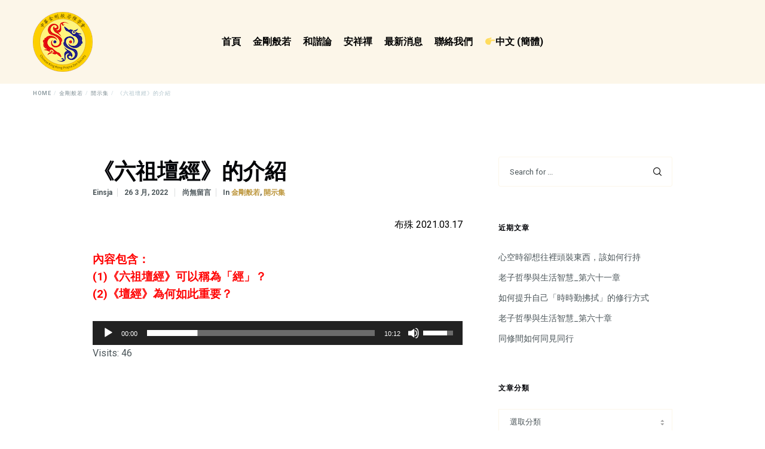

--- FILE ---
content_type: text/html; charset=UTF-8
request_url: https://ckkp.org/%E3%80%8A%E5%85%AD%E7%A5%96%E5%A3%87%E7%B6%93%E3%80%8B%E7%9A%84%E4%BB%8B%E7%B4%B9/
body_size: 52167
content:
<!doctype html>
<html class="no-js" lang="zh-TW">
<head>
<meta charset="UTF-8">
<!-- allow pinned sites -->
<link rel="pingback" href="https://ckkp.org/xmlrpc.php">
<title>《六祖壇經》的介紹 &#8211; 中華金剛般若禪學會</title>
<meta name='robots' content='max-image-preview:large' />
<link rel="alternate" href="https://ckkp.org/%e3%80%8a%e5%85%ad%e7%a5%96%e5%a3%87%e7%b6%93%e3%80%8b%e7%9a%84%e4%bb%8b%e7%b4%b9/" hreflang="zh-TW" />
<link rel="alternate" href="https://ckkp.org/cn/%e3%80%8a%e5%85%ad%e7%a5%96%e5%9d%9b%e7%bb%8f%e3%80%8b%e7%9a%84%e4%bb%8b%e7%bb%8d/" hreflang="zh-CN" />
<link rel='dns-prefetch' href='//fonts.googleapis.com' />
<link rel="alternate" type="application/rss+xml" title="訂閱《中華金剛般若禪學會》&raquo; 資訊提供" href="https://ckkp.org/feed/" />
<link rel="alternate" type="application/rss+xml" title="訂閱《中華金剛般若禪學會》&raquo; 留言的資訊提供" href="https://ckkp.org/comments/feed/" />
<link rel="alternate" type="application/rss+xml" title="訂閱《中華金剛般若禪學會 》&raquo;〈《六祖壇經》的介紹〉留言的資訊提供" href="https://ckkp.org/%e3%80%8a%e5%85%ad%e7%a5%96%e5%a3%87%e7%b6%93%e3%80%8b%e7%9a%84%e4%bb%8b%e7%b4%b9/feed/" />
<meta name="viewport" content="width=device-width, initial-scale=1, maximum-scale=1, user-scalable=no">
<meta name="application-name" content="中華金剛般若禪學會">
<script type="text/javascript">
/* <![CDATA[ */
window._wpemojiSettings = {"baseUrl":"https:\/\/s.w.org\/images\/core\/emoji\/14.0.0\/72x72\/","ext":".png","svgUrl":"https:\/\/s.w.org\/images\/core\/emoji\/14.0.0\/svg\/","svgExt":".svg","source":{"concatemoji":"https:\/\/ckkp.org\/wp-includes\/js\/wp-emoji-release.min.js?ver=6.4.7"}};
/*! This file is auto-generated */
!function(i,n){var o,s,e;function c(e){try{var t={supportTests:e,timestamp:(new Date).valueOf()};sessionStorage.setItem(o,JSON.stringify(t))}catch(e){}}function p(e,t,n){e.clearRect(0,0,e.canvas.width,e.canvas.height),e.fillText(t,0,0);var t=new Uint32Array(e.getImageData(0,0,e.canvas.width,e.canvas.height).data),r=(e.clearRect(0,0,e.canvas.width,e.canvas.height),e.fillText(n,0,0),new Uint32Array(e.getImageData(0,0,e.canvas.width,e.canvas.height).data));return t.every(function(e,t){return e===r[t]})}function u(e,t,n){switch(t){case"flag":return n(e,"\ud83c\udff3\ufe0f\u200d\u26a7\ufe0f","\ud83c\udff3\ufe0f\u200b\u26a7\ufe0f")?!1:!n(e,"\ud83c\uddfa\ud83c\uddf3","\ud83c\uddfa\u200b\ud83c\uddf3")&&!n(e,"\ud83c\udff4\udb40\udc67\udb40\udc62\udb40\udc65\udb40\udc6e\udb40\udc67\udb40\udc7f","\ud83c\udff4\u200b\udb40\udc67\u200b\udb40\udc62\u200b\udb40\udc65\u200b\udb40\udc6e\u200b\udb40\udc67\u200b\udb40\udc7f");case"emoji":return!n(e,"\ud83e\udef1\ud83c\udffb\u200d\ud83e\udef2\ud83c\udfff","\ud83e\udef1\ud83c\udffb\u200b\ud83e\udef2\ud83c\udfff")}return!1}function f(e,t,n){var r="undefined"!=typeof WorkerGlobalScope&&self instanceof WorkerGlobalScope?new OffscreenCanvas(300,150):i.createElement("canvas"),a=r.getContext("2d",{willReadFrequently:!0}),o=(a.textBaseline="top",a.font="600 32px Arial",{});return e.forEach(function(e){o[e]=t(a,e,n)}),o}function t(e){var t=i.createElement("script");t.src=e,t.defer=!0,i.head.appendChild(t)}"undefined"!=typeof Promise&&(o="wpEmojiSettingsSupports",s=["flag","emoji"],n.supports={everything:!0,everythingExceptFlag:!0},e=new Promise(function(e){i.addEventListener("DOMContentLoaded",e,{once:!0})}),new Promise(function(t){var n=function(){try{var e=JSON.parse(sessionStorage.getItem(o));if("object"==typeof e&&"number"==typeof e.timestamp&&(new Date).valueOf()<e.timestamp+604800&&"object"==typeof e.supportTests)return e.supportTests}catch(e){}return null}();if(!n){if("undefined"!=typeof Worker&&"undefined"!=typeof OffscreenCanvas&&"undefined"!=typeof URL&&URL.createObjectURL&&"undefined"!=typeof Blob)try{var e="postMessage("+f.toString()+"("+[JSON.stringify(s),u.toString(),p.toString()].join(",")+"));",r=new Blob([e],{type:"text/javascript"}),a=new Worker(URL.createObjectURL(r),{name:"wpTestEmojiSupports"});return void(a.onmessage=function(e){c(n=e.data),a.terminate(),t(n)})}catch(e){}c(n=f(s,u,p))}t(n)}).then(function(e){for(var t in e)n.supports[t]=e[t],n.supports.everything=n.supports.everything&&n.supports[t],"flag"!==t&&(n.supports.everythingExceptFlag=n.supports.everythingExceptFlag&&n.supports[t]);n.supports.everythingExceptFlag=n.supports.everythingExceptFlag&&!n.supports.flag,n.DOMReady=!1,n.readyCallback=function(){n.DOMReady=!0}}).then(function(){return e}).then(function(){var e;n.supports.everything||(n.readyCallback(),(e=n.source||{}).concatemoji?t(e.concatemoji):e.wpemoji&&e.twemoji&&(t(e.twemoji),t(e.wpemoji)))}))}((window,document),window._wpemojiSettings);
/* ]]> */
</script>
<style id='wp-emoji-styles-inline-css' type='text/css'>
img.wp-smiley, img.emoji {
display: inline !important;
border: none !important;
box-shadow: none !important;
height: 1em !important;
width: 1em !important;
margin: 0 0.07em !important;
vertical-align: -0.1em !important;
background: none !important;
padding: 0 !important;
}
</style>
<!-- <link rel='stylesheet' id='wp-block-library-css' href='https://ckkp.org/wp-includes/css/dist/block-library/style.min.css?ver=6.4.7' type='text/css' media='all' /> -->
<link rel="stylesheet" type="text/css" href="//ckkp.org/wp-content/cache/wpfc-minified/1cxr0axu/7pzs0.css" media="all"/>
<style id='classic-theme-styles-inline-css' type='text/css'>
/*! This file is auto-generated */
.wp-block-button__link{color:#fff;background-color:#32373c;border-radius:9999px;box-shadow:none;text-decoration:none;padding:calc(.667em + 2px) calc(1.333em + 2px);font-size:1.125em}.wp-block-file__button{background:#32373c;color:#fff;text-decoration:none}
</style>
<style id='global-styles-inline-css' type='text/css'>
body{--wp--preset--color--black: #000000;--wp--preset--color--cyan-bluish-gray: #abb8c3;--wp--preset--color--white: #ffffff;--wp--preset--color--pale-pink: #f78da7;--wp--preset--color--vivid-red: #cf2e2e;--wp--preset--color--luminous-vivid-orange: #ff6900;--wp--preset--color--luminous-vivid-amber: #fcb900;--wp--preset--color--light-green-cyan: #7bdcb5;--wp--preset--color--vivid-green-cyan: #00d084;--wp--preset--color--pale-cyan-blue: #8ed1fc;--wp--preset--color--vivid-cyan-blue: #0693e3;--wp--preset--color--vivid-purple: #9b51e0;--wp--preset--color--primary-1: #f1ce00;--wp--preset--color--primary-2: #dd3333;--wp--preset--color--primary-3: #232683;--wp--preset--color--primary-4: #fcf6e9;--wp--preset--color--primary-5: #bc953a;--wp--preset--color--primary-6: #633e03;--wp--preset--color--green: #6ECA09;--wp--preset--color--red: #D0021B;--wp--preset--color--orange: #FAB901;--wp--preset--color--aqua: #28d2dc;--wp--preset--color--blue: #15c7ff;--wp--preset--color--purple: #7639e2;--wp--preset--color--grey: #808080;--wp--preset--color--dark-grey: #252525;--wp--preset--color--light-grey: #FAFAFA;--wp--preset--gradient--vivid-cyan-blue-to-vivid-purple: linear-gradient(135deg,rgba(6,147,227,1) 0%,rgb(155,81,224) 100%);--wp--preset--gradient--light-green-cyan-to-vivid-green-cyan: linear-gradient(135deg,rgb(122,220,180) 0%,rgb(0,208,130) 100%);--wp--preset--gradient--luminous-vivid-amber-to-luminous-vivid-orange: linear-gradient(135deg,rgba(252,185,0,1) 0%,rgba(255,105,0,1) 100%);--wp--preset--gradient--luminous-vivid-orange-to-vivid-red: linear-gradient(135deg,rgba(255,105,0,1) 0%,rgb(207,46,46) 100%);--wp--preset--gradient--very-light-gray-to-cyan-bluish-gray: linear-gradient(135deg,rgb(238,238,238) 0%,rgb(169,184,195) 100%);--wp--preset--gradient--cool-to-warm-spectrum: linear-gradient(135deg,rgb(74,234,220) 0%,rgb(151,120,209) 20%,rgb(207,42,186) 40%,rgb(238,44,130) 60%,rgb(251,105,98) 80%,rgb(254,248,76) 100%);--wp--preset--gradient--blush-light-purple: linear-gradient(135deg,rgb(255,206,236) 0%,rgb(152,150,240) 100%);--wp--preset--gradient--blush-bordeaux: linear-gradient(135deg,rgb(254,205,165) 0%,rgb(254,45,45) 50%,rgb(107,0,62) 100%);--wp--preset--gradient--luminous-dusk: linear-gradient(135deg,rgb(255,203,112) 0%,rgb(199,81,192) 50%,rgb(65,88,208) 100%);--wp--preset--gradient--pale-ocean: linear-gradient(135deg,rgb(255,245,203) 0%,rgb(182,227,212) 50%,rgb(51,167,181) 100%);--wp--preset--gradient--electric-grass: linear-gradient(135deg,rgb(202,248,128) 0%,rgb(113,206,126) 100%);--wp--preset--gradient--midnight: linear-gradient(135deg,rgb(2,3,129) 0%,rgb(40,116,252) 100%);--wp--preset--font-size--small: 13px;--wp--preset--font-size--medium: 20px;--wp--preset--font-size--large: 36px;--wp--preset--font-size--x-large: 42px;--wp--preset--spacing--20: 0.44rem;--wp--preset--spacing--30: 0.67rem;--wp--preset--spacing--40: 1rem;--wp--preset--spacing--50: 1.5rem;--wp--preset--spacing--60: 2.25rem;--wp--preset--spacing--70: 3.38rem;--wp--preset--spacing--80: 5.06rem;--wp--preset--shadow--natural: 6px 6px 9px rgba(0, 0, 0, 0.2);--wp--preset--shadow--deep: 12px 12px 50px rgba(0, 0, 0, 0.4);--wp--preset--shadow--sharp: 6px 6px 0px rgba(0, 0, 0, 0.2);--wp--preset--shadow--outlined: 6px 6px 0px -3px rgba(255, 255, 255, 1), 6px 6px rgba(0, 0, 0, 1);--wp--preset--shadow--crisp: 6px 6px 0px rgba(0, 0, 0, 1);}:where(.is-layout-flex){gap: 0.5em;}:where(.is-layout-grid){gap: 0.5em;}body .is-layout-flow > .alignleft{float: left;margin-inline-start: 0;margin-inline-end: 2em;}body .is-layout-flow > .alignright{float: right;margin-inline-start: 2em;margin-inline-end: 0;}body .is-layout-flow > .aligncenter{margin-left: auto !important;margin-right: auto !important;}body .is-layout-constrained > .alignleft{float: left;margin-inline-start: 0;margin-inline-end: 2em;}body .is-layout-constrained > .alignright{float: right;margin-inline-start: 2em;margin-inline-end: 0;}body .is-layout-constrained > .aligncenter{margin-left: auto !important;margin-right: auto !important;}body .is-layout-constrained > :where(:not(.alignleft):not(.alignright):not(.alignfull)){max-width: var(--wp--style--global--content-size);margin-left: auto !important;margin-right: auto !important;}body .is-layout-constrained > .alignwide{max-width: var(--wp--style--global--wide-size);}body .is-layout-flex{display: flex;}body .is-layout-flex{flex-wrap: wrap;align-items: center;}body .is-layout-flex > *{margin: 0;}body .is-layout-grid{display: grid;}body .is-layout-grid > *{margin: 0;}:where(.wp-block-columns.is-layout-flex){gap: 2em;}:where(.wp-block-columns.is-layout-grid){gap: 2em;}:where(.wp-block-post-template.is-layout-flex){gap: 1.25em;}:where(.wp-block-post-template.is-layout-grid){gap: 1.25em;}.has-black-color{color: var(--wp--preset--color--black) !important;}.has-cyan-bluish-gray-color{color: var(--wp--preset--color--cyan-bluish-gray) !important;}.has-white-color{color: var(--wp--preset--color--white) !important;}.has-pale-pink-color{color: var(--wp--preset--color--pale-pink) !important;}.has-vivid-red-color{color: var(--wp--preset--color--vivid-red) !important;}.has-luminous-vivid-orange-color{color: var(--wp--preset--color--luminous-vivid-orange) !important;}.has-luminous-vivid-amber-color{color: var(--wp--preset--color--luminous-vivid-amber) !important;}.has-light-green-cyan-color{color: var(--wp--preset--color--light-green-cyan) !important;}.has-vivid-green-cyan-color{color: var(--wp--preset--color--vivid-green-cyan) !important;}.has-pale-cyan-blue-color{color: var(--wp--preset--color--pale-cyan-blue) !important;}.has-vivid-cyan-blue-color{color: var(--wp--preset--color--vivid-cyan-blue) !important;}.has-vivid-purple-color{color: var(--wp--preset--color--vivid-purple) !important;}.has-black-background-color{background-color: var(--wp--preset--color--black) !important;}.has-cyan-bluish-gray-background-color{background-color: var(--wp--preset--color--cyan-bluish-gray) !important;}.has-white-background-color{background-color: var(--wp--preset--color--white) !important;}.has-pale-pink-background-color{background-color: var(--wp--preset--color--pale-pink) !important;}.has-vivid-red-background-color{background-color: var(--wp--preset--color--vivid-red) !important;}.has-luminous-vivid-orange-background-color{background-color: var(--wp--preset--color--luminous-vivid-orange) !important;}.has-luminous-vivid-amber-background-color{background-color: var(--wp--preset--color--luminous-vivid-amber) !important;}.has-light-green-cyan-background-color{background-color: var(--wp--preset--color--light-green-cyan) !important;}.has-vivid-green-cyan-background-color{background-color: var(--wp--preset--color--vivid-green-cyan) !important;}.has-pale-cyan-blue-background-color{background-color: var(--wp--preset--color--pale-cyan-blue) !important;}.has-vivid-cyan-blue-background-color{background-color: var(--wp--preset--color--vivid-cyan-blue) !important;}.has-vivid-purple-background-color{background-color: var(--wp--preset--color--vivid-purple) !important;}.has-black-border-color{border-color: var(--wp--preset--color--black) !important;}.has-cyan-bluish-gray-border-color{border-color: var(--wp--preset--color--cyan-bluish-gray) !important;}.has-white-border-color{border-color: var(--wp--preset--color--white) !important;}.has-pale-pink-border-color{border-color: var(--wp--preset--color--pale-pink) !important;}.has-vivid-red-border-color{border-color: var(--wp--preset--color--vivid-red) !important;}.has-luminous-vivid-orange-border-color{border-color: var(--wp--preset--color--luminous-vivid-orange) !important;}.has-luminous-vivid-amber-border-color{border-color: var(--wp--preset--color--luminous-vivid-amber) !important;}.has-light-green-cyan-border-color{border-color: var(--wp--preset--color--light-green-cyan) !important;}.has-vivid-green-cyan-border-color{border-color: var(--wp--preset--color--vivid-green-cyan) !important;}.has-pale-cyan-blue-border-color{border-color: var(--wp--preset--color--pale-cyan-blue) !important;}.has-vivid-cyan-blue-border-color{border-color: var(--wp--preset--color--vivid-cyan-blue) !important;}.has-vivid-purple-border-color{border-color: var(--wp--preset--color--vivid-purple) !important;}.has-vivid-cyan-blue-to-vivid-purple-gradient-background{background: var(--wp--preset--gradient--vivid-cyan-blue-to-vivid-purple) !important;}.has-light-green-cyan-to-vivid-green-cyan-gradient-background{background: var(--wp--preset--gradient--light-green-cyan-to-vivid-green-cyan) !important;}.has-luminous-vivid-amber-to-luminous-vivid-orange-gradient-background{background: var(--wp--preset--gradient--luminous-vivid-amber-to-luminous-vivid-orange) !important;}.has-luminous-vivid-orange-to-vivid-red-gradient-background{background: var(--wp--preset--gradient--luminous-vivid-orange-to-vivid-red) !important;}.has-very-light-gray-to-cyan-bluish-gray-gradient-background{background: var(--wp--preset--gradient--very-light-gray-to-cyan-bluish-gray) !important;}.has-cool-to-warm-spectrum-gradient-background{background: var(--wp--preset--gradient--cool-to-warm-spectrum) !important;}.has-blush-light-purple-gradient-background{background: var(--wp--preset--gradient--blush-light-purple) !important;}.has-blush-bordeaux-gradient-background{background: var(--wp--preset--gradient--blush-bordeaux) !important;}.has-luminous-dusk-gradient-background{background: var(--wp--preset--gradient--luminous-dusk) !important;}.has-pale-ocean-gradient-background{background: var(--wp--preset--gradient--pale-ocean) !important;}.has-electric-grass-gradient-background{background: var(--wp--preset--gradient--electric-grass) !important;}.has-midnight-gradient-background{background: var(--wp--preset--gradient--midnight) !important;}.has-small-font-size{font-size: var(--wp--preset--font-size--small) !important;}.has-medium-font-size{font-size: var(--wp--preset--font-size--medium) !important;}.has-large-font-size{font-size: var(--wp--preset--font-size--large) !important;}.has-x-large-font-size{font-size: var(--wp--preset--font-size--x-large) !important;}
.wp-block-navigation a:where(:not(.wp-element-button)){color: inherit;}
:where(.wp-block-post-template.is-layout-flex){gap: 1.25em;}:where(.wp-block-post-template.is-layout-grid){gap: 1.25em;}
:where(.wp-block-columns.is-layout-flex){gap: 2em;}:where(.wp-block-columns.is-layout-grid){gap: 2em;}
.wp-block-pullquote{font-size: 1.5em;line-height: 1.6;}
</style>
<!-- <link rel='stylesheet' id='contact-form-7-css' href='https://ckkp.org/wp-content/plugins/contact-form-7/includes/css/styles.css?ver=5.8.7' type='text/css' media='all' /> -->
<!-- <link rel='stylesheet' id='font-awesome-css' href='https://ckkp.org/wp-content/themes/crocal/css/all.min.css?ver=5.11.2' type='text/css' media='all' /> -->
<!-- <link rel='stylesheet' id='font-awesome-v4-shims-css' href='https://ckkp.org/wp-content/themes/crocal/css/v4-shims.min.css?ver=5.11.2' type='text/css' media='all' /> -->
<!-- <link rel='stylesheet' id='crocal-eutf-theme-style-css' href='https://ckkp.org/wp-content/themes/crocal/css/theme-style.css?ver=1.2.2' type='text/css' media='all' /> -->
<!-- <link rel='stylesheet' id='crocal-eutf-custom-style-css' href='https://ckkp.org/wp-content/themes/crocal/css/elements.css?ver=1.2.2' type='text/css' media='all' /> -->
<link rel="stylesheet" type="text/css" href="//ckkp.org/wp-content/cache/wpfc-minified/g38nzk0r/7pzs0.css" media="all"/>
<style id='crocal-eutf-custom-style-inline-css' type='text/css'>
.single-post #eut-content:not(.eut-right-sidebar):not(.eut-left-sidebar) #eut-single-content .eut-container, #eut-comment-form .eut-container, #eut-no-comments .eut-container, #eut-comments.eut-container { max-width: 1170px; } #eut-theme-content { background-color:#ffffff; } a { color: #bc953a; } a:hover { color: #633e03; } body, .eut-text-content, .eut-text-content a, table, .eut-blog .eut-blog-item:not(.eut-style-2) { color: #4c565a; } #eut-content .widget .eut-widget-title { color: #020307; } .widget { color: #4c565a; } .widget a:not(.eut-outline):not(.eut-btn) { color: #4c565a; } h1,h2,h3,h4,h5,h6, .eut-h1, .eut-h2, .eut-h3, .eut-h4, .eut-h5, .eut-h6, .eut-heading-color, .eut-heading-hover-color:hover, p.eut-dropcap:first-letter, h3#reply-title, .eut-blog .eut-blog-item:not(.eut-style-2) .eut-post-title { color: #020307; } #eut-main-content .eut-main-content-wrapper, #eut-sidebar {padding-top: 90px;padding-bottom: 90px;}@media only screen and (max-width: 1200px) {#eut-main-content .eut-main-content-wrapper, #eut-sidebar {padding-top: 72px;padding-bottom: 72px;}}@media only screen and (max-width: 768px) {#eut-main-content .eut-main-content-wrapper, #eut-sidebar {padding-top: 54px;padding-bottom: 54px;}}.eut-page-title {background-color:#F8F8FB;}.eut-page-title {min-height:200px;}.eut-page-title .eut-wrapper {height:40vh; min-height:200px;}.eut-page-title .eut-bg-overlay {background-color:rgba(0,0,0,0.20);}
body { font-size: 16px; font-family: Roboto; font-weight: 400; line-height: 24px; letter-spacing: 0px; } #eut-header .eut-logo.eut-logo-text a { font-family: Roboto; font-weight: 700; font-style: normal; font-size: 36px; text-transform: none; letter-spacing: 0px; } .eut-menu-text, .eut-main-menu .eut-wrapper > ul > li > a, .eut-main-menu .eut-wrapper > ul > li.megamenu > ul > li > a, .eut-toggle-hiddenarea .eut-label, .eut-main-menu .eut-wrapper > ul > li ul li.eut-goback a { font-family: Roboto; font-weight: 700; font-style: normal; font-size: 16px; text-transform: none; letter-spacing: 0px; } .eut-main-menu .eut-wrapper > ul > li ul li a { font-family: Roboto; font-weight: 400; font-style: normal; font-size: 14px; text-transform: none; letter-spacing: 0px; } .eut-main-menu .eut-wrapper > ul > li.megamenu ul > li.menu-item-has-children > a { font-family: Roboto; font-weight: 500; font-style: normal; font-size: 16px; text-transform: none; letter-spacing: 0px; } .eut-main-menu .eut-menu-description { font-family: Roboto; font-weight: 300; font-style: normal; font-size: 11px; text-transform: none; letter-spacing: 0px; } #eut-hidden-menu .eut-menu .sub-menu a { font-family: Roboto; font-weight: 400; font-style: normal; font-size: 14px; text-transform: none; letter-spacing: 0px; } #eut-hidden-menu .eut-menu .eut-first-level > a, #eut-hidden-menu .eut-menu .eut-goback a { font-family: Roboto; font-weight: 400; font-style: normal; font-size: 18px; text-transform: none; } #eut-hidden-menu .eut-menu-description { font-family: Roboto; font-weight: 300; font-style: normal; font-size: 11px; text-transform: none; letter-spacing: 0px; } h1, .eut-h1, #eut-theme-wrapper .eut-modal .eut-search input[type='text'], .eut-dropcap span, p.eut-dropcap:first-letter { font-family: Roboto; font-weight: 700; font-style: normal; text-transform: none; font-size: 48px; line-height: 54px; letter-spacing: 0px; } h2, .eut-h2, .tribe-events-page-title, .single-tribe_events .tribe-events-single-event-title { font-family: Roboto; font-weight: 500; font-style: normal; text-transform: none; font-size: 42px; line-height: 48px; letter-spacing: 0px; } h3, .eut-h3 { font-family: Roboto; font-weight: 500; font-style: normal; text-transform: none; font-size: 36px; line-height: 42px; letter-spacing: 0px; } h4, .eut-h4 { font-family: Roboto; font-weight: 500; font-style: normal; text-transform: none; font-size: 30px; line-height: 36px; letter-spacing: 0px; } h5, .eut-h5, h3#reply-title, .eut-navigation-bar.eut-layout-3 .eut-title { font-family: Roboto; font-weight: 500; font-style: normal; text-transform: none; font-size: 24px; line-height: 30px; letter-spacing: 0px; } h6, .eut-h6, .vc_tta.vc_general .vc_tta-panel-title, #eut-main-content .vc_tta.vc_general .vc_tta-tab > a, .eut-navigation-bar.eut-layout-2 .eut-title { font-family: Roboto; font-weight: 700; font-style: normal; text-transform: none; font-size: 16px; line-height: 24px; letter-spacing: 0px; } #eut-page-title .eut-title, #eut-blog-title .eut-title, #eut-search-page-title .eut-title { font-family: Roboto; font-weight: 700; font-style: normal; font-size: 36px; text-transform: none; line-height: 48px; letter-spacing: 0px; } #eut-page-title .eut-description, #eut-blog-title .eut-description, #eut-blog-title .eut-description p, #eut-search-page-title .eut-description { font-family: Roboto; font-weight: 400; font-style: normal; font-size: 18px; text-transform: none; line-height: 24px; letter-spacing: 0px; } #eut-post-title .eut-title-categories { font-family: Roboto; font-weight: 400; font-style: normal; font-size: 12px; text-transform: uppercase; line-height: 14px; letter-spacing: 0.5px; } #eut-post-title .eut-post-meta, #eut-post-title .eut-post-meta li{ font-family: Roboto; font-weight: normal; font-style: normal; font-size: 14px; text-transform: capitalize; line-height: 19px; letter-spacing: 0px; } .eut-single-simple-title { font-family: Roboto; font-weight: 700; font-style: normal; font-size: 36px; text-transform: none; line-height: 48px; letter-spacing: 0px; } #eut-post-title .eut-title { font-family: Roboto; font-weight: 700; font-style: normal; font-size: 36px; text-transform: none; line-height: 48px; letter-spacing: 0px; } #eut-post-title .eut-description { font-family: Roboto; font-weight: 300; font-style: normal; font-size: 24px; text-transform: none; line-height: 30px; letter-spacing: 0px; } #eut-portfolio-title .eut-title { font-family: Roboto; font-weight: 700; font-style: normal; font-size: 42px; text-transform: none; line-height: 48px; letter-spacing: 0px; } #eut-portfolio-title .eut-description { font-family: Roboto; font-weight: 300; font-style: normal; font-size: 24px; text-transform: none; line-height: 30px; letter-spacing: 0px; } #eut-forum-title .eut-title { font-family: Roboto; font-weight: 700; font-style: normal; font-size: 42px; text-transform: none; line-height: 48px; letter-spacing: 0px; } .eut-product-area .product_title { font-family: Roboto; font-weight: 500; font-style: normal; font-size: 36px; text-transform: none; line-height: 42px; letter-spacing: 0px; } #eut-entry-summary .eut-short-description p { font-family: Roboto; font-weight: 300; font-style: normal; font-size: 16px; text-transform: none; line-height: 30px; letter-spacing: 0px; } #eut-product-title .eut-title, #eut-product-tax-title .eut-title, .woocommerce-page #eut-page-title .eut-title { font-family: Roboto; font-weight: 700; font-style: normal; font-size: 42px; text-transform: none; line-height: 48px; letter-spacing: 0px; } #eut-product-title .eut-description, #eut-product-tax-title .eut-description, #eut-product-tax-title .eut-description p, .woocommerce-page #eut-page-title .eut-description { font-family: Roboto; font-weight: 300; font-style: normal; font-size: 24px; text-transform: none; line-height: 30px; letter-spacing: 0px; } #eut-feature-section .eut-subheading { font-family: Roboto; font-weight: 700; font-style: normal; font-size: 10px; text-transform: uppercase; line-height: 14px; letter-spacing: 1px; } #eut-feature-section .eut-title { font-family: Roboto; font-weight: 700; font-style: normal; font-size: 42px; text-transform: none; line-height: 48px; letter-spacing: 0px; } #eut-feature-section .eut-description { font-family: Roboto; font-weight: 400; font-style: normal; font-size: 18px; text-transform: none; line-height: 24px; letter-spacing: 0px; } #eut-event-title .eut-title, #eut-event-tax-title .eut-title { font-family: Roboto; font-weight: 700; font-style: normal; font-size: 42px; text-transform: none; line-height: 48px; letter-spacing: 0px; } #eut-event-title .eut-description, #eut-event-tax-title .eut-description, #eut-event-tax-title .eut-description p { font-family: Roboto; font-weight: 400; font-style: normal; font-size: 18px; text-transform: none; line-height: 24px; letter-spacing: 0px; } #eut-feature-section.eut-fullscreen .eut-subheading { font-family: Roboto; font-weight: 700; font-style: normal; font-size: 12px; text-transform: uppercase; line-height: 16px; letter-spacing: 1px; } #eut-feature-section.eut-fullscreen .eut-title { font-family: Roboto; font-weight: 700; font-style: normal; font-size: 42px; text-transform: none; line-height: 48px; letter-spacing: 0px; } #eut-feature-section.eut-fullscreen .eut-description { font-family: Roboto; font-weight: 400; font-style: normal; font-size: 18px; text-transform: none; line-height: 24px; letter-spacing: 0px; } .eut-quote-text, blockquote p, blockquote { font-family: Roboto; font-weight: 300; font-style: normal; font-size: 24px; text-transform: none; line-height: 36px; letter-spacing: 0px; } .eut-leader-text, .eut-leader-text p, p.eut-leader-text { font-family: Roboto; font-weight: 400; font-style: normal; font-size: 18px; text-transform: none; line-height: 30px; letter-spacing: 0px; } .eut-subtitle, .eut-subtitle p, .eut-subtitle-text { font-family: Roboto; font-weight: 700; font-style: normal; font-size: 10px; text-transform: uppercase; line-height: 14px; letter-spacing: 1px; } .eut-small-text, span.wpcf7-not-valid-tip, div.wpcf7-mail-sent-ok, div.wpcf7-validation-errors, .eut-post-meta-wrapper .eut-categories li { font-family: Roboto; font-weight: 500; font-style: normal; font-size: 9px; text-transform: uppercase; line-height: 12px; letter-spacing: 1px; } .eut-link-text, .more-link, .eut-btn, #cancel-comment-reply-link, .eut-anchor-menu .eut-anchor-wrapper .eut-container > ul > li > a, .eut-anchor-menu .eut-anchor-wrapper .eut-container ul.sub-menu li a, .widget.widget_tag_cloud a, .eut-modal input[type="submit"]:not(.eut-custom-btn),.wpcf7 input[type="submit"]:not(.eut-custom-btn),#eut-theme-wrapper .eut-btn-theme-style button:not(.eut-custom-btn),#eut-theme-wrapper .eut-btn-theme-style input[type="button"]:not(.eut-custom-btn),#eut-theme-wrapper .eut-btn-theme-style input[type="submit"]:not(.eut-custom-btn),#eut-theme-wrapper .eut-btn-theme-style input[type="reset"]:not(.eut-custom-btn),#eut-comment-submit-button,#eut-theme-wrapper .woocommerce .checkout-button,#eut-theme-wrapper .woocommerce .woocommerce-cart-form button,#eut-theme-wrapper .woocommerce .woocommerce-form-coupon button,#eut-theme-wrapper .woocommerce .woocommerce-checkout-payment button,#eut-woo-review-submit,.post-password-form input[type="submit"],.eut-portfolio-details-btn.eut-btn:not(.eut-custom-btn),.gform_body input[type="button"],.gform_body input[type="submit"],.gform_body input[type="reset"],#tribe-bar-form .tribe-bar-submit input[type=submit],.bbp-submit-wrapper button,#bbpress-forums #bbp_search_submit { font-family: Roboto !important; font-weight: 700 !important; font-style: normal; font-size: 14px !important; text-transform: none; line-height: 1.4em; letter-spacing: 0px; } #eut-theme-wrapper .eut-btn.eut-btn-extrasmall, #eut-theme-wrapper .eut-contact-form.eut-form-btn-extrasmall input[type='submit']:not(.eut-custom-btn) { font-size: 10px !important; } #eut-theme-wrapper .eut-btn.eut-btn-small, #eut-theme-wrapper .eut-contact-form.eut-form-btn-small input[type='submit']:not(.eut-custom-btn) { font-size: 12px !important; } #eut-theme-wrapper .eut-btn.eut-btn-large, #eut-theme-wrapper .eut-contact-form.eut-form-btn-large input[type='submit']:not(.eut-custom-btn) { font-size: 17px !important; } #eut-theme-wrapper .eut-btn.eut-btn-extralarge, #eut-theme-wrapper .eut-contact-form.eut-form-btn-extralarge input[type='submit']:not(.eut-custom-btn) { font-size: 19px !important; } .eut-widget-title { font-family: Roboto; font-weight: 700; font-style: normal; font-size: 12px; text-transform: uppercase; line-height: 30px; letter-spacing: 1px; } .widget, .widgets, .widget p { font-family: Roboto; font-weight: 400; font-style: normal; font-size: 14px; text-transform: none; line-height: 28px; letter-spacing: 0px; } .eut-pagination-text { font-family: Roboto; font-weight: 400; font-style: normal; font-size: 18px; text-transform: none; line-height: 30px; letter-spacing: 0px; } .single-post #eut-single-content, .single-product #tab-description, .single-tribe_events #eut-single-content { font-size: 16px; font-family: Roboto; font-weight: 400; line-height: 28px; letter-spacing: 0px; } .eut-custom-font-1, #eut-feature-section .eut-subheading.eut-custom-font-1, #eut-feature-section.eut-fullscreen .eut-subheading.eut-custom-font-1, #eut-feature-section .eut-title.eut-custom-font-1, #eut-feature-section.eut-fullscreen .eut-title.eut-custom-font-1, #eut-feature-section .eut-description.eut-custom-font-1, #eut-feature-section.eut-fullscreen .eut-description.eut-custom-font-1 { font-family: Roboto; font-weight: 300; font-style: normal; text-transform: none; letter-spacing: 0px; } .eut-custom-font-2, #eut-feature-section .eut-subheading.eut-custom-font-2, #eut-feature-section.eut-fullscreen .eut-subheading.eut-custom-font-2, #eut-feature-section .eut-title.eut-custom-font-2, #eut-feature-section.eut-fullscreen .eut-title.eut-custom-font-2, #eut-feature-section .eut-description.eut-custom-font-2, #eut-feature-section.eut-fullscreen .eut-description.eut-custom-font-2 { font-family: Arial, Helvetica, sans-serif; font-weight: normal; font-style: normal; text-transform: none; letter-spacing: 0px; } .eut-custom-font-3, #eut-feature-section .eut-subheading.eut-custom-font-3, #eut-feature-section.eut-fullscreen .eut-subheading.eut-custom-font-3, #eut-feature-section .eut-title.eut-custom-font-3, #eut-feature-section.eut-fullscreen .eut-title.eut-custom-font-3, #eut-feature-section .eut-description.eut-custom-font-3, #eut-feature-section.eut-fullscreen .eut-description.eut-custom-font-3 { font-family: Arial, Helvetica, sans-serif; font-weight: normal; font-style: normal; text-transform: none; letter-spacing: 0px; } .eut-custom-font-4, #eut-feature-section .eut-subheading.eut-custom-font-4, #eut-feature-section.eut-fullscreen .eut-subheading.eut-custom-font-4, #eut-feature-section .eut-title.eut-custom-font-4, #eut-feature-section.eut-fullscreen .eut-title.eut-custom-font-4, #eut-feature-section .eut-description.eut-custom-font-4, #eut-feature-section.eut-fullscreen .eut-description.eut-custom-font-4 { font-family: Arial, Helvetica, sans-serif; font-weight: normal; font-style: normal; text-transform: none; letter-spacing: 0px; } .eut-blog-leader .eut-post-list .eut-post-content p { max-height: 48px; } @media only screen and (min-width: 1201px) and (max-width: 1440px) { } @media only screen and (min-width: 960px) and (max-width: 1200px) { h1,.eut-h1,#eut-theme-wrapper .eut-modal .eut-search input[type="text"],.eut-dropcap span,p.eut-dropcap:first-letter { font-size: 38px; line-height: 1.13em; } .eut-h1.eut-heading-120:not(.eut-tablet-reset-increase-heading ) { font-size: 33px; } .eut-h1.eut-heading-140:not(.eut-tablet-reset-increase-heading ) { font-size: 33px; } .eut-h1.eut-heading-160:not(.eut-tablet-reset-increase-heading ) { font-size: 33px; } .eut-h1.eut-heading-180:not(.eut-tablet-reset-increase-heading ) { font-size: 33px; } .eut-h1.eut-heading-200:not(.eut-tablet-reset-increase-heading ) { font-size: 27px; } .eut-h1.eut-heading-250:not(.eut-tablet-reset-increase-heading ) { font-size: 23px; } .eut-h1.eut-heading-300:not(.eut-tablet-reset-increase-heading ) { font-size: 23px; } h2,.eut-h2,.tribe-events-page-title,.single-tribe_events .tribe-events-single-event-title { font-size: 34px; line-height: 1.14em; } .eut-h2.eut-heading-120:not(.eut-tablet-reset-increase-heading ) { font-size: 29px; } .eut-h2.eut-heading-140:not(.eut-tablet-reset-increase-heading ) { font-size: 29px; } .eut-h2.eut-heading-160:not(.eut-tablet-reset-increase-heading ) { font-size: 29px; } .eut-h2.eut-heading-180:not(.eut-tablet-reset-increase-heading ) { font-size: 29px; } .eut-h2.eut-heading-200:not(.eut-tablet-reset-increase-heading ) { font-size: 24px; } .eut-h2.eut-heading-250:not(.eut-tablet-reset-increase-heading ) { font-size: 20px; } .eut-h2.eut-heading-300:not(.eut-tablet-reset-increase-heading ) { font-size: 20px; } h3,.eut-h3 { font-size: 29px; line-height: 1.17em; } .eut-h3.eut-heading-120:not(.eut-tablet-reset-increase-heading ) { font-size: 25px; } .eut-h3.eut-heading-140:not(.eut-tablet-reset-increase-heading ) { font-size: 25px; } .eut-h3.eut-heading-160:not(.eut-tablet-reset-increase-heading ) { font-size: 25px; } .eut-h3.eut-heading-180:not(.eut-tablet-reset-increase-heading ) { font-size: 25px; } .eut-h3.eut-heading-200:not(.eut-tablet-reset-increase-heading ) { font-size: 21px; } .eut-h3.eut-heading-250:not(.eut-tablet-reset-increase-heading ) { font-size: 17px; } .eut-h3.eut-heading-300:not(.eut-tablet-reset-increase-heading ) { font-size: 17px; } h4,.eut-h4 { font-size: 24px; line-height: 1.2em; } .eut-h4.eut-heading-120:not(.eut-tablet-reset-increase-heading ) { font-size: 21px; } .eut-h4.eut-heading-140:not(.eut-tablet-reset-increase-heading ) { font-size: 21px; } .eut-h4.eut-heading-160:not(.eut-tablet-reset-increase-heading ) { font-size: 21px; } .eut-h4.eut-heading-180:not(.eut-tablet-reset-increase-heading ) { font-size: 21px; } .eut-h4.eut-heading-200:not(.eut-tablet-reset-increase-heading ) { font-size: 17px; } .eut-h4.eut-heading-250:not(.eut-tablet-reset-increase-heading ) { font-size: 14px; } .eut-h4.eut-heading-300:not(.eut-tablet-reset-increase-heading ) { font-size: 14px; } h5,.eut-h5,h3#reply-title { font-size: 19px; line-height: 1.25em; } .eut-h5.eut-heading-120:not(.eut-tablet-reset-increase-heading ) { font-size: 17px; } .eut-h5.eut-heading-140:not(.eut-tablet-reset-increase-heading ) { font-size: 17px; } .eut-h5.eut-heading-160:not(.eut-tablet-reset-increase-heading ) { font-size: 17px; } .eut-h5.eut-heading-180:not(.eut-tablet-reset-increase-heading ) { font-size: 17px; } .eut-h5.eut-heading-200:not(.eut-tablet-reset-increase-heading ) { font-size: 14px; } .eut-h5.eut-heading-250:not(.eut-tablet-reset-increase-heading ) { font-size: 11px; } .eut-h5.eut-heading-300:not(.eut-tablet-reset-increase-heading ) { font-size: 11px; } .eut-h6.eut-heading-140:not(.eut-tablet-reset-increase-heading ) { font-size: 11px; } .eut-h6.eut-heading-160:not(.eut-tablet-reset-increase-heading ) { font-size: 11px; } .eut-h6.eut-heading-180:not(.eut-tablet-reset-increase-heading ) { font-size: 11px; } .eut-h6.eut-heading-200:not(.eut-tablet-reset-increase-heading ) { font-size: 9px; } .eut-h6.eut-heading-250:not(.eut-tablet-reset-increase-heading ) { font-size: 8px; } .eut-h6.eut-heading-300:not(.eut-tablet-reset-increase-heading ) { font-size: 8px; } #eut-header .eut-logo.eut-logo-text a { font-size: 29px; line-height: 0.89em; } #eut-page-title .eut-title,#eut-blog-title .eut-title,#eut-search-page-title .eut-title { font-size: 32px; line-height: 1.33em; } #eut-post-title .eut-title { font-size: 32px; line-height: 1.33em; } .eut-single-simple-title { font-size: 32px; line-height: 1.33em; } #eut-portfolio-title .eut-title { font-size: 38px; line-height: 1.14em; } #eut-forum-title .eut-title { font-size: 38px; line-height: 1.14em; } .eut-product-area .product_title { font-size: 32px; line-height: 1.17em; } #eut-product-title .eut-title,#eut-product-tax-title .eut-title,.woocommerce-page #eut-page-title .eut-title { font-size: 38px; line-height: 1.14em; } #eut-event-title .eut-title,#eut-event-tax-title .eut-title { font-size: 38px; line-height: 1.14em; } #eut-feature-section .eut-title { font-size: 38px; line-height: 1.14em; } #eut-feature-section.eut-fullscreen .eut-title { font-size: 38px; line-height: 1.14em; } #eut-page-title .eut-description,#eut-blog-title .eut-description,#eut-blog-title .eut-description p,#eut-search-page-title .eut-description { font-size: 16px; line-height: 1.33em; } #eut-post-title .eut-post-meta, #eut-post-title .eut-post-meta li { font-size: 13px; line-height: 1.36em; } #eut-post-title .eut-description { font-size: 22px; line-height: 1.25em; } #eut-entry-summary .eut-short-description p { font-size: 14px; line-height: 1.88em; } #eut-product-title .eut-description,#eut-product-tax-title .eut-description,#eut-product-tax-title .eut-description p,.woocommerce-page #eut-page-title .eut-description { font-size: 22px; line-height: 1.25em; } #eut-event-title .eut-description,#eut-event-tax-title .eut-description,#eut-event-tax-title .eut-description p { font-size: 16px; line-height: 1.33em; } #eut-feature-section .eut-description { font-size: 16px; line-height: 1.33em; } .eut-quote-text,blockquote p { font-size: 22px; line-height: 1.5em; } .eut-leader-text,.eut-leader-text p,p.eut-leader-text { font-size: 16px; line-height: 1.67em; } #eut-theme-wrapper .eut-link-text, #eut-theme-wrapper .eut-btn,.eut-modal input[type="submit"]:not(.eut-custom-btn),.wpcf7 input[type="submit"]:not(.eut-custom-btn),#eut-theme-wrapper .eut-btn-theme-style button:not(.eut-custom-btn),#eut-theme-wrapper .eut-btn-theme-style input[type="button"]:not(.eut-custom-btn),#eut-theme-wrapper .eut-btn-theme-style input[type="submit"]:not(.eut-custom-btn),#eut-theme-wrapper .eut-btn-theme-style input[type="reset"]:not(.eut-custom-btn),#eut-comment-submit-button,#eut-theme-wrapper .woocommerce .checkout-button,#eut-theme-wrapper .woocommerce .woocommerce-cart-form button,#eut-theme-wrapper .woocommerce .woocommerce-form-coupon button,#eut-theme-wrapper .woocommerce .woocommerce-checkout-payment button,#eut-woo-review-submit,.post-password-form input[type="submit"],.eut-portfolio-details-btn.eut-btn:not(.eut-custom-btn),.gform_body input[type="button"],.gform_body input[type="submit"],.gform_body input[type="reset"],#tribe-bar-form .tribe-bar-submit input[type=submit],.bbp-submit-wrapper button,#bbpress-forums #bbp_search_submit { font-size: 13px !important; line-height: 2.29em; } .eut-main-menu .eut-wrapper > ul > li > a,.eut-main-menu .eut-wrapper > ul > li.megamenu > ul > li > a,.eut-toggle-hiddenarea .eut-label { font-size: 14px; line-height: 2em; } .eut-main-menu .eut-wrapper > ul > li ul li a { font-size: 13px; line-height: 2.29em; } } @media only screen and (min-width: 768px) and (max-width: 959px) { h1,.eut-h1,#eut-theme-wrapper .eut-modal .eut-search input[type="text"],.eut-dropcap span,p.eut-dropcap:first-letter { font-size: 38px; line-height: 1.13em; } .eut-h1.eut-heading-120:not(.eut-tablet-sm-reset-increase-heading ) { font-size: 33px; } .eut-h1.eut-heading-140:not(.eut-tablet-sm-reset-increase-heading ) { font-size: 33px; } .eut-h1.eut-heading-160:not(.eut-tablet-sm-reset-increase-heading ) { font-size: 33px; } .eut-h1.eut-heading-180:not(.eut-tablet-sm-reset-increase-heading ) { font-size: 33px; } .eut-h1.eut-heading-200:not(.eut-tablet-sm-reset-increase-heading ) { font-size: 27px; } .eut-h1.eut-heading-250:not(.eut-tablet-sm-reset-increase-heading ) { font-size: 23px; } .eut-h1.eut-heading-300:not(.eut-tablet-sm-reset-increase-heading ) { font-size: 23px; } h2,.eut-h2,.tribe-events-page-title,.single-tribe_events .tribe-events-single-event-title { font-size: 34px; line-height: 1.14em; } .eut-h2.eut-heading-120:not(.eut-tablet-sm-reset-increase-heading ) { font-size: 29px; } .eut-h2.eut-heading-140:not(.eut-tablet-sm-reset-increase-heading ) { font-size: 29px; } .eut-h2.eut-heading-160:not(.eut-tablet-sm-reset-increase-heading ) { font-size: 29px; } .eut-h2.eut-heading-180:not(.eut-tablet-sm-reset-increase-heading ) { font-size: 29px; } .eut-h2.eut-heading-200:not(.eut-tablet-sm-reset-increase-heading ) { font-size: 24px; } .eut-h2.eut-heading-250:not(.eut-tablet-sm-reset-increase-heading ) { font-size: 20px; } .eut-h2.eut-heading-300:not(.eut-tablet-sm-reset-increase-heading ) { font-size: 20px; } h3,.eut-h3 { font-size: 29px; line-height: 1.17em; } .eut-h3.eut-heading-120:not(.eut-tablet-sm-reset-increase-heading ) { font-size: 25px; } .eut-h3.eut-heading-140:not(.eut-tablet-sm-reset-increase-heading ) { font-size: 25px; } .eut-h3.eut-heading-160:not(.eut-tablet-sm-reset-increase-heading ) { font-size: 25px; } .eut-h3.eut-heading-180:not(.eut-tablet-sm-reset-increase-heading ) { font-size: 25px; } .eut-h3.eut-heading-200:not(.eut-tablet-sm-reset-increase-heading ) { font-size: 21px; } .eut-h3.eut-heading-250:not(.eut-tablet-sm-reset-increase-heading ) { font-size: 17px; } .eut-h3.eut-heading-300:not(.eut-tablet-sm-reset-increase-heading ) { font-size: 17px; } h4,.eut-h4 { font-size: 24px; line-height: 1.2em; } .eut-h4.eut-heading-120:not(.eut-tablet-sm-reset-increase-heading ) { font-size: 21px; } .eut-h4.eut-heading-140:not(.eut-tablet-sm-reset-increase-heading ) { font-size: 21px; } .eut-h4.eut-heading-160:not(.eut-tablet-sm-reset-increase-heading ) { font-size: 21px; } .eut-h4.eut-heading-180:not(.eut-tablet-sm-reset-increase-heading ) { font-size: 21px; } .eut-h4.eut-heading-200:not(.eut-tablet-sm-reset-increase-heading ) { font-size: 17px; } .eut-h4.eut-heading-250:not(.eut-tablet-sm-reset-increase-heading ) { font-size: 14px; } .eut-h4.eut-heading-300:not(.eut-tablet-sm-reset-increase-heading ) { font-size: 14px; } h5,.eut-h5,h3#reply-title { font-size: 19px; line-height: 1.25em; } .eut-h5.eut-heading-120:not(.eut-tablet-sm-reset-increase-heading ) { font-size: 17px; } .eut-h5.eut-heading-140:not(.eut-tablet-sm-reset-increase-heading ) { font-size: 17px; } .eut-h5.eut-heading-160:not(.eut-tablet-sm-reset-increase-heading ) { font-size: 17px; } .eut-h5.eut-heading-180:not(.eut-tablet-sm-reset-increase-heading ) { font-size: 17px; } .eut-h5.eut-heading-200:not(.eut-tablet-sm-reset-increase-heading ) { font-size: 14px; } .eut-h5.eut-heading-250:not(.eut-tablet-sm-reset-increase-heading ) { font-size: 11px; } .eut-h5.eut-heading-300:not(.eut-tablet-sm-reset-increase-heading ) { font-size: 11px; } .eut-h6.eut-heading-140:not(.eut-tablet-sm-reset-increase-heading ) { font-size: 11px; } .eut-h6.eut-heading-160:not(.eut-tablet-sm-reset-increase-heading ) { font-size: 11px; } .eut-h6.eut-heading-180:not(.eut-tablet-sm-reset-increase-heading ) { font-size: 11px; } .eut-h6.eut-heading-200:not(.eut-tablet-sm-reset-increase-heading ) { font-size: 9px; } .eut-h6.eut-heading-250:not(.eut-tablet-sm-reset-increase-heading ) { font-size: 8px; } .eut-h6.eut-heading-300:not(.eut-tablet-sm-reset-increase-heading ) { font-size: 8px; } #eut-header .eut-logo.eut-logo-text a { font-size: 29px; line-height: 0.89em; } #eut-page-title .eut-title,#eut-blog-title .eut-title,#eut-search-page-title .eut-title { font-size: 31px; line-height: 1.33em; } #eut-post-title .eut-title { font-size: 31px; line-height: 1.33em; } .eut-single-simple-title { font-size: 31px; line-height: 1.33em; } #eut-portfolio-title .eut-title { font-size: 36px; line-height: 1.14em; } #eut-forum-title .eut-title { font-size: 36px; line-height: 1.14em; } .eut-product-area .product_title { font-size: 31px; line-height: 1.17em; } #eut-product-title .eut-title,#eut-product-tax-title .eut-title,.woocommerce-page #eut-page-title .eut-title { font-size: 36px; line-height: 1.14em; } #eut-event-title .eut-title,#eut-event-tax-title .eut-title { font-size: 36px; line-height: 1.14em; } #eut-feature-section .eut-title { font-size: 36px; line-height: 1.14em; } #eut-feature-section.eut-fullscreen .eut-title { font-size: 36px; line-height: 1.14em; } #eut-page-title .eut-description,#eut-blog-title .eut-description,#eut-blog-title .eut-description p,#eut-search-page-title .eut-description { font-size: 14px; line-height: 1.33em; } #eut-post-title .eut-post-meta, #eut-post-title .eut-post-meta li { font-size: 11px; line-height: 1.36em; } #eut-post-title .eut-description { font-size: 19px; line-height: 1.25em; } #eut-entry-summary .eut-short-description p { font-size: 13px; line-height: 1.88em; } #eut-product-title .eut-description,#eut-product-tax-title .eut-description,#eut-product-tax-title .eut-description p,.woocommerce-page #eut-page-title .eut-description { font-size: 19px; line-height: 1.25em; } #eut-event-title .eut-description,#eut-event-tax-title .eut-description,#eut-event-tax-title .eut-description p { font-size: 14px; line-height: 1.33em; } #eut-feature-section .eut-description { font-size: 14px; line-height: 1.33em; } .eut-quote-text,blockquote p { font-size: 19px; line-height: 1.5em; } .eut-leader-text,.eut-leader-text p,p.eut-leader-text { font-size: 14px; line-height: 1.67em; } #eut-theme-wrapper .eut-link-text, #eut-theme-wrapper .eut-btn,.eut-modal input[type="submit"]:not(.eut-custom-btn),.wpcf7 input[type="submit"]:not(.eut-custom-btn),#eut-theme-wrapper .eut-btn-theme-style button:not(.eut-custom-btn),#eut-theme-wrapper .eut-btn-theme-style input[type="button"]:not(.eut-custom-btn),#eut-theme-wrapper .eut-btn-theme-style input[type="submit"]:not(.eut-custom-btn),#eut-theme-wrapper .eut-btn-theme-style input[type="reset"]:not(.eut-custom-btn),#eut-comment-submit-button,#eut-theme-wrapper .woocommerce .checkout-button,#eut-theme-wrapper .woocommerce .woocommerce-cart-form button,#eut-theme-wrapper .woocommerce .woocommerce-form-coupon button,#eut-theme-wrapper .woocommerce .woocommerce-checkout-payment button,#eut-woo-review-submit,.post-password-form input[type="submit"],.eut-portfolio-details-btn.eut-btn:not(.eut-custom-btn),.gform_body input[type="button"],.gform_body input[type="submit"],.gform_body input[type="reset"],#tribe-bar-form .tribe-bar-submit input[type=submit],.bbp-submit-wrapper button,#bbpress-forums #bbp_search_submit { font-size: 11px !important; line-height: 2.29em; } .eut-main-menu .eut-wrapper > ul > li > a,.eut-main-menu .eut-wrapper > ul > li.megamenu > ul > li > a,.eut-toggle-hiddenarea .eut-label { font-size: 13px; line-height: 2em; } .eut-main-menu .eut-wrapper > ul > li ul li a { font-size: 11px; line-height: 2.29em; } } @media only screen and (max-width: 767px) { h1,.eut-h1,#eut-theme-wrapper .eut-modal .eut-search input[type="text"],.eut-dropcap span,p.eut-dropcap:first-letter { font-size: 34px; line-height: 1.13em; } .eut-h1.eut-heading-120:not(.eut-mobile-reset-increase-heading ) { font-size: 29px; } .eut-h1.eut-heading-140:not(.eut-mobile-reset-increase-heading ) { font-size: 29px; } .eut-h1.eut-heading-160:not(.eut-mobile-reset-increase-heading ) { font-size: 29px; } .eut-h1.eut-heading-180:not(.eut-mobile-reset-increase-heading ) { font-size: 29px; } .eut-h1.eut-heading-200:not(.eut-mobile-reset-increase-heading ) { font-size: 24px; } .eut-h1.eut-heading-250:not(.eut-mobile-reset-increase-heading ) { font-size: 20px; } .eut-h1.eut-heading-300:not(.eut-mobile-reset-increase-heading ) { font-size: 20px; } h2,.eut-h2,.tribe-events-page-title,.single-tribe_events .tribe-events-single-event-title { font-size: 29px; line-height: 1.14em; } .eut-h2.eut-heading-120:not(.eut-mobile-reset-increase-heading ) { font-size: 26px; } .eut-h2.eut-heading-140:not(.eut-mobile-reset-increase-heading ) { font-size: 26px; } .eut-h2.eut-heading-160:not(.eut-mobile-reset-increase-heading ) { font-size: 26px; } .eut-h2.eut-heading-180:not(.eut-mobile-reset-increase-heading ) { font-size: 26px; } .eut-h2.eut-heading-200:not(.eut-mobile-reset-increase-heading ) { font-size: 21px; } .eut-h2.eut-heading-250:not(.eut-mobile-reset-increase-heading ) { font-size: 17px; } .eut-h2.eut-heading-300:not(.eut-mobile-reset-increase-heading ) { font-size: 17px; } h3,.eut-h3 { font-size: 25px; line-height: 1.17em; } .eut-h3.eut-heading-120:not(.eut-mobile-reset-increase-heading ) { font-size: 22px; } .eut-h3.eut-heading-140:not(.eut-mobile-reset-increase-heading ) { font-size: 22px; } .eut-h3.eut-heading-160:not(.eut-mobile-reset-increase-heading ) { font-size: 22px; } .eut-h3.eut-heading-180:not(.eut-mobile-reset-increase-heading ) { font-size: 22px; } .eut-h3.eut-heading-200:not(.eut-mobile-reset-increase-heading ) { font-size: 18px; } .eut-h3.eut-heading-250:not(.eut-mobile-reset-increase-heading ) { font-size: 15px; } .eut-h3.eut-heading-300:not(.eut-mobile-reset-increase-heading ) { font-size: 15px; } h4,.eut-h4 { font-size: 21px; line-height: 1.2em; } .eut-h4.eut-heading-120:not(.eut-mobile-reset-increase-heading ) { font-size: 18px; } .eut-h4.eut-heading-140:not(.eut-mobile-reset-increase-heading ) { font-size: 18px; } .eut-h4.eut-heading-160:not(.eut-mobile-reset-increase-heading ) { font-size: 18px; } .eut-h4.eut-heading-180:not(.eut-mobile-reset-increase-heading ) { font-size: 18px; } .eut-h4.eut-heading-200:not(.eut-mobile-reset-increase-heading ) { font-size: 15px; } .eut-h4.eut-heading-250:not(.eut-mobile-reset-increase-heading ) { font-size: 12px; } .eut-h4.eut-heading-300:not(.eut-mobile-reset-increase-heading ) { font-size: 12px; } h5,.eut-h5,h3#reply-title { font-size: 17px; line-height: 1.25em; } .eut-h5.eut-heading-120:not(.eut-mobile-reset-increase-heading ) { font-size: 15px; } .eut-h5.eut-heading-140:not(.eut-mobile-reset-increase-heading ) { font-size: 15px; } .eut-h5.eut-heading-160:not(.eut-mobile-reset-increase-heading ) { font-size: 15px; } .eut-h5.eut-heading-180:not(.eut-mobile-reset-increase-heading ) { font-size: 15px; } .eut-h5.eut-heading-200:not(.eut-mobile-reset-increase-heading ) { font-size: 12px; } .eut-h5.eut-heading-250:not(.eut-mobile-reset-increase-heading ) { font-size: 10px; } .eut-h5.eut-heading-300:not(.eut-mobile-reset-increase-heading ) { font-size: 10px; } .eut-h6.eut-heading-140:not(.eut-mobile-reset-increase-heading ) { font-size: 10px; } .eut-h6.eut-heading-160:not(.eut-mobile-reset-increase-heading ) { font-size: 10px; } .eut-h6.eut-heading-180:not(.eut-mobile-reset-increase-heading ) { font-size: 10px; } .eut-h6.eut-heading-200:not(.eut-mobile-reset-increase-heading ) { font-size: 8px; } .eut-h6.eut-heading-250:not(.eut-mobile-reset-increase-heading ) { font-size: 7px; } .eut-h6.eut-heading-300:not(.eut-mobile-reset-increase-heading ) { font-size: 7px; } #eut-header .eut-logo.eut-logo-text a { font-size: 25px; line-height: 0.89em; } #eut-page-title .eut-title,#eut-blog-title .eut-title,#eut-search-page-title .eut-title { font-size: 22px; line-height: 1.33em; } #eut-post-title .eut-title { font-size: 22px; line-height: 1.33em; } .eut-single-simple-title { font-size: 22px; line-height: 1.33em; } #eut-portfolio-title .eut-title { font-size: 25px; line-height: 1.14em; } #eut-forum-title .eut-title { font-size: 25px; line-height: 1.14em; } .eut-product-area .product_title { font-size: 22px; line-height: 1.17em; } #eut-product-title .eut-title,#eut-product-tax-title .eut-title,.woocommerce-page #eut-page-title .eut-title { font-size: 25px; line-height: 1.14em; } #eut-event-title .eut-title,#eut-event-tax-title .eut-title { font-size: 25px; line-height: 1.14em; } #eut-feature-section .eut-title { font-size: 25px; line-height: 1.14em; } #eut-feature-section.eut-fullscreen .eut-title { font-size: 25px; line-height: 1.14em; } #eut-feature-section.eut-fullscreen .eut-description { font-size: 11px; line-height: 1.33em; } #eut-page-title .eut-description,#eut-blog-title .eut-description,#eut-blog-title .eut-description p,#eut-search-page-title .eut-description { font-size: 14px; line-height: 1.33em; } #eut-post-title .eut-post-meta, #eut-post-title .eut-post-meta li { font-size: 11px; line-height: 1.36em; } #eut-post-title .eut-description { font-size: 19px; line-height: 1.25em; } #eut-entry-summary .eut-short-description p { font-size: 13px; line-height: 1.88em; } #eut-product-title .eut-description,#eut-product-tax-title .eut-description,#eut-product-tax-title .eut-description p,.woocommerce-page #eut-page-title .eut-description { font-size: 19px; line-height: 1.25em; } #eut-event-title .eut-description,#eut-event-tax-title .eut-description,#eut-event-tax-title .eut-description p { font-size: 14px; line-height: 1.33em; } #eut-feature-section .eut-description { font-size: 14px; line-height: 1.33em; } .eut-quote-text,blockquote p { font-size: 19px; line-height: 1.5em; } .eut-leader-text,.eut-leader-text p,p.eut-leader-text { font-size: 14px; line-height: 1.67em; } #eut-theme-wrapper .eut-link-text, #eut-theme-wrapper .eut-btn,.eut-modal input[type="submit"]:not(.eut-custom-btn),.wpcf7 input[type="submit"]:not(.eut-custom-btn),#eut-theme-wrapper .eut-btn-theme-style button:not(.eut-custom-btn),#eut-theme-wrapper .eut-btn-theme-style input[type="button"]:not(.eut-custom-btn),#eut-theme-wrapper .eut-btn-theme-style input[type="submit"]:not(.eut-custom-btn),#eut-theme-wrapper .eut-btn-theme-style input[type="reset"]:not(.eut-custom-btn),#eut-comment-submit-button,#eut-theme-wrapper .woocommerce .checkout-button,#eut-theme-wrapper .woocommerce .woocommerce-cart-form button,#eut-theme-wrapper .woocommerce .woocommerce-form-coupon button,#eut-theme-wrapper .woocommerce .woocommerce-checkout-payment button,#eut-woo-review-submit,.post-password-form input[type="submit"],.eut-portfolio-details-btn.eut-btn:not(.eut-custom-btn),.gform_body input[type="button"],.gform_body input[type="submit"],.gform_body input[type="reset"],#tribe-bar-form .tribe-bar-submit input[type=submit],.bbp-submit-wrapper button,#bbpress-forums #bbp_search_submit { font-size: 11px !important; line-height: 2.29em; } .eut-main-menu .eut-wrapper > ul > li > a,.eut-main-menu .eut-wrapper > ul > li.megamenu > ul > li > a,.eut-toggle-hiddenarea .eut-label { font-size: 13px; line-height: 2em; } .eut-main-menu .eut-wrapper > ul > li ul li a { font-size: 11px; line-height: 2.29em; } } @media print { h1,.eut-h1,#eut-theme-wrapper .eut-modal .eut-search input[type="text"],.eut-dropcap span,p.eut-dropcap:first-letter { font-size: 34px; line-height: 1.13em; } .eut-h1.eut-heading-120 { font-size: 29px; } .eut-h1.eut-heading-140 { font-size: 29px; } .eut-h1.eut-heading-160 { font-size: 29px; } .eut-h1.eut-heading-180 { font-size: 29px; } .eut-h1.eut-heading-200 { font-size: 24px; } .eut-h1.eut-heading-250 { font-size: 20px; } .eut-h1.eut-heading-300 { font-size: 20px; } h2,.eut-h2,.tribe-events-page-title,.single-tribe_events .tribe-events-single-event-title { font-size: 29px; line-height: 1.14em; } .eut-h2.eut-heading-120 { font-size: 26px; } .eut-h2.eut-heading-140 { font-size: 26px; } .eut-h2.eut-heading-160 { font-size: 26px; } .eut-h2.eut-heading-180 { font-size: 26px; } .eut-h2.eut-heading-200 { font-size: 21px; } .eut-h2.eut-heading-250 { font-size: 17px; } .eut-h2.eut-heading-300 { font-size: 17px; } h3,.eut-h3 { font-size: 25px; line-height: 1.17em; } .eut-h3.eut-heading-120 { font-size: 22px; } .eut-h3.eut-heading-140 { font-size: 22px; } .eut-h3.eut-heading-160 { font-size: 22px; } .eut-h3.eut-heading-180 { font-size: 22px; } .eut-h3.eut-heading-200 { font-size: 18px; } .eut-h3.eut-heading-250 { font-size: 15px; } .eut-h3.eut-heading-300 { font-size: 15px; } h4,.eut-h4 { font-size: 21px; line-height: 1.2em; } .eut-h4.eut-heading-120 { font-size: 18px; } .eut-h4.eut-heading-140 { font-size: 18px; } .eut-h4.eut-heading-160 { font-size: 18px; } .eut-h4.eut-heading-180 { font-size: 18px; } .eut-h4.eut-heading-200 { font-size: 15px; } .eut-h4.eut-heading-250 { font-size: 12px; } .eut-h4.eut-heading-300 { font-size: 12px; } h5,.eut-h5,h3#reply-title { font-size: 17px; line-height: 1.25em; } .eut-h5.eut-heading-120 { font-size: 15px; } .eut-h5.eut-heading-140 { font-size: 15px; } .eut-h5.eut-heading-160 { font-size: 15px; } .eut-h5.eut-heading-180 { font-size: 15px; } .eut-h5.eut-heading-200 { font-size: 12px; } .eut-h5.eut-heading-250 { font-size: 10px; } .eut-h5.eut-heading-300 { font-size: 10px; } .eut-h6.eut-heading-140 { font-size: 10px; } .eut-h6.eut-heading-160 { font-size: 10px; } .eut-h6.eut-heading-180 { font-size: 10px; } .eut-h6.eut-heading-200 { font-size: 8px; } .eut-h6.eut-heading-250 { font-size: 7px; } .eut-h6.eut-heading-300 { font-size: 7px; } #eut-header .eut-logo.eut-logo-text a { font-size: 25px; line-height: 0.89em; } #eut-page-title .eut-title,#eut-blog-title .eut-title,#eut-search-page-title .eut-title { font-size: 22px; line-height: 1.33em; } #eut-post-title .eut-title { font-size: 22px; line-height: 1.33em; } .eut-single-simple-title { font-size: 22px; line-height: 1.33em; } #eut-portfolio-title .eut-title { font-size: 25px; line-height: 1.14em; } #eut-forum-title .eut-title { font-size: 25px; line-height: 1.14em; } .eut-product-area .product_title { font-size: 22px; line-height: 1.17em; } #eut-product-title .eut-title,#eut-product-tax-title .eut-title,.woocommerce-page #eut-page-title .eut-title { font-size: 25px; line-height: 1.14em; } #eut-event-title .eut-title,#eut-event-tax-title .eut-title { font-size: 25px; line-height: 1.14em; } #eut-feature-section .eut-title { font-size: 25px; line-height: 1.14em; } #eut-feature-section.eut-fullscreen .eut-title { font-size: 25px; line-height: 1.14em; } #eut-feature-section.eut-fullscreen .eut-description { font-size: 11px; line-height: 1.33em; } #eut-page-title .eut-description,#eut-blog-title .eut-description,#eut-blog-title .eut-description p,#eut-search-page-title .eut-description { font-size: 14px; line-height: 1.33em; } #eut-post-title .eut-post-meta, #eut-post-title .eut-post-meta li { font-size: 11px; line-height: 1.36em; } #eut-post-title .eut-description { font-size: 19px; line-height: 1.25em; } #eut-entry-summary .eut-short-description p { font-size: 13px; line-height: 1.88em; } #eut-product-title .eut-description,#eut-product-tax-title .eut-description,#eut-product-tax-title .eut-description p,.woocommerce-page #eut-page-title .eut-description { font-size: 19px; line-height: 1.25em; } #eut-event-title .eut-description,#eut-event-tax-title .eut-description,#eut-event-tax-title .eut-description p { font-size: 14px; line-height: 1.33em; } #eut-feature-section .eut-description { font-size: 14px; line-height: 1.33em; } .eut-quote-text,blockquote p { font-size: 19px; line-height: 1.5em; } .eut-leader-text,.eut-leader-text p,p.eut-leader-text { font-size: 14px; line-height: 1.67em; } #eut-theme-wrapper .eut-link-text, #eut-theme-wrapper .eut-btn,.eut-modal input[type="submit"]:not(.eut-custom-btn),.wpcf7 input[type="submit"]:not(.eut-custom-btn),#eut-theme-wrapper .eut-btn-theme-style button:not(.eut-custom-btn),#eut-theme-wrapper .eut-btn-theme-style input[type="button"]:not(.eut-custom-btn),#eut-theme-wrapper .eut-btn-theme-style input[type="submit"]:not(.eut-custom-btn),#eut-theme-wrapper .eut-btn-theme-style input[type="reset"]:not(.eut-custom-btn),#eut-comment-submit-button,#eut-theme-wrapper .woocommerce .checkout-button,#eut-theme-wrapper .woocommerce .woocommerce-cart-form button,#eut-theme-wrapper .woocommerce .woocommerce-form-coupon button,#eut-theme-wrapper .woocommerce .woocommerce-checkout-payment button,#eut-woo-review-submit,.post-password-form input[type="submit"],.eut-portfolio-details-btn.eut-btn:not(.eut-custom-btn),.gform_body input[type="button"],.gform_body input[type="submit"],.gform_body input[type="reset"],#tribe-bar-form .tribe-bar-submit input[type=submit],.bbp-submit-wrapper button,#bbpress-forums #bbp_search_submit { font-size: 11px !important; line-height: 2.29em; } .eut-main-menu .eut-wrapper > ul > li > a,.eut-main-menu .eut-wrapper > ul > li.megamenu > ul > li > a,.eut-toggle-hiddenarea .eut-label { font-size: 13px; line-height: 2em; } .eut-main-menu .eut-wrapper > ul > li ul li a { font-size: 11px; line-height: 2.29em; } } .eut-body { background-color:#ffffff; } .eut-container, #disqus_thread, #eut-content.eut-left-sidebar .eut-content-wrapper, #eut-content.eut-right-sidebar .eut-content-wrapper { max-width: 1170px; } .eut-section.eut-container-width { max-width: 1170px; display: block; margin-left: auto; margin-right: auto; } @media only screen and (max-width: 1230px) { .eut-container, #disqus_thread, #eut-content.eut-left-sidebar .eut-content-wrapper, #eut-content.eut-right-sidebar .eut-content-wrapper { width: 90%; max-width: 1170px; } } @media only screen and (min-width: 960px) { #eut-theme-wrapper.eut-header-side .eut-container, #eut-theme-wrapper.eut-header-side #eut-content.eut-left-sidebar .eut-content-wrapper, #eut-theme-wrapper.eut-header-side #eut-content.eut-right-sidebar .eut-content-wrapper { width: 90%; max-width: 1170px; } } body.eut-boxed #eut-theme-wrapper { width: 100%; max-width: 1440px; } .eut-body.eut-boxed #eut-header.eut-fixed #eut-main-header, .eut-body.eut-boxed #eut-crocal-sticky-header, .eut-body.eut-boxed .eut-anchor-menu .eut-anchor-wrapper.eut-sticky, .eut-body.eut-boxed #eut-footer.eut-fixed-footer, .eut-body.eut-boxed #eut-top-bar.eut-fixed .eut-wrapper { max-width: 1440px; } @media only screen and (max-width: 1200px) { .eut-body.eut-boxed #eut-header.eut-sticky-header #eut-main-header.eut-header-default, .eut-body.eut-boxed #eut-header.eut-sticky-header #eut-main-header #eut-bottom-header, .eut-body.eut-boxed #eut-header.eut-fixed #eut-main-header { max-width: 90%; } .eut-body.eut-boxed #eut-theme-wrapper, .eut-body.eut-boxed #eut-top-bar.eut-fixed .eut-wrapper, .eut-body.eut-boxed .eut-anchor-menu .eut-anchor-wrapper.eut-sticky, .eut-body.eut-boxed #eut-content.eut-right-sidebar .eut-content-wrapper, .eut-body.eut-boxed #eut-content.eut-left-sidebar .eut-content-wrapper { max-width: 90%; } body.eut-boxed #eut-theme-wrapper { margin-top: 0; margin-bottom: 0; } } @media only screen and (max-width: 1023px) { .eut-body.eut-boxed #eut-content.eut-right-sidebar .eut-content-wrapper, .eut-body.eut-boxed #eut-content.eut-left-sidebar .eut-content-wrapper { max-width: 100%; } } #eut-top-bar .eut-wrapper { padding-top: 15px; padding-bottom: 15px; } #eut-top-bar .eut-wrapper, #eut-top-bar .eut-language > li > ul, #eut-top-bar .eut-top-bar-menu ul.sub-menu { background-color: #ffffff; color: #777777; } #eut-top-bar a { color: #777777; } #eut-top-bar a:hover { color: #1561ab; } #eut-main-header { background-color: rgba(252,246,233,1); } #eut-main-header.eut-transparent, #eut-main-header.eut-light, #eut-main-header.eut-dark { background-color: transparent; } #eut-main-header.eut-header-default, .eut-header-elements { border-color: rgba(252,246,233,1); } .eut-logo-text a, #eut-header .eut-main-menu .eut-wrapper > ul > li > a, .eut-header-element > a, .eut-header-element .eut-purchased-items, .eut-header-text-element, .eut-sidearea-btn.eut-out-canvas { color: #000000; } .eut-hidden-menu-btn a .eut-item:not(.eut-with-text) span { background-color: #000000; } .eut-logo-text a:hover, #eut-header .eut-main-menu .eut-wrapper > ul > li.eut-current > a, #eut-header .eut-main-menu .eut-wrapper > ul > li.current-menu-item > a, #eut-header .eut-main-menu .eut-wrapper > ul > li.current-menu-ancestor > a, #eut-header .eut-main-menu .eut-wrapper > ul > li:hover > a, .eut-header-element > a:hover { color: #000000; } #eut-header .eut-main-menu.eut-menu-type-button .eut-wrapper > ul > li.current-menu-item > a span, #eut-header .eut-main-menu.eut-menu-type-button .eut-wrapper > ul > li.current-menu-ancestor > a span { border-color: #b78931; } #eut-header .eut-main-menu.eut-menu-type-button .eut-wrapper > ul > li:hover > a span, #eut-header .eut-main-menu.eut-menu-type-button .eut-wrapper > ul > li.active > a span { border-color: #b78931; } #eut-header .eut-main-menu.eut-menu-type-underline .eut-wrapper > ul > li > a .eut-item:after { background-color: #b78931; } #eut-header .eut-main-menu.eut-menu-type-underline .eut-wrapper > ul > li:hover > a .eut-item:after, #eut-header .eut-main-menu.eut-menu-type-underline .eut-wrapper > ul > li.active > a .eut-item:after { background-color: #b78931; } #eut-header .eut-main-menu .eut-wrapper > ul > li ul { background-color: #fcf6e9; } #eut-header .eut-main-menu .eut-wrapper > ul > li ul li a { color: #777777; } #eut-header .eut-main-menu .eut-wrapper > ul > li ul li a:hover, #eut-header .eut-main-menu .eut-wrapper > ul > li ul li.current-menu-item > a, #eut-header .eut-main-menu .eut-wrapper > ul li li.current-menu-ancestor > a { color: #494949; background-color: #fcf6e9; } #eut-header .eut-main-menu .eut-wrapper > ul > li.megamenu ul > li.menu-item-has-children > a { color: #ffffff; background-color: transparent; } #eut-header .eut-main-menu .eut-wrapper > ul > li.megamenu ul > li.menu-item-has-children:hover > a { color: #ffffff; } #eut-header .eut-horizontal-menu ul.eut-menu li.megamenu > .sub-menu > li { border-color: #454545; } #eut-header .eut-main-menu .eut-wrapper > ul > li ul li.eut-menu-type-button a { background-color: transparent; } #eut-main-header, .eut-header-text-element, .eut-logo { height: 140px; } .eut-logo a { height: 100px; } .eut-logo.eut-logo-text a { line-height: 140px; } #eut-main-menu .eut-wrapper > ul > li > a, .eut-header-element > a, .eut-no-assigned-menu { line-height: 140px; } .eut-logo .eut-wrapper img { padding-top: 0; padding-bottom: 0; } #eut-theme-wrapper.eut-feature-below .eut-goto-section-wrapper { margin-bottom: 140px; } @media only screen and (min-width: 1024px) { #eut-header.eut-overlapping + #eut-theme-content { top: -140px; margin-bottom: -140px; } #eut-feature-section + #eut-header.eut-overlapping { top: -140px; } #eut-header { height: 140px; } } #eut-header .eut-main-menu .eut-item .label.eut-bg-default, #eut-hidden-menu .eut-item .label.eut-bg-default { background-color: #454545; color: #ffffff; } #eut-main-header.eut-light .eut-logo-text a, #eut-main-header.eut-light #eut-main-menu .eut-wrapper > ul > li > a, #eut-main-header.eut-light .eut-header-element > a, #eut-main-header.eut-light .eut-header-element .eut-purchased-items, #eut-main-header.eut-light .eut-header-text-element, #eut-main-header.eut-light .eut-sidearea-btn.eut-out-canvas { color: #ffffff; } #eut-main-header.eut-light .eut-hidden-menu-btn a .eut-item:not(.eut-with-text) span { background-color: #ffffff; } #eut-main-header.eut-light .eut-logo-text a:hover, #eut-main-header.eut-light #eut-main-menu .eut-wrapper > ul > li.eut-current > a, #eut-main-header.eut-light #eut-main-menu .eut-wrapper > ul > li.current-menu-item > a, #eut-main-header.eut-light #eut-main-menu .eut-wrapper > ul > li:hover > a, #eut-main-header.eut-light #eut-main-menu .eut-wrapper > ul > li.current-menu-item > a, #eut-main-header.eut-light #eut-main-menu .eut-wrapper > ul > li.current-menu-ancestor > a, #eut-main-header.eut-light .eut-header-element > a:hover { color: #ffffff; } #eut-main-header.eut-light #eut-main-menu.eut-menu-type-button .eut-wrapper > ul > li.current-menu-item > a span, #eut-main-header.eut-light #eut-main-menu.eut-menu-type-button .eut-wrapper > ul > li.current-menu-ancestor > a span, #eut-main-header.eut-light #eut-main-menu.eut-menu-type-button .eut-wrapper > ul > li:hover > a span { border-color: #eef1f6; } #eut-main-header.eut-light #eut-main-menu.eut-menu-type-underline .eut-wrapper > ul > li > a .eut-item:after, #eut-main-header.eut-light #eut-main-menu.eut-menu-type-underline .eut-wrapper > ul > li:hover > a .eut-item:after { background-color: #eef1f6; } #eut-main-header.eut-light, #eut-main-header.eut-light .eut-header-elements, #eut-main-header.eut-header-default.eut-light, #eut-main-header.eut-light #eut-bottom-header { border-color: rgba(255,255,255,0); } #eut-main-header.eut-dark .eut-logo-text a, #eut-main-header.eut-dark #eut-main-menu .eut-wrapper > ul > li > a, #eut-main-header.eut-dark .eut-header-element > a, #eut-main-header.eut-dark .eut-header-element .eut-purchased-items, #eut-main-header.eut-dark .eut-header-text-element, #eut-main-header.eut-dark .eut-sidearea-btn.eut-out-canvas { color: #fcf6e9; } #eut-main-header.eut-dark .eut-hidden-menu-btn a .eut-item:not(.eut-with-text) span { background-color: #fcf6e9; } #eut-main-header.eut-dark .eut-logo-text a:hover, #eut-main-header.eut-dark #eut-main-menu .eut-wrapper > ul > li.eut-current > a, #eut-main-header.eut-dark #eut-main-menu .eut-wrapper > ul > li.current-menu-item > a, #eut-main-header.eut-dark #eut-main-menu .eut-wrapper > ul > li:hover > a, #eut-main-header.eut-dark #eut-main-menu .eut-wrapper > ul > li.current-menu-item > a, #eut-main-header.eut-dark #eut-main-menu .eut-wrapper > ul > li.current-menu-ancestor > a, #eut-main-header.eut-dark .eut-header-element > a:hover { color: #232683; } #eut-main-header.eut-dark #eut-main-menu.eut-menu-type-button .eut-wrapper > ul > li.current-menu-item > a span, #eut-main-header.eut-dark #eut-main-menu.eut-menu-type-button .eut-wrapper > ul > li.current-menu-ancestor > a span, #eut-main-header.eut-dark #eut-main-menu.eut-menu-type-button .eut-wrapper > ul > li:hover > a span { border-color: #eef1f6; } #eut-main-header.eut-dark #eut-main-menu.eut-menu-type-underline .eut-wrapper > ul > li > a .eut-item:after, #eut-main-header.eut-dark #eut-main-menu.eut-menu-type-underline .eut-wrapper > ul > li:hover > a .eut-item:after { background-color: #eef1f6; } #eut-main-header.eut-dark, #eut-main-header.eut-dark .eut-header-elements, #eut-main-header.eut-header-default.eut-dark, #eut-main-header.eut-dark #eut-bottom-header { border-color: rgba(35,38,131,0); } #eut-header.eut-header-hover:not(.eut-sticky-header) #eut-main-header { background-color: rgba(252,246,233,1) !important; } #eut-header.eut-header-hover:not(.eut-sticky-header) #eut-main-header.eut-header-default, #eut-header.eut-header-hover:not(.eut-sticky-header) .eut-header-elements { border-color: rgba(252,246,233,1) !important; } #eut-header.eut-header-hover:not(.eut-sticky-header) .eut-main-menu .eut-wrapper > ul > li > a, #eut-header.eut-header-hover:not(.eut-sticky-header) .eut-header-element > a, #eut-header.eut-header-hover:not(.eut-sticky-header) .eut-header-element .eut-purchased-items { color: #000000 !important; } #eut-header.eut-header-hover:not(.eut-sticky-header) .eut-hidden-menu-btn a .eut-item:not(.eut-with-text) span { background-color: #000000 !important; } #eut-header.eut-header-hover:not(.eut-sticky-header) .eut-main-menu .eut-wrapper > ul > li.eut-current > a, #eut-header.eut-header-hover:not(.eut-sticky-header) .eut-main-menu .eut-wrapper > ul > li.current-menu-item > a, #eut-header.eut-header-hover:not(.eut-sticky-header) .eut-main-menu .eut-wrapper > ul > li.current-menu-ancestor > a, #eut-header.eut-header-hover:not(.eut-sticky-header) .eut-main-menu .eut-wrapper > ul > li:hover > a, #eut-header.eut-header-hover:not(.eut-sticky-header) .eut-header-element > a:hover { color: #000000 !important; } #eut-header.eut-header-hover:not(.eut-sticky-header) .eut-main-menu.eut-menu-type-button .eut-wrapper > ul > li.current-menu-item > a span, #eut-header.eut-header-hover:not(.eut-sticky-header) .eut-main-menu.eut-menu-type-button .eut-wrapper > ul > li.current-menu-ancestor > a span { border-color: #b78931 !important; } #eut-header.eut-header-hover:not(.eut-sticky-header) .eut-main-menu.eut-menu-type-button .eut-wrapper > ul > li:hover > a span, #eut-header.eut-header-hover:not(.eut-sticky-header) .eut-main-menu.eut-menu-type-button .eut-wrapper > ul > li.active > a span { border-color: #b78931 !important; } #eut-header.eut-header-hover:not(.eut-sticky-header) .eut-main-menu.eut-menu-type-underline .eut-wrapper > ul > li > a .eut-item:after { background-color: #b78931 !important; } #eut-header.eut-header-hover:not(.eut-sticky-header) .eut-main-menu.eut-menu-type-underline .eut-wrapper > ul > li:hover > a .eut-item:after, #eut-header.eut-header-hover:not(.eut-sticky-header) .eut-main-menu.eut-menu-type-underline .eut-wrapper > ul > li.active > a .eut-item:after { background-color: #b78931 !important; } #eut-header.eut-sticky-header #eut-main-header.eut-shrink-sticky, #eut-header.eut-sticky-header #eut-main-header.eut-scrollup-sticky { height: 80px; } #eut-header.eut-sticky-header #eut-main-header.eut-shrink-sticky .eut-logo, #eut-header.eut-sticky-header #eut-main-header.eut-scrollup-sticky .eut-logo, #eut-header.eut-sticky-header #eut-main-header.eut-shrink-sticky .eut-header-text-element, #eut-header.eut-sticky-header #eut-main-header.eut-scrollup-sticky .eut-header-text-element { height: 80px; } #eut-header.eut-sticky-header #eut-main-header.eut-shrink-sticky .eut-logo a, #eut-header.eut-sticky-header #eut-main-header.eut-scrollup-sticky .eut-logo a { height: 60px; } #eut-header.eut-sticky-header #eut-main-header.eut-shrink-sticky .eut-logo.eut-logo-text a, #eut-header.eut-sticky-header #eut-main-header.eut-scrollup-sticky .eut-logo.eut-logo-text a { line-height: 80px; } #eut-header.eut-sticky-header #eut-main-header.eut-shrink-sticky #eut-main-menu .eut-wrapper > ul > li > a, #eut-header.eut-sticky-header #eut-main-header.eut-shrink-sticky .eut-header-element > a, #eut-header.eut-sticky-header #eut-main-header.eut-shrink-sticky .eut-no-assigned-menu, #eut-header.eut-sticky-header #eut-main-header.eut-scrollup-sticky #eut-main-menu .eut-wrapper > ul > li > a, #eut-header.eut-sticky-header #eut-main-header.eut-scrollup-sticky .eut-header-element > a, #eut-header.eut-sticky-header #eut-main-header.eut-scrollup-sticky .eut-no-assigned-menu { line-height: 80px; } #eut-header.eut-header-positioned #eut-main-header.eut-scrollup-sticky { -webkit-transform: translateY(-140px); -moz-transform: translateY(-140px); -ms-transform: translateY(-140px); -o-transform: translateY(-140px); transform: translateY(-140px); } #eut-header.eut-scroll-down #eut-main-header.eut-scrollup-sticky { -webkit-transform: translateY(-80px); -moz-transform: translateY(-80px); -ms-transform: translateY(-80px); -o-transform: translateY(-80px); transform: translateY(-80px); } #eut-header.eut-scroll-up #eut-main-header.eut-scrollup-sticky { -webkit-transform: translate3d(0, 0, 0); -moz-transform: translate3d(0, 0, 0); -ms-transform: translate3d(0, 0, 0); -o-transform: translate3d(0, 0, 0); transform: translate3d(0, 0, 0); } #eut-header.eut-sticky-header #eut-main-header:not(.eut-header-logo-top), #eut-header.eut-sticky-header #eut-main-header #eut-bottom-header { background-color: rgba(252,246,233,1); } #eut-header.eut-header-logo-top.eut-sticky-header #eut-main-header { background-color: transparent; } #eut-header.eut-sticky-header .eut-logo-text a, #eut-header.eut-sticky-header #eut-main-header #eut-main-menu .eut-wrapper > ul > li > a, #eut-header.eut-sticky-header #eut-main-header .eut-header-element > a, #eut-header.eut-sticky-header .eut-header-element .eut-purchased-items, #eut-header.eut-sticky-header .eut-header-text-element, #eut-header.eut-sticky-header .eut-sidearea-btn.eut-out-canvas { color: #000000; } #eut-header.eut-sticky-header .eut-logo-text a:hover, #eut-header.eut-sticky-header #eut-main-header #eut-main-menu .eut-wrapper > ul > li.eut-current > a, #eut-header.eut-sticky-header #eut-main-header #eut-main-menu .eut-wrapper > ul > li.current-menu-item > a, #eut-header.eut-sticky-header #eut-main-header #eut-main-menu .eut-wrapper > ul > li:hover > a, #eut-header.eut-sticky-header #eut-main-header #eut-main-menu .eut-wrapper > ul > li.current-menu-item > a, #eut-header.eut-sticky-header #eut-main-header #eut-main-menu .eut-wrapper > ul > li.current-menu-ancestor > a, #eut-header.eut-sticky-header #eut-main-header #eut-main-menu .eut-wrapper > ul > li.active > a, #eut-header.eut-sticky-header #eut-main-header .eut-header-element > a:hover { color: #000000; } #eut-header.eut-sticky-header #eut-main-header .eut-hidden-menu-btn a .eut-item:not(.eut-with-text) span { background-color: #000000; } #eut-header.eut-sticky-header #eut-main-menu.eut-menu-type-button .eut-wrapper > ul > li.current-menu-item > a span, #eut-header.eut-sticky-header #eut-main-menu.eut-menu-type-button .eut-wrapper > ul > li.current-menu-ancestor > a span { border-color: #b78931; } #eut-header.eut-sticky-header #eut-main-menu.eut-menu-type-button .eut-wrapper > ul > li:hover > a span { border-color: #b78931; } #eut-header.eut-sticky-header #eut-main-menu.eut-menu-type-underline .eut-wrapper > ul > li > a .eut-item:after { background-color: #b78931; } #eut-header.eut-sticky-header #eut-main-menu.eut-menu-type-underline .eut-wrapper > ul > li:hover > a .eut-item:after { background-color: #b78931; } #eut-header.eut-sticky-header #eut-main-header.eut-header-default, #eut-header.eut-sticky-header #eut-main-header .eut-header-elements { border-color: rgba(252,246,233,0); } #eut-crocal-sticky-header, #eut-crocal-sticky-header .eut-logo, #eut-crocal-sticky-header:before { height: 80px; } #eut-crocal-sticky-header .eut-logo a { height: 60px; } #eut-crocal-sticky-header .eut-logo.eut-logo-text a { line-height: 80px; } #eut-crocal-sticky-header .eut-main-menu .eut-wrapper > ul > li > a, #eut-crocal-sticky-header .eut-header-element > a, #eut-crocal-sticky-header .eut-no-assigned-menu { line-height: 80px; } #eut-crocal-sticky-header:before, #eut-crocal-sticky-header .eut-logo, #eut-crocal-sticky-header .eut-header-element > a.eut-safe-button { background-color: rgba(252,246,233,1); } #eut-crocal-sticky-header .eut-logo, #eut-crocal-sticky-header .eut-header-element > a.eut-safe-button { min-width: 80px; } #eut-crocal-sticky-header .eut-main-menu .eut-wrapper > ul > li > a, #eut-crocal-sticky-header .eut-header-element > a { color: #000000; } #eut-crocal-sticky-header .eut-hidden-menu-btn a .eut-item:not(.eut-with-text) span { background-color: #000000; } #eut-crocal-sticky-header .eut-main-menu .eut-wrapper > ul > li.eut-current > a, #eut-crocal-sticky-header .eut-main-menu .eut-wrapper > ul > li.current-menu-item > a, #eut-crocal-sticky-header .eut-main-menu .eut-wrapper > ul > li:hover > a, #eut-crocal-sticky-header .eut-main-menu .eut-wrapper > ul > li.current-menu-item > a, #eut-crocal-sticky-header .eut-main-menu .eut-wrapper > ul > li.current-menu-ancestor > a, #eut-crocal-sticky-header .eut-main-menu .eut-wrapper > ul > li.active > a, #eut-crocal-sticky-header .eut-header-element > a:hover { color: #000000; } #eut-crocal-sticky-header .eut-main-menu.eut-menu-type-button .eut-wrapper > ul > li:hover > a span { border-color: #b78931; } #eut-crocal-sticky-header .eut-main-menu.eut-menu-type-underline .eut-wrapper > ul > li > a .eut-item:after { background-color: #b78931; } #eut-crocal-sticky-header .eut-main-menu.eut-menu-type-underline .eut-wrapper > ul > li:hover > a .eut-item:after { background-color: #b78931; } #eut-sidearea { background-color: #ff9966; background: linear-gradient(135deg,#ff9966 0%,#ff5e62 100%); } .eut-sidearea-btn { background-color: #232683; } .eut-sidearea-btn path { fill: #ffffff; } #eut-sidearea { color: #ffffff; } #eut-sidearea .widget, #eut-sidearea form, #eut-sidearea form p, #eut-sidearea form div, #eut-sidearea form span { color: #ffffff; } #eut-sidearea h1, #eut-sidearea h2, #eut-sidearea h3, #eut-sidearea h4, #eut-sidearea h5, #eut-sidearea h6, #eut-sidearea .widget .eut-widget-title { color: #ffffff; } #eut-sidearea a:not(.eut-btn) { color: #ffffff; } #eut-sidearea .widget li a .eut-arrow:after, #eut-sidearea .widget li a .eut-arrow:before { color: #ffffff; } #eut-sidearea a:not(.eut-btn):hover { color: #ffffff; } #eut-sidearea .eut-border, #eut-sidearea form, #eut-sidearea form p, #eut-sidearea form div, #eut-sidearea form span, #eut-sidearea .widget a:not(.eut-btn), #eut-sidearea .widget ul, #eut-sidearea .widget li, #eut-sidearea .widget table, #eut-sidearea .widget table td, #eut-sidearea .widget table th, #eut-sidearea .widget table tr, #eut-sidearea table, #eut-sidearea tr, #eut-sidearea td, #eut-sidearea th, #eut-sidearea .widget, #eut-sidearea .widget ul, #eut-sidearea .widget li, #eut-sidearea .widget div, #eut-theme-wrapper #eut-sidearea form, #eut-theme-wrapper #eut-sidearea .wpcf7-form-control-wrap { border-color: #e9e9e9; } #eut-modal-overlay, .mfp-bg, #eut-loader-overflow { background-color: rgba(252,246,233,1); } .eut-page-curtain { background-color: #18252a; } #eut-theme-wrapper .eut-modal-content .eut-form-style-1:not(.eut-white-bg) h1, #eut-theme-wrapper .eut-modal-content .eut-form-style-1:not(.eut-white-bg) h2, #eut-theme-wrapper .eut-modal-content .eut-form-style-1:not(.eut-white-bg) h3, #eut-theme-wrapper .eut-modal-content .eut-form-style-1:not(.eut-white-bg) h4, #eut-theme-wrapper .eut-modal-content .eut-form-style-1:not(.eut-white-bg) h5, #eut-theme-wrapper .eut-modal-content .eut-form-style-1:not(.eut-white-bg) h6, #eut-theme-wrapper .eut-modal-content .eut-form-style-1:not(.eut-white-bg) .eut-modal-title, .mfp-title, .mfp-counter, #eut-theme-wrapper .eut-modal-content .eut-heading-color { color: #020307; } #eut-theme-wrapper .eut-modal .eut-border, #eut-theme-wrapper .eut-modal form, #eut-theme-wrapper .eut-modal form p, #eut-theme-wrapper .eut-modal form div, #eut-theme-wrapper .eut-modal form span, #eut-theme-wrapper .eut-login-modal-footer, #eut-socials-modal .eut-social li a, #eut-language-modal ul li a { color: #4c565a; border-color: #fcebcc; } .eut-close-modal, button.mfp-arrow { color: #000000; } .pswp__bg, .mfp-bg.eut-media-popup, .lg-backdrop { background-color: rgba(2,3,7,0.90); } .lg-actions .lg-next, .lg-actions .lg-prev, .lg-toolbar, .lg-sub-html { background-color: rgba(0,0,0,0.45); } .lg-toolbar .lg-icon, .lg-toolbar .lg-icon, .lg-actions .lg-next, .lg-actions .lg-prev, .lg-sub-html, #lg-counter { color: #999999; } .lg-toolbar .lg-icon:hover, .lg-actions .lg-next:hover, .lg-actions .lg-prev:hover, .lg-outer.lg-dropdown-active #lg-share { color: #ffffff; } #eut-responsive-header #eut-main-responsive-header { background-color: rgba(252,246,233,1); } #eut-responsive-header { height: 70px; } #eut-responsive-header .eut-logo { height: 70px; } #eut-responsive-header .eut-header-element > a { line-height: 70px; } #eut-responsive-header .eut-logo a { height: 30px; } #eut-responsive-header .eut-logo.eut-logo-text a { line-height: 70px; } #eut-responsive-header .eut-logo .eut-wrapper img { padding-top: 0; padding-bottom: 0; } @media only screen and (max-width: 1023px) { #eut-main-header, #eut-bottom-header { display: none; } #eut-main-menu, #eut-responsive-hidden-menu-wrapper { display: none; } #eut-responsive-header { display: block; } .eut-header-responsive-elements { display: block; } #eut-logo.eut-position-center, #eut-logo.eut-position-center .eut-wrapper { position: relative; left: 0; } #eut-responsive-menu-wrapper { display: block; } } @media only screen and (max-width: 1023px) { #eut-header.eut-responsive-overlapping + #eut-theme-content { top: -70px; margin-bottom: -70px; } #eut-header.eut-responsive-overlapping + #eut-theme-content #eut-page-anchor { top: 0px; margin-bottom: 0px; } #eut-feature-section + #eut-header.eut-responsive-overlapping { top: -70px; } #eut-header.eut-responsive-overlapping + #eut-theme-content .eut-page-title .eut-wrapper, #eut-header.eut-responsive-overlapping + #eut-theme-content #eut-feature-section .eut-wrapper { padding-top: 70px; } } #eut-hidden-menu { background-color: #ffffff; } #eut-hidden-menu a, #eut-hidden-menu.eut-slide-menu ul.eut-menu li > .eut-arrow { color: #777777; } #eut-hidden-menu:not(.eut-slide-menu) ul.eut-menu li a .eut-arrow:after, #eut-hidden-menu:not(.eut-slide-menu) ul.eut-menu li a .eut-arrow:before { background-color: #777777; } #eut-hidden-menu ul.eut-menu li.open > a .eut-arrow:after, #eut-hidden-menu ul.eut-menu li.open > a .eut-arrow:before { background-color: #232683; } #eut-hidden-menu.eut-slide-menu ul.eut-menu li > .eut-arrow:hover { color: #232683; } #eut-theme-wrapper .eut-header-responsive-elements form, #eut-theme-wrapper .eut-header-responsive-elements form p, #eut-theme-wrapper .eut-header-responsive-elements form div, #eut-theme-wrapper .eut-header-responsive-elements form span { color: #777777; } #eut-hidden-menu a:hover, #eut-hidden-menu ul.eut-menu > li.current-menu-item > a, #eut-hidden-menu ul.eut-menu > li.current-menu-ancestor > a, #eut-hidden-menu ul.eut-menu li.current-menu-item > a, #eut-hidden-menu ul.eut-menu li.open > a { color: #232683; } #eut-hidden-menu .eut-close-btn { color: #777777; } #eut-hidden-menu ul.eut-menu li, #eut-hidden-menu ul.eut-menu li a, #eut-theme-wrapper .eut-header-responsive-elements form, #eut-theme-wrapper .eut-header-responsive-elements form p, #eut-theme-wrapper .eut-header-responsive-elements form div, #eut-theme-wrapper .eut-header-responsive-elements form span { border-color: #eef1f6; } #eut-hidden-menu-overlay { background-color: rgba(2,3,7,0.90); } #eut-responsive-header .eut-logo-text a, #eut-responsive-header .eut-header-element > a, #eut-responsive-header .eut-header-element .eut-purchased-items { color: #232683; } #eut-responsive-header .eut-logo-text a:hover, #eut-responsive-header .eut-header-element > a:hover { color: #424382; } #eut-responsive-header .eut-hidden-menu-btn a .eut-item:not(.eut-with-text) span { background-color: #232683; } .eut-spinner { display: inline-block; position: absolute !important; top: 50%; left: 50%; margin-top: -32px; margin-left: -32px; text-indent: -9999em; -webkit-transform: translateZ(0); -ms-transform: translateZ(0); transform: translateZ(0); } .eut-spinner div { box-sizing: border-box; display: block; position: absolute; width: 51px; height: 51px; margin: 6px; border: 6px solid #fdd; border-radius: 50%; animation: eut_spinner_animation 1.2s cubic-bezier(0.5, 0, 0.5, 1) infinite; border-color: #f1ce00 transparent transparent transparent; } .eut-spinner div:nth-child(1) { animation-delay: -0.45s; } .eut-spinner div:nth-child(2) { animation-delay: -0.3s; } .eut-spinner div:nth-child(3) { animation-delay: -0.15s; } @keyframes eut_spinner_animation { 0% { transform: rotate(0deg); } 100% { transform: rotate(360deg); } } #eut-theme-wrapper .eut-box-item.eut-bg-white { color: #000000; color: rgba(0,0,0,0.30); background-color: #ffffff; -webkit-box-shadow: 0px 0px 50px 0px rgba(0,0,0,0.25); -moz-box-shadow: 0px 0px 50px 0px rgba(0,0,0,0.25); box-shadow: 0px 0px 50px 0px rgba(0,0,0,0.25); } #eut-theme-wrapper .eut-box-item.eut-bg-black { color: #ffffff; color: rgba(255,255,255,0.60); background-color: #000000; -webkit-box-shadow: 0px 0px 50px 0px rgba(0,0,0,0.25); -moz-box-shadow: 0px 0px 50px 0px rgba(0,0,0,0.25); box-shadow: 0px 0px 50px 0px rgba(0,0,0,0.25); } #eut-theme-wrapper .eut-box-item.eut-bg-white .eut-heading-color { color: #000000; } #eut-theme-wrapper .eut-box-item.eut-bg-black .eut-heading-color { color: #ffffff; } .eut-anchor-menu .eut-anchor-wrapper, .eut-anchor-menu .eut-container ul { background-color: #171a1d; } .eut-anchor-menu .eut-anchor-wrapper { border-color: #333638; } .eut-anchor-menu li a, .eut-anchor-menu li:last-child a, .eut-anchor-menu .eut-anchor-btn, .eut-anchor-responsive.eut-anchor-menu .eut-container > ul > li > a { color: #ffffff; background-color: transparent; border-color: #333638; } .eut-anchor-menu li a:hover, .eut-anchor-menu li:last-child a:hover, .eut-anchor-responsive.eut-anchor-menu .eut-container > ul > li > a:hover { color: #232683; background-color: #171a1d; border-color: #333638; } .eut-anchor-menu a .eut-arrow:after, .eut-anchor-menu a .eut-arrow:before { background-color: #232683; } #eut-page-anchor { height: 62px; } #eut-page-anchor .eut-anchor-wrapper { line-height: 60px; } #eut-page-anchor.eut-anchor-menu .eut-anchor-btn { width: 60px; } #eut-post-anchor { height: 62px; } #eut-post-anchor .eut-anchor-wrapper { line-height: 60px; } #eut-post-anchor.eut-anchor-menu .eut-anchor-btn { width: 60px; } #eut-portfolio-anchor { height: 62px; } #eut-portfolio-anchor .eut-anchor-wrapper { line-height: 60px; } #eut-portfolio-anchor.eut-anchor-menu .eut-anchor-btn { width: 60px; } .eut-breadcrumbs { background-color: #ffffff; border-color: #ffffff; } .eut-breadcrumbs ul li { color: #adc1c9; } .eut-breadcrumbs ul li a { color: #819096; } .eut-breadcrumbs ul li a:hover { color: #232683; } #eut-page-breadcrumbs { line-height: 40px; } #eut-post-breadcrumbs { line-height: 80px; } #eut-portfolio-breadcrumbs { line-height: 60px; } #eut-product-breadcrumbs { line-height: 60px; } #eut-theme-wrapper .eut-border, a.eut-border, #eut-content table, #eut-content tr, #eut-content td, #eut-content th, #eut-theme-wrapper form, #eut-theme-wrapper form p, #eut-theme-wrapper .wpcf7-form-control-wrap, #eut-theme-wrapper label, #eut-content form div, .mfp-content form div, hr, .eut-hr.eut-element div, .eut-title-double-line span:before, .eut-title-double-line span:after, .eut-title-double-bottom-line span:after, .vc_tta.vc_general .vc_tta-panel-title, #eut-single-post-tags .eut-tags li a, #eut-single-post-categories .eut-categories li a { border-color: #fcf6e9 !important; } hr.is-style-dots:before { color: #fcf6e9 !important; } #eut-single-post-categories .eut-categories li a { background-color: #fcf6e9; } .eut-border-primary-1, #eut-content .eut-blog-large .eut-blog-item.sticky ul.eut-post-meta, .eut-carousel-pagination-2 .eut-carousel .owl-controls .owl-page.active span, .eut-carousel-pagination-2 .eut-carousel .owl-controls.clickable .owl-page:hover span, .eut-carousel-pagination-2.eut-testimonial .owl-controls .owl-page.active span, .eut-carousel-pagination-2.eut-testimonial .owl-controls.clickable .owl-page:hover span, .eut-carousel-pagination-2 .eut-flexible-carousel .owl-controls .owl-page.active span, .eut-carousel-pagination-2 .eut-flexible-carousel .owl-controls.clickable .owl-page:hover span, #eut-content .eut-read-more:after, #eut-content .more-link:after, .eut-blog-large .eut-blog-item.sticky .eut-blog-item-inner:after, .eut-quote-text, blockquote p { border-color: #f1ce00; } .widget, .widget ul, .widget li, .widget div { border-color: #fcf6e9; } .eut-widget.eut-social li a.eut-outline:hover { border-color: #f1ce00; } .widget:not(.eut-social) a:not(.eut-outline):not(.eut-btn):hover, .widget.widget_nav_menu li.open > a { color: #f1ce00; } #eut-post-bar.eut-layout-1 { padding-top: 30px; padding-bottom: 30px; background-color: #f1ce00; border-color: #f1ce00 !important; } #eut-post-bar.eut-layout-1 .eut-nav-item { color: #232683; } #eut-post-bar.eut-layout-1 .eut-nav-item .eut-arrow { color: #232683; } #eut-post-bar .eut-backlink { background-color: #232683; } #eut-post-bar .eut-backlink svg { fill: #f1ce00; } #eut-portfolio-bar.eut-layout-1 { padding-top: 30px; padding-bottom: 30px; background-color: #141414; border-color: #141414 !important; } #eut-portfolio-bar.eut-layout-1 .eut-nav-item { color: #ffffff; } #eut-portfolio-bar.eut-layout-1 .eut-nav-item .eut-arrow { color: #ffffff; } #eut-portfolio-bar .eut-backlink { background-color: #ffffff; } #eut-portfolio-bar .eut-backlink svg { fill: #141414; } #eut-portfolio-bar.eut-layout-3 { background-color: #141414; border-color: #141414 !important; } #eut-portfolio-bar.eut-layout-3 .eut-title { color: #ffffff; } ::-moz-selection { color: #ffffff; background: #f1ce00; } ::selection { color: #ffffff; background: #f1ce00; } .eut-gradient-overlay.eut-gradient-opacity-0:after { background-image: none; } .eut-headings-primary-1 h1, .eut-headings-primary-1 h2, .eut-headings-primary-1 h3, .eut-headings-primary-1 h4, .eut-headings-primary-1 h5, .eut-headings-primary-1 h6, .eut-headings-primary-1 .eut-heading-color, .eut-inner-section.eut-headings-primary-1 h1, .eut-inner-section.eut-headings-primary-1 h2, .eut-inner-section.eut-headings-primary-1 h3, .eut-inner-section.eut-headings-primary-1 h4, .eut-inner-section.eut-headings-primary-1 h5, .eut-inner-section.eut-headings-primary-1 h6, .eut-inner-section.eut-headings-primary-1 .eut-heading-color, .eut-column.eut-headings-primary-1 h1, .eut-column.eut-headings-primary-1 h2, .eut-column.eut-headings-primary-1 h3, .eut-column.eut-headings-primary-1 h4, .eut-column.eut-headings-primary-1 h5, .eut-column.eut-headings-primary-1 h6, .eut-column.eut-headings-primary-1 .eut-heading-color, .eut-inner-section .eut-column-inner.eut-headings-primary-1 h1, .eut-inner-section .eut-column-inner.eut-headings-primary-1 h2, .eut-inner-section .eut-column-inner.eut-headings-primary-1 h3, .eut-inner-section .eut-column-inner.eut-headings-primary-1 h4, .eut-inner-section .eut-column-inner.eut-headings-primary-1 h5, .eut-inner-section .eut-column-inner.eut-headings-primary-1 h6, .eut-inner-section .eut-column-inner.eut-headings-primary-1 .eut-heading-color { color: #f1ce00; } #eut-sidearea .eut-text-primary-1, #eut-sidearea .eut-text-hover-primary-1:hover, #eut-sidearea a.eut-text-hover-primary-1:hover, #eut-sidearea a .eut-text-hover-primary-1:hover, #eut-theme-wrapper .eut-text-primary-1, #eut-theme-wrapper .eut-text-hover-primary-1:hover, #eut-theme-wrapper a.eut-text-hover-primary-1:hover, #eut-theme-wrapper a .eut-text-hover-primary-1:hover { color: #f1ce00; } .eut-text-primary-1.eut-svg-icon { stroke: #f1ce00; } .eut-link-primary-1 a, .eut-inner-section.eut-link-primary-1 a, .eut-column.eut-link-primary-1 a, .eut-inner-section .eut-column-inner.eut-link-primary-1 a, .eut-link-primary-1 .eut-menu-element .eut-arrow, .eut-link-primary-1 .widget a:not(.eut-outline):not(.eut-btn), .eut-inner-section.eut-link-primary-1 .widget a:not(.eut-outline):not(.eut-btn), .eut-column.eut-link-primary-1 .widget a:not(.eut-outline):not(.eut-btn), .eut-inner-section .eut-column-inner.eut-link-primary-1 .widget a:not(.eut-outline):not(.eut-btn) { color: #f1ce00; } .eut-link-hover-primary-1 a:hover, .eut-inner-section.eut-link-hover-primary-1 a:hover, .eut-column.eut-link-hover-primary-1 a:hover, .eut-inner-section .eut-column-inner.eut-link-hover-primary-1 a:hover, .eut-link-hover-primary-1 .eut-menu-element .eut-arrow:hover, .eut-link-hover-primary-1 .widget:not(.eut-social) a:not(.eut-outline):not(.eut-btn):hover, .eut-inner-section.eut-link-hover-primary-1 .widget:not(.eut-social) a:not(.eut-outline):not(.eut-btn):hover, .eut-column.eut-link-hover-primary-1 .widget:not(.eut-social) a:not(.eut-outline):not(.eut-btn):hover, .eut-inner-section .eut-column-inner.eut-link-hover-primary-1 .widget:not(.eut-social) a:not(.eut-outline):not(.eut-btn):hover { color: #f1ce00; } #eut-sidearea .eut-bg-primary-1, #eut-sidearea .eut-bg-hover-primary-1:hover, #eut-sidearea a.eut-bg-hover-primary-1:hover, #eut-sidearea a .eut-bg-hover-primary-1:hover, #eut-sidearea a:hover .eut-bg-hover-primary-1, #eut-theme-wrapper .eut-bg-primary-1, #eut-theme-wrapper .eut-bg-hover-primary-1:hover, #eut-theme-wrapper a.eut-bg-hover-primary-1:hover, #eut-theme-wrapper a .eut-bg-hover-primary-1:hover, #eut-theme-wrapper a:hover .eut-bg-hover-primary-1, .eut-filter.eut-filter-style-button.eut-filter-color-primary-1 ul li.selected, #eut-theme-wrapper .eut-contact-form.eut-form-btn-bg-primary-1 input[type='submit']:not(.eut-custom-btn), #eut-theme-wrapper .eut-contact-form.eut-form-btn-bg-hover-primary-1 input[type='submit']:not(.eut-custom-btn):hover, #eut-theme-wrapper .eut-contact-form.eut-form-btn-bg-primary-1 input:checked + .wpcf7-list-item-label:after { background-color: #f1ce00; border-color: #f1ce00; color: #ffffff; } #eut-sidearea a.eut-btn-line.eut-bg-primary-1, #eut-theme-wrapper a.eut-btn-line.eut-bg-primary-1, #eut-theme-wrapper .eut-contact-form.eut-form-btn-outline.eut-form-btn-bg-primary-1 input[type='submit']:not(.eut-custom-btn) { background-color: transparent; border-color: #f1ce00; color: #f1ce00; } #eut-sidearea a.eut-btn-line.eut-bg-hover-primary-1:hover, #eut-theme-wrapper a.eut-btn-line.eut-bg-hover-primary-1:hover, #eut-theme-wrapper .eut-contact-form.eut-form-btn-outline.eut-form-btn-bg-hover-primary-1 input[type='submit']:not(.eut-custom-btn):hover { background-color: #f1ce00; border-color: #f1ce00; color: #ffffff; } #eut-theme-wrapper .eut-menu-type-button.eut-primary-1 > a .eut-item, #eut-theme-wrapper .eut-menu-type-button.eut-hover-primary-1 > a:hover .eut-item { background-color: #f1ce00; color: #ffffff; } .eut-gradient-overlay.eut-gradient-opacity-10.eut-gradient-primary-1:after { background-image: -webkit-linear-gradient(-180deg, rgba(241,206,0,0.00) 0%, rgba(241,206,0,0.1) 100%); background-image: -moz-linear-gradient(-180deg, rgba(241,206,0,0.00) 0%, rgba(241,206,0,0.1) 100%); background-image: -ms-linear-gradient(-180deg, rgba(241,206,0,0.00) 0%, rgba(241,206,0,0.1) 100%); background-image: -o-linear-gradient(-180deg, rgba(241,206,0,0.00) 0%, rgba(241,206,0,0.1) 100%); background-image: linear-gradient(-180deg, rgba(241,206,0,0.00) 0%, rgba(241,206,0,0.1) 100%); } .eut-gradient-overlay.eut-gradient-opacity-20.eut-gradient-primary-1:after { background-image: -webkit-linear-gradient(-180deg, rgba(241,206,0,0.00) 0%, rgba(241,206,0,0.2) 100%); background-image: -moz-linear-gradient(-180deg, rgba(241,206,0,0.00) 0%, rgba(241,206,0,0.2) 100%); background-image: -ms-linear-gradient(-180deg, rgba(241,206,0,0.00) 0%, rgba(241,206,0,0.2) 100%); background-image: -o-linear-gradient(-180deg, rgba(241,206,0,0.00) 0%, rgba(241,206,0,0.2) 100%); background-image: linear-gradient(-180deg, rgba(241,206,0,0.00) 0%, rgba(241,206,0,0.2) 100%); } .eut-gradient-overlay.eut-gradient-opacity-30.eut-gradient-primary-1:after { background-image: -webkit-linear-gradient(-180deg, rgba(241,206,0,0.00) 0%, rgba(241,206,0,0.3) 100%); background-image: -moz-linear-gradient(-180deg, rgba(241,206,0,0.00) 0%, rgba(241,206,0,0.3) 100%); background-image: -ms-linear-gradient(-180deg, rgba(241,206,0,0.00) 0%, rgba(241,206,0,0.3) 100%); background-image: -o-linear-gradient(-180deg, rgba(241,206,0,0.00) 0%, rgba(241,206,0,0.3) 100%); background-image: linear-gradient(-180deg, rgba(241,206,0,0.00) 0%, rgba(241,206,0,0.3) 100%); } .eut-gradient-overlay.eut-gradient-opacity-40.eut-gradient-primary-1:after { background-image: -webkit-linear-gradient(-180deg, rgba(241,206,0,0.00) 0%, rgba(241,206,0,0.4) 100%); background-image: -moz-linear-gradient(-180deg, rgba(241,206,0,0.00) 0%, rgba(241,206,0,0.4) 100%); background-image: -ms-linear-gradient(-180deg, rgba(241,206,0,0.00) 0%, rgba(241,206,0,0.4) 100%); background-image: -o-linear-gradient(-180deg, rgba(241,206,0,0.00) 0%, rgba(241,206,0,0.4) 100%); background-image: linear-gradient(-180deg, rgba(241,206,0,0.00) 0%, rgba(241,206,0,0.4) 100%); } .eut-gradient-overlay.eut-gradient-opacity-50.eut-gradient-primary-1:after { background-image: -webkit-linear-gradient(-180deg, rgba(241,206,0,0.00) 0%, rgba(241,206,0,0.5) 100%); background-image: -moz-linear-gradient(-180deg, rgba(241,206,0,0.00) 0%, rgba(241,206,0,0.5) 100%); background-image: -ms-linear-gradient(-180deg, rgba(241,206,0,0.00) 0%, rgba(241,206,0,0.5) 100%); background-image: -o-linear-gradient(-180deg, rgba(241,206,0,0.00) 0%, rgba(241,206,0,0.5) 100%); background-image: linear-gradient(-180deg, rgba(241,206,0,0.00) 0%, rgba(241,206,0,0.5) 100%); } .eut-gradient-overlay.eut-gradient-opacity-60.eut-gradient-primary-1:after { background-image: -webkit-linear-gradient(-180deg, rgba(241,206,0,0.00) 0%, rgba(241,206,0,0.6) 100%); background-image: -moz-linear-gradient(-180deg, rgba(241,206,0,0.00) 0%, rgba(241,206,0,0.6) 100%); background-image: -ms-linear-gradient(-180deg, rgba(241,206,0,0.00) 0%, rgba(241,206,0,0.6) 100%); background-image: -o-linear-gradient(-180deg, rgba(241,206,0,0.00) 0%, rgba(241,206,0,0.6) 100%); background-image: linear-gradient(-180deg, rgba(241,206,0,0.00) 0%, rgba(241,206,0,0.6) 100%); } .eut-gradient-overlay.eut-gradient-opacity-70.eut-gradient-primary-1:after { background-image: -webkit-linear-gradient(-180deg, rgba(241,206,0,0.00) 0%, rgba(241,206,0,0.7) 100%); background-image: -moz-linear-gradient(-180deg, rgba(241,206,0,0.00) 0%, rgba(241,206,0,0.7) 100%); background-image: -ms-linear-gradient(-180deg, rgba(241,206,0,0.00) 0%, rgba(241,206,0,0.7) 100%); background-image: -o-linear-gradient(-180deg, rgba(241,206,0,0.00) 0%, rgba(241,206,0,0.7) 100%); background-image: linear-gradient(-180deg, rgba(241,206,0,0.00) 0%, rgba(241,206,0,0.7) 100%); } .eut-gradient-overlay.eut-gradient-opacity-80.eut-gradient-primary-1:after { background-image: -webkit-linear-gradient(-180deg, rgba(241,206,0,0.00) 0%, rgba(241,206,0,0.8) 100%); background-image: -moz-linear-gradient(-180deg, rgba(241,206,0,0.00) 0%, rgba(241,206,0,0.8) 100%); background-image: -ms-linear-gradient(-180deg, rgba(241,206,0,0.00) 0%, rgba(241,206,0,0.8) 100%); background-image: -o-linear-gradient(-180deg, rgba(241,206,0,0.00) 0%, rgba(241,206,0,0.8) 100%); background-image: linear-gradient(-180deg, rgba(241,206,0,0.00) 0%, rgba(241,206,0,0.8) 100%); } .eut-gradient-overlay.eut-gradient-opacity-90.eut-gradient-primary-1:after { background-image: -webkit-linear-gradient(-180deg, rgba(241,206,0,0.00) 0%, rgba(241,206,0,0.9) 100%); background-image: -moz-linear-gradient(-180deg, rgba(241,206,0,0.00) 0%, rgba(241,206,0,0.9) 100%); background-image: -ms-linear-gradient(-180deg, rgba(241,206,0,0.00) 0%, rgba(241,206,0,0.9) 100%); background-image: -o-linear-gradient(-180deg, rgba(241,206,0,0.00) 0%, rgba(241,206,0,0.9) 100%); background-image: linear-gradient(-180deg, rgba(241,206,0,0.00) 0%, rgba(241,206,0,0.9) 100%); } .eut-gradient-overlay.eut-gradient-opacity-100.eut-gradient-primary-1:after { background-image: -webkit-linear-gradient(-180deg, rgba(241,206,0,0.00) 0%, rgba(241,206,0,1) 100%); background-image: -moz-linear-gradient(-180deg, rgba(241,206,0,0.00) 0%, rgba(241,206,0,1) 100%); background-image: -ms-linear-gradient(-180deg, rgba(241,206,0,0.00) 0%, rgba(241,206,0,1) 100%); background-image: -o-linear-gradient(-180deg, rgba(241,206,0,0.00) 0%, rgba(241,206,0,1) 100%); background-image: linear-gradient(-180deg, rgba(241,206,0,0.00) 0%, rgba(241,206,0,1) 100%); } .eut-btn-gradient.eut-gradient-1-primary-1.eut-gradient-2-primary-1:before { background: #f1ce00; background: -moz-linear-gradient(left, #f1ce00 0%, #f1ce00 100%); background: -webkit-linear-gradient(left, #f1ce00 0%, #f1ce00 100%); background: linear-gradient(to right, #f1ce00 0%, #f1ce00 100%); } .eut-title-gradient.eut-gradient-1-primary-1.eut-gradient-2-primary-1 > span { color: #f1ce00; background-image: -moz-linear-gradient(-45deg, #f1ce00 0%, #f1ce00 100%); background-image: -webkit-linear-gradient(-45deg, #f1ce00 0%, #f1ce00 100%); background-image: linear-gradient(135deg, #f1ce00 0%, #f1ce00 100%); } .eut-btn-gradient.eut-gradient-1-primary-1.eut-gradient-2-primary-2:before { background: #f1ce00; background: -moz-linear-gradient(left, #f1ce00 0%, #dd3333 100%); background: -webkit-linear-gradient(left, #f1ce00 0%, #dd3333 100%); background: linear-gradient(to right, #f1ce00 0%, #dd3333 100%); } .eut-title-gradient.eut-gradient-1-primary-1.eut-gradient-2-primary-2 > span { color: #f1ce00; background-image: -moz-linear-gradient(-45deg, #f1ce00 0%, #dd3333 100%); background-image: -webkit-linear-gradient(-45deg, #f1ce00 0%, #dd3333 100%); background-image: linear-gradient(135deg, #f1ce00 0%, #dd3333 100%); } .eut-btn-gradient.eut-gradient-1-primary-1.eut-gradient-2-primary-3:before { background: #f1ce00; background: -moz-linear-gradient(left, #f1ce00 0%, #232683 100%); background: -webkit-linear-gradient(left, #f1ce00 0%, #232683 100%); background: linear-gradient(to right, #f1ce00 0%, #232683 100%); } .eut-title-gradient.eut-gradient-1-primary-1.eut-gradient-2-primary-3 > span { color: #f1ce00; background-image: -moz-linear-gradient(-45deg, #f1ce00 0%, #232683 100%); background-image: -webkit-linear-gradient(-45deg, #f1ce00 0%, #232683 100%); background-image: linear-gradient(135deg, #f1ce00 0%, #232683 100%); } .eut-btn-gradient.eut-gradient-1-primary-1.eut-gradient-2-primary-4:before { background: #f1ce00; background: -moz-linear-gradient(left, #f1ce00 0%, #fcf6e9 100%); background: -webkit-linear-gradient(left, #f1ce00 0%, #fcf6e9 100%); background: linear-gradient(to right, #f1ce00 0%, #fcf6e9 100%); } .eut-title-gradient.eut-gradient-1-primary-1.eut-gradient-2-primary-4 > span { color: #f1ce00; background-image: -moz-linear-gradient(-45deg, #f1ce00 0%, #fcf6e9 100%); background-image: -webkit-linear-gradient(-45deg, #f1ce00 0%, #fcf6e9 100%); background-image: linear-gradient(135deg, #f1ce00 0%, #fcf6e9 100%); } .eut-btn-gradient.eut-gradient-1-primary-1.eut-gradient-2-primary-5:before { background: #f1ce00; background: -moz-linear-gradient(left, #f1ce00 0%, #bc953a 100%); background: -webkit-linear-gradient(left, #f1ce00 0%, #bc953a 100%); background: linear-gradient(to right, #f1ce00 0%, #bc953a 100%); } .eut-title-gradient.eut-gradient-1-primary-1.eut-gradient-2-primary-5 > span { color: #f1ce00; background-image: -moz-linear-gradient(-45deg, #f1ce00 0%, #bc953a 100%); background-image: -webkit-linear-gradient(-45deg, #f1ce00 0%, #bc953a 100%); background-image: linear-gradient(135deg, #f1ce00 0%, #bc953a 100%); } .eut-btn-gradient.eut-gradient-1-primary-1.eut-gradient-2-primary-6:before { background: #f1ce00; background: -moz-linear-gradient(left, #f1ce00 0%, #633e03 100%); background: -webkit-linear-gradient(left, #f1ce00 0%, #633e03 100%); background: linear-gradient(to right, #f1ce00 0%, #633e03 100%); } .eut-title-gradient.eut-gradient-1-primary-1.eut-gradient-2-primary-6 > span { color: #f1ce00; background-image: -moz-linear-gradient(-45deg, #f1ce00 0%, #633e03 100%); background-image: -webkit-linear-gradient(-45deg, #f1ce00 0%, #633e03 100%); background-image: linear-gradient(135deg, #f1ce00 0%, #633e03 100%); } .eut-btn-gradient.eut-gradient-1-primary-1.eut-gradient-2-dark:before { background: #f1ce00; background: -moz-linear-gradient(left, #f1ce00 0%, #000000 100%); background: -webkit-linear-gradient(left, #f1ce00 0%, #000000 100%); background: linear-gradient(to right, #f1ce00 0%, #000000 100%); } .eut-title-gradient.eut-gradient-1-primary-1.eut-gradient-2-dark > span { color: #f1ce00; background-image: -moz-linear-gradient(-45deg, #f1ce00 0%, #000000 100%); background-image: -webkit-linear-gradient(-45deg, #f1ce00 0%, #000000 100%); background-image: linear-gradient(135deg, #f1ce00 0%, #000000 100%); } .eut-btn-gradient.eut-gradient-1-primary-1.eut-gradient-2-black:before { background: #f1ce00; background: -moz-linear-gradient(left, #f1ce00 0%, #000000 100%); background: -webkit-linear-gradient(left, #f1ce00 0%, #000000 100%); background: linear-gradient(to right, #f1ce00 0%, #000000 100%); } .eut-title-gradient.eut-gradient-1-primary-1.eut-gradient-2-black > span { color: #f1ce00; background-image: -moz-linear-gradient(-45deg, #f1ce00 0%, #000000 100%); background-image: -webkit-linear-gradient(-45deg, #f1ce00 0%, #000000 100%); background-image: linear-gradient(135deg, #f1ce00 0%, #000000 100%); } .eut-btn-gradient.eut-gradient-1-primary-1.eut-gradient-2-light:before { background: #f1ce00; background: -moz-linear-gradient(left, #f1ce00 0%, #ffffff 100%); background: -webkit-linear-gradient(left, #f1ce00 0%, #ffffff 100%); background: linear-gradient(to right, #f1ce00 0%, #ffffff 100%); } .eut-title-gradient.eut-gradient-1-primary-1.eut-gradient-2-light > span { color: #f1ce00; background-image: -moz-linear-gradient(-45deg, #f1ce00 0%, #ffffff 100%); background-image: -webkit-linear-gradient(-45deg, #f1ce00 0%, #ffffff 100%); background-image: linear-gradient(135deg, #f1ce00 0%, #ffffff 100%); } .eut-btn-gradient.eut-gradient-1-primary-1.eut-gradient-2-white:before { background: #f1ce00; background: -moz-linear-gradient(left, #f1ce00 0%, #ffffff 100%); background: -webkit-linear-gradient(left, #f1ce00 0%, #ffffff 100%); background: linear-gradient(to right, #f1ce00 0%, #ffffff 100%); } .eut-title-gradient.eut-gradient-1-primary-1.eut-gradient-2-white > span { color: #f1ce00; background-image: -moz-linear-gradient(-45deg, #f1ce00 0%, #ffffff 100%); background-image: -webkit-linear-gradient(-45deg, #f1ce00 0%, #ffffff 100%); background-image: linear-gradient(135deg, #f1ce00 0%, #ffffff 100%); } .eut-btn-gradient.eut-gradient-1-primary-1.eut-gradient-2-green:before { background: #f1ce00; background: -moz-linear-gradient(left, #f1ce00 0%, #6ECA09 100%); background: -webkit-linear-gradient(left, #f1ce00 0%, #6ECA09 100%); background: linear-gradient(to right, #f1ce00 0%, #6ECA09 100%); } .eut-title-gradient.eut-gradient-1-primary-1.eut-gradient-2-green > span { color: #f1ce00; background-image: -moz-linear-gradient(-45deg, #f1ce00 0%, #6ECA09 100%); background-image: -webkit-linear-gradient(-45deg, #f1ce00 0%, #6ECA09 100%); background-image: linear-gradient(135deg, #f1ce00 0%, #6ECA09 100%); } .eut-btn-gradient.eut-gradient-1-primary-1.eut-gradient-2-red:before { background: #f1ce00; background: -moz-linear-gradient(left, #f1ce00 0%, #D0021B 100%); background: -webkit-linear-gradient(left, #f1ce00 0%, #D0021B 100%); background: linear-gradient(to right, #f1ce00 0%, #D0021B 100%); } .eut-title-gradient.eut-gradient-1-primary-1.eut-gradient-2-red > span { color: #f1ce00; background-image: -moz-linear-gradient(-45deg, #f1ce00 0%, #D0021B 100%); background-image: -webkit-linear-gradient(-45deg, #f1ce00 0%, #D0021B 100%); background-image: linear-gradient(135deg, #f1ce00 0%, #D0021B 100%); } .eut-btn-gradient.eut-gradient-1-primary-1.eut-gradient-2-orange:before { background: #f1ce00; background: -moz-linear-gradient(left, #f1ce00 0%, #FAB901 100%); background: -webkit-linear-gradient(left, #f1ce00 0%, #FAB901 100%); background: linear-gradient(to right, #f1ce00 0%, #FAB901 100%); } .eut-title-gradient.eut-gradient-1-primary-1.eut-gradient-2-orange > span { color: #f1ce00; background-image: -moz-linear-gradient(-45deg, #f1ce00 0%, #FAB901 100%); background-image: -webkit-linear-gradient(-45deg, #f1ce00 0%, #FAB901 100%); background-image: linear-gradient(135deg, #f1ce00 0%, #FAB901 100%); } .eut-btn-gradient.eut-gradient-1-primary-1.eut-gradient-2-aqua:before { background: #f1ce00; background: -moz-linear-gradient(left, #f1ce00 0%, #28d2dc 100%); background: -webkit-linear-gradient(left, #f1ce00 0%, #28d2dc 100%); background: linear-gradient(to right, #f1ce00 0%, #28d2dc 100%); } .eut-title-gradient.eut-gradient-1-primary-1.eut-gradient-2-aqua > span { color: #f1ce00; background-image: -moz-linear-gradient(-45deg, #f1ce00 0%, #28d2dc 100%); background-image: -webkit-linear-gradient(-45deg, #f1ce00 0%, #28d2dc 100%); background-image: linear-gradient(135deg, #f1ce00 0%, #28d2dc 100%); } .eut-btn-gradient.eut-gradient-1-primary-1.eut-gradient-2-blue:before { background: #f1ce00; background: -moz-linear-gradient(left, #f1ce00 0%, #15c7ff 100%); background: -webkit-linear-gradient(left, #f1ce00 0%, #15c7ff 100%); background: linear-gradient(to right, #f1ce00 0%, #15c7ff 100%); } .eut-title-gradient.eut-gradient-1-primary-1.eut-gradient-2-blue > span { color: #f1ce00; background-image: -moz-linear-gradient(-45deg, #f1ce00 0%, #15c7ff 100%); background-image: -webkit-linear-gradient(-45deg, #f1ce00 0%, #15c7ff 100%); background-image: linear-gradient(135deg, #f1ce00 0%, #15c7ff 100%); } .eut-btn-gradient.eut-gradient-1-primary-1.eut-gradient-2-purple:before { background: #f1ce00; background: -moz-linear-gradient(left, #f1ce00 0%, #7639e2 100%); background: -webkit-linear-gradient(left, #f1ce00 0%, #7639e2 100%); background: linear-gradient(to right, #f1ce00 0%, #7639e2 100%); } .eut-title-gradient.eut-gradient-1-primary-1.eut-gradient-2-purple > span { color: #f1ce00; background-image: -moz-linear-gradient(-45deg, #f1ce00 0%, #7639e2 100%); background-image: -webkit-linear-gradient(-45deg, #f1ce00 0%, #7639e2 100%); background-image: linear-gradient(135deg, #f1ce00 0%, #7639e2 100%); } .eut-btn-gradient.eut-gradient-1-primary-1.eut-gradient-2-grey:before { background: #f1ce00; background: -moz-linear-gradient(left, #f1ce00 0%, #808080 100%); background: -webkit-linear-gradient(left, #f1ce00 0%, #808080 100%); background: linear-gradient(to right, #f1ce00 0%, #808080 100%); } .eut-title-gradient.eut-gradient-1-primary-1.eut-gradient-2-grey > span { color: #f1ce00; background-image: -moz-linear-gradient(-45deg, #f1ce00 0%, #808080 100%); background-image: -webkit-linear-gradient(-45deg, #f1ce00 0%, #808080 100%); background-image: linear-gradient(135deg, #f1ce00 0%, #808080 100%); } .eut-btn-gradient.eut-gradient-1-primary-1.eut-gradient-2-dark-grey:before { background: #f1ce00; background: -moz-linear-gradient(left, #f1ce00 0%, #252525 100%); background: -webkit-linear-gradient(left, #f1ce00 0%, #252525 100%); background: linear-gradient(to right, #f1ce00 0%, #252525 100%); } .eut-title-gradient.eut-gradient-1-primary-1.eut-gradient-2-dark-grey > span { color: #f1ce00; background-image: -moz-linear-gradient(-45deg, #f1ce00 0%, #252525 100%); background-image: -webkit-linear-gradient(-45deg, #f1ce00 0%, #252525 100%); background-image: linear-gradient(135deg, #f1ce00 0%, #252525 100%); } .eut-btn-gradient.eut-gradient-1-primary-1.eut-gradient-2-light-grey:before { background: #f1ce00; background: -moz-linear-gradient(left, #f1ce00 0%, #FAFAFA 100%); background: -webkit-linear-gradient(left, #f1ce00 0%, #FAFAFA 100%); background: linear-gradient(to right, #f1ce00 0%, #FAFAFA 100%); } .eut-title-gradient.eut-gradient-1-primary-1.eut-gradient-2-light-grey > span { color: #f1ce00; background-image: -moz-linear-gradient(-45deg, #f1ce00 0%, #FAFAFA 100%); background-image: -webkit-linear-gradient(-45deg, #f1ce00 0%, #FAFAFA 100%); background-image: linear-gradient(135deg, #f1ce00 0%, #FAFAFA 100%); } #eut-theme-wrapper .has-primary-1-color { color: #f1ce00; } #eut-theme-wrapper .has-primary-1-background-color { background-color: #f1ce00; } .eut-headings-primary-2 h1, .eut-headings-primary-2 h2, .eut-headings-primary-2 h3, .eut-headings-primary-2 h4, .eut-headings-primary-2 h5, .eut-headings-primary-2 h6, .eut-headings-primary-2 .eut-heading-color, .eut-inner-section.eut-headings-primary-2 h1, .eut-inner-section.eut-headings-primary-2 h2, .eut-inner-section.eut-headings-primary-2 h3, .eut-inner-section.eut-headings-primary-2 h4, .eut-inner-section.eut-headings-primary-2 h5, .eut-inner-section.eut-headings-primary-2 h6, .eut-inner-section.eut-headings-primary-2 .eut-heading-color, .eut-column.eut-headings-primary-2 h1, .eut-column.eut-headings-primary-2 h2, .eut-column.eut-headings-primary-2 h3, .eut-column.eut-headings-primary-2 h4, .eut-column.eut-headings-primary-2 h5, .eut-column.eut-headings-primary-2 h6, .eut-column.eut-headings-primary-2 .eut-heading-color, .eut-inner-section .eut-column-inner.eut-headings-primary-2 h1, .eut-inner-section .eut-column-inner.eut-headings-primary-2 h2, .eut-inner-section .eut-column-inner.eut-headings-primary-2 h3, .eut-inner-section .eut-column-inner.eut-headings-primary-2 h4, .eut-inner-section .eut-column-inner.eut-headings-primary-2 h5, .eut-inner-section .eut-column-inner.eut-headings-primary-2 h6, .eut-inner-section .eut-column-inner.eut-headings-primary-2 .eut-heading-color { color: #dd3333; } #eut-sidearea .eut-text-primary-2, #eut-sidearea .eut-text-hover-primary-2:hover, #eut-sidearea a.eut-text-hover-primary-2:hover, #eut-sidearea a .eut-text-hover-primary-2:hover, #eut-theme-wrapper .eut-text-primary-2, #eut-theme-wrapper .eut-text-hover-primary-2:hover, #eut-theme-wrapper a.eut-text-hover-primary-2:hover, #eut-theme-wrapper a .eut-text-hover-primary-2:hover { color: #dd3333; } .eut-text-primary-2.eut-svg-icon { stroke: #dd3333; } .eut-link-primary-2 a, .eut-inner-section.eut-link-primary-2 a, .eut-column.eut-link-primary-2 a, .eut-inner-section .eut-column-inner.eut-link-primary-2 a, .eut-link-primary-2 .eut-menu-element .eut-arrow, .eut-link-primary-2 .widget a:not(.eut-outline):not(.eut-btn), .eut-inner-section.eut-link-primary-2 .widget a:not(.eut-outline):not(.eut-btn), .eut-column.eut-link-primary-2 .widget a:not(.eut-outline):not(.eut-btn), .eut-inner-section .eut-column-inner.eut-link-primary-2 .widget a:not(.eut-outline):not(.eut-btn) { color: #dd3333; } .eut-link-hover-primary-2 a:hover, .eut-inner-section.eut-link-hover-primary-2 a:hover, .eut-column.eut-link-hover-primary-2 a:hover, .eut-inner-section .eut-column-inner.eut-link-hover-primary-2 a:hover, .eut-link-hover-primary-2 .eut-menu-element .eut-arrow:hover, .eut-link-hover-primary-2 .widget:not(.eut-social) a:not(.eut-outline):not(.eut-btn):hover, .eut-inner-section.eut-link-hover-primary-2 .widget:not(.eut-social) a:not(.eut-outline):not(.eut-btn):hover, .eut-column.eut-link-hover-primary-2 .widget:not(.eut-social) a:not(.eut-outline):not(.eut-btn):hover, .eut-inner-section .eut-column-inner.eut-link-hover-primary-2 .widget:not(.eut-social) a:not(.eut-outline):not(.eut-btn):hover { color: #dd3333; } #eut-sidearea .eut-bg-primary-2, #eut-sidearea .eut-bg-hover-primary-2:hover, #eut-sidearea a.eut-bg-hover-primary-2:hover, #eut-sidearea a .eut-bg-hover-primary-2:hover, #eut-sidearea a:hover .eut-bg-hover-primary-2, #eut-theme-wrapper .eut-bg-primary-2, #eut-theme-wrapper .eut-bg-hover-primary-2:hover, #eut-theme-wrapper a.eut-bg-hover-primary-2:hover, #eut-theme-wrapper a .eut-bg-hover-primary-2:hover, #eut-theme-wrapper a:hover .eut-bg-hover-primary-2, .eut-filter.eut-filter-style-button.eut-filter-color-primary-2 ul li.selected, #eut-theme-wrapper .eut-contact-form.eut-form-btn-bg-primary-2 input[type='submit']:not(.eut-custom-btn), #eut-theme-wrapper .eut-contact-form.eut-form-btn-bg-hover-primary-2 input[type='submit']:not(.eut-custom-btn):hover, #eut-theme-wrapper .eut-contact-form.eut-form-btn-bg-primary-2 input:checked + .wpcf7-list-item-label:after { background-color: #dd3333; border-color: #dd3333; color: #ffffff; } #eut-sidearea a.eut-btn-line.eut-bg-primary-2, #eut-theme-wrapper a.eut-btn-line.eut-bg-primary-2, #eut-theme-wrapper .eut-contact-form.eut-form-btn-outline.eut-form-btn-bg-primary-2 input[type='submit']:not(.eut-custom-btn) { background-color: transparent; border-color: #dd3333; color: #dd3333; } #eut-sidearea a.eut-btn-line.eut-bg-hover-primary-2:hover, #eut-theme-wrapper a.eut-btn-line.eut-bg-hover-primary-2:hover, #eut-theme-wrapper .eut-contact-form.eut-form-btn-outline.eut-form-btn-bg-hover-primary-2 input[type='submit']:not(.eut-custom-btn):hover { background-color: #dd3333; border-color: #dd3333; color: #ffffff; } #eut-theme-wrapper .eut-menu-type-button.eut-primary-2 > a .eut-item, #eut-theme-wrapper .eut-menu-type-button.eut-hover-primary-2 > a:hover .eut-item { background-color: #dd3333; color: #ffffff; } .eut-gradient-overlay.eut-gradient-opacity-10.eut-gradient-primary-2:after { background-image: -webkit-linear-gradient(-180deg, rgba(221,51,51,0.00) 0%, rgba(221,51,51,0.1) 100%); background-image: -moz-linear-gradient(-180deg, rgba(221,51,51,0.00) 0%, rgba(221,51,51,0.1) 100%); background-image: -ms-linear-gradient(-180deg, rgba(221,51,51,0.00) 0%, rgba(221,51,51,0.1) 100%); background-image: -o-linear-gradient(-180deg, rgba(221,51,51,0.00) 0%, rgba(221,51,51,0.1) 100%); background-image: linear-gradient(-180deg, rgba(221,51,51,0.00) 0%, rgba(221,51,51,0.1) 100%); } .eut-gradient-overlay.eut-gradient-opacity-20.eut-gradient-primary-2:after { background-image: -webkit-linear-gradient(-180deg, rgba(221,51,51,0.00) 0%, rgba(221,51,51,0.2) 100%); background-image: -moz-linear-gradient(-180deg, rgba(221,51,51,0.00) 0%, rgba(221,51,51,0.2) 100%); background-image: -ms-linear-gradient(-180deg, rgba(221,51,51,0.00) 0%, rgba(221,51,51,0.2) 100%); background-image: -o-linear-gradient(-180deg, rgba(221,51,51,0.00) 0%, rgba(221,51,51,0.2) 100%); background-image: linear-gradient(-180deg, rgba(221,51,51,0.00) 0%, rgba(221,51,51,0.2) 100%); } .eut-gradient-overlay.eut-gradient-opacity-30.eut-gradient-primary-2:after { background-image: -webkit-linear-gradient(-180deg, rgba(221,51,51,0.00) 0%, rgba(221,51,51,0.3) 100%); background-image: -moz-linear-gradient(-180deg, rgba(221,51,51,0.00) 0%, rgba(221,51,51,0.3) 100%); background-image: -ms-linear-gradient(-180deg, rgba(221,51,51,0.00) 0%, rgba(221,51,51,0.3) 100%); background-image: -o-linear-gradient(-180deg, rgba(221,51,51,0.00) 0%, rgba(221,51,51,0.3) 100%); background-image: linear-gradient(-180deg, rgba(221,51,51,0.00) 0%, rgba(221,51,51,0.3) 100%); } .eut-gradient-overlay.eut-gradient-opacity-40.eut-gradient-primary-2:after { background-image: -webkit-linear-gradient(-180deg, rgba(221,51,51,0.00) 0%, rgba(221,51,51,0.4) 100%); background-image: -moz-linear-gradient(-180deg, rgba(221,51,51,0.00) 0%, rgba(221,51,51,0.4) 100%); background-image: -ms-linear-gradient(-180deg, rgba(221,51,51,0.00) 0%, rgba(221,51,51,0.4) 100%); background-image: -o-linear-gradient(-180deg, rgba(221,51,51,0.00) 0%, rgba(221,51,51,0.4) 100%); background-image: linear-gradient(-180deg, rgba(221,51,51,0.00) 0%, rgba(221,51,51,0.4) 100%); } .eut-gradient-overlay.eut-gradient-opacity-50.eut-gradient-primary-2:after { background-image: -webkit-linear-gradient(-180deg, rgba(221,51,51,0.00) 0%, rgba(221,51,51,0.5) 100%); background-image: -moz-linear-gradient(-180deg, rgba(221,51,51,0.00) 0%, rgba(221,51,51,0.5) 100%); background-image: -ms-linear-gradient(-180deg, rgba(221,51,51,0.00) 0%, rgba(221,51,51,0.5) 100%); background-image: -o-linear-gradient(-180deg, rgba(221,51,51,0.00) 0%, rgba(221,51,51,0.5) 100%); background-image: linear-gradient(-180deg, rgba(221,51,51,0.00) 0%, rgba(221,51,51,0.5) 100%); } .eut-gradient-overlay.eut-gradient-opacity-60.eut-gradient-primary-2:after { background-image: -webkit-linear-gradient(-180deg, rgba(221,51,51,0.00) 0%, rgba(221,51,51,0.6) 100%); background-image: -moz-linear-gradient(-180deg, rgba(221,51,51,0.00) 0%, rgba(221,51,51,0.6) 100%); background-image: -ms-linear-gradient(-180deg, rgba(221,51,51,0.00) 0%, rgba(221,51,51,0.6) 100%); background-image: -o-linear-gradient(-180deg, rgba(221,51,51,0.00) 0%, rgba(221,51,51,0.6) 100%); background-image: linear-gradient(-180deg, rgba(221,51,51,0.00) 0%, rgba(221,51,51,0.6) 100%); } .eut-gradient-overlay.eut-gradient-opacity-70.eut-gradient-primary-2:after { background-image: -webkit-linear-gradient(-180deg, rgba(221,51,51,0.00) 0%, rgba(221,51,51,0.7) 100%); background-image: -moz-linear-gradient(-180deg, rgba(221,51,51,0.00) 0%, rgba(221,51,51,0.7) 100%); background-image: -ms-linear-gradient(-180deg, rgba(221,51,51,0.00) 0%, rgba(221,51,51,0.7) 100%); background-image: -o-linear-gradient(-180deg, rgba(221,51,51,0.00) 0%, rgba(221,51,51,0.7) 100%); background-image: linear-gradient(-180deg, rgba(221,51,51,0.00) 0%, rgba(221,51,51,0.7) 100%); } .eut-gradient-overlay.eut-gradient-opacity-80.eut-gradient-primary-2:after { background-image: -webkit-linear-gradient(-180deg, rgba(221,51,51,0.00) 0%, rgba(221,51,51,0.8) 100%); background-image: -moz-linear-gradient(-180deg, rgba(221,51,51,0.00) 0%, rgba(221,51,51,0.8) 100%); background-image: -ms-linear-gradient(-180deg, rgba(221,51,51,0.00) 0%, rgba(221,51,51,0.8) 100%); background-image: -o-linear-gradient(-180deg, rgba(221,51,51,0.00) 0%, rgba(221,51,51,0.8) 100%); background-image: linear-gradient(-180deg, rgba(221,51,51,0.00) 0%, rgba(221,51,51,0.8) 100%); } .eut-gradient-overlay.eut-gradient-opacity-90.eut-gradient-primary-2:after { background-image: -webkit-linear-gradient(-180deg, rgba(221,51,51,0.00) 0%, rgba(221,51,51,0.9) 100%); background-image: -moz-linear-gradient(-180deg, rgba(221,51,51,0.00) 0%, rgba(221,51,51,0.9) 100%); background-image: -ms-linear-gradient(-180deg, rgba(221,51,51,0.00) 0%, rgba(221,51,51,0.9) 100%); background-image: -o-linear-gradient(-180deg, rgba(221,51,51,0.00) 0%, rgba(221,51,51,0.9) 100%); background-image: linear-gradient(-180deg, rgba(221,51,51,0.00) 0%, rgba(221,51,51,0.9) 100%); } .eut-gradient-overlay.eut-gradient-opacity-100.eut-gradient-primary-2:after { background-image: -webkit-linear-gradient(-180deg, rgba(221,51,51,0.00) 0%, rgba(221,51,51,1) 100%); background-image: -moz-linear-gradient(-180deg, rgba(221,51,51,0.00) 0%, rgba(221,51,51,1) 100%); background-image: -ms-linear-gradient(-180deg, rgba(221,51,51,0.00) 0%, rgba(221,51,51,1) 100%); background-image: -o-linear-gradient(-180deg, rgba(221,51,51,0.00) 0%, rgba(221,51,51,1) 100%); background-image: linear-gradient(-180deg, rgba(221,51,51,0.00) 0%, rgba(221,51,51,1) 100%); } .eut-btn-gradient.eut-gradient-1-primary-2.eut-gradient-2-primary-1:before { background: #dd3333; background: -moz-linear-gradient(left, #dd3333 0%, #f1ce00 100%); background: -webkit-linear-gradient(left, #dd3333 0%, #f1ce00 100%); background: linear-gradient(to right, #dd3333 0%, #f1ce00 100%); } .eut-title-gradient.eut-gradient-1-primary-2.eut-gradient-2-primary-1 > span { color: #dd3333; background-image: -moz-linear-gradient(-45deg, #dd3333 0%, #f1ce00 100%); background-image: -webkit-linear-gradient(-45deg, #dd3333 0%, #f1ce00 100%); background-image: linear-gradient(135deg, #dd3333 0%, #f1ce00 100%); } .eut-btn-gradient.eut-gradient-1-primary-2.eut-gradient-2-primary-2:before { background: #dd3333; background: -moz-linear-gradient(left, #dd3333 0%, #dd3333 100%); background: -webkit-linear-gradient(left, #dd3333 0%, #dd3333 100%); background: linear-gradient(to right, #dd3333 0%, #dd3333 100%); } .eut-title-gradient.eut-gradient-1-primary-2.eut-gradient-2-primary-2 > span { color: #dd3333; background-image: -moz-linear-gradient(-45deg, #dd3333 0%, #dd3333 100%); background-image: -webkit-linear-gradient(-45deg, #dd3333 0%, #dd3333 100%); background-image: linear-gradient(135deg, #dd3333 0%, #dd3333 100%); } .eut-btn-gradient.eut-gradient-1-primary-2.eut-gradient-2-primary-3:before { background: #dd3333; background: -moz-linear-gradient(left, #dd3333 0%, #232683 100%); background: -webkit-linear-gradient(left, #dd3333 0%, #232683 100%); background: linear-gradient(to right, #dd3333 0%, #232683 100%); } .eut-title-gradient.eut-gradient-1-primary-2.eut-gradient-2-primary-3 > span { color: #dd3333; background-image: -moz-linear-gradient(-45deg, #dd3333 0%, #232683 100%); background-image: -webkit-linear-gradient(-45deg, #dd3333 0%, #232683 100%); background-image: linear-gradient(135deg, #dd3333 0%, #232683 100%); } .eut-btn-gradient.eut-gradient-1-primary-2.eut-gradient-2-primary-4:before { background: #dd3333; background: -moz-linear-gradient(left, #dd3333 0%, #fcf6e9 100%); background: -webkit-linear-gradient(left, #dd3333 0%, #fcf6e9 100%); background: linear-gradient(to right, #dd3333 0%, #fcf6e9 100%); } .eut-title-gradient.eut-gradient-1-primary-2.eut-gradient-2-primary-4 > span { color: #dd3333; background-image: -moz-linear-gradient(-45deg, #dd3333 0%, #fcf6e9 100%); background-image: -webkit-linear-gradient(-45deg, #dd3333 0%, #fcf6e9 100%); background-image: linear-gradient(135deg, #dd3333 0%, #fcf6e9 100%); } .eut-btn-gradient.eut-gradient-1-primary-2.eut-gradient-2-primary-5:before { background: #dd3333; background: -moz-linear-gradient(left, #dd3333 0%, #bc953a 100%); background: -webkit-linear-gradient(left, #dd3333 0%, #bc953a 100%); background: linear-gradient(to right, #dd3333 0%, #bc953a 100%); } .eut-title-gradient.eut-gradient-1-primary-2.eut-gradient-2-primary-5 > span { color: #dd3333; background-image: -moz-linear-gradient(-45deg, #dd3333 0%, #bc953a 100%); background-image: -webkit-linear-gradient(-45deg, #dd3333 0%, #bc953a 100%); background-image: linear-gradient(135deg, #dd3333 0%, #bc953a 100%); } .eut-btn-gradient.eut-gradient-1-primary-2.eut-gradient-2-primary-6:before { background: #dd3333; background: -moz-linear-gradient(left, #dd3333 0%, #633e03 100%); background: -webkit-linear-gradient(left, #dd3333 0%, #633e03 100%); background: linear-gradient(to right, #dd3333 0%, #633e03 100%); } .eut-title-gradient.eut-gradient-1-primary-2.eut-gradient-2-primary-6 > span { color: #dd3333; background-image: -moz-linear-gradient(-45deg, #dd3333 0%, #633e03 100%); background-image: -webkit-linear-gradient(-45deg, #dd3333 0%, #633e03 100%); background-image: linear-gradient(135deg, #dd3333 0%, #633e03 100%); } .eut-btn-gradient.eut-gradient-1-primary-2.eut-gradient-2-dark:before { background: #dd3333; background: -moz-linear-gradient(left, #dd3333 0%, #000000 100%); background: -webkit-linear-gradient(left, #dd3333 0%, #000000 100%); background: linear-gradient(to right, #dd3333 0%, #000000 100%); } .eut-title-gradient.eut-gradient-1-primary-2.eut-gradient-2-dark > span { color: #dd3333; background-image: -moz-linear-gradient(-45deg, #dd3333 0%, #000000 100%); background-image: -webkit-linear-gradient(-45deg, #dd3333 0%, #000000 100%); background-image: linear-gradient(135deg, #dd3333 0%, #000000 100%); } .eut-btn-gradient.eut-gradient-1-primary-2.eut-gradient-2-black:before { background: #dd3333; background: -moz-linear-gradient(left, #dd3333 0%, #000000 100%); background: -webkit-linear-gradient(left, #dd3333 0%, #000000 100%); background: linear-gradient(to right, #dd3333 0%, #000000 100%); } .eut-title-gradient.eut-gradient-1-primary-2.eut-gradient-2-black > span { color: #dd3333; background-image: -moz-linear-gradient(-45deg, #dd3333 0%, #000000 100%); background-image: -webkit-linear-gradient(-45deg, #dd3333 0%, #000000 100%); background-image: linear-gradient(135deg, #dd3333 0%, #000000 100%); } .eut-btn-gradient.eut-gradient-1-primary-2.eut-gradient-2-light:before { background: #dd3333; background: -moz-linear-gradient(left, #dd3333 0%, #ffffff 100%); background: -webkit-linear-gradient(left, #dd3333 0%, #ffffff 100%); background: linear-gradient(to right, #dd3333 0%, #ffffff 100%); } .eut-title-gradient.eut-gradient-1-primary-2.eut-gradient-2-light > span { color: #dd3333; background-image: -moz-linear-gradient(-45deg, #dd3333 0%, #ffffff 100%); background-image: -webkit-linear-gradient(-45deg, #dd3333 0%, #ffffff 100%); background-image: linear-gradient(135deg, #dd3333 0%, #ffffff 100%); } .eut-btn-gradient.eut-gradient-1-primary-2.eut-gradient-2-white:before { background: #dd3333; background: -moz-linear-gradient(left, #dd3333 0%, #ffffff 100%); background: -webkit-linear-gradient(left, #dd3333 0%, #ffffff 100%); background: linear-gradient(to right, #dd3333 0%, #ffffff 100%); } .eut-title-gradient.eut-gradient-1-primary-2.eut-gradient-2-white > span { color: #dd3333; background-image: -moz-linear-gradient(-45deg, #dd3333 0%, #ffffff 100%); background-image: -webkit-linear-gradient(-45deg, #dd3333 0%, #ffffff 100%); background-image: linear-gradient(135deg, #dd3333 0%, #ffffff 100%); } .eut-btn-gradient.eut-gradient-1-primary-2.eut-gradient-2-green:before { background: #dd3333; background: -moz-linear-gradient(left, #dd3333 0%, #6ECA09 100%); background: -webkit-linear-gradient(left, #dd3333 0%, #6ECA09 100%); background: linear-gradient(to right, #dd3333 0%, #6ECA09 100%); } .eut-title-gradient.eut-gradient-1-primary-2.eut-gradient-2-green > span { color: #dd3333; background-image: -moz-linear-gradient(-45deg, #dd3333 0%, #6ECA09 100%); background-image: -webkit-linear-gradient(-45deg, #dd3333 0%, #6ECA09 100%); background-image: linear-gradient(135deg, #dd3333 0%, #6ECA09 100%); } .eut-btn-gradient.eut-gradient-1-primary-2.eut-gradient-2-red:before { background: #dd3333; background: -moz-linear-gradient(left, #dd3333 0%, #D0021B 100%); background: -webkit-linear-gradient(left, #dd3333 0%, #D0021B 100%); background: linear-gradient(to right, #dd3333 0%, #D0021B 100%); } .eut-title-gradient.eut-gradient-1-primary-2.eut-gradient-2-red > span { color: #dd3333; background-image: -moz-linear-gradient(-45deg, #dd3333 0%, #D0021B 100%); background-image: -webkit-linear-gradient(-45deg, #dd3333 0%, #D0021B 100%); background-image: linear-gradient(135deg, #dd3333 0%, #D0021B 100%); } .eut-btn-gradient.eut-gradient-1-primary-2.eut-gradient-2-orange:before { background: #dd3333; background: -moz-linear-gradient(left, #dd3333 0%, #FAB901 100%); background: -webkit-linear-gradient(left, #dd3333 0%, #FAB901 100%); background: linear-gradient(to right, #dd3333 0%, #FAB901 100%); } .eut-title-gradient.eut-gradient-1-primary-2.eut-gradient-2-orange > span { color: #dd3333; background-image: -moz-linear-gradient(-45deg, #dd3333 0%, #FAB901 100%); background-image: -webkit-linear-gradient(-45deg, #dd3333 0%, #FAB901 100%); background-image: linear-gradient(135deg, #dd3333 0%, #FAB901 100%); } .eut-btn-gradient.eut-gradient-1-primary-2.eut-gradient-2-aqua:before { background: #dd3333; background: -moz-linear-gradient(left, #dd3333 0%, #28d2dc 100%); background: -webkit-linear-gradient(left, #dd3333 0%, #28d2dc 100%); background: linear-gradient(to right, #dd3333 0%, #28d2dc 100%); } .eut-title-gradient.eut-gradient-1-primary-2.eut-gradient-2-aqua > span { color: #dd3333; background-image: -moz-linear-gradient(-45deg, #dd3333 0%, #28d2dc 100%); background-image: -webkit-linear-gradient(-45deg, #dd3333 0%, #28d2dc 100%); background-image: linear-gradient(135deg, #dd3333 0%, #28d2dc 100%); } .eut-btn-gradient.eut-gradient-1-primary-2.eut-gradient-2-blue:before { background: #dd3333; background: -moz-linear-gradient(left, #dd3333 0%, #15c7ff 100%); background: -webkit-linear-gradient(left, #dd3333 0%, #15c7ff 100%); background: linear-gradient(to right, #dd3333 0%, #15c7ff 100%); } .eut-title-gradient.eut-gradient-1-primary-2.eut-gradient-2-blue > span { color: #dd3333; background-image: -moz-linear-gradient(-45deg, #dd3333 0%, #15c7ff 100%); background-image: -webkit-linear-gradient(-45deg, #dd3333 0%, #15c7ff 100%); background-image: linear-gradient(135deg, #dd3333 0%, #15c7ff 100%); } .eut-btn-gradient.eut-gradient-1-primary-2.eut-gradient-2-purple:before { background: #dd3333; background: -moz-linear-gradient(left, #dd3333 0%, #7639e2 100%); background: -webkit-linear-gradient(left, #dd3333 0%, #7639e2 100%); background: linear-gradient(to right, #dd3333 0%, #7639e2 100%); } .eut-title-gradient.eut-gradient-1-primary-2.eut-gradient-2-purple > span { color: #dd3333; background-image: -moz-linear-gradient(-45deg, #dd3333 0%, #7639e2 100%); background-image: -webkit-linear-gradient(-45deg, #dd3333 0%, #7639e2 100%); background-image: linear-gradient(135deg, #dd3333 0%, #7639e2 100%); } .eut-btn-gradient.eut-gradient-1-primary-2.eut-gradient-2-grey:before { background: #dd3333; background: -moz-linear-gradient(left, #dd3333 0%, #808080 100%); background: -webkit-linear-gradient(left, #dd3333 0%, #808080 100%); background: linear-gradient(to right, #dd3333 0%, #808080 100%); } .eut-title-gradient.eut-gradient-1-primary-2.eut-gradient-2-grey > span { color: #dd3333; background-image: -moz-linear-gradient(-45deg, #dd3333 0%, #808080 100%); background-image: -webkit-linear-gradient(-45deg, #dd3333 0%, #808080 100%); background-image: linear-gradient(135deg, #dd3333 0%, #808080 100%); } .eut-btn-gradient.eut-gradient-1-primary-2.eut-gradient-2-dark-grey:before { background: #dd3333; background: -moz-linear-gradient(left, #dd3333 0%, #252525 100%); background: -webkit-linear-gradient(left, #dd3333 0%, #252525 100%); background: linear-gradient(to right, #dd3333 0%, #252525 100%); } .eut-title-gradient.eut-gradient-1-primary-2.eut-gradient-2-dark-grey > span { color: #dd3333; background-image: -moz-linear-gradient(-45deg, #dd3333 0%, #252525 100%); background-image: -webkit-linear-gradient(-45deg, #dd3333 0%, #252525 100%); background-image: linear-gradient(135deg, #dd3333 0%, #252525 100%); } .eut-btn-gradient.eut-gradient-1-primary-2.eut-gradient-2-light-grey:before { background: #dd3333; background: -moz-linear-gradient(left, #dd3333 0%, #FAFAFA 100%); background: -webkit-linear-gradient(left, #dd3333 0%, #FAFAFA 100%); background: linear-gradient(to right, #dd3333 0%, #FAFAFA 100%); } .eut-title-gradient.eut-gradient-1-primary-2.eut-gradient-2-light-grey > span { color: #dd3333; background-image: -moz-linear-gradient(-45deg, #dd3333 0%, #FAFAFA 100%); background-image: -webkit-linear-gradient(-45deg, #dd3333 0%, #FAFAFA 100%); background-image: linear-gradient(135deg, #dd3333 0%, #FAFAFA 100%); } #eut-theme-wrapper .has-primary-2-color { color: #dd3333; } #eut-theme-wrapper .has-primary-2-background-color { background-color: #dd3333; } .eut-headings-primary-3 h1, .eut-headings-primary-3 h2, .eut-headings-primary-3 h3, .eut-headings-primary-3 h4, .eut-headings-primary-3 h5, .eut-headings-primary-3 h6, .eut-headings-primary-3 .eut-heading-color, .eut-inner-section.eut-headings-primary-3 h1, .eut-inner-section.eut-headings-primary-3 h2, .eut-inner-section.eut-headings-primary-3 h3, .eut-inner-section.eut-headings-primary-3 h4, .eut-inner-section.eut-headings-primary-3 h5, .eut-inner-section.eut-headings-primary-3 h6, .eut-inner-section.eut-headings-primary-3 .eut-heading-color, .eut-column.eut-headings-primary-3 h1, .eut-column.eut-headings-primary-3 h2, .eut-column.eut-headings-primary-3 h3, .eut-column.eut-headings-primary-3 h4, .eut-column.eut-headings-primary-3 h5, .eut-column.eut-headings-primary-3 h6, .eut-column.eut-headings-primary-3 .eut-heading-color, .eut-inner-section .eut-column-inner.eut-headings-primary-3 h1, .eut-inner-section .eut-column-inner.eut-headings-primary-3 h2, .eut-inner-section .eut-column-inner.eut-headings-primary-3 h3, .eut-inner-section .eut-column-inner.eut-headings-primary-3 h4, .eut-inner-section .eut-column-inner.eut-headings-primary-3 h5, .eut-inner-section .eut-column-inner.eut-headings-primary-3 h6, .eut-inner-section .eut-column-inner.eut-headings-primary-3 .eut-heading-color { color: #232683; } #eut-sidearea .eut-text-primary-3, #eut-sidearea .eut-text-hover-primary-3:hover, #eut-sidearea a.eut-text-hover-primary-3:hover, #eut-sidearea a .eut-text-hover-primary-3:hover, #eut-theme-wrapper .eut-text-primary-3, #eut-theme-wrapper .eut-text-hover-primary-3:hover, #eut-theme-wrapper a.eut-text-hover-primary-3:hover, #eut-theme-wrapper a .eut-text-hover-primary-3:hover { color: #232683; } .eut-text-primary-3.eut-svg-icon { stroke: #232683; } .eut-link-primary-3 a, .eut-inner-section.eut-link-primary-3 a, .eut-column.eut-link-primary-3 a, .eut-inner-section .eut-column-inner.eut-link-primary-3 a, .eut-link-primary-3 .eut-menu-element .eut-arrow, .eut-link-primary-3 .widget a:not(.eut-outline):not(.eut-btn), .eut-inner-section.eut-link-primary-3 .widget a:not(.eut-outline):not(.eut-btn), .eut-column.eut-link-primary-3 .widget a:not(.eut-outline):not(.eut-btn), .eut-inner-section .eut-column-inner.eut-link-primary-3 .widget a:not(.eut-outline):not(.eut-btn) { color: #232683; } .eut-link-hover-primary-3 a:hover, .eut-inner-section.eut-link-hover-primary-3 a:hover, .eut-column.eut-link-hover-primary-3 a:hover, .eut-inner-section .eut-column-inner.eut-link-hover-primary-3 a:hover, .eut-link-hover-primary-3 .eut-menu-element .eut-arrow:hover, .eut-link-hover-primary-3 .widget:not(.eut-social) a:not(.eut-outline):not(.eut-btn):hover, .eut-inner-section.eut-link-hover-primary-3 .widget:not(.eut-social) a:not(.eut-outline):not(.eut-btn):hover, .eut-column.eut-link-hover-primary-3 .widget:not(.eut-social) a:not(.eut-outline):not(.eut-btn):hover, .eut-inner-section .eut-column-inner.eut-link-hover-primary-3 .widget:not(.eut-social) a:not(.eut-outline):not(.eut-btn):hover { color: #232683; } #eut-sidearea .eut-bg-primary-3, #eut-sidearea .eut-bg-hover-primary-3:hover, #eut-sidearea a.eut-bg-hover-primary-3:hover, #eut-sidearea a .eut-bg-hover-primary-3:hover, #eut-sidearea a:hover .eut-bg-hover-primary-3, #eut-theme-wrapper .eut-bg-primary-3, #eut-theme-wrapper .eut-bg-hover-primary-3:hover, #eut-theme-wrapper a.eut-bg-hover-primary-3:hover, #eut-theme-wrapper a .eut-bg-hover-primary-3:hover, #eut-theme-wrapper a:hover .eut-bg-hover-primary-3, .eut-filter.eut-filter-style-button.eut-filter-color-primary-3 ul li.selected, #eut-theme-wrapper .eut-contact-form.eut-form-btn-bg-primary-3 input[type='submit']:not(.eut-custom-btn), #eut-theme-wrapper .eut-contact-form.eut-form-btn-bg-hover-primary-3 input[type='submit']:not(.eut-custom-btn):hover, #eut-theme-wrapper .eut-contact-form.eut-form-btn-bg-primary-3 input:checked + .wpcf7-list-item-label:after { background-color: #232683; border-color: #232683; color: #ffffff; } #eut-sidearea a.eut-btn-line.eut-bg-primary-3, #eut-theme-wrapper a.eut-btn-line.eut-bg-primary-3, #eut-theme-wrapper .eut-contact-form.eut-form-btn-outline.eut-form-btn-bg-primary-3 input[type='submit']:not(.eut-custom-btn) { background-color: transparent; border-color: #232683; color: #232683; } #eut-sidearea a.eut-btn-line.eut-bg-hover-primary-3:hover, #eut-theme-wrapper a.eut-btn-line.eut-bg-hover-primary-3:hover, #eut-theme-wrapper .eut-contact-form.eut-form-btn-outline.eut-form-btn-bg-hover-primary-3 input[type='submit']:not(.eut-custom-btn):hover { background-color: #232683; border-color: #232683; color: #ffffff; } #eut-theme-wrapper .eut-menu-type-button.eut-primary-3 > a .eut-item, #eut-theme-wrapper .eut-menu-type-button.eut-hover-primary-3 > a:hover .eut-item { background-color: #232683; color: #ffffff; } .eut-gradient-overlay.eut-gradient-opacity-10.eut-gradient-primary-3:after { background-image: -webkit-linear-gradient(-180deg, rgba(35,38,131,0.00) 0%, rgba(35,38,131,0.1) 100%); background-image: -moz-linear-gradient(-180deg, rgba(35,38,131,0.00) 0%, rgba(35,38,131,0.1) 100%); background-image: -ms-linear-gradient(-180deg, rgba(35,38,131,0.00) 0%, rgba(35,38,131,0.1) 100%); background-image: -o-linear-gradient(-180deg, rgba(35,38,131,0.00) 0%, rgba(35,38,131,0.1) 100%); background-image: linear-gradient(-180deg, rgba(35,38,131,0.00) 0%, rgba(35,38,131,0.1) 100%); } .eut-gradient-overlay.eut-gradient-opacity-20.eut-gradient-primary-3:after { background-image: -webkit-linear-gradient(-180deg, rgba(35,38,131,0.00) 0%, rgba(35,38,131,0.2) 100%); background-image: -moz-linear-gradient(-180deg, rgba(35,38,131,0.00) 0%, rgba(35,38,131,0.2) 100%); background-image: -ms-linear-gradient(-180deg, rgba(35,38,131,0.00) 0%, rgba(35,38,131,0.2) 100%); background-image: -o-linear-gradient(-180deg, rgba(35,38,131,0.00) 0%, rgba(35,38,131,0.2) 100%); background-image: linear-gradient(-180deg, rgba(35,38,131,0.00) 0%, rgba(35,38,131,0.2) 100%); } .eut-gradient-overlay.eut-gradient-opacity-30.eut-gradient-primary-3:after { background-image: -webkit-linear-gradient(-180deg, rgba(35,38,131,0.00) 0%, rgba(35,38,131,0.3) 100%); background-image: -moz-linear-gradient(-180deg, rgba(35,38,131,0.00) 0%, rgba(35,38,131,0.3) 100%); background-image: -ms-linear-gradient(-180deg, rgba(35,38,131,0.00) 0%, rgba(35,38,131,0.3) 100%); background-image: -o-linear-gradient(-180deg, rgba(35,38,131,0.00) 0%, rgba(35,38,131,0.3) 100%); background-image: linear-gradient(-180deg, rgba(35,38,131,0.00) 0%, rgba(35,38,131,0.3) 100%); } .eut-gradient-overlay.eut-gradient-opacity-40.eut-gradient-primary-3:after { background-image: -webkit-linear-gradient(-180deg, rgba(35,38,131,0.00) 0%, rgba(35,38,131,0.4) 100%); background-image: -moz-linear-gradient(-180deg, rgba(35,38,131,0.00) 0%, rgba(35,38,131,0.4) 100%); background-image: -ms-linear-gradient(-180deg, rgba(35,38,131,0.00) 0%, rgba(35,38,131,0.4) 100%); background-image: -o-linear-gradient(-180deg, rgba(35,38,131,0.00) 0%, rgba(35,38,131,0.4) 100%); background-image: linear-gradient(-180deg, rgba(35,38,131,0.00) 0%, rgba(35,38,131,0.4) 100%); } .eut-gradient-overlay.eut-gradient-opacity-50.eut-gradient-primary-3:after { background-image: -webkit-linear-gradient(-180deg, rgba(35,38,131,0.00) 0%, rgba(35,38,131,0.5) 100%); background-image: -moz-linear-gradient(-180deg, rgba(35,38,131,0.00) 0%, rgba(35,38,131,0.5) 100%); background-image: -ms-linear-gradient(-180deg, rgba(35,38,131,0.00) 0%, rgba(35,38,131,0.5) 100%); background-image: -o-linear-gradient(-180deg, rgba(35,38,131,0.00) 0%, rgba(35,38,131,0.5) 100%); background-image: linear-gradient(-180deg, rgba(35,38,131,0.00) 0%, rgba(35,38,131,0.5) 100%); } .eut-gradient-overlay.eut-gradient-opacity-60.eut-gradient-primary-3:after { background-image: -webkit-linear-gradient(-180deg, rgba(35,38,131,0.00) 0%, rgba(35,38,131,0.6) 100%); background-image: -moz-linear-gradient(-180deg, rgba(35,38,131,0.00) 0%, rgba(35,38,131,0.6) 100%); background-image: -ms-linear-gradient(-180deg, rgba(35,38,131,0.00) 0%, rgba(35,38,131,0.6) 100%); background-image: -o-linear-gradient(-180deg, rgba(35,38,131,0.00) 0%, rgba(35,38,131,0.6) 100%); background-image: linear-gradient(-180deg, rgba(35,38,131,0.00) 0%, rgba(35,38,131,0.6) 100%); } .eut-gradient-overlay.eut-gradient-opacity-70.eut-gradient-primary-3:after { background-image: -webkit-linear-gradient(-180deg, rgba(35,38,131,0.00) 0%, rgba(35,38,131,0.7) 100%); background-image: -moz-linear-gradient(-180deg, rgba(35,38,131,0.00) 0%, rgba(35,38,131,0.7) 100%); background-image: -ms-linear-gradient(-180deg, rgba(35,38,131,0.00) 0%, rgba(35,38,131,0.7) 100%); background-image: -o-linear-gradient(-180deg, rgba(35,38,131,0.00) 0%, rgba(35,38,131,0.7) 100%); background-image: linear-gradient(-180deg, rgba(35,38,131,0.00) 0%, rgba(35,38,131,0.7) 100%); } .eut-gradient-overlay.eut-gradient-opacity-80.eut-gradient-primary-3:after { background-image: -webkit-linear-gradient(-180deg, rgba(35,38,131,0.00) 0%, rgba(35,38,131,0.8) 100%); background-image: -moz-linear-gradient(-180deg, rgba(35,38,131,0.00) 0%, rgba(35,38,131,0.8) 100%); background-image: -ms-linear-gradient(-180deg, rgba(35,38,131,0.00) 0%, rgba(35,38,131,0.8) 100%); background-image: -o-linear-gradient(-180deg, rgba(35,38,131,0.00) 0%, rgba(35,38,131,0.8) 100%); background-image: linear-gradient(-180deg, rgba(35,38,131,0.00) 0%, rgba(35,38,131,0.8) 100%); } .eut-gradient-overlay.eut-gradient-opacity-90.eut-gradient-primary-3:after { background-image: -webkit-linear-gradient(-180deg, rgba(35,38,131,0.00) 0%, rgba(35,38,131,0.9) 100%); background-image: -moz-linear-gradient(-180deg, rgba(35,38,131,0.00) 0%, rgba(35,38,131,0.9) 100%); background-image: -ms-linear-gradient(-180deg, rgba(35,38,131,0.00) 0%, rgba(35,38,131,0.9) 100%); background-image: -o-linear-gradient(-180deg, rgba(35,38,131,0.00) 0%, rgba(35,38,131,0.9) 100%); background-image: linear-gradient(-180deg, rgba(35,38,131,0.00) 0%, rgba(35,38,131,0.9) 100%); } .eut-gradient-overlay.eut-gradient-opacity-100.eut-gradient-primary-3:after { background-image: -webkit-linear-gradient(-180deg, rgba(35,38,131,0.00) 0%, rgba(35,38,131,1) 100%); background-image: -moz-linear-gradient(-180deg, rgba(35,38,131,0.00) 0%, rgba(35,38,131,1) 100%); background-image: -ms-linear-gradient(-180deg, rgba(35,38,131,0.00) 0%, rgba(35,38,131,1) 100%); background-image: -o-linear-gradient(-180deg, rgba(35,38,131,0.00) 0%, rgba(35,38,131,1) 100%); background-image: linear-gradient(-180deg, rgba(35,38,131,0.00) 0%, rgba(35,38,131,1) 100%); } .eut-btn-gradient.eut-gradient-1-primary-3.eut-gradient-2-primary-1:before { background: #232683; background: -moz-linear-gradient(left, #232683 0%, #f1ce00 100%); background: -webkit-linear-gradient(left, #232683 0%, #f1ce00 100%); background: linear-gradient(to right, #232683 0%, #f1ce00 100%); } .eut-title-gradient.eut-gradient-1-primary-3.eut-gradient-2-primary-1 > span { color: #232683; background-image: -moz-linear-gradient(-45deg, #232683 0%, #f1ce00 100%); background-image: -webkit-linear-gradient(-45deg, #232683 0%, #f1ce00 100%); background-image: linear-gradient(135deg, #232683 0%, #f1ce00 100%); } .eut-btn-gradient.eut-gradient-1-primary-3.eut-gradient-2-primary-2:before { background: #232683; background: -moz-linear-gradient(left, #232683 0%, #dd3333 100%); background: -webkit-linear-gradient(left, #232683 0%, #dd3333 100%); background: linear-gradient(to right, #232683 0%, #dd3333 100%); } .eut-title-gradient.eut-gradient-1-primary-3.eut-gradient-2-primary-2 > span { color: #232683; background-image: -moz-linear-gradient(-45deg, #232683 0%, #dd3333 100%); background-image: -webkit-linear-gradient(-45deg, #232683 0%, #dd3333 100%); background-image: linear-gradient(135deg, #232683 0%, #dd3333 100%); } .eut-btn-gradient.eut-gradient-1-primary-3.eut-gradient-2-primary-3:before { background: #232683; background: -moz-linear-gradient(left, #232683 0%, #232683 100%); background: -webkit-linear-gradient(left, #232683 0%, #232683 100%); background: linear-gradient(to right, #232683 0%, #232683 100%); } .eut-title-gradient.eut-gradient-1-primary-3.eut-gradient-2-primary-3 > span { color: #232683; background-image: -moz-linear-gradient(-45deg, #232683 0%, #232683 100%); background-image: -webkit-linear-gradient(-45deg, #232683 0%, #232683 100%); background-image: linear-gradient(135deg, #232683 0%, #232683 100%); } .eut-btn-gradient.eut-gradient-1-primary-3.eut-gradient-2-primary-4:before { background: #232683; background: -moz-linear-gradient(left, #232683 0%, #fcf6e9 100%); background: -webkit-linear-gradient(left, #232683 0%, #fcf6e9 100%); background: linear-gradient(to right, #232683 0%, #fcf6e9 100%); } .eut-title-gradient.eut-gradient-1-primary-3.eut-gradient-2-primary-4 > span { color: #232683; background-image: -moz-linear-gradient(-45deg, #232683 0%, #fcf6e9 100%); background-image: -webkit-linear-gradient(-45deg, #232683 0%, #fcf6e9 100%); background-image: linear-gradient(135deg, #232683 0%, #fcf6e9 100%); } .eut-btn-gradient.eut-gradient-1-primary-3.eut-gradient-2-primary-5:before { background: #232683; background: -moz-linear-gradient(left, #232683 0%, #bc953a 100%); background: -webkit-linear-gradient(left, #232683 0%, #bc953a 100%); background: linear-gradient(to right, #232683 0%, #bc953a 100%); } .eut-title-gradient.eut-gradient-1-primary-3.eut-gradient-2-primary-5 > span { color: #232683; background-image: -moz-linear-gradient(-45deg, #232683 0%, #bc953a 100%); background-image: -webkit-linear-gradient(-45deg, #232683 0%, #bc953a 100%); background-image: linear-gradient(135deg, #232683 0%, #bc953a 100%); } .eut-btn-gradient.eut-gradient-1-primary-3.eut-gradient-2-primary-6:before { background: #232683; background: -moz-linear-gradient(left, #232683 0%, #633e03 100%); background: -webkit-linear-gradient(left, #232683 0%, #633e03 100%); background: linear-gradient(to right, #232683 0%, #633e03 100%); } .eut-title-gradient.eut-gradient-1-primary-3.eut-gradient-2-primary-6 > span { color: #232683; background-image: -moz-linear-gradient(-45deg, #232683 0%, #633e03 100%); background-image: -webkit-linear-gradient(-45deg, #232683 0%, #633e03 100%); background-image: linear-gradient(135deg, #232683 0%, #633e03 100%); } .eut-btn-gradient.eut-gradient-1-primary-3.eut-gradient-2-dark:before { background: #232683; background: -moz-linear-gradient(left, #232683 0%, #000000 100%); background: -webkit-linear-gradient(left, #232683 0%, #000000 100%); background: linear-gradient(to right, #232683 0%, #000000 100%); } .eut-title-gradient.eut-gradient-1-primary-3.eut-gradient-2-dark > span { color: #232683; background-image: -moz-linear-gradient(-45deg, #232683 0%, #000000 100%); background-image: -webkit-linear-gradient(-45deg, #232683 0%, #000000 100%); background-image: linear-gradient(135deg, #232683 0%, #000000 100%); } .eut-btn-gradient.eut-gradient-1-primary-3.eut-gradient-2-black:before { background: #232683; background: -moz-linear-gradient(left, #232683 0%, #000000 100%); background: -webkit-linear-gradient(left, #232683 0%, #000000 100%); background: linear-gradient(to right, #232683 0%, #000000 100%); } .eut-title-gradient.eut-gradient-1-primary-3.eut-gradient-2-black > span { color: #232683; background-image: -moz-linear-gradient(-45deg, #232683 0%, #000000 100%); background-image: -webkit-linear-gradient(-45deg, #232683 0%, #000000 100%); background-image: linear-gradient(135deg, #232683 0%, #000000 100%); } .eut-btn-gradient.eut-gradient-1-primary-3.eut-gradient-2-light:before { background: #232683; background: -moz-linear-gradient(left, #232683 0%, #ffffff 100%); background: -webkit-linear-gradient(left, #232683 0%, #ffffff 100%); background: linear-gradient(to right, #232683 0%, #ffffff 100%); } .eut-title-gradient.eut-gradient-1-primary-3.eut-gradient-2-light > span { color: #232683; background-image: -moz-linear-gradient(-45deg, #232683 0%, #ffffff 100%); background-image: -webkit-linear-gradient(-45deg, #232683 0%, #ffffff 100%); background-image: linear-gradient(135deg, #232683 0%, #ffffff 100%); } .eut-btn-gradient.eut-gradient-1-primary-3.eut-gradient-2-white:before { background: #232683; background: -moz-linear-gradient(left, #232683 0%, #ffffff 100%); background: -webkit-linear-gradient(left, #232683 0%, #ffffff 100%); background: linear-gradient(to right, #232683 0%, #ffffff 100%); } .eut-title-gradient.eut-gradient-1-primary-3.eut-gradient-2-white > span { color: #232683; background-image: -moz-linear-gradient(-45deg, #232683 0%, #ffffff 100%); background-image: -webkit-linear-gradient(-45deg, #232683 0%, #ffffff 100%); background-image: linear-gradient(135deg, #232683 0%, #ffffff 100%); } .eut-btn-gradient.eut-gradient-1-primary-3.eut-gradient-2-green:before { background: #232683; background: -moz-linear-gradient(left, #232683 0%, #6ECA09 100%); background: -webkit-linear-gradient(left, #232683 0%, #6ECA09 100%); background: linear-gradient(to right, #232683 0%, #6ECA09 100%); } .eut-title-gradient.eut-gradient-1-primary-3.eut-gradient-2-green > span { color: #232683; background-image: -moz-linear-gradient(-45deg, #232683 0%, #6ECA09 100%); background-image: -webkit-linear-gradient(-45deg, #232683 0%, #6ECA09 100%); background-image: linear-gradient(135deg, #232683 0%, #6ECA09 100%); } .eut-btn-gradient.eut-gradient-1-primary-3.eut-gradient-2-red:before { background: #232683; background: -moz-linear-gradient(left, #232683 0%, #D0021B 100%); background: -webkit-linear-gradient(left, #232683 0%, #D0021B 100%); background: linear-gradient(to right, #232683 0%, #D0021B 100%); } .eut-title-gradient.eut-gradient-1-primary-3.eut-gradient-2-red > span { color: #232683; background-image: -moz-linear-gradient(-45deg, #232683 0%, #D0021B 100%); background-image: -webkit-linear-gradient(-45deg, #232683 0%, #D0021B 100%); background-image: linear-gradient(135deg, #232683 0%, #D0021B 100%); } .eut-btn-gradient.eut-gradient-1-primary-3.eut-gradient-2-orange:before { background: #232683; background: -moz-linear-gradient(left, #232683 0%, #FAB901 100%); background: -webkit-linear-gradient(left, #232683 0%, #FAB901 100%); background: linear-gradient(to right, #232683 0%, #FAB901 100%); } .eut-title-gradient.eut-gradient-1-primary-3.eut-gradient-2-orange > span { color: #232683; background-image: -moz-linear-gradient(-45deg, #232683 0%, #FAB901 100%); background-image: -webkit-linear-gradient(-45deg, #232683 0%, #FAB901 100%); background-image: linear-gradient(135deg, #232683 0%, #FAB901 100%); } .eut-btn-gradient.eut-gradient-1-primary-3.eut-gradient-2-aqua:before { background: #232683; background: -moz-linear-gradient(left, #232683 0%, #28d2dc 100%); background: -webkit-linear-gradient(left, #232683 0%, #28d2dc 100%); background: linear-gradient(to right, #232683 0%, #28d2dc 100%); } .eut-title-gradient.eut-gradient-1-primary-3.eut-gradient-2-aqua > span { color: #232683; background-image: -moz-linear-gradient(-45deg, #232683 0%, #28d2dc 100%); background-image: -webkit-linear-gradient(-45deg, #232683 0%, #28d2dc 100%); background-image: linear-gradient(135deg, #232683 0%, #28d2dc 100%); } .eut-btn-gradient.eut-gradient-1-primary-3.eut-gradient-2-blue:before { background: #232683; background: -moz-linear-gradient(left, #232683 0%, #15c7ff 100%); background: -webkit-linear-gradient(left, #232683 0%, #15c7ff 100%); background: linear-gradient(to right, #232683 0%, #15c7ff 100%); } .eut-title-gradient.eut-gradient-1-primary-3.eut-gradient-2-blue > span { color: #232683; background-image: -moz-linear-gradient(-45deg, #232683 0%, #15c7ff 100%); background-image: -webkit-linear-gradient(-45deg, #232683 0%, #15c7ff 100%); background-image: linear-gradient(135deg, #232683 0%, #15c7ff 100%); } .eut-btn-gradient.eut-gradient-1-primary-3.eut-gradient-2-purple:before { background: #232683; background: -moz-linear-gradient(left, #232683 0%, #7639e2 100%); background: -webkit-linear-gradient(left, #232683 0%, #7639e2 100%); background: linear-gradient(to right, #232683 0%, #7639e2 100%); } .eut-title-gradient.eut-gradient-1-primary-3.eut-gradient-2-purple > span { color: #232683; background-image: -moz-linear-gradient(-45deg, #232683 0%, #7639e2 100%); background-image: -webkit-linear-gradient(-45deg, #232683 0%, #7639e2 100%); background-image: linear-gradient(135deg, #232683 0%, #7639e2 100%); } .eut-btn-gradient.eut-gradient-1-primary-3.eut-gradient-2-grey:before { background: #232683; background: -moz-linear-gradient(left, #232683 0%, #808080 100%); background: -webkit-linear-gradient(left, #232683 0%, #808080 100%); background: linear-gradient(to right, #232683 0%, #808080 100%); } .eut-title-gradient.eut-gradient-1-primary-3.eut-gradient-2-grey > span { color: #232683; background-image: -moz-linear-gradient(-45deg, #232683 0%, #808080 100%); background-image: -webkit-linear-gradient(-45deg, #232683 0%, #808080 100%); background-image: linear-gradient(135deg, #232683 0%, #808080 100%); } .eut-btn-gradient.eut-gradient-1-primary-3.eut-gradient-2-dark-grey:before { background: #232683; background: -moz-linear-gradient(left, #232683 0%, #252525 100%); background: -webkit-linear-gradient(left, #232683 0%, #252525 100%); background: linear-gradient(to right, #232683 0%, #252525 100%); } .eut-title-gradient.eut-gradient-1-primary-3.eut-gradient-2-dark-grey > span { color: #232683; background-image: -moz-linear-gradient(-45deg, #232683 0%, #252525 100%); background-image: -webkit-linear-gradient(-45deg, #232683 0%, #252525 100%); background-image: linear-gradient(135deg, #232683 0%, #252525 100%); } .eut-btn-gradient.eut-gradient-1-primary-3.eut-gradient-2-light-grey:before { background: #232683; background: -moz-linear-gradient(left, #232683 0%, #FAFAFA 100%); background: -webkit-linear-gradient(left, #232683 0%, #FAFAFA 100%); background: linear-gradient(to right, #232683 0%, #FAFAFA 100%); } .eut-title-gradient.eut-gradient-1-primary-3.eut-gradient-2-light-grey > span { color: #232683; background-image: -moz-linear-gradient(-45deg, #232683 0%, #FAFAFA 100%); background-image: -webkit-linear-gradient(-45deg, #232683 0%, #FAFAFA 100%); background-image: linear-gradient(135deg, #232683 0%, #FAFAFA 100%); } #eut-theme-wrapper .has-primary-3-color { color: #232683; } #eut-theme-wrapper .has-primary-3-background-color { background-color: #232683; } .eut-headings-primary-4 h1, .eut-headings-primary-4 h2, .eut-headings-primary-4 h3, .eut-headings-primary-4 h4, .eut-headings-primary-4 h5, .eut-headings-primary-4 h6, .eut-headings-primary-4 .eut-heading-color, .eut-inner-section.eut-headings-primary-4 h1, .eut-inner-section.eut-headings-primary-4 h2, .eut-inner-section.eut-headings-primary-4 h3, .eut-inner-section.eut-headings-primary-4 h4, .eut-inner-section.eut-headings-primary-4 h5, .eut-inner-section.eut-headings-primary-4 h6, .eut-inner-section.eut-headings-primary-4 .eut-heading-color, .eut-column.eut-headings-primary-4 h1, .eut-column.eut-headings-primary-4 h2, .eut-column.eut-headings-primary-4 h3, .eut-column.eut-headings-primary-4 h4, .eut-column.eut-headings-primary-4 h5, .eut-column.eut-headings-primary-4 h6, .eut-column.eut-headings-primary-4 .eut-heading-color, .eut-inner-section .eut-column-inner.eut-headings-primary-4 h1, .eut-inner-section .eut-column-inner.eut-headings-primary-4 h2, .eut-inner-section .eut-column-inner.eut-headings-primary-4 h3, .eut-inner-section .eut-column-inner.eut-headings-primary-4 h4, .eut-inner-section .eut-column-inner.eut-headings-primary-4 h5, .eut-inner-section .eut-column-inner.eut-headings-primary-4 h6, .eut-inner-section .eut-column-inner.eut-headings-primary-4 .eut-heading-color { color: #fcf6e9; } #eut-sidearea .eut-text-primary-4, #eut-sidearea .eut-text-hover-primary-4:hover, #eut-sidearea a.eut-text-hover-primary-4:hover, #eut-sidearea a .eut-text-hover-primary-4:hover, #eut-theme-wrapper .eut-text-primary-4, #eut-theme-wrapper .eut-text-hover-primary-4:hover, #eut-theme-wrapper a.eut-text-hover-primary-4:hover, #eut-theme-wrapper a .eut-text-hover-primary-4:hover { color: #fcf6e9; } .eut-text-primary-4.eut-svg-icon { stroke: #fcf6e9; } .eut-link-primary-4 a, .eut-inner-section.eut-link-primary-4 a, .eut-column.eut-link-primary-4 a, .eut-inner-section .eut-column-inner.eut-link-primary-4 a, .eut-link-primary-4 .eut-menu-element .eut-arrow, .eut-link-primary-4 .widget a:not(.eut-outline):not(.eut-btn), .eut-inner-section.eut-link-primary-4 .widget a:not(.eut-outline):not(.eut-btn), .eut-column.eut-link-primary-4 .widget a:not(.eut-outline):not(.eut-btn), .eut-inner-section .eut-column-inner.eut-link-primary-4 .widget a:not(.eut-outline):not(.eut-btn) { color: #fcf6e9; } .eut-link-hover-primary-4 a:hover, .eut-inner-section.eut-link-hover-primary-4 a:hover, .eut-column.eut-link-hover-primary-4 a:hover, .eut-inner-section .eut-column-inner.eut-link-hover-primary-4 a:hover, .eut-link-hover-primary-4 .eut-menu-element .eut-arrow:hover, .eut-link-hover-primary-4 .widget:not(.eut-social) a:not(.eut-outline):not(.eut-btn):hover, .eut-inner-section.eut-link-hover-primary-4 .widget:not(.eut-social) a:not(.eut-outline):not(.eut-btn):hover, .eut-column.eut-link-hover-primary-4 .widget:not(.eut-social) a:not(.eut-outline):not(.eut-btn):hover, .eut-inner-section .eut-column-inner.eut-link-hover-primary-4 .widget:not(.eut-social) a:not(.eut-outline):not(.eut-btn):hover { color: #fcf6e9; } #eut-sidearea .eut-bg-primary-4, #eut-sidearea .eut-bg-hover-primary-4:hover, #eut-sidearea a.eut-bg-hover-primary-4:hover, #eut-sidearea a .eut-bg-hover-primary-4:hover, #eut-sidearea a:hover .eut-bg-hover-primary-4, #eut-theme-wrapper .eut-bg-primary-4, #eut-theme-wrapper .eut-bg-hover-primary-4:hover, #eut-theme-wrapper a.eut-bg-hover-primary-4:hover, #eut-theme-wrapper a .eut-bg-hover-primary-4:hover, #eut-theme-wrapper a:hover .eut-bg-hover-primary-4, .eut-filter.eut-filter-style-button.eut-filter-color-primary-4 ul li.selected, #eut-theme-wrapper .eut-contact-form.eut-form-btn-bg-primary-4 input[type='submit']:not(.eut-custom-btn), #eut-theme-wrapper .eut-contact-form.eut-form-btn-bg-hover-primary-4 input[type='submit']:not(.eut-custom-btn):hover, #eut-theme-wrapper .eut-contact-form.eut-form-btn-bg-primary-4 input:checked + .wpcf7-list-item-label:after { background-color: #fcf6e9; border-color: #fcf6e9; color: #ffffff; } #eut-sidearea a.eut-btn-line.eut-bg-primary-4, #eut-theme-wrapper a.eut-btn-line.eut-bg-primary-4, #eut-theme-wrapper .eut-contact-form.eut-form-btn-outline.eut-form-btn-bg-primary-4 input[type='submit']:not(.eut-custom-btn) { background-color: transparent; border-color: #fcf6e9; color: #fcf6e9; } #eut-sidearea a.eut-btn-line.eut-bg-hover-primary-4:hover, #eut-theme-wrapper a.eut-btn-line.eut-bg-hover-primary-4:hover, #eut-theme-wrapper .eut-contact-form.eut-form-btn-outline.eut-form-btn-bg-hover-primary-4 input[type='submit']:not(.eut-custom-btn):hover { background-color: #fcf6e9; border-color: #fcf6e9; color: #ffffff; } #eut-theme-wrapper .eut-menu-type-button.eut-primary-4 > a .eut-item, #eut-theme-wrapper .eut-menu-type-button.eut-hover-primary-4 > a:hover .eut-item { background-color: #fcf6e9; color: #ffffff; } .eut-gradient-overlay.eut-gradient-opacity-10.eut-gradient-primary-4:after { background-image: -webkit-linear-gradient(-180deg, rgba(252,246,233,0.00) 0%, rgba(252,246,233,0.1) 100%); background-image: -moz-linear-gradient(-180deg, rgba(252,246,233,0.00) 0%, rgba(252,246,233,0.1) 100%); background-image: -ms-linear-gradient(-180deg, rgba(252,246,233,0.00) 0%, rgba(252,246,233,0.1) 100%); background-image: -o-linear-gradient(-180deg, rgba(252,246,233,0.00) 0%, rgba(252,246,233,0.1) 100%); background-image: linear-gradient(-180deg, rgba(252,246,233,0.00) 0%, rgba(252,246,233,0.1) 100%); } .eut-gradient-overlay.eut-gradient-opacity-20.eut-gradient-primary-4:after { background-image: -webkit-linear-gradient(-180deg, rgba(252,246,233,0.00) 0%, rgba(252,246,233,0.2) 100%); background-image: -moz-linear-gradient(-180deg, rgba(252,246,233,0.00) 0%, rgba(252,246,233,0.2) 100%); background-image: -ms-linear-gradient(-180deg, rgba(252,246,233,0.00) 0%, rgba(252,246,233,0.2) 100%); background-image: -o-linear-gradient(-180deg, rgba(252,246,233,0.00) 0%, rgba(252,246,233,0.2) 100%); background-image: linear-gradient(-180deg, rgba(252,246,233,0.00) 0%, rgba(252,246,233,0.2) 100%); } .eut-gradient-overlay.eut-gradient-opacity-30.eut-gradient-primary-4:after { background-image: -webkit-linear-gradient(-180deg, rgba(252,246,233,0.00) 0%, rgba(252,246,233,0.3) 100%); background-image: -moz-linear-gradient(-180deg, rgba(252,246,233,0.00) 0%, rgba(252,246,233,0.3) 100%); background-image: -ms-linear-gradient(-180deg, rgba(252,246,233,0.00) 0%, rgba(252,246,233,0.3) 100%); background-image: -o-linear-gradient(-180deg, rgba(252,246,233,0.00) 0%, rgba(252,246,233,0.3) 100%); background-image: linear-gradient(-180deg, rgba(252,246,233,0.00) 0%, rgba(252,246,233,0.3) 100%); } .eut-gradient-overlay.eut-gradient-opacity-40.eut-gradient-primary-4:after { background-image: -webkit-linear-gradient(-180deg, rgba(252,246,233,0.00) 0%, rgba(252,246,233,0.4) 100%); background-image: -moz-linear-gradient(-180deg, rgba(252,246,233,0.00) 0%, rgba(252,246,233,0.4) 100%); background-image: -ms-linear-gradient(-180deg, rgba(252,246,233,0.00) 0%, rgba(252,246,233,0.4) 100%); background-image: -o-linear-gradient(-180deg, rgba(252,246,233,0.00) 0%, rgba(252,246,233,0.4) 100%); background-image: linear-gradient(-180deg, rgba(252,246,233,0.00) 0%, rgba(252,246,233,0.4) 100%); } .eut-gradient-overlay.eut-gradient-opacity-50.eut-gradient-primary-4:after { background-image: -webkit-linear-gradient(-180deg, rgba(252,246,233,0.00) 0%, rgba(252,246,233,0.5) 100%); background-image: -moz-linear-gradient(-180deg, rgba(252,246,233,0.00) 0%, rgba(252,246,233,0.5) 100%); background-image: -ms-linear-gradient(-180deg, rgba(252,246,233,0.00) 0%, rgba(252,246,233,0.5) 100%); background-image: -o-linear-gradient(-180deg, rgba(252,246,233,0.00) 0%, rgba(252,246,233,0.5) 100%); background-image: linear-gradient(-180deg, rgba(252,246,233,0.00) 0%, rgba(252,246,233,0.5) 100%); } .eut-gradient-overlay.eut-gradient-opacity-60.eut-gradient-primary-4:after { background-image: -webkit-linear-gradient(-180deg, rgba(252,246,233,0.00) 0%, rgba(252,246,233,0.6) 100%); background-image: -moz-linear-gradient(-180deg, rgba(252,246,233,0.00) 0%, rgba(252,246,233,0.6) 100%); background-image: -ms-linear-gradient(-180deg, rgba(252,246,233,0.00) 0%, rgba(252,246,233,0.6) 100%); background-image: -o-linear-gradient(-180deg, rgba(252,246,233,0.00) 0%, rgba(252,246,233,0.6) 100%); background-image: linear-gradient(-180deg, rgba(252,246,233,0.00) 0%, rgba(252,246,233,0.6) 100%); } .eut-gradient-overlay.eut-gradient-opacity-70.eut-gradient-primary-4:after { background-image: -webkit-linear-gradient(-180deg, rgba(252,246,233,0.00) 0%, rgba(252,246,233,0.7) 100%); background-image: -moz-linear-gradient(-180deg, rgba(252,246,233,0.00) 0%, rgba(252,246,233,0.7) 100%); background-image: -ms-linear-gradient(-180deg, rgba(252,246,233,0.00) 0%, rgba(252,246,233,0.7) 100%); background-image: -o-linear-gradient(-180deg, rgba(252,246,233,0.00) 0%, rgba(252,246,233,0.7) 100%); background-image: linear-gradient(-180deg, rgba(252,246,233,0.00) 0%, rgba(252,246,233,0.7) 100%); } .eut-gradient-overlay.eut-gradient-opacity-80.eut-gradient-primary-4:after { background-image: -webkit-linear-gradient(-180deg, rgba(252,246,233,0.00) 0%, rgba(252,246,233,0.8) 100%); background-image: -moz-linear-gradient(-180deg, rgba(252,246,233,0.00) 0%, rgba(252,246,233,0.8) 100%); background-image: -ms-linear-gradient(-180deg, rgba(252,246,233,0.00) 0%, rgba(252,246,233,0.8) 100%); background-image: -o-linear-gradient(-180deg, rgba(252,246,233,0.00) 0%, rgba(252,246,233,0.8) 100%); background-image: linear-gradient(-180deg, rgba(252,246,233,0.00) 0%, rgba(252,246,233,0.8) 100%); } .eut-gradient-overlay.eut-gradient-opacity-90.eut-gradient-primary-4:after { background-image: -webkit-linear-gradient(-180deg, rgba(252,246,233,0.00) 0%, rgba(252,246,233,0.9) 100%); background-image: -moz-linear-gradient(-180deg, rgba(252,246,233,0.00) 0%, rgba(252,246,233,0.9) 100%); background-image: -ms-linear-gradient(-180deg, rgba(252,246,233,0.00) 0%, rgba(252,246,233,0.9) 100%); background-image: -o-linear-gradient(-180deg, rgba(252,246,233,0.00) 0%, rgba(252,246,233,0.9) 100%); background-image: linear-gradient(-180deg, rgba(252,246,233,0.00) 0%, rgba(252,246,233,0.9) 100%); } .eut-gradient-overlay.eut-gradient-opacity-100.eut-gradient-primary-4:after { background-image: -webkit-linear-gradient(-180deg, rgba(252,246,233,0.00) 0%, rgba(252,246,233,1) 100%); background-image: -moz-linear-gradient(-180deg, rgba(252,246,233,0.00) 0%, rgba(252,246,233,1) 100%); background-image: -ms-linear-gradient(-180deg, rgba(252,246,233,0.00) 0%, rgba(252,246,233,1) 100%); background-image: -o-linear-gradient(-180deg, rgba(252,246,233,0.00) 0%, rgba(252,246,233,1) 100%); background-image: linear-gradient(-180deg, rgba(252,246,233,0.00) 0%, rgba(252,246,233,1) 100%); } .eut-btn-gradient.eut-gradient-1-primary-4.eut-gradient-2-primary-1:before { background: #fcf6e9; background: -moz-linear-gradient(left, #fcf6e9 0%, #f1ce00 100%); background: -webkit-linear-gradient(left, #fcf6e9 0%, #f1ce00 100%); background: linear-gradient(to right, #fcf6e9 0%, #f1ce00 100%); } .eut-title-gradient.eut-gradient-1-primary-4.eut-gradient-2-primary-1 > span { color: #fcf6e9; background-image: -moz-linear-gradient(-45deg, #fcf6e9 0%, #f1ce00 100%); background-image: -webkit-linear-gradient(-45deg, #fcf6e9 0%, #f1ce00 100%); background-image: linear-gradient(135deg, #fcf6e9 0%, #f1ce00 100%); } .eut-btn-gradient.eut-gradient-1-primary-4.eut-gradient-2-primary-2:before { background: #fcf6e9; background: -moz-linear-gradient(left, #fcf6e9 0%, #dd3333 100%); background: -webkit-linear-gradient(left, #fcf6e9 0%, #dd3333 100%); background: linear-gradient(to right, #fcf6e9 0%, #dd3333 100%); } .eut-title-gradient.eut-gradient-1-primary-4.eut-gradient-2-primary-2 > span { color: #fcf6e9; background-image: -moz-linear-gradient(-45deg, #fcf6e9 0%, #dd3333 100%); background-image: -webkit-linear-gradient(-45deg, #fcf6e9 0%, #dd3333 100%); background-image: linear-gradient(135deg, #fcf6e9 0%, #dd3333 100%); } .eut-btn-gradient.eut-gradient-1-primary-4.eut-gradient-2-primary-3:before { background: #fcf6e9; background: -moz-linear-gradient(left, #fcf6e9 0%, #232683 100%); background: -webkit-linear-gradient(left, #fcf6e9 0%, #232683 100%); background: linear-gradient(to right, #fcf6e9 0%, #232683 100%); } .eut-title-gradient.eut-gradient-1-primary-4.eut-gradient-2-primary-3 > span { color: #fcf6e9; background-image: -moz-linear-gradient(-45deg, #fcf6e9 0%, #232683 100%); background-image: -webkit-linear-gradient(-45deg, #fcf6e9 0%, #232683 100%); background-image: linear-gradient(135deg, #fcf6e9 0%, #232683 100%); } .eut-btn-gradient.eut-gradient-1-primary-4.eut-gradient-2-primary-4:before { background: #fcf6e9; background: -moz-linear-gradient(left, #fcf6e9 0%, #fcf6e9 100%); background: -webkit-linear-gradient(left, #fcf6e9 0%, #fcf6e9 100%); background: linear-gradient(to right, #fcf6e9 0%, #fcf6e9 100%); } .eut-title-gradient.eut-gradient-1-primary-4.eut-gradient-2-primary-4 > span { color: #fcf6e9; background-image: -moz-linear-gradient(-45deg, #fcf6e9 0%, #fcf6e9 100%); background-image: -webkit-linear-gradient(-45deg, #fcf6e9 0%, #fcf6e9 100%); background-image: linear-gradient(135deg, #fcf6e9 0%, #fcf6e9 100%); } .eut-btn-gradient.eut-gradient-1-primary-4.eut-gradient-2-primary-5:before { background: #fcf6e9; background: -moz-linear-gradient(left, #fcf6e9 0%, #bc953a 100%); background: -webkit-linear-gradient(left, #fcf6e9 0%, #bc953a 100%); background: linear-gradient(to right, #fcf6e9 0%, #bc953a 100%); } .eut-title-gradient.eut-gradient-1-primary-4.eut-gradient-2-primary-5 > span { color: #fcf6e9; background-image: -moz-linear-gradient(-45deg, #fcf6e9 0%, #bc953a 100%); background-image: -webkit-linear-gradient(-45deg, #fcf6e9 0%, #bc953a 100%); background-image: linear-gradient(135deg, #fcf6e9 0%, #bc953a 100%); } .eut-btn-gradient.eut-gradient-1-primary-4.eut-gradient-2-primary-6:before { background: #fcf6e9; background: -moz-linear-gradient(left, #fcf6e9 0%, #633e03 100%); background: -webkit-linear-gradient(left, #fcf6e9 0%, #633e03 100%); background: linear-gradient(to right, #fcf6e9 0%, #633e03 100%); } .eut-title-gradient.eut-gradient-1-primary-4.eut-gradient-2-primary-6 > span { color: #fcf6e9; background-image: -moz-linear-gradient(-45deg, #fcf6e9 0%, #633e03 100%); background-image: -webkit-linear-gradient(-45deg, #fcf6e9 0%, #633e03 100%); background-image: linear-gradient(135deg, #fcf6e9 0%, #633e03 100%); } .eut-btn-gradient.eut-gradient-1-primary-4.eut-gradient-2-dark:before { background: #fcf6e9; background: -moz-linear-gradient(left, #fcf6e9 0%, #000000 100%); background: -webkit-linear-gradient(left, #fcf6e9 0%, #000000 100%); background: linear-gradient(to right, #fcf6e9 0%, #000000 100%); } .eut-title-gradient.eut-gradient-1-primary-4.eut-gradient-2-dark > span { color: #fcf6e9; background-image: -moz-linear-gradient(-45deg, #fcf6e9 0%, #000000 100%); background-image: -webkit-linear-gradient(-45deg, #fcf6e9 0%, #000000 100%); background-image: linear-gradient(135deg, #fcf6e9 0%, #000000 100%); } .eut-btn-gradient.eut-gradient-1-primary-4.eut-gradient-2-black:before { background: #fcf6e9; background: -moz-linear-gradient(left, #fcf6e9 0%, #000000 100%); background: -webkit-linear-gradient(left, #fcf6e9 0%, #000000 100%); background: linear-gradient(to right, #fcf6e9 0%, #000000 100%); } .eut-title-gradient.eut-gradient-1-primary-4.eut-gradient-2-black > span { color: #fcf6e9; background-image: -moz-linear-gradient(-45deg, #fcf6e9 0%, #000000 100%); background-image: -webkit-linear-gradient(-45deg, #fcf6e9 0%, #000000 100%); background-image: linear-gradient(135deg, #fcf6e9 0%, #000000 100%); } .eut-btn-gradient.eut-gradient-1-primary-4.eut-gradient-2-light:before { background: #fcf6e9; background: -moz-linear-gradient(left, #fcf6e9 0%, #ffffff 100%); background: -webkit-linear-gradient(left, #fcf6e9 0%, #ffffff 100%); background: linear-gradient(to right, #fcf6e9 0%, #ffffff 100%); } .eut-title-gradient.eut-gradient-1-primary-4.eut-gradient-2-light > span { color: #fcf6e9; background-image: -moz-linear-gradient(-45deg, #fcf6e9 0%, #ffffff 100%); background-image: -webkit-linear-gradient(-45deg, #fcf6e9 0%, #ffffff 100%); background-image: linear-gradient(135deg, #fcf6e9 0%, #ffffff 100%); } .eut-btn-gradient.eut-gradient-1-primary-4.eut-gradient-2-white:before { background: #fcf6e9; background: -moz-linear-gradient(left, #fcf6e9 0%, #ffffff 100%); background: -webkit-linear-gradient(left, #fcf6e9 0%, #ffffff 100%); background: linear-gradient(to right, #fcf6e9 0%, #ffffff 100%); } .eut-title-gradient.eut-gradient-1-primary-4.eut-gradient-2-white > span { color: #fcf6e9; background-image: -moz-linear-gradient(-45deg, #fcf6e9 0%, #ffffff 100%); background-image: -webkit-linear-gradient(-45deg, #fcf6e9 0%, #ffffff 100%); background-image: linear-gradient(135deg, #fcf6e9 0%, #ffffff 100%); } .eut-btn-gradient.eut-gradient-1-primary-4.eut-gradient-2-green:before { background: #fcf6e9; background: -moz-linear-gradient(left, #fcf6e9 0%, #6ECA09 100%); background: -webkit-linear-gradient(left, #fcf6e9 0%, #6ECA09 100%); background: linear-gradient(to right, #fcf6e9 0%, #6ECA09 100%); } .eut-title-gradient.eut-gradient-1-primary-4.eut-gradient-2-green > span { color: #fcf6e9; background-image: -moz-linear-gradient(-45deg, #fcf6e9 0%, #6ECA09 100%); background-image: -webkit-linear-gradient(-45deg, #fcf6e9 0%, #6ECA09 100%); background-image: linear-gradient(135deg, #fcf6e9 0%, #6ECA09 100%); } .eut-btn-gradient.eut-gradient-1-primary-4.eut-gradient-2-red:before { background: #fcf6e9; background: -moz-linear-gradient(left, #fcf6e9 0%, #D0021B 100%); background: -webkit-linear-gradient(left, #fcf6e9 0%, #D0021B 100%); background: linear-gradient(to right, #fcf6e9 0%, #D0021B 100%); } .eut-title-gradient.eut-gradient-1-primary-4.eut-gradient-2-red > span { color: #fcf6e9; background-image: -moz-linear-gradient(-45deg, #fcf6e9 0%, #D0021B 100%); background-image: -webkit-linear-gradient(-45deg, #fcf6e9 0%, #D0021B 100%); background-image: linear-gradient(135deg, #fcf6e9 0%, #D0021B 100%); } .eut-btn-gradient.eut-gradient-1-primary-4.eut-gradient-2-orange:before { background: #fcf6e9; background: -moz-linear-gradient(left, #fcf6e9 0%, #FAB901 100%); background: -webkit-linear-gradient(left, #fcf6e9 0%, #FAB901 100%); background: linear-gradient(to right, #fcf6e9 0%, #FAB901 100%); } .eut-title-gradient.eut-gradient-1-primary-4.eut-gradient-2-orange > span { color: #fcf6e9; background-image: -moz-linear-gradient(-45deg, #fcf6e9 0%, #FAB901 100%); background-image: -webkit-linear-gradient(-45deg, #fcf6e9 0%, #FAB901 100%); background-image: linear-gradient(135deg, #fcf6e9 0%, #FAB901 100%); } .eut-btn-gradient.eut-gradient-1-primary-4.eut-gradient-2-aqua:before { background: #fcf6e9; background: -moz-linear-gradient(left, #fcf6e9 0%, #28d2dc 100%); background: -webkit-linear-gradient(left, #fcf6e9 0%, #28d2dc 100%); background: linear-gradient(to right, #fcf6e9 0%, #28d2dc 100%); } .eut-title-gradient.eut-gradient-1-primary-4.eut-gradient-2-aqua > span { color: #fcf6e9; background-image: -moz-linear-gradient(-45deg, #fcf6e9 0%, #28d2dc 100%); background-image: -webkit-linear-gradient(-45deg, #fcf6e9 0%, #28d2dc 100%); background-image: linear-gradient(135deg, #fcf6e9 0%, #28d2dc 100%); } .eut-btn-gradient.eut-gradient-1-primary-4.eut-gradient-2-blue:before { background: #fcf6e9; background: -moz-linear-gradient(left, #fcf6e9 0%, #15c7ff 100%); background: -webkit-linear-gradient(left, #fcf6e9 0%, #15c7ff 100%); background: linear-gradient(to right, #fcf6e9 0%, #15c7ff 100%); } .eut-title-gradient.eut-gradient-1-primary-4.eut-gradient-2-blue > span { color: #fcf6e9; background-image: -moz-linear-gradient(-45deg, #fcf6e9 0%, #15c7ff 100%); background-image: -webkit-linear-gradient(-45deg, #fcf6e9 0%, #15c7ff 100%); background-image: linear-gradient(135deg, #fcf6e9 0%, #15c7ff 100%); } .eut-btn-gradient.eut-gradient-1-primary-4.eut-gradient-2-purple:before { background: #fcf6e9; background: -moz-linear-gradient(left, #fcf6e9 0%, #7639e2 100%); background: -webkit-linear-gradient(left, #fcf6e9 0%, #7639e2 100%); background: linear-gradient(to right, #fcf6e9 0%, #7639e2 100%); } .eut-title-gradient.eut-gradient-1-primary-4.eut-gradient-2-purple > span { color: #fcf6e9; background-image: -moz-linear-gradient(-45deg, #fcf6e9 0%, #7639e2 100%); background-image: -webkit-linear-gradient(-45deg, #fcf6e9 0%, #7639e2 100%); background-image: linear-gradient(135deg, #fcf6e9 0%, #7639e2 100%); } .eut-btn-gradient.eut-gradient-1-primary-4.eut-gradient-2-grey:before { background: #fcf6e9; background: -moz-linear-gradient(left, #fcf6e9 0%, #808080 100%); background: -webkit-linear-gradient(left, #fcf6e9 0%, #808080 100%); background: linear-gradient(to right, #fcf6e9 0%, #808080 100%); } .eut-title-gradient.eut-gradient-1-primary-4.eut-gradient-2-grey > span { color: #fcf6e9; background-image: -moz-linear-gradient(-45deg, #fcf6e9 0%, #808080 100%); background-image: -webkit-linear-gradient(-45deg, #fcf6e9 0%, #808080 100%); background-image: linear-gradient(135deg, #fcf6e9 0%, #808080 100%); } .eut-btn-gradient.eut-gradient-1-primary-4.eut-gradient-2-dark-grey:before { background: #fcf6e9; background: -moz-linear-gradient(left, #fcf6e9 0%, #252525 100%); background: -webkit-linear-gradient(left, #fcf6e9 0%, #252525 100%); background: linear-gradient(to right, #fcf6e9 0%, #252525 100%); } .eut-title-gradient.eut-gradient-1-primary-4.eut-gradient-2-dark-grey > span { color: #fcf6e9; background-image: -moz-linear-gradient(-45deg, #fcf6e9 0%, #252525 100%); background-image: -webkit-linear-gradient(-45deg, #fcf6e9 0%, #252525 100%); background-image: linear-gradient(135deg, #fcf6e9 0%, #252525 100%); } .eut-btn-gradient.eut-gradient-1-primary-4.eut-gradient-2-light-grey:before { background: #fcf6e9; background: -moz-linear-gradient(left, #fcf6e9 0%, #FAFAFA 100%); background: -webkit-linear-gradient(left, #fcf6e9 0%, #FAFAFA 100%); background: linear-gradient(to right, #fcf6e9 0%, #FAFAFA 100%); } .eut-title-gradient.eut-gradient-1-primary-4.eut-gradient-2-light-grey > span { color: #fcf6e9; background-image: -moz-linear-gradient(-45deg, #fcf6e9 0%, #FAFAFA 100%); background-image: -webkit-linear-gradient(-45deg, #fcf6e9 0%, #FAFAFA 100%); background-image: linear-gradient(135deg, #fcf6e9 0%, #FAFAFA 100%); } #eut-theme-wrapper .has-primary-4-color { color: #fcf6e9; } #eut-theme-wrapper .has-primary-4-background-color { background-color: #fcf6e9; } .eut-headings-primary-5 h1, .eut-headings-primary-5 h2, .eut-headings-primary-5 h3, .eut-headings-primary-5 h4, .eut-headings-primary-5 h5, .eut-headings-primary-5 h6, .eut-headings-primary-5 .eut-heading-color, .eut-inner-section.eut-headings-primary-5 h1, .eut-inner-section.eut-headings-primary-5 h2, .eut-inner-section.eut-headings-primary-5 h3, .eut-inner-section.eut-headings-primary-5 h4, .eut-inner-section.eut-headings-primary-5 h5, .eut-inner-section.eut-headings-primary-5 h6, .eut-inner-section.eut-headings-primary-5 .eut-heading-color, .eut-column.eut-headings-primary-5 h1, .eut-column.eut-headings-primary-5 h2, .eut-column.eut-headings-primary-5 h3, .eut-column.eut-headings-primary-5 h4, .eut-column.eut-headings-primary-5 h5, .eut-column.eut-headings-primary-5 h6, .eut-column.eut-headings-primary-5 .eut-heading-color, .eut-inner-section .eut-column-inner.eut-headings-primary-5 h1, .eut-inner-section .eut-column-inner.eut-headings-primary-5 h2, .eut-inner-section .eut-column-inner.eut-headings-primary-5 h3, .eut-inner-section .eut-column-inner.eut-headings-primary-5 h4, .eut-inner-section .eut-column-inner.eut-headings-primary-5 h5, .eut-inner-section .eut-column-inner.eut-headings-primary-5 h6, .eut-inner-section .eut-column-inner.eut-headings-primary-5 .eut-heading-color { color: #bc953a; } #eut-sidearea .eut-text-primary-5, #eut-sidearea .eut-text-hover-primary-5:hover, #eut-sidearea a.eut-text-hover-primary-5:hover, #eut-sidearea a .eut-text-hover-primary-5:hover, #eut-theme-wrapper .eut-text-primary-5, #eut-theme-wrapper .eut-text-hover-primary-5:hover, #eut-theme-wrapper a.eut-text-hover-primary-5:hover, #eut-theme-wrapper a .eut-text-hover-primary-5:hover { color: #bc953a; } .eut-text-primary-5.eut-svg-icon { stroke: #bc953a; } .eut-link-primary-5 a, .eut-inner-section.eut-link-primary-5 a, .eut-column.eut-link-primary-5 a, .eut-inner-section .eut-column-inner.eut-link-primary-5 a, .eut-link-primary-5 .eut-menu-element .eut-arrow, .eut-link-primary-5 .widget a:not(.eut-outline):not(.eut-btn), .eut-inner-section.eut-link-primary-5 .widget a:not(.eut-outline):not(.eut-btn), .eut-column.eut-link-primary-5 .widget a:not(.eut-outline):not(.eut-btn), .eut-inner-section .eut-column-inner.eut-link-primary-5 .widget a:not(.eut-outline):not(.eut-btn) { color: #bc953a; } .eut-link-hover-primary-5 a:hover, .eut-inner-section.eut-link-hover-primary-5 a:hover, .eut-column.eut-link-hover-primary-5 a:hover, .eut-inner-section .eut-column-inner.eut-link-hover-primary-5 a:hover, .eut-link-hover-primary-5 .eut-menu-element .eut-arrow:hover, .eut-link-hover-primary-5 .widget:not(.eut-social) a:not(.eut-outline):not(.eut-btn):hover, .eut-inner-section.eut-link-hover-primary-5 .widget:not(.eut-social) a:not(.eut-outline):not(.eut-btn):hover, .eut-column.eut-link-hover-primary-5 .widget:not(.eut-social) a:not(.eut-outline):not(.eut-btn):hover, .eut-inner-section .eut-column-inner.eut-link-hover-primary-5 .widget:not(.eut-social) a:not(.eut-outline):not(.eut-btn):hover { color: #bc953a; } #eut-sidearea .eut-bg-primary-5, #eut-sidearea .eut-bg-hover-primary-5:hover, #eut-sidearea a.eut-bg-hover-primary-5:hover, #eut-sidearea a .eut-bg-hover-primary-5:hover, #eut-sidearea a:hover .eut-bg-hover-primary-5, #eut-theme-wrapper .eut-bg-primary-5, #eut-theme-wrapper .eut-bg-hover-primary-5:hover, #eut-theme-wrapper a.eut-bg-hover-primary-5:hover, #eut-theme-wrapper a .eut-bg-hover-primary-5:hover, #eut-theme-wrapper a:hover .eut-bg-hover-primary-5, .eut-filter.eut-filter-style-button.eut-filter-color-primary-5 ul li.selected, #eut-theme-wrapper .eut-contact-form.eut-form-btn-bg-primary-5 input[type='submit']:not(.eut-custom-btn), #eut-theme-wrapper .eut-contact-form.eut-form-btn-bg-hover-primary-5 input[type='submit']:not(.eut-custom-btn):hover, #eut-theme-wrapper .eut-contact-form.eut-form-btn-bg-primary-5 input:checked + .wpcf7-list-item-label:after { background-color: #bc953a; border-color: #bc953a; color: #ffffff; } #eut-sidearea a.eut-btn-line.eut-bg-primary-5, #eut-theme-wrapper a.eut-btn-line.eut-bg-primary-5, #eut-theme-wrapper .eut-contact-form.eut-form-btn-outline.eut-form-btn-bg-primary-5 input[type='submit']:not(.eut-custom-btn) { background-color: transparent; border-color: #bc953a; color: #bc953a; } #eut-sidearea a.eut-btn-line.eut-bg-hover-primary-5:hover, #eut-theme-wrapper a.eut-btn-line.eut-bg-hover-primary-5:hover, #eut-theme-wrapper .eut-contact-form.eut-form-btn-outline.eut-form-btn-bg-hover-primary-5 input[type='submit']:not(.eut-custom-btn):hover { background-color: #bc953a; border-color: #bc953a; color: #ffffff; } #eut-theme-wrapper .eut-menu-type-button.eut-primary-5 > a .eut-item, #eut-theme-wrapper .eut-menu-type-button.eut-hover-primary-5 > a:hover .eut-item { background-color: #bc953a; color: #ffffff; } .eut-gradient-overlay.eut-gradient-opacity-10.eut-gradient-primary-5:after { background-image: -webkit-linear-gradient(-180deg, rgba(188,149,58,0.00) 0%, rgba(188,149,58,0.1) 100%); background-image: -moz-linear-gradient(-180deg, rgba(188,149,58,0.00) 0%, rgba(188,149,58,0.1) 100%); background-image: -ms-linear-gradient(-180deg, rgba(188,149,58,0.00) 0%, rgba(188,149,58,0.1) 100%); background-image: -o-linear-gradient(-180deg, rgba(188,149,58,0.00) 0%, rgba(188,149,58,0.1) 100%); background-image: linear-gradient(-180deg, rgba(188,149,58,0.00) 0%, rgba(188,149,58,0.1) 100%); } .eut-gradient-overlay.eut-gradient-opacity-20.eut-gradient-primary-5:after { background-image: -webkit-linear-gradient(-180deg, rgba(188,149,58,0.00) 0%, rgba(188,149,58,0.2) 100%); background-image: -moz-linear-gradient(-180deg, rgba(188,149,58,0.00) 0%, rgba(188,149,58,0.2) 100%); background-image: -ms-linear-gradient(-180deg, rgba(188,149,58,0.00) 0%, rgba(188,149,58,0.2) 100%); background-image: -o-linear-gradient(-180deg, rgba(188,149,58,0.00) 0%, rgba(188,149,58,0.2) 100%); background-image: linear-gradient(-180deg, rgba(188,149,58,0.00) 0%, rgba(188,149,58,0.2) 100%); } .eut-gradient-overlay.eut-gradient-opacity-30.eut-gradient-primary-5:after { background-image: -webkit-linear-gradient(-180deg, rgba(188,149,58,0.00) 0%, rgba(188,149,58,0.3) 100%); background-image: -moz-linear-gradient(-180deg, rgba(188,149,58,0.00) 0%, rgba(188,149,58,0.3) 100%); background-image: -ms-linear-gradient(-180deg, rgba(188,149,58,0.00) 0%, rgba(188,149,58,0.3) 100%); background-image: -o-linear-gradient(-180deg, rgba(188,149,58,0.00) 0%, rgba(188,149,58,0.3) 100%); background-image: linear-gradient(-180deg, rgba(188,149,58,0.00) 0%, rgba(188,149,58,0.3) 100%); } .eut-gradient-overlay.eut-gradient-opacity-40.eut-gradient-primary-5:after { background-image: -webkit-linear-gradient(-180deg, rgba(188,149,58,0.00) 0%, rgba(188,149,58,0.4) 100%); background-image: -moz-linear-gradient(-180deg, rgba(188,149,58,0.00) 0%, rgba(188,149,58,0.4) 100%); background-image: -ms-linear-gradient(-180deg, rgba(188,149,58,0.00) 0%, rgba(188,149,58,0.4) 100%); background-image: -o-linear-gradient(-180deg, rgba(188,149,58,0.00) 0%, rgba(188,149,58,0.4) 100%); background-image: linear-gradient(-180deg, rgba(188,149,58,0.00) 0%, rgba(188,149,58,0.4) 100%); } .eut-gradient-overlay.eut-gradient-opacity-50.eut-gradient-primary-5:after { background-image: -webkit-linear-gradient(-180deg, rgba(188,149,58,0.00) 0%, rgba(188,149,58,0.5) 100%); background-image: -moz-linear-gradient(-180deg, rgba(188,149,58,0.00) 0%, rgba(188,149,58,0.5) 100%); background-image: -ms-linear-gradient(-180deg, rgba(188,149,58,0.00) 0%, rgba(188,149,58,0.5) 100%); background-image: -o-linear-gradient(-180deg, rgba(188,149,58,0.00) 0%, rgba(188,149,58,0.5) 100%); background-image: linear-gradient(-180deg, rgba(188,149,58,0.00) 0%, rgba(188,149,58,0.5) 100%); } .eut-gradient-overlay.eut-gradient-opacity-60.eut-gradient-primary-5:after { background-image: -webkit-linear-gradient(-180deg, rgba(188,149,58,0.00) 0%, rgba(188,149,58,0.6) 100%); background-image: -moz-linear-gradient(-180deg, rgba(188,149,58,0.00) 0%, rgba(188,149,58,0.6) 100%); background-image: -ms-linear-gradient(-180deg, rgba(188,149,58,0.00) 0%, rgba(188,149,58,0.6) 100%); background-image: -o-linear-gradient(-180deg, rgba(188,149,58,0.00) 0%, rgba(188,149,58,0.6) 100%); background-image: linear-gradient(-180deg, rgba(188,149,58,0.00) 0%, rgba(188,149,58,0.6) 100%); } .eut-gradient-overlay.eut-gradient-opacity-70.eut-gradient-primary-5:after { background-image: -webkit-linear-gradient(-180deg, rgba(188,149,58,0.00) 0%, rgba(188,149,58,0.7) 100%); background-image: -moz-linear-gradient(-180deg, rgba(188,149,58,0.00) 0%, rgba(188,149,58,0.7) 100%); background-image: -ms-linear-gradient(-180deg, rgba(188,149,58,0.00) 0%, rgba(188,149,58,0.7) 100%); background-image: -o-linear-gradient(-180deg, rgba(188,149,58,0.00) 0%, rgba(188,149,58,0.7) 100%); background-image: linear-gradient(-180deg, rgba(188,149,58,0.00) 0%, rgba(188,149,58,0.7) 100%); } .eut-gradient-overlay.eut-gradient-opacity-80.eut-gradient-primary-5:after { background-image: -webkit-linear-gradient(-180deg, rgba(188,149,58,0.00) 0%, rgba(188,149,58,0.8) 100%); background-image: -moz-linear-gradient(-180deg, rgba(188,149,58,0.00) 0%, rgba(188,149,58,0.8) 100%); background-image: -ms-linear-gradient(-180deg, rgba(188,149,58,0.00) 0%, rgba(188,149,58,0.8) 100%); background-image: -o-linear-gradient(-180deg, rgba(188,149,58,0.00) 0%, rgba(188,149,58,0.8) 100%); background-image: linear-gradient(-180deg, rgba(188,149,58,0.00) 0%, rgba(188,149,58,0.8) 100%); } .eut-gradient-overlay.eut-gradient-opacity-90.eut-gradient-primary-5:after { background-image: -webkit-linear-gradient(-180deg, rgba(188,149,58,0.00) 0%, rgba(188,149,58,0.9) 100%); background-image: -moz-linear-gradient(-180deg, rgba(188,149,58,0.00) 0%, rgba(188,149,58,0.9) 100%); background-image: -ms-linear-gradient(-180deg, rgba(188,149,58,0.00) 0%, rgba(188,149,58,0.9) 100%); background-image: -o-linear-gradient(-180deg, rgba(188,149,58,0.00) 0%, rgba(188,149,58,0.9) 100%); background-image: linear-gradient(-180deg, rgba(188,149,58,0.00) 0%, rgba(188,149,58,0.9) 100%); } .eut-gradient-overlay.eut-gradient-opacity-100.eut-gradient-primary-5:after { background-image: -webkit-linear-gradient(-180deg, rgba(188,149,58,0.00) 0%, rgba(188,149,58,1) 100%); background-image: -moz-linear-gradient(-180deg, rgba(188,149,58,0.00) 0%, rgba(188,149,58,1) 100%); background-image: -ms-linear-gradient(-180deg, rgba(188,149,58,0.00) 0%, rgba(188,149,58,1) 100%); background-image: -o-linear-gradient(-180deg, rgba(188,149,58,0.00) 0%, rgba(188,149,58,1) 100%); background-image: linear-gradient(-180deg, rgba(188,149,58,0.00) 0%, rgba(188,149,58,1) 100%); } .eut-btn-gradient.eut-gradient-1-primary-5.eut-gradient-2-primary-1:before { background: #bc953a; background: -moz-linear-gradient(left, #bc953a 0%, #f1ce00 100%); background: -webkit-linear-gradient(left, #bc953a 0%, #f1ce00 100%); background: linear-gradient(to right, #bc953a 0%, #f1ce00 100%); } .eut-title-gradient.eut-gradient-1-primary-5.eut-gradient-2-primary-1 > span { color: #bc953a; background-image: -moz-linear-gradient(-45deg, #bc953a 0%, #f1ce00 100%); background-image: -webkit-linear-gradient(-45deg, #bc953a 0%, #f1ce00 100%); background-image: linear-gradient(135deg, #bc953a 0%, #f1ce00 100%); } .eut-btn-gradient.eut-gradient-1-primary-5.eut-gradient-2-primary-2:before { background: #bc953a; background: -moz-linear-gradient(left, #bc953a 0%, #dd3333 100%); background: -webkit-linear-gradient(left, #bc953a 0%, #dd3333 100%); background: linear-gradient(to right, #bc953a 0%, #dd3333 100%); } .eut-title-gradient.eut-gradient-1-primary-5.eut-gradient-2-primary-2 > span { color: #bc953a; background-image: -moz-linear-gradient(-45deg, #bc953a 0%, #dd3333 100%); background-image: -webkit-linear-gradient(-45deg, #bc953a 0%, #dd3333 100%); background-image: linear-gradient(135deg, #bc953a 0%, #dd3333 100%); } .eut-btn-gradient.eut-gradient-1-primary-5.eut-gradient-2-primary-3:before { background: #bc953a; background: -moz-linear-gradient(left, #bc953a 0%, #232683 100%); background: -webkit-linear-gradient(left, #bc953a 0%, #232683 100%); background: linear-gradient(to right, #bc953a 0%, #232683 100%); } .eut-title-gradient.eut-gradient-1-primary-5.eut-gradient-2-primary-3 > span { color: #bc953a; background-image: -moz-linear-gradient(-45deg, #bc953a 0%, #232683 100%); background-image: -webkit-linear-gradient(-45deg, #bc953a 0%, #232683 100%); background-image: linear-gradient(135deg, #bc953a 0%, #232683 100%); } .eut-btn-gradient.eut-gradient-1-primary-5.eut-gradient-2-primary-4:before { background: #bc953a; background: -moz-linear-gradient(left, #bc953a 0%, #fcf6e9 100%); background: -webkit-linear-gradient(left, #bc953a 0%, #fcf6e9 100%); background: linear-gradient(to right, #bc953a 0%, #fcf6e9 100%); } .eut-title-gradient.eut-gradient-1-primary-5.eut-gradient-2-primary-4 > span { color: #bc953a; background-image: -moz-linear-gradient(-45deg, #bc953a 0%, #fcf6e9 100%); background-image: -webkit-linear-gradient(-45deg, #bc953a 0%, #fcf6e9 100%); background-image: linear-gradient(135deg, #bc953a 0%, #fcf6e9 100%); } .eut-btn-gradient.eut-gradient-1-primary-5.eut-gradient-2-primary-5:before { background: #bc953a; background: -moz-linear-gradient(left, #bc953a 0%, #bc953a 100%); background: -webkit-linear-gradient(left, #bc953a 0%, #bc953a 100%); background: linear-gradient(to right, #bc953a 0%, #bc953a 100%); } .eut-title-gradient.eut-gradient-1-primary-5.eut-gradient-2-primary-5 > span { color: #bc953a; background-image: -moz-linear-gradient(-45deg, #bc953a 0%, #bc953a 100%); background-image: -webkit-linear-gradient(-45deg, #bc953a 0%, #bc953a 100%); background-image: linear-gradient(135deg, #bc953a 0%, #bc953a 100%); } .eut-btn-gradient.eut-gradient-1-primary-5.eut-gradient-2-primary-6:before { background: #bc953a; background: -moz-linear-gradient(left, #bc953a 0%, #633e03 100%); background: -webkit-linear-gradient(left, #bc953a 0%, #633e03 100%); background: linear-gradient(to right, #bc953a 0%, #633e03 100%); } .eut-title-gradient.eut-gradient-1-primary-5.eut-gradient-2-primary-6 > span { color: #bc953a; background-image: -moz-linear-gradient(-45deg, #bc953a 0%, #633e03 100%); background-image: -webkit-linear-gradient(-45deg, #bc953a 0%, #633e03 100%); background-image: linear-gradient(135deg, #bc953a 0%, #633e03 100%); } .eut-btn-gradient.eut-gradient-1-primary-5.eut-gradient-2-dark:before { background: #bc953a; background: -moz-linear-gradient(left, #bc953a 0%, #000000 100%); background: -webkit-linear-gradient(left, #bc953a 0%, #000000 100%); background: linear-gradient(to right, #bc953a 0%, #000000 100%); } .eut-title-gradient.eut-gradient-1-primary-5.eut-gradient-2-dark > span { color: #bc953a; background-image: -moz-linear-gradient(-45deg, #bc953a 0%, #000000 100%); background-image: -webkit-linear-gradient(-45deg, #bc953a 0%, #000000 100%); background-image: linear-gradient(135deg, #bc953a 0%, #000000 100%); } .eut-btn-gradient.eut-gradient-1-primary-5.eut-gradient-2-black:before { background: #bc953a; background: -moz-linear-gradient(left, #bc953a 0%, #000000 100%); background: -webkit-linear-gradient(left, #bc953a 0%, #000000 100%); background: linear-gradient(to right, #bc953a 0%, #000000 100%); } .eut-title-gradient.eut-gradient-1-primary-5.eut-gradient-2-black > span { color: #bc953a; background-image: -moz-linear-gradient(-45deg, #bc953a 0%, #000000 100%); background-image: -webkit-linear-gradient(-45deg, #bc953a 0%, #000000 100%); background-image: linear-gradient(135deg, #bc953a 0%, #000000 100%); } .eut-btn-gradient.eut-gradient-1-primary-5.eut-gradient-2-light:before { background: #bc953a; background: -moz-linear-gradient(left, #bc953a 0%, #ffffff 100%); background: -webkit-linear-gradient(left, #bc953a 0%, #ffffff 100%); background: linear-gradient(to right, #bc953a 0%, #ffffff 100%); } .eut-title-gradient.eut-gradient-1-primary-5.eut-gradient-2-light > span { color: #bc953a; background-image: -moz-linear-gradient(-45deg, #bc953a 0%, #ffffff 100%); background-image: -webkit-linear-gradient(-45deg, #bc953a 0%, #ffffff 100%); background-image: linear-gradient(135deg, #bc953a 0%, #ffffff 100%); } .eut-btn-gradient.eut-gradient-1-primary-5.eut-gradient-2-white:before { background: #bc953a; background: -moz-linear-gradient(left, #bc953a 0%, #ffffff 100%); background: -webkit-linear-gradient(left, #bc953a 0%, #ffffff 100%); background: linear-gradient(to right, #bc953a 0%, #ffffff 100%); } .eut-title-gradient.eut-gradient-1-primary-5.eut-gradient-2-white > span { color: #bc953a; background-image: -moz-linear-gradient(-45deg, #bc953a 0%, #ffffff 100%); background-image: -webkit-linear-gradient(-45deg, #bc953a 0%, #ffffff 100%); background-image: linear-gradient(135deg, #bc953a 0%, #ffffff 100%); } .eut-btn-gradient.eut-gradient-1-primary-5.eut-gradient-2-green:before { background: #bc953a; background: -moz-linear-gradient(left, #bc953a 0%, #6ECA09 100%); background: -webkit-linear-gradient(left, #bc953a 0%, #6ECA09 100%); background: linear-gradient(to right, #bc953a 0%, #6ECA09 100%); } .eut-title-gradient.eut-gradient-1-primary-5.eut-gradient-2-green > span { color: #bc953a; background-image: -moz-linear-gradient(-45deg, #bc953a 0%, #6ECA09 100%); background-image: -webkit-linear-gradient(-45deg, #bc953a 0%, #6ECA09 100%); background-image: linear-gradient(135deg, #bc953a 0%, #6ECA09 100%); } .eut-btn-gradient.eut-gradient-1-primary-5.eut-gradient-2-red:before { background: #bc953a; background: -moz-linear-gradient(left, #bc953a 0%, #D0021B 100%); background: -webkit-linear-gradient(left, #bc953a 0%, #D0021B 100%); background: linear-gradient(to right, #bc953a 0%, #D0021B 100%); } .eut-title-gradient.eut-gradient-1-primary-5.eut-gradient-2-red > span { color: #bc953a; background-image: -moz-linear-gradient(-45deg, #bc953a 0%, #D0021B 100%); background-image: -webkit-linear-gradient(-45deg, #bc953a 0%, #D0021B 100%); background-image: linear-gradient(135deg, #bc953a 0%, #D0021B 100%); } .eut-btn-gradient.eut-gradient-1-primary-5.eut-gradient-2-orange:before { background: #bc953a; background: -moz-linear-gradient(left, #bc953a 0%, #FAB901 100%); background: -webkit-linear-gradient(left, #bc953a 0%, #FAB901 100%); background: linear-gradient(to right, #bc953a 0%, #FAB901 100%); } .eut-title-gradient.eut-gradient-1-primary-5.eut-gradient-2-orange > span { color: #bc953a; background-image: -moz-linear-gradient(-45deg, #bc953a 0%, #FAB901 100%); background-image: -webkit-linear-gradient(-45deg, #bc953a 0%, #FAB901 100%); background-image: linear-gradient(135deg, #bc953a 0%, #FAB901 100%); } .eut-btn-gradient.eut-gradient-1-primary-5.eut-gradient-2-aqua:before { background: #bc953a; background: -moz-linear-gradient(left, #bc953a 0%, #28d2dc 100%); background: -webkit-linear-gradient(left, #bc953a 0%, #28d2dc 100%); background: linear-gradient(to right, #bc953a 0%, #28d2dc 100%); } .eut-title-gradient.eut-gradient-1-primary-5.eut-gradient-2-aqua > span { color: #bc953a; background-image: -moz-linear-gradient(-45deg, #bc953a 0%, #28d2dc 100%); background-image: -webkit-linear-gradient(-45deg, #bc953a 0%, #28d2dc 100%); background-image: linear-gradient(135deg, #bc953a 0%, #28d2dc 100%); } .eut-btn-gradient.eut-gradient-1-primary-5.eut-gradient-2-blue:before { background: #bc953a; background: -moz-linear-gradient(left, #bc953a 0%, #15c7ff 100%); background: -webkit-linear-gradient(left, #bc953a 0%, #15c7ff 100%); background: linear-gradient(to right, #bc953a 0%, #15c7ff 100%); } .eut-title-gradient.eut-gradient-1-primary-5.eut-gradient-2-blue > span { color: #bc953a; background-image: -moz-linear-gradient(-45deg, #bc953a 0%, #15c7ff 100%); background-image: -webkit-linear-gradient(-45deg, #bc953a 0%, #15c7ff 100%); background-image: linear-gradient(135deg, #bc953a 0%, #15c7ff 100%); } .eut-btn-gradient.eut-gradient-1-primary-5.eut-gradient-2-purple:before { background: #bc953a; background: -moz-linear-gradient(left, #bc953a 0%, #7639e2 100%); background: -webkit-linear-gradient(left, #bc953a 0%, #7639e2 100%); background: linear-gradient(to right, #bc953a 0%, #7639e2 100%); } .eut-title-gradient.eut-gradient-1-primary-5.eut-gradient-2-purple > span { color: #bc953a; background-image: -moz-linear-gradient(-45deg, #bc953a 0%, #7639e2 100%); background-image: -webkit-linear-gradient(-45deg, #bc953a 0%, #7639e2 100%); background-image: linear-gradient(135deg, #bc953a 0%, #7639e2 100%); } .eut-btn-gradient.eut-gradient-1-primary-5.eut-gradient-2-grey:before { background: #bc953a; background: -moz-linear-gradient(left, #bc953a 0%, #808080 100%); background: -webkit-linear-gradient(left, #bc953a 0%, #808080 100%); background: linear-gradient(to right, #bc953a 0%, #808080 100%); } .eut-title-gradient.eut-gradient-1-primary-5.eut-gradient-2-grey > span { color: #bc953a; background-image: -moz-linear-gradient(-45deg, #bc953a 0%, #808080 100%); background-image: -webkit-linear-gradient(-45deg, #bc953a 0%, #808080 100%); background-image: linear-gradient(135deg, #bc953a 0%, #808080 100%); } .eut-btn-gradient.eut-gradient-1-primary-5.eut-gradient-2-dark-grey:before { background: #bc953a; background: -moz-linear-gradient(left, #bc953a 0%, #252525 100%); background: -webkit-linear-gradient(left, #bc953a 0%, #252525 100%); background: linear-gradient(to right, #bc953a 0%, #252525 100%); } .eut-title-gradient.eut-gradient-1-primary-5.eut-gradient-2-dark-grey > span { color: #bc953a; background-image: -moz-linear-gradient(-45deg, #bc953a 0%, #252525 100%); background-image: -webkit-linear-gradient(-45deg, #bc953a 0%, #252525 100%); background-image: linear-gradient(135deg, #bc953a 0%, #252525 100%); } .eut-btn-gradient.eut-gradient-1-primary-5.eut-gradient-2-light-grey:before { background: #bc953a; background: -moz-linear-gradient(left, #bc953a 0%, #FAFAFA 100%); background: -webkit-linear-gradient(left, #bc953a 0%, #FAFAFA 100%); background: linear-gradient(to right, #bc953a 0%, #FAFAFA 100%); } .eut-title-gradient.eut-gradient-1-primary-5.eut-gradient-2-light-grey > span { color: #bc953a; background-image: -moz-linear-gradient(-45deg, #bc953a 0%, #FAFAFA 100%); background-image: -webkit-linear-gradient(-45deg, #bc953a 0%, #FAFAFA 100%); background-image: linear-gradient(135deg, #bc953a 0%, #FAFAFA 100%); } #eut-theme-wrapper .has-primary-5-color { color: #bc953a; } #eut-theme-wrapper .has-primary-5-background-color { background-color: #bc953a; } .eut-headings-primary-6 h1, .eut-headings-primary-6 h2, .eut-headings-primary-6 h3, .eut-headings-primary-6 h4, .eut-headings-primary-6 h5, .eut-headings-primary-6 h6, .eut-headings-primary-6 .eut-heading-color, .eut-inner-section.eut-headings-primary-6 h1, .eut-inner-section.eut-headings-primary-6 h2, .eut-inner-section.eut-headings-primary-6 h3, .eut-inner-section.eut-headings-primary-6 h4, .eut-inner-section.eut-headings-primary-6 h5, .eut-inner-section.eut-headings-primary-6 h6, .eut-inner-section.eut-headings-primary-6 .eut-heading-color, .eut-column.eut-headings-primary-6 h1, .eut-column.eut-headings-primary-6 h2, .eut-column.eut-headings-primary-6 h3, .eut-column.eut-headings-primary-6 h4, .eut-column.eut-headings-primary-6 h5, .eut-column.eut-headings-primary-6 h6, .eut-column.eut-headings-primary-6 .eut-heading-color, .eut-inner-section .eut-column-inner.eut-headings-primary-6 h1, .eut-inner-section .eut-column-inner.eut-headings-primary-6 h2, .eut-inner-section .eut-column-inner.eut-headings-primary-6 h3, .eut-inner-section .eut-column-inner.eut-headings-primary-6 h4, .eut-inner-section .eut-column-inner.eut-headings-primary-6 h5, .eut-inner-section .eut-column-inner.eut-headings-primary-6 h6, .eut-inner-section .eut-column-inner.eut-headings-primary-6 .eut-heading-color { color: #633e03; } #eut-sidearea .eut-text-primary-6, #eut-sidearea .eut-text-hover-primary-6:hover, #eut-sidearea a.eut-text-hover-primary-6:hover, #eut-sidearea a .eut-text-hover-primary-6:hover, #eut-theme-wrapper .eut-text-primary-6, #eut-theme-wrapper .eut-text-hover-primary-6:hover, #eut-theme-wrapper a.eut-text-hover-primary-6:hover, #eut-theme-wrapper a .eut-text-hover-primary-6:hover { color: #633e03; } .eut-text-primary-6.eut-svg-icon { stroke: #633e03; } .eut-link-primary-6 a, .eut-inner-section.eut-link-primary-6 a, .eut-column.eut-link-primary-6 a, .eut-inner-section .eut-column-inner.eut-link-primary-6 a, .eut-link-primary-6 .eut-menu-element .eut-arrow, .eut-link-primary-6 .widget a:not(.eut-outline):not(.eut-btn), .eut-inner-section.eut-link-primary-6 .widget a:not(.eut-outline):not(.eut-btn), .eut-column.eut-link-primary-6 .widget a:not(.eut-outline):not(.eut-btn), .eut-inner-section .eut-column-inner.eut-link-primary-6 .widget a:not(.eut-outline):not(.eut-btn) { color: #633e03; } .eut-link-hover-primary-6 a:hover, .eut-inner-section.eut-link-hover-primary-6 a:hover, .eut-column.eut-link-hover-primary-6 a:hover, .eut-inner-section .eut-column-inner.eut-link-hover-primary-6 a:hover, .eut-link-hover-primary-6 .eut-menu-element .eut-arrow:hover, .eut-link-hover-primary-6 .widget:not(.eut-social) a:not(.eut-outline):not(.eut-btn):hover, .eut-inner-section.eut-link-hover-primary-6 .widget:not(.eut-social) a:not(.eut-outline):not(.eut-btn):hover, .eut-column.eut-link-hover-primary-6 .widget:not(.eut-social) a:not(.eut-outline):not(.eut-btn):hover, .eut-inner-section .eut-column-inner.eut-link-hover-primary-6 .widget:not(.eut-social) a:not(.eut-outline):not(.eut-btn):hover { color: #633e03; } #eut-sidearea .eut-bg-primary-6, #eut-sidearea .eut-bg-hover-primary-6:hover, #eut-sidearea a.eut-bg-hover-primary-6:hover, #eut-sidearea a .eut-bg-hover-primary-6:hover, #eut-sidearea a:hover .eut-bg-hover-primary-6, #eut-theme-wrapper .eut-bg-primary-6, #eut-theme-wrapper .eut-bg-hover-primary-6:hover, #eut-theme-wrapper a.eut-bg-hover-primary-6:hover, #eut-theme-wrapper a .eut-bg-hover-primary-6:hover, #eut-theme-wrapper a:hover .eut-bg-hover-primary-6, .eut-filter.eut-filter-style-button.eut-filter-color-primary-6 ul li.selected, #eut-theme-wrapper .eut-contact-form.eut-form-btn-bg-primary-6 input[type='submit']:not(.eut-custom-btn), #eut-theme-wrapper .eut-contact-form.eut-form-btn-bg-hover-primary-6 input[type='submit']:not(.eut-custom-btn):hover, #eut-theme-wrapper .eut-contact-form.eut-form-btn-bg-primary-6 input:checked + .wpcf7-list-item-label:after { background-color: #633e03; border-color: #633e03; color: #ffffff; } #eut-sidearea a.eut-btn-line.eut-bg-primary-6, #eut-theme-wrapper a.eut-btn-line.eut-bg-primary-6, #eut-theme-wrapper .eut-contact-form.eut-form-btn-outline.eut-form-btn-bg-primary-6 input[type='submit']:not(.eut-custom-btn) { background-color: transparent; border-color: #633e03; color: #633e03; } #eut-sidearea a.eut-btn-line.eut-bg-hover-primary-6:hover, #eut-theme-wrapper a.eut-btn-line.eut-bg-hover-primary-6:hover, #eut-theme-wrapper .eut-contact-form.eut-form-btn-outline.eut-form-btn-bg-hover-primary-6 input[type='submit']:not(.eut-custom-btn):hover { background-color: #633e03; border-color: #633e03; color: #ffffff; } #eut-theme-wrapper .eut-menu-type-button.eut-primary-6 > a .eut-item, #eut-theme-wrapper .eut-menu-type-button.eut-hover-primary-6 > a:hover .eut-item { background-color: #633e03; color: #ffffff; } .eut-gradient-overlay.eut-gradient-opacity-10.eut-gradient-primary-6:after { background-image: -webkit-linear-gradient(-180deg, rgba(99,62,3,0.00) 0%, rgba(99,62,3,0.1) 100%); background-image: -moz-linear-gradient(-180deg, rgba(99,62,3,0.00) 0%, rgba(99,62,3,0.1) 100%); background-image: -ms-linear-gradient(-180deg, rgba(99,62,3,0.00) 0%, rgba(99,62,3,0.1) 100%); background-image: -o-linear-gradient(-180deg, rgba(99,62,3,0.00) 0%, rgba(99,62,3,0.1) 100%); background-image: linear-gradient(-180deg, rgba(99,62,3,0.00) 0%, rgba(99,62,3,0.1) 100%); } .eut-gradient-overlay.eut-gradient-opacity-20.eut-gradient-primary-6:after { background-image: -webkit-linear-gradient(-180deg, rgba(99,62,3,0.00) 0%, rgba(99,62,3,0.2) 100%); background-image: -moz-linear-gradient(-180deg, rgba(99,62,3,0.00) 0%, rgba(99,62,3,0.2) 100%); background-image: -ms-linear-gradient(-180deg, rgba(99,62,3,0.00) 0%, rgba(99,62,3,0.2) 100%); background-image: -o-linear-gradient(-180deg, rgba(99,62,3,0.00) 0%, rgba(99,62,3,0.2) 100%); background-image: linear-gradient(-180deg, rgba(99,62,3,0.00) 0%, rgba(99,62,3,0.2) 100%); } .eut-gradient-overlay.eut-gradient-opacity-30.eut-gradient-primary-6:after { background-image: -webkit-linear-gradient(-180deg, rgba(99,62,3,0.00) 0%, rgba(99,62,3,0.3) 100%); background-image: -moz-linear-gradient(-180deg, rgba(99,62,3,0.00) 0%, rgba(99,62,3,0.3) 100%); background-image: -ms-linear-gradient(-180deg, rgba(99,62,3,0.00) 0%, rgba(99,62,3,0.3) 100%); background-image: -o-linear-gradient(-180deg, rgba(99,62,3,0.00) 0%, rgba(99,62,3,0.3) 100%); background-image: linear-gradient(-180deg, rgba(99,62,3,0.00) 0%, rgba(99,62,3,0.3) 100%); } .eut-gradient-overlay.eut-gradient-opacity-40.eut-gradient-primary-6:after { background-image: -webkit-linear-gradient(-180deg, rgba(99,62,3,0.00) 0%, rgba(99,62,3,0.4) 100%); background-image: -moz-linear-gradient(-180deg, rgba(99,62,3,0.00) 0%, rgba(99,62,3,0.4) 100%); background-image: -ms-linear-gradient(-180deg, rgba(99,62,3,0.00) 0%, rgba(99,62,3,0.4) 100%); background-image: -o-linear-gradient(-180deg, rgba(99,62,3,0.00) 0%, rgba(99,62,3,0.4) 100%); background-image: linear-gradient(-180deg, rgba(99,62,3,0.00) 0%, rgba(99,62,3,0.4) 100%); } .eut-gradient-overlay.eut-gradient-opacity-50.eut-gradient-primary-6:after { background-image: -webkit-linear-gradient(-180deg, rgba(99,62,3,0.00) 0%, rgba(99,62,3,0.5) 100%); background-image: -moz-linear-gradient(-180deg, rgba(99,62,3,0.00) 0%, rgba(99,62,3,0.5) 100%); background-image: -ms-linear-gradient(-180deg, rgba(99,62,3,0.00) 0%, rgba(99,62,3,0.5) 100%); background-image: -o-linear-gradient(-180deg, rgba(99,62,3,0.00) 0%, rgba(99,62,3,0.5) 100%); background-image: linear-gradient(-180deg, rgba(99,62,3,0.00) 0%, rgba(99,62,3,0.5) 100%); } .eut-gradient-overlay.eut-gradient-opacity-60.eut-gradient-primary-6:after { background-image: -webkit-linear-gradient(-180deg, rgba(99,62,3,0.00) 0%, rgba(99,62,3,0.6) 100%); background-image: -moz-linear-gradient(-180deg, rgba(99,62,3,0.00) 0%, rgba(99,62,3,0.6) 100%); background-image: -ms-linear-gradient(-180deg, rgba(99,62,3,0.00) 0%, rgba(99,62,3,0.6) 100%); background-image: -o-linear-gradient(-180deg, rgba(99,62,3,0.00) 0%, rgba(99,62,3,0.6) 100%); background-image: linear-gradient(-180deg, rgba(99,62,3,0.00) 0%, rgba(99,62,3,0.6) 100%); } .eut-gradient-overlay.eut-gradient-opacity-70.eut-gradient-primary-6:after { background-image: -webkit-linear-gradient(-180deg, rgba(99,62,3,0.00) 0%, rgba(99,62,3,0.7) 100%); background-image: -moz-linear-gradient(-180deg, rgba(99,62,3,0.00) 0%, rgba(99,62,3,0.7) 100%); background-image: -ms-linear-gradient(-180deg, rgba(99,62,3,0.00) 0%, rgba(99,62,3,0.7) 100%); background-image: -o-linear-gradient(-180deg, rgba(99,62,3,0.00) 0%, rgba(99,62,3,0.7) 100%); background-image: linear-gradient(-180deg, rgba(99,62,3,0.00) 0%, rgba(99,62,3,0.7) 100%); } .eut-gradient-overlay.eut-gradient-opacity-80.eut-gradient-primary-6:after { background-image: -webkit-linear-gradient(-180deg, rgba(99,62,3,0.00) 0%, rgba(99,62,3,0.8) 100%); background-image: -moz-linear-gradient(-180deg, rgba(99,62,3,0.00) 0%, rgba(99,62,3,0.8) 100%); background-image: -ms-linear-gradient(-180deg, rgba(99,62,3,0.00) 0%, rgba(99,62,3,0.8) 100%); background-image: -o-linear-gradient(-180deg, rgba(99,62,3,0.00) 0%, rgba(99,62,3,0.8) 100%); background-image: linear-gradient(-180deg, rgba(99,62,3,0.00) 0%, rgba(99,62,3,0.8) 100%); } .eut-gradient-overlay.eut-gradient-opacity-90.eut-gradient-primary-6:after { background-image: -webkit-linear-gradient(-180deg, rgba(99,62,3,0.00) 0%, rgba(99,62,3,0.9) 100%); background-image: -moz-linear-gradient(-180deg, rgba(99,62,3,0.00) 0%, rgba(99,62,3,0.9) 100%); background-image: -ms-linear-gradient(-180deg, rgba(99,62,3,0.00) 0%, rgba(99,62,3,0.9) 100%); background-image: -o-linear-gradient(-180deg, rgba(99,62,3,0.00) 0%, rgba(99,62,3,0.9) 100%); background-image: linear-gradient(-180deg, rgba(99,62,3,0.00) 0%, rgba(99,62,3,0.9) 100%); } .eut-gradient-overlay.eut-gradient-opacity-100.eut-gradient-primary-6:after { background-image: -webkit-linear-gradient(-180deg, rgba(99,62,3,0.00) 0%, rgba(99,62,3,1) 100%); background-image: -moz-linear-gradient(-180deg, rgba(99,62,3,0.00) 0%, rgba(99,62,3,1) 100%); background-image: -ms-linear-gradient(-180deg, rgba(99,62,3,0.00) 0%, rgba(99,62,3,1) 100%); background-image: -o-linear-gradient(-180deg, rgba(99,62,3,0.00) 0%, rgba(99,62,3,1) 100%); background-image: linear-gradient(-180deg, rgba(99,62,3,0.00) 0%, rgba(99,62,3,1) 100%); } .eut-btn-gradient.eut-gradient-1-primary-6.eut-gradient-2-primary-1:before { background: #633e03; background: -moz-linear-gradient(left, #633e03 0%, #f1ce00 100%); background: -webkit-linear-gradient(left, #633e03 0%, #f1ce00 100%); background: linear-gradient(to right, #633e03 0%, #f1ce00 100%); } .eut-title-gradient.eut-gradient-1-primary-6.eut-gradient-2-primary-1 > span { color: #633e03; background-image: -moz-linear-gradient(-45deg, #633e03 0%, #f1ce00 100%); background-image: -webkit-linear-gradient(-45deg, #633e03 0%, #f1ce00 100%); background-image: linear-gradient(135deg, #633e03 0%, #f1ce00 100%); } .eut-btn-gradient.eut-gradient-1-primary-6.eut-gradient-2-primary-2:before { background: #633e03; background: -moz-linear-gradient(left, #633e03 0%, #dd3333 100%); background: -webkit-linear-gradient(left, #633e03 0%, #dd3333 100%); background: linear-gradient(to right, #633e03 0%, #dd3333 100%); } .eut-title-gradient.eut-gradient-1-primary-6.eut-gradient-2-primary-2 > span { color: #633e03; background-image: -moz-linear-gradient(-45deg, #633e03 0%, #dd3333 100%); background-image: -webkit-linear-gradient(-45deg, #633e03 0%, #dd3333 100%); background-image: linear-gradient(135deg, #633e03 0%, #dd3333 100%); } .eut-btn-gradient.eut-gradient-1-primary-6.eut-gradient-2-primary-3:before { background: #633e03; background: -moz-linear-gradient(left, #633e03 0%, #232683 100%); background: -webkit-linear-gradient(left, #633e03 0%, #232683 100%); background: linear-gradient(to right, #633e03 0%, #232683 100%); } .eut-title-gradient.eut-gradient-1-primary-6.eut-gradient-2-primary-3 > span { color: #633e03; background-image: -moz-linear-gradient(-45deg, #633e03 0%, #232683 100%); background-image: -webkit-linear-gradient(-45deg, #633e03 0%, #232683 100%); background-image: linear-gradient(135deg, #633e03 0%, #232683 100%); } .eut-btn-gradient.eut-gradient-1-primary-6.eut-gradient-2-primary-4:before { background: #633e03; background: -moz-linear-gradient(left, #633e03 0%, #fcf6e9 100%); background: -webkit-linear-gradient(left, #633e03 0%, #fcf6e9 100%); background: linear-gradient(to right, #633e03 0%, #fcf6e9 100%); } .eut-title-gradient.eut-gradient-1-primary-6.eut-gradient-2-primary-4 > span { color: #633e03; background-image: -moz-linear-gradient(-45deg, #633e03 0%, #fcf6e9 100%); background-image: -webkit-linear-gradient(-45deg, #633e03 0%, #fcf6e9 100%); background-image: linear-gradient(135deg, #633e03 0%, #fcf6e9 100%); } .eut-btn-gradient.eut-gradient-1-primary-6.eut-gradient-2-primary-5:before { background: #633e03; background: -moz-linear-gradient(left, #633e03 0%, #bc953a 100%); background: -webkit-linear-gradient(left, #633e03 0%, #bc953a 100%); background: linear-gradient(to right, #633e03 0%, #bc953a 100%); } .eut-title-gradient.eut-gradient-1-primary-6.eut-gradient-2-primary-5 > span { color: #633e03; background-image: -moz-linear-gradient(-45deg, #633e03 0%, #bc953a 100%); background-image: -webkit-linear-gradient(-45deg, #633e03 0%, #bc953a 100%); background-image: linear-gradient(135deg, #633e03 0%, #bc953a 100%); } .eut-btn-gradient.eut-gradient-1-primary-6.eut-gradient-2-primary-6:before { background: #633e03; background: -moz-linear-gradient(left, #633e03 0%, #633e03 100%); background: -webkit-linear-gradient(left, #633e03 0%, #633e03 100%); background: linear-gradient(to right, #633e03 0%, #633e03 100%); } .eut-title-gradient.eut-gradient-1-primary-6.eut-gradient-2-primary-6 > span { color: #633e03; background-image: -moz-linear-gradient(-45deg, #633e03 0%, #633e03 100%); background-image: -webkit-linear-gradient(-45deg, #633e03 0%, #633e03 100%); background-image: linear-gradient(135deg, #633e03 0%, #633e03 100%); } .eut-btn-gradient.eut-gradient-1-primary-6.eut-gradient-2-dark:before { background: #633e03; background: -moz-linear-gradient(left, #633e03 0%, #000000 100%); background: -webkit-linear-gradient(left, #633e03 0%, #000000 100%); background: linear-gradient(to right, #633e03 0%, #000000 100%); } .eut-title-gradient.eut-gradient-1-primary-6.eut-gradient-2-dark > span { color: #633e03; background-image: -moz-linear-gradient(-45deg, #633e03 0%, #000000 100%); background-image: -webkit-linear-gradient(-45deg, #633e03 0%, #000000 100%); background-image: linear-gradient(135deg, #633e03 0%, #000000 100%); } .eut-btn-gradient.eut-gradient-1-primary-6.eut-gradient-2-black:before { background: #633e03; background: -moz-linear-gradient(left, #633e03 0%, #000000 100%); background: -webkit-linear-gradient(left, #633e03 0%, #000000 100%); background: linear-gradient(to right, #633e03 0%, #000000 100%); } .eut-title-gradient.eut-gradient-1-primary-6.eut-gradient-2-black > span { color: #633e03; background-image: -moz-linear-gradient(-45deg, #633e03 0%, #000000 100%); background-image: -webkit-linear-gradient(-45deg, #633e03 0%, #000000 100%); background-image: linear-gradient(135deg, #633e03 0%, #000000 100%); } .eut-btn-gradient.eut-gradient-1-primary-6.eut-gradient-2-light:before { background: #633e03; background: -moz-linear-gradient(left, #633e03 0%, #ffffff 100%); background: -webkit-linear-gradient(left, #633e03 0%, #ffffff 100%); background: linear-gradient(to right, #633e03 0%, #ffffff 100%); } .eut-title-gradient.eut-gradient-1-primary-6.eut-gradient-2-light > span { color: #633e03; background-image: -moz-linear-gradient(-45deg, #633e03 0%, #ffffff 100%); background-image: -webkit-linear-gradient(-45deg, #633e03 0%, #ffffff 100%); background-image: linear-gradient(135deg, #633e03 0%, #ffffff 100%); } .eut-btn-gradient.eut-gradient-1-primary-6.eut-gradient-2-white:before { background: #633e03; background: -moz-linear-gradient(left, #633e03 0%, #ffffff 100%); background: -webkit-linear-gradient(left, #633e03 0%, #ffffff 100%); background: linear-gradient(to right, #633e03 0%, #ffffff 100%); } .eut-title-gradient.eut-gradient-1-primary-6.eut-gradient-2-white > span { color: #633e03; background-image: -moz-linear-gradient(-45deg, #633e03 0%, #ffffff 100%); background-image: -webkit-linear-gradient(-45deg, #633e03 0%, #ffffff 100%); background-image: linear-gradient(135deg, #633e03 0%, #ffffff 100%); } .eut-btn-gradient.eut-gradient-1-primary-6.eut-gradient-2-green:before { background: #633e03; background: -moz-linear-gradient(left, #633e03 0%, #6ECA09 100%); background: -webkit-linear-gradient(left, #633e03 0%, #6ECA09 100%); background: linear-gradient(to right, #633e03 0%, #6ECA09 100%); } .eut-title-gradient.eut-gradient-1-primary-6.eut-gradient-2-green > span { color: #633e03; background-image: -moz-linear-gradient(-45deg, #633e03 0%, #6ECA09 100%); background-image: -webkit-linear-gradient(-45deg, #633e03 0%, #6ECA09 100%); background-image: linear-gradient(135deg, #633e03 0%, #6ECA09 100%); } .eut-btn-gradient.eut-gradient-1-primary-6.eut-gradient-2-red:before { background: #633e03; background: -moz-linear-gradient(left, #633e03 0%, #D0021B 100%); background: -webkit-linear-gradient(left, #633e03 0%, #D0021B 100%); background: linear-gradient(to right, #633e03 0%, #D0021B 100%); } .eut-title-gradient.eut-gradient-1-primary-6.eut-gradient-2-red > span { color: #633e03; background-image: -moz-linear-gradient(-45deg, #633e03 0%, #D0021B 100%); background-image: -webkit-linear-gradient(-45deg, #633e03 0%, #D0021B 100%); background-image: linear-gradient(135deg, #633e03 0%, #D0021B 100%); } .eut-btn-gradient.eut-gradient-1-primary-6.eut-gradient-2-orange:before { background: #633e03; background: -moz-linear-gradient(left, #633e03 0%, #FAB901 100%); background: -webkit-linear-gradient(left, #633e03 0%, #FAB901 100%); background: linear-gradient(to right, #633e03 0%, #FAB901 100%); } .eut-title-gradient.eut-gradient-1-primary-6.eut-gradient-2-orange > span { color: #633e03; background-image: -moz-linear-gradient(-45deg, #633e03 0%, #FAB901 100%); background-image: -webkit-linear-gradient(-45deg, #633e03 0%, #FAB901 100%); background-image: linear-gradient(135deg, #633e03 0%, #FAB901 100%); } .eut-btn-gradient.eut-gradient-1-primary-6.eut-gradient-2-aqua:before { background: #633e03; background: -moz-linear-gradient(left, #633e03 0%, #28d2dc 100%); background: -webkit-linear-gradient(left, #633e03 0%, #28d2dc 100%); background: linear-gradient(to right, #633e03 0%, #28d2dc 100%); } .eut-title-gradient.eut-gradient-1-primary-6.eut-gradient-2-aqua > span { color: #633e03; background-image: -moz-linear-gradient(-45deg, #633e03 0%, #28d2dc 100%); background-image: -webkit-linear-gradient(-45deg, #633e03 0%, #28d2dc 100%); background-image: linear-gradient(135deg, #633e03 0%, #28d2dc 100%); } .eut-btn-gradient.eut-gradient-1-primary-6.eut-gradient-2-blue:before { background: #633e03; background: -moz-linear-gradient(left, #633e03 0%, #15c7ff 100%); background: -webkit-linear-gradient(left, #633e03 0%, #15c7ff 100%); background: linear-gradient(to right, #633e03 0%, #15c7ff 100%); } .eut-title-gradient.eut-gradient-1-primary-6.eut-gradient-2-blue > span { color: #633e03; background-image: -moz-linear-gradient(-45deg, #633e03 0%, #15c7ff 100%); background-image: -webkit-linear-gradient(-45deg, #633e03 0%, #15c7ff 100%); background-image: linear-gradient(135deg, #633e03 0%, #15c7ff 100%); } .eut-btn-gradient.eut-gradient-1-primary-6.eut-gradient-2-purple:before { background: #633e03; background: -moz-linear-gradient(left, #633e03 0%, #7639e2 100%); background: -webkit-linear-gradient(left, #633e03 0%, #7639e2 100%); background: linear-gradient(to right, #633e03 0%, #7639e2 100%); } .eut-title-gradient.eut-gradient-1-primary-6.eut-gradient-2-purple > span { color: #633e03; background-image: -moz-linear-gradient(-45deg, #633e03 0%, #7639e2 100%); background-image: -webkit-linear-gradient(-45deg, #633e03 0%, #7639e2 100%); background-image: linear-gradient(135deg, #633e03 0%, #7639e2 100%); } .eut-btn-gradient.eut-gradient-1-primary-6.eut-gradient-2-grey:before { background: #633e03; background: -moz-linear-gradient(left, #633e03 0%, #808080 100%); background: -webkit-linear-gradient(left, #633e03 0%, #808080 100%); background: linear-gradient(to right, #633e03 0%, #808080 100%); } .eut-title-gradient.eut-gradient-1-primary-6.eut-gradient-2-grey > span { color: #633e03; background-image: -moz-linear-gradient(-45deg, #633e03 0%, #808080 100%); background-image: -webkit-linear-gradient(-45deg, #633e03 0%, #808080 100%); background-image: linear-gradient(135deg, #633e03 0%, #808080 100%); } .eut-btn-gradient.eut-gradient-1-primary-6.eut-gradient-2-dark-grey:before { background: #633e03; background: -moz-linear-gradient(left, #633e03 0%, #252525 100%); background: -webkit-linear-gradient(left, #633e03 0%, #252525 100%); background: linear-gradient(to right, #633e03 0%, #252525 100%); } .eut-title-gradient.eut-gradient-1-primary-6.eut-gradient-2-dark-grey > span { color: #633e03; background-image: -moz-linear-gradient(-45deg, #633e03 0%, #252525 100%); background-image: -webkit-linear-gradient(-45deg, #633e03 0%, #252525 100%); background-image: linear-gradient(135deg, #633e03 0%, #252525 100%); } .eut-btn-gradient.eut-gradient-1-primary-6.eut-gradient-2-light-grey:before { background: #633e03; background: -moz-linear-gradient(left, #633e03 0%, #FAFAFA 100%); background: -webkit-linear-gradient(left, #633e03 0%, #FAFAFA 100%); background: linear-gradient(to right, #633e03 0%, #FAFAFA 100%); } .eut-title-gradient.eut-gradient-1-primary-6.eut-gradient-2-light-grey > span { color: #633e03; background-image: -moz-linear-gradient(-45deg, #633e03 0%, #FAFAFA 100%); background-image: -webkit-linear-gradient(-45deg, #633e03 0%, #FAFAFA 100%); background-image: linear-gradient(135deg, #633e03 0%, #FAFAFA 100%); } #eut-theme-wrapper .has-primary-6-color { color: #633e03; } #eut-theme-wrapper .has-primary-6-background-color { background-color: #633e03; } .eut-headings-dark h1, .eut-headings-dark h2, .eut-headings-dark h3, .eut-headings-dark h4, .eut-headings-dark h5, .eut-headings-dark h6, .eut-headings-dark .eut-heading-color, .eut-inner-section.eut-headings-dark h1, .eut-inner-section.eut-headings-dark h2, .eut-inner-section.eut-headings-dark h3, .eut-inner-section.eut-headings-dark h4, .eut-inner-section.eut-headings-dark h5, .eut-inner-section.eut-headings-dark h6, .eut-inner-section.eut-headings-dark .eut-heading-color, .eut-column.eut-headings-dark h1, .eut-column.eut-headings-dark h2, .eut-column.eut-headings-dark h3, .eut-column.eut-headings-dark h4, .eut-column.eut-headings-dark h5, .eut-column.eut-headings-dark h6, .eut-column.eut-headings-dark .eut-heading-color, .eut-inner-section .eut-column-inner.eut-headings-dark h1, .eut-inner-section .eut-column-inner.eut-headings-dark h2, .eut-inner-section .eut-column-inner.eut-headings-dark h3, .eut-inner-section .eut-column-inner.eut-headings-dark h4, .eut-inner-section .eut-column-inner.eut-headings-dark h5, .eut-inner-section .eut-column-inner.eut-headings-dark h6, .eut-inner-section .eut-column-inner.eut-headings-dark .eut-heading-color { color: #000000; } #eut-sidearea .eut-text-dark, #eut-sidearea .eut-text-hover-dark:hover, #eut-sidearea a.eut-text-hover-dark:hover, #eut-sidearea a .eut-text-hover-dark:hover, #eut-theme-wrapper .eut-text-dark, #eut-theme-wrapper .eut-text-hover-dark:hover, #eut-theme-wrapper a.eut-text-hover-dark:hover, #eut-theme-wrapper a .eut-text-hover-dark:hover { color: #000000; } .eut-text-dark.eut-svg-icon { stroke: #000000; } .eut-link-dark a, .eut-inner-section.eut-link-dark a, .eut-column.eut-link-dark a, .eut-inner-section .eut-column-inner.eut-link-dark a, .eut-link-dark .eut-menu-element .eut-arrow, .eut-link-dark .widget a:not(.eut-outline):not(.eut-btn), .eut-inner-section.eut-link-dark .widget a:not(.eut-outline):not(.eut-btn), .eut-column.eut-link-dark .widget a:not(.eut-outline):not(.eut-btn), .eut-inner-section .eut-column-inner.eut-link-dark .widget a:not(.eut-outline):not(.eut-btn) { color: #000000; } .eut-link-hover-dark a:hover, .eut-inner-section.eut-link-hover-dark a:hover, .eut-column.eut-link-hover-dark a:hover, .eut-inner-section .eut-column-inner.eut-link-hover-dark a:hover, .eut-link-hover-dark .eut-menu-element .eut-arrow:hover, .eut-link-hover-dark .widget:not(.eut-social) a:not(.eut-outline):not(.eut-btn):hover, .eut-inner-section.eut-link-hover-dark .widget:not(.eut-social) a:not(.eut-outline):not(.eut-btn):hover, .eut-column.eut-link-hover-dark .widget:not(.eut-social) a:not(.eut-outline):not(.eut-btn):hover, .eut-inner-section .eut-column-inner.eut-link-hover-dark .widget:not(.eut-social) a:not(.eut-outline):not(.eut-btn):hover { color: #000000; } #eut-sidearea .eut-bg-dark, #eut-sidearea .eut-bg-hover-dark:hover, #eut-sidearea a.eut-bg-hover-dark:hover, #eut-sidearea a .eut-bg-hover-dark:hover, #eut-sidearea a:hover .eut-bg-hover-dark, #eut-theme-wrapper .eut-bg-dark, #eut-theme-wrapper .eut-bg-hover-dark:hover, #eut-theme-wrapper a.eut-bg-hover-dark:hover, #eut-theme-wrapper a .eut-bg-hover-dark:hover, #eut-theme-wrapper a:hover .eut-bg-hover-dark, .eut-filter.eut-filter-style-button.eut-filter-color-dark ul li.selected, #eut-theme-wrapper .eut-contact-form.eut-form-btn-bg-dark input[type='submit']:not(.eut-custom-btn), #eut-theme-wrapper .eut-contact-form.eut-form-btn-bg-hover-dark input[type='submit']:not(.eut-custom-btn):hover, #eut-theme-wrapper .eut-contact-form.eut-form-btn-bg-dark input:checked + .wpcf7-list-item-label:after { background-color: #000000; border-color: #000000; color: #ffffff; } #eut-sidearea a.eut-btn-line.eut-bg-dark, #eut-theme-wrapper a.eut-btn-line.eut-bg-dark, #eut-theme-wrapper .eut-contact-form.eut-form-btn-outline.eut-form-btn-bg-dark input[type='submit']:not(.eut-custom-btn) { background-color: transparent; border-color: #000000; color: #000000; } #eut-sidearea a.eut-btn-line.eut-bg-hover-dark:hover, #eut-theme-wrapper a.eut-btn-line.eut-bg-hover-dark:hover, #eut-theme-wrapper .eut-contact-form.eut-form-btn-outline.eut-form-btn-bg-hover-dark input[type='submit']:not(.eut-custom-btn):hover { background-color: #000000; border-color: #000000; color: #ffffff; } #eut-theme-wrapper .eut-menu-type-button.eut-dark > a .eut-item, #eut-theme-wrapper .eut-menu-type-button.eut-hover-dark > a:hover .eut-item { background-color: #000000; color: #ffffff; } .eut-gradient-overlay.eut-gradient-opacity-10.eut-gradient-dark:after { background-image: -webkit-linear-gradient(-180deg, rgba(0,0,0,0.00) 0%, rgba(0,0,0,0.1) 100%); background-image: -moz-linear-gradient(-180deg, rgba(0,0,0,0.00) 0%, rgba(0,0,0,0.1) 100%); background-image: -ms-linear-gradient(-180deg, rgba(0,0,0,0.00) 0%, rgba(0,0,0,0.1) 100%); background-image: -o-linear-gradient(-180deg, rgba(0,0,0,0.00) 0%, rgba(0,0,0,0.1) 100%); background-image: linear-gradient(-180deg, rgba(0,0,0,0.00) 0%, rgba(0,0,0,0.1) 100%); } .eut-gradient-overlay.eut-gradient-opacity-20.eut-gradient-dark:after { background-image: -webkit-linear-gradient(-180deg, rgba(0,0,0,0.00) 0%, rgba(0,0,0,0.2) 100%); background-image: -moz-linear-gradient(-180deg, rgba(0,0,0,0.00) 0%, rgba(0,0,0,0.2) 100%); background-image: -ms-linear-gradient(-180deg, rgba(0,0,0,0.00) 0%, rgba(0,0,0,0.2) 100%); background-image: -o-linear-gradient(-180deg, rgba(0,0,0,0.00) 0%, rgba(0,0,0,0.2) 100%); background-image: linear-gradient(-180deg, rgba(0,0,0,0.00) 0%, rgba(0,0,0,0.2) 100%); } .eut-gradient-overlay.eut-gradient-opacity-30.eut-gradient-dark:after { background-image: -webkit-linear-gradient(-180deg, rgba(0,0,0,0.00) 0%, rgba(0,0,0,0.3) 100%); background-image: -moz-linear-gradient(-180deg, rgba(0,0,0,0.00) 0%, rgba(0,0,0,0.3) 100%); background-image: -ms-linear-gradient(-180deg, rgba(0,0,0,0.00) 0%, rgba(0,0,0,0.3) 100%); background-image: -o-linear-gradient(-180deg, rgba(0,0,0,0.00) 0%, rgba(0,0,0,0.3) 100%); background-image: linear-gradient(-180deg, rgba(0,0,0,0.00) 0%, rgba(0,0,0,0.3) 100%); } .eut-gradient-overlay.eut-gradient-opacity-40.eut-gradient-dark:after { background-image: -webkit-linear-gradient(-180deg, rgba(0,0,0,0.00) 0%, rgba(0,0,0,0.4) 100%); background-image: -moz-linear-gradient(-180deg, rgba(0,0,0,0.00) 0%, rgba(0,0,0,0.4) 100%); background-image: -ms-linear-gradient(-180deg, rgba(0,0,0,0.00) 0%, rgba(0,0,0,0.4) 100%); background-image: -o-linear-gradient(-180deg, rgba(0,0,0,0.00) 0%, rgba(0,0,0,0.4) 100%); background-image: linear-gradient(-180deg, rgba(0,0,0,0.00) 0%, rgba(0,0,0,0.4) 100%); } .eut-gradient-overlay.eut-gradient-opacity-50.eut-gradient-dark:after { background-image: -webkit-linear-gradient(-180deg, rgba(0,0,0,0.00) 0%, rgba(0,0,0,0.5) 100%); background-image: -moz-linear-gradient(-180deg, rgba(0,0,0,0.00) 0%, rgba(0,0,0,0.5) 100%); background-image: -ms-linear-gradient(-180deg, rgba(0,0,0,0.00) 0%, rgba(0,0,0,0.5) 100%); background-image: -o-linear-gradient(-180deg, rgba(0,0,0,0.00) 0%, rgba(0,0,0,0.5) 100%); background-image: linear-gradient(-180deg, rgba(0,0,0,0.00) 0%, rgba(0,0,0,0.5) 100%); } .eut-gradient-overlay.eut-gradient-opacity-60.eut-gradient-dark:after { background-image: -webkit-linear-gradient(-180deg, rgba(0,0,0,0.00) 0%, rgba(0,0,0,0.6) 100%); background-image: -moz-linear-gradient(-180deg, rgba(0,0,0,0.00) 0%, rgba(0,0,0,0.6) 100%); background-image: -ms-linear-gradient(-180deg, rgba(0,0,0,0.00) 0%, rgba(0,0,0,0.6) 100%); background-image: -o-linear-gradient(-180deg, rgba(0,0,0,0.00) 0%, rgba(0,0,0,0.6) 100%); background-image: linear-gradient(-180deg, rgba(0,0,0,0.00) 0%, rgba(0,0,0,0.6) 100%); } .eut-gradient-overlay.eut-gradient-opacity-70.eut-gradient-dark:after { background-image: -webkit-linear-gradient(-180deg, rgba(0,0,0,0.00) 0%, rgba(0,0,0,0.7) 100%); background-image: -moz-linear-gradient(-180deg, rgba(0,0,0,0.00) 0%, rgba(0,0,0,0.7) 100%); background-image: -ms-linear-gradient(-180deg, rgba(0,0,0,0.00) 0%, rgba(0,0,0,0.7) 100%); background-image: -o-linear-gradient(-180deg, rgba(0,0,0,0.00) 0%, rgba(0,0,0,0.7) 100%); background-image: linear-gradient(-180deg, rgba(0,0,0,0.00) 0%, rgba(0,0,0,0.7) 100%); } .eut-gradient-overlay.eut-gradient-opacity-80.eut-gradient-dark:after { background-image: -webkit-linear-gradient(-180deg, rgba(0,0,0,0.00) 0%, rgba(0,0,0,0.8) 100%); background-image: -moz-linear-gradient(-180deg, rgba(0,0,0,0.00) 0%, rgba(0,0,0,0.8) 100%); background-image: -ms-linear-gradient(-180deg, rgba(0,0,0,0.00) 0%, rgba(0,0,0,0.8) 100%); background-image: -o-linear-gradient(-180deg, rgba(0,0,0,0.00) 0%, rgba(0,0,0,0.8) 100%); background-image: linear-gradient(-180deg, rgba(0,0,0,0.00) 0%, rgba(0,0,0,0.8) 100%); } .eut-gradient-overlay.eut-gradient-opacity-90.eut-gradient-dark:after { background-image: -webkit-linear-gradient(-180deg, rgba(0,0,0,0.00) 0%, rgba(0,0,0,0.9) 100%); background-image: -moz-linear-gradient(-180deg, rgba(0,0,0,0.00) 0%, rgba(0,0,0,0.9) 100%); background-image: -ms-linear-gradient(-180deg, rgba(0,0,0,0.00) 0%, rgba(0,0,0,0.9) 100%); background-image: -o-linear-gradient(-180deg, rgba(0,0,0,0.00) 0%, rgba(0,0,0,0.9) 100%); background-image: linear-gradient(-180deg, rgba(0,0,0,0.00) 0%, rgba(0,0,0,0.9) 100%); } .eut-gradient-overlay.eut-gradient-opacity-100.eut-gradient-dark:after { background-image: -webkit-linear-gradient(-180deg, rgba(0,0,0,0.00) 0%, rgba(0,0,0,1) 100%); background-image: -moz-linear-gradient(-180deg, rgba(0,0,0,0.00) 0%, rgba(0,0,0,1) 100%); background-image: -ms-linear-gradient(-180deg, rgba(0,0,0,0.00) 0%, rgba(0,0,0,1) 100%); background-image: -o-linear-gradient(-180deg, rgba(0,0,0,0.00) 0%, rgba(0,0,0,1) 100%); background-image: linear-gradient(-180deg, rgba(0,0,0,0.00) 0%, rgba(0,0,0,1) 100%); } .eut-btn-gradient.eut-gradient-1-dark.eut-gradient-2-primary-1:before { background: #000000; background: -moz-linear-gradient(left, #000000 0%, #f1ce00 100%); background: -webkit-linear-gradient(left, #000000 0%, #f1ce00 100%); background: linear-gradient(to right, #000000 0%, #f1ce00 100%); } .eut-title-gradient.eut-gradient-1-dark.eut-gradient-2-primary-1 > span { color: #000000; background-image: -moz-linear-gradient(-45deg, #000000 0%, #f1ce00 100%); background-image: -webkit-linear-gradient(-45deg, #000000 0%, #f1ce00 100%); background-image: linear-gradient(135deg, #000000 0%, #f1ce00 100%); } .eut-btn-gradient.eut-gradient-1-dark.eut-gradient-2-primary-2:before { background: #000000; background: -moz-linear-gradient(left, #000000 0%, #dd3333 100%); background: -webkit-linear-gradient(left, #000000 0%, #dd3333 100%); background: linear-gradient(to right, #000000 0%, #dd3333 100%); } .eut-title-gradient.eut-gradient-1-dark.eut-gradient-2-primary-2 > span { color: #000000; background-image: -moz-linear-gradient(-45deg, #000000 0%, #dd3333 100%); background-image: -webkit-linear-gradient(-45deg, #000000 0%, #dd3333 100%); background-image: linear-gradient(135deg, #000000 0%, #dd3333 100%); } .eut-btn-gradient.eut-gradient-1-dark.eut-gradient-2-primary-3:before { background: #000000; background: -moz-linear-gradient(left, #000000 0%, #232683 100%); background: -webkit-linear-gradient(left, #000000 0%, #232683 100%); background: linear-gradient(to right, #000000 0%, #232683 100%); } .eut-title-gradient.eut-gradient-1-dark.eut-gradient-2-primary-3 > span { color: #000000; background-image: -moz-linear-gradient(-45deg, #000000 0%, #232683 100%); background-image: -webkit-linear-gradient(-45deg, #000000 0%, #232683 100%); background-image: linear-gradient(135deg, #000000 0%, #232683 100%); } .eut-btn-gradient.eut-gradient-1-dark.eut-gradient-2-primary-4:before { background: #000000; background: -moz-linear-gradient(left, #000000 0%, #fcf6e9 100%); background: -webkit-linear-gradient(left, #000000 0%, #fcf6e9 100%); background: linear-gradient(to right, #000000 0%, #fcf6e9 100%); } .eut-title-gradient.eut-gradient-1-dark.eut-gradient-2-primary-4 > span { color: #000000; background-image: -moz-linear-gradient(-45deg, #000000 0%, #fcf6e9 100%); background-image: -webkit-linear-gradient(-45deg, #000000 0%, #fcf6e9 100%); background-image: linear-gradient(135deg, #000000 0%, #fcf6e9 100%); } .eut-btn-gradient.eut-gradient-1-dark.eut-gradient-2-primary-5:before { background: #000000; background: -moz-linear-gradient(left, #000000 0%, #bc953a 100%); background: -webkit-linear-gradient(left, #000000 0%, #bc953a 100%); background: linear-gradient(to right, #000000 0%, #bc953a 100%); } .eut-title-gradient.eut-gradient-1-dark.eut-gradient-2-primary-5 > span { color: #000000; background-image: -moz-linear-gradient(-45deg, #000000 0%, #bc953a 100%); background-image: -webkit-linear-gradient(-45deg, #000000 0%, #bc953a 100%); background-image: linear-gradient(135deg, #000000 0%, #bc953a 100%); } .eut-btn-gradient.eut-gradient-1-dark.eut-gradient-2-primary-6:before { background: #000000; background: -moz-linear-gradient(left, #000000 0%, #633e03 100%); background: -webkit-linear-gradient(left, #000000 0%, #633e03 100%); background: linear-gradient(to right, #000000 0%, #633e03 100%); } .eut-title-gradient.eut-gradient-1-dark.eut-gradient-2-primary-6 > span { color: #000000; background-image: -moz-linear-gradient(-45deg, #000000 0%, #633e03 100%); background-image: -webkit-linear-gradient(-45deg, #000000 0%, #633e03 100%); background-image: linear-gradient(135deg, #000000 0%, #633e03 100%); } .eut-btn-gradient.eut-gradient-1-dark.eut-gradient-2-dark:before { background: #000000; background: -moz-linear-gradient(left, #000000 0%, #000000 100%); background: -webkit-linear-gradient(left, #000000 0%, #000000 100%); background: linear-gradient(to right, #000000 0%, #000000 100%); } .eut-title-gradient.eut-gradient-1-dark.eut-gradient-2-dark > span { color: #000000; background-image: -moz-linear-gradient(-45deg, #000000 0%, #000000 100%); background-image: -webkit-linear-gradient(-45deg, #000000 0%, #000000 100%); background-image: linear-gradient(135deg, #000000 0%, #000000 100%); } .eut-btn-gradient.eut-gradient-1-dark.eut-gradient-2-black:before { background: #000000; background: -moz-linear-gradient(left, #000000 0%, #000000 100%); background: -webkit-linear-gradient(left, #000000 0%, #000000 100%); background: linear-gradient(to right, #000000 0%, #000000 100%); } .eut-title-gradient.eut-gradient-1-dark.eut-gradient-2-black > span { color: #000000; background-image: -moz-linear-gradient(-45deg, #000000 0%, #000000 100%); background-image: -webkit-linear-gradient(-45deg, #000000 0%, #000000 100%); background-image: linear-gradient(135deg, #000000 0%, #000000 100%); } .eut-btn-gradient.eut-gradient-1-dark.eut-gradient-2-light:before { background: #000000; background: -moz-linear-gradient(left, #000000 0%, #ffffff 100%); background: -webkit-linear-gradient(left, #000000 0%, #ffffff 100%); background: linear-gradient(to right, #000000 0%, #ffffff 100%); } .eut-title-gradient.eut-gradient-1-dark.eut-gradient-2-light > span { color: #000000; background-image: -moz-linear-gradient(-45deg, #000000 0%, #ffffff 100%); background-image: -webkit-linear-gradient(-45deg, #000000 0%, #ffffff 100%); background-image: linear-gradient(135deg, #000000 0%, #ffffff 100%); } .eut-btn-gradient.eut-gradient-1-dark.eut-gradient-2-white:before { background: #000000; background: -moz-linear-gradient(left, #000000 0%, #ffffff 100%); background: -webkit-linear-gradient(left, #000000 0%, #ffffff 100%); background: linear-gradient(to right, #000000 0%, #ffffff 100%); } .eut-title-gradient.eut-gradient-1-dark.eut-gradient-2-white > span { color: #000000; background-image: -moz-linear-gradient(-45deg, #000000 0%, #ffffff 100%); background-image: -webkit-linear-gradient(-45deg, #000000 0%, #ffffff 100%); background-image: linear-gradient(135deg, #000000 0%, #ffffff 100%); } .eut-btn-gradient.eut-gradient-1-dark.eut-gradient-2-green:before { background: #000000; background: -moz-linear-gradient(left, #000000 0%, #6ECA09 100%); background: -webkit-linear-gradient(left, #000000 0%, #6ECA09 100%); background: linear-gradient(to right, #000000 0%, #6ECA09 100%); } .eut-title-gradient.eut-gradient-1-dark.eut-gradient-2-green > span { color: #000000; background-image: -moz-linear-gradient(-45deg, #000000 0%, #6ECA09 100%); background-image: -webkit-linear-gradient(-45deg, #000000 0%, #6ECA09 100%); background-image: linear-gradient(135deg, #000000 0%, #6ECA09 100%); } .eut-btn-gradient.eut-gradient-1-dark.eut-gradient-2-red:before { background: #000000; background: -moz-linear-gradient(left, #000000 0%, #D0021B 100%); background: -webkit-linear-gradient(left, #000000 0%, #D0021B 100%); background: linear-gradient(to right, #000000 0%, #D0021B 100%); } .eut-title-gradient.eut-gradient-1-dark.eut-gradient-2-red > span { color: #000000; background-image: -moz-linear-gradient(-45deg, #000000 0%, #D0021B 100%); background-image: -webkit-linear-gradient(-45deg, #000000 0%, #D0021B 100%); background-image: linear-gradient(135deg, #000000 0%, #D0021B 100%); } .eut-btn-gradient.eut-gradient-1-dark.eut-gradient-2-orange:before { background: #000000; background: -moz-linear-gradient(left, #000000 0%, #FAB901 100%); background: -webkit-linear-gradient(left, #000000 0%, #FAB901 100%); background: linear-gradient(to right, #000000 0%, #FAB901 100%); } .eut-title-gradient.eut-gradient-1-dark.eut-gradient-2-orange > span { color: #000000; background-image: -moz-linear-gradient(-45deg, #000000 0%, #FAB901 100%); background-image: -webkit-linear-gradient(-45deg, #000000 0%, #FAB901 100%); background-image: linear-gradient(135deg, #000000 0%, #FAB901 100%); } .eut-btn-gradient.eut-gradient-1-dark.eut-gradient-2-aqua:before { background: #000000; background: -moz-linear-gradient(left, #000000 0%, #28d2dc 100%); background: -webkit-linear-gradient(left, #000000 0%, #28d2dc 100%); background: linear-gradient(to right, #000000 0%, #28d2dc 100%); } .eut-title-gradient.eut-gradient-1-dark.eut-gradient-2-aqua > span { color: #000000; background-image: -moz-linear-gradient(-45deg, #000000 0%, #28d2dc 100%); background-image: -webkit-linear-gradient(-45deg, #000000 0%, #28d2dc 100%); background-image: linear-gradient(135deg, #000000 0%, #28d2dc 100%); } .eut-btn-gradient.eut-gradient-1-dark.eut-gradient-2-blue:before { background: #000000; background: -moz-linear-gradient(left, #000000 0%, #15c7ff 100%); background: -webkit-linear-gradient(left, #000000 0%, #15c7ff 100%); background: linear-gradient(to right, #000000 0%, #15c7ff 100%); } .eut-title-gradient.eut-gradient-1-dark.eut-gradient-2-blue > span { color: #000000; background-image: -moz-linear-gradient(-45deg, #000000 0%, #15c7ff 100%); background-image: -webkit-linear-gradient(-45deg, #000000 0%, #15c7ff 100%); background-image: linear-gradient(135deg, #000000 0%, #15c7ff 100%); } .eut-btn-gradient.eut-gradient-1-dark.eut-gradient-2-purple:before { background: #000000; background: -moz-linear-gradient(left, #000000 0%, #7639e2 100%); background: -webkit-linear-gradient(left, #000000 0%, #7639e2 100%); background: linear-gradient(to right, #000000 0%, #7639e2 100%); } .eut-title-gradient.eut-gradient-1-dark.eut-gradient-2-purple > span { color: #000000; background-image: -moz-linear-gradient(-45deg, #000000 0%, #7639e2 100%); background-image: -webkit-linear-gradient(-45deg, #000000 0%, #7639e2 100%); background-image: linear-gradient(135deg, #000000 0%, #7639e2 100%); } .eut-btn-gradient.eut-gradient-1-dark.eut-gradient-2-grey:before { background: #000000; background: -moz-linear-gradient(left, #000000 0%, #808080 100%); background: -webkit-linear-gradient(left, #000000 0%, #808080 100%); background: linear-gradient(to right, #000000 0%, #808080 100%); } .eut-title-gradient.eut-gradient-1-dark.eut-gradient-2-grey > span { color: #000000; background-image: -moz-linear-gradient(-45deg, #000000 0%, #808080 100%); background-image: -webkit-linear-gradient(-45deg, #000000 0%, #808080 100%); background-image: linear-gradient(135deg, #000000 0%, #808080 100%); } .eut-btn-gradient.eut-gradient-1-dark.eut-gradient-2-dark-grey:before { background: #000000; background: -moz-linear-gradient(left, #000000 0%, #252525 100%); background: -webkit-linear-gradient(left, #000000 0%, #252525 100%); background: linear-gradient(to right, #000000 0%, #252525 100%); } .eut-title-gradient.eut-gradient-1-dark.eut-gradient-2-dark-grey > span { color: #000000; background-image: -moz-linear-gradient(-45deg, #000000 0%, #252525 100%); background-image: -webkit-linear-gradient(-45deg, #000000 0%, #252525 100%); background-image: linear-gradient(135deg, #000000 0%, #252525 100%); } .eut-btn-gradient.eut-gradient-1-dark.eut-gradient-2-light-grey:before { background: #000000; background: -moz-linear-gradient(left, #000000 0%, #FAFAFA 100%); background: -webkit-linear-gradient(left, #000000 0%, #FAFAFA 100%); background: linear-gradient(to right, #000000 0%, #FAFAFA 100%); } .eut-title-gradient.eut-gradient-1-dark.eut-gradient-2-light-grey > span { color: #000000; background-image: -moz-linear-gradient(-45deg, #000000 0%, #FAFAFA 100%); background-image: -webkit-linear-gradient(-45deg, #000000 0%, #FAFAFA 100%); background-image: linear-gradient(135deg, #000000 0%, #FAFAFA 100%); } #eut-theme-wrapper .has-dark-color { color: #000000; } #eut-theme-wrapper .has-dark-background-color { background-color: #000000; } .eut-headings-black h1, .eut-headings-black h2, .eut-headings-black h3, .eut-headings-black h4, .eut-headings-black h5, .eut-headings-black h6, .eut-headings-black .eut-heading-color, .eut-inner-section.eut-headings-black h1, .eut-inner-section.eut-headings-black h2, .eut-inner-section.eut-headings-black h3, .eut-inner-section.eut-headings-black h4, .eut-inner-section.eut-headings-black h5, .eut-inner-section.eut-headings-black h6, .eut-inner-section.eut-headings-black .eut-heading-color, .eut-column.eut-headings-black h1, .eut-column.eut-headings-black h2, .eut-column.eut-headings-black h3, .eut-column.eut-headings-black h4, .eut-column.eut-headings-black h5, .eut-column.eut-headings-black h6, .eut-column.eut-headings-black .eut-heading-color, .eut-inner-section .eut-column-inner.eut-headings-black h1, .eut-inner-section .eut-column-inner.eut-headings-black h2, .eut-inner-section .eut-column-inner.eut-headings-black h3, .eut-inner-section .eut-column-inner.eut-headings-black h4, .eut-inner-section .eut-column-inner.eut-headings-black h5, .eut-inner-section .eut-column-inner.eut-headings-black h6, .eut-inner-section .eut-column-inner.eut-headings-black .eut-heading-color { color: #000000; } #eut-sidearea .eut-text-black, #eut-sidearea .eut-text-hover-black:hover, #eut-sidearea a.eut-text-hover-black:hover, #eut-sidearea a .eut-text-hover-black:hover, #eut-theme-wrapper .eut-text-black, #eut-theme-wrapper .eut-text-hover-black:hover, #eut-theme-wrapper a.eut-text-hover-black:hover, #eut-theme-wrapper a .eut-text-hover-black:hover { color: #000000; } .eut-text-black.eut-svg-icon { stroke: #000000; } .eut-link-black a, .eut-inner-section.eut-link-black a, .eut-column.eut-link-black a, .eut-inner-section .eut-column-inner.eut-link-black a, .eut-link-black .eut-menu-element .eut-arrow, .eut-link-black .widget a:not(.eut-outline):not(.eut-btn), .eut-inner-section.eut-link-black .widget a:not(.eut-outline):not(.eut-btn), .eut-column.eut-link-black .widget a:not(.eut-outline):not(.eut-btn), .eut-inner-section .eut-column-inner.eut-link-black .widget a:not(.eut-outline):not(.eut-btn) { color: #000000; } .eut-link-hover-black a:hover, .eut-inner-section.eut-link-hover-black a:hover, .eut-column.eut-link-hover-black a:hover, .eut-inner-section .eut-column-inner.eut-link-hover-black a:hover, .eut-link-hover-black .eut-menu-element .eut-arrow:hover, .eut-link-hover-black .widget:not(.eut-social) a:not(.eut-outline):not(.eut-btn):hover, .eut-inner-section.eut-link-hover-black .widget:not(.eut-social) a:not(.eut-outline):not(.eut-btn):hover, .eut-column.eut-link-hover-black .widget:not(.eut-social) a:not(.eut-outline):not(.eut-btn):hover, .eut-inner-section .eut-column-inner.eut-link-hover-black .widget:not(.eut-social) a:not(.eut-outline):not(.eut-btn):hover { color: #000000; } #eut-sidearea .eut-bg-black, #eut-sidearea .eut-bg-hover-black:hover, #eut-sidearea a.eut-bg-hover-black:hover, #eut-sidearea a .eut-bg-hover-black:hover, #eut-sidearea a:hover .eut-bg-hover-black, #eut-theme-wrapper .eut-bg-black, #eut-theme-wrapper .eut-bg-hover-black:hover, #eut-theme-wrapper a.eut-bg-hover-black:hover, #eut-theme-wrapper a .eut-bg-hover-black:hover, #eut-theme-wrapper a:hover .eut-bg-hover-black, .eut-filter.eut-filter-style-button.eut-filter-color-black ul li.selected, #eut-theme-wrapper .eut-contact-form.eut-form-btn-bg-black input[type='submit']:not(.eut-custom-btn), #eut-theme-wrapper .eut-contact-form.eut-form-btn-bg-hover-black input[type='submit']:not(.eut-custom-btn):hover, #eut-theme-wrapper .eut-contact-form.eut-form-btn-bg-black input:checked + .wpcf7-list-item-label:after { background-color: #000000; border-color: #000000; color: #ffffff; } #eut-sidearea a.eut-btn-line.eut-bg-black, #eut-theme-wrapper a.eut-btn-line.eut-bg-black, #eut-theme-wrapper .eut-contact-form.eut-form-btn-outline.eut-form-btn-bg-black input[type='submit']:not(.eut-custom-btn) { background-color: transparent; border-color: #000000; color: #000000; } #eut-sidearea a.eut-btn-line.eut-bg-hover-black:hover, #eut-theme-wrapper a.eut-btn-line.eut-bg-hover-black:hover, #eut-theme-wrapper .eut-contact-form.eut-form-btn-outline.eut-form-btn-bg-hover-black input[type='submit']:not(.eut-custom-btn):hover { background-color: #000000; border-color: #000000; color: #ffffff; } #eut-theme-wrapper .eut-menu-type-button.eut-black > a .eut-item, #eut-theme-wrapper .eut-menu-type-button.eut-hover-black > a:hover .eut-item { background-color: #000000; color: #ffffff; } .eut-gradient-overlay.eut-gradient-opacity-10.eut-gradient-black:after { background-image: -webkit-linear-gradient(-180deg, rgba(0,0,0,0.00) 0%, rgba(0,0,0,0.1) 100%); background-image: -moz-linear-gradient(-180deg, rgba(0,0,0,0.00) 0%, rgba(0,0,0,0.1) 100%); background-image: -ms-linear-gradient(-180deg, rgba(0,0,0,0.00) 0%, rgba(0,0,0,0.1) 100%); background-image: -o-linear-gradient(-180deg, rgba(0,0,0,0.00) 0%, rgba(0,0,0,0.1) 100%); background-image: linear-gradient(-180deg, rgba(0,0,0,0.00) 0%, rgba(0,0,0,0.1) 100%); } .eut-gradient-overlay.eut-gradient-opacity-20.eut-gradient-black:after { background-image: -webkit-linear-gradient(-180deg, rgba(0,0,0,0.00) 0%, rgba(0,0,0,0.2) 100%); background-image: -moz-linear-gradient(-180deg, rgba(0,0,0,0.00) 0%, rgba(0,0,0,0.2) 100%); background-image: -ms-linear-gradient(-180deg, rgba(0,0,0,0.00) 0%, rgba(0,0,0,0.2) 100%); background-image: -o-linear-gradient(-180deg, rgba(0,0,0,0.00) 0%, rgba(0,0,0,0.2) 100%); background-image: linear-gradient(-180deg, rgba(0,0,0,0.00) 0%, rgba(0,0,0,0.2) 100%); } .eut-gradient-overlay.eut-gradient-opacity-30.eut-gradient-black:after { background-image: -webkit-linear-gradient(-180deg, rgba(0,0,0,0.00) 0%, rgba(0,0,0,0.3) 100%); background-image: -moz-linear-gradient(-180deg, rgba(0,0,0,0.00) 0%, rgba(0,0,0,0.3) 100%); background-image: -ms-linear-gradient(-180deg, rgba(0,0,0,0.00) 0%, rgba(0,0,0,0.3) 100%); background-image: -o-linear-gradient(-180deg, rgba(0,0,0,0.00) 0%, rgba(0,0,0,0.3) 100%); background-image: linear-gradient(-180deg, rgba(0,0,0,0.00) 0%, rgba(0,0,0,0.3) 100%); } .eut-gradient-overlay.eut-gradient-opacity-40.eut-gradient-black:after { background-image: -webkit-linear-gradient(-180deg, rgba(0,0,0,0.00) 0%, rgba(0,0,0,0.4) 100%); background-image: -moz-linear-gradient(-180deg, rgba(0,0,0,0.00) 0%, rgba(0,0,0,0.4) 100%); background-image: -ms-linear-gradient(-180deg, rgba(0,0,0,0.00) 0%, rgba(0,0,0,0.4) 100%); background-image: -o-linear-gradient(-180deg, rgba(0,0,0,0.00) 0%, rgba(0,0,0,0.4) 100%); background-image: linear-gradient(-180deg, rgba(0,0,0,0.00) 0%, rgba(0,0,0,0.4) 100%); } .eut-gradient-overlay.eut-gradient-opacity-50.eut-gradient-black:after { background-image: -webkit-linear-gradient(-180deg, rgba(0,0,0,0.00) 0%, rgba(0,0,0,0.5) 100%); background-image: -moz-linear-gradient(-180deg, rgba(0,0,0,0.00) 0%, rgba(0,0,0,0.5) 100%); background-image: -ms-linear-gradient(-180deg, rgba(0,0,0,0.00) 0%, rgba(0,0,0,0.5) 100%); background-image: -o-linear-gradient(-180deg, rgba(0,0,0,0.00) 0%, rgba(0,0,0,0.5) 100%); background-image: linear-gradient(-180deg, rgba(0,0,0,0.00) 0%, rgba(0,0,0,0.5) 100%); } .eut-gradient-overlay.eut-gradient-opacity-60.eut-gradient-black:after { background-image: -webkit-linear-gradient(-180deg, rgba(0,0,0,0.00) 0%, rgba(0,0,0,0.6) 100%); background-image: -moz-linear-gradient(-180deg, rgba(0,0,0,0.00) 0%, rgba(0,0,0,0.6) 100%); background-image: -ms-linear-gradient(-180deg, rgba(0,0,0,0.00) 0%, rgba(0,0,0,0.6) 100%); background-image: -o-linear-gradient(-180deg, rgba(0,0,0,0.00) 0%, rgba(0,0,0,0.6) 100%); background-image: linear-gradient(-180deg, rgba(0,0,0,0.00) 0%, rgba(0,0,0,0.6) 100%); } .eut-gradient-overlay.eut-gradient-opacity-70.eut-gradient-black:after { background-image: -webkit-linear-gradient(-180deg, rgba(0,0,0,0.00) 0%, rgba(0,0,0,0.7) 100%); background-image: -moz-linear-gradient(-180deg, rgba(0,0,0,0.00) 0%, rgba(0,0,0,0.7) 100%); background-image: -ms-linear-gradient(-180deg, rgba(0,0,0,0.00) 0%, rgba(0,0,0,0.7) 100%); background-image: -o-linear-gradient(-180deg, rgba(0,0,0,0.00) 0%, rgba(0,0,0,0.7) 100%); background-image: linear-gradient(-180deg, rgba(0,0,0,0.00) 0%, rgba(0,0,0,0.7) 100%); } .eut-gradient-overlay.eut-gradient-opacity-80.eut-gradient-black:after { background-image: -webkit-linear-gradient(-180deg, rgba(0,0,0,0.00) 0%, rgba(0,0,0,0.8) 100%); background-image: -moz-linear-gradient(-180deg, rgba(0,0,0,0.00) 0%, rgba(0,0,0,0.8) 100%); background-image: -ms-linear-gradient(-180deg, rgba(0,0,0,0.00) 0%, rgba(0,0,0,0.8) 100%); background-image: -o-linear-gradient(-180deg, rgba(0,0,0,0.00) 0%, rgba(0,0,0,0.8) 100%); background-image: linear-gradient(-180deg, rgba(0,0,0,0.00) 0%, rgba(0,0,0,0.8) 100%); } .eut-gradient-overlay.eut-gradient-opacity-90.eut-gradient-black:after { background-image: -webkit-linear-gradient(-180deg, rgba(0,0,0,0.00) 0%, rgba(0,0,0,0.9) 100%); background-image: -moz-linear-gradient(-180deg, rgba(0,0,0,0.00) 0%, rgba(0,0,0,0.9) 100%); background-image: -ms-linear-gradient(-180deg, rgba(0,0,0,0.00) 0%, rgba(0,0,0,0.9) 100%); background-image: -o-linear-gradient(-180deg, rgba(0,0,0,0.00) 0%, rgba(0,0,0,0.9) 100%); background-image: linear-gradient(-180deg, rgba(0,0,0,0.00) 0%, rgba(0,0,0,0.9) 100%); } .eut-gradient-overlay.eut-gradient-opacity-100.eut-gradient-black:after { background-image: -webkit-linear-gradient(-180deg, rgba(0,0,0,0.00) 0%, rgba(0,0,0,1) 100%); background-image: -moz-linear-gradient(-180deg, rgba(0,0,0,0.00) 0%, rgba(0,0,0,1) 100%); background-image: -ms-linear-gradient(-180deg, rgba(0,0,0,0.00) 0%, rgba(0,0,0,1) 100%); background-image: -o-linear-gradient(-180deg, rgba(0,0,0,0.00) 0%, rgba(0,0,0,1) 100%); background-image: linear-gradient(-180deg, rgba(0,0,0,0.00) 0%, rgba(0,0,0,1) 100%); } .eut-btn-gradient.eut-gradient-1-black.eut-gradient-2-primary-1:before { background: #000000; background: -moz-linear-gradient(left, #000000 0%, #f1ce00 100%); background: -webkit-linear-gradient(left, #000000 0%, #f1ce00 100%); background: linear-gradient(to right, #000000 0%, #f1ce00 100%); } .eut-title-gradient.eut-gradient-1-black.eut-gradient-2-primary-1 > span { color: #000000; background-image: -moz-linear-gradient(-45deg, #000000 0%, #f1ce00 100%); background-image: -webkit-linear-gradient(-45deg, #000000 0%, #f1ce00 100%); background-image: linear-gradient(135deg, #000000 0%, #f1ce00 100%); } .eut-btn-gradient.eut-gradient-1-black.eut-gradient-2-primary-2:before { background: #000000; background: -moz-linear-gradient(left, #000000 0%, #dd3333 100%); background: -webkit-linear-gradient(left, #000000 0%, #dd3333 100%); background: linear-gradient(to right, #000000 0%, #dd3333 100%); } .eut-title-gradient.eut-gradient-1-black.eut-gradient-2-primary-2 > span { color: #000000; background-image: -moz-linear-gradient(-45deg, #000000 0%, #dd3333 100%); background-image: -webkit-linear-gradient(-45deg, #000000 0%, #dd3333 100%); background-image: linear-gradient(135deg, #000000 0%, #dd3333 100%); } .eut-btn-gradient.eut-gradient-1-black.eut-gradient-2-primary-3:before { background: #000000; background: -moz-linear-gradient(left, #000000 0%, #232683 100%); background: -webkit-linear-gradient(left, #000000 0%, #232683 100%); background: linear-gradient(to right, #000000 0%, #232683 100%); } .eut-title-gradient.eut-gradient-1-black.eut-gradient-2-primary-3 > span { color: #000000; background-image: -moz-linear-gradient(-45deg, #000000 0%, #232683 100%); background-image: -webkit-linear-gradient(-45deg, #000000 0%, #232683 100%); background-image: linear-gradient(135deg, #000000 0%, #232683 100%); } .eut-btn-gradient.eut-gradient-1-black.eut-gradient-2-primary-4:before { background: #000000; background: -moz-linear-gradient(left, #000000 0%, #fcf6e9 100%); background: -webkit-linear-gradient(left, #000000 0%, #fcf6e9 100%); background: linear-gradient(to right, #000000 0%, #fcf6e9 100%); } .eut-title-gradient.eut-gradient-1-black.eut-gradient-2-primary-4 > span { color: #000000; background-image: -moz-linear-gradient(-45deg, #000000 0%, #fcf6e9 100%); background-image: -webkit-linear-gradient(-45deg, #000000 0%, #fcf6e9 100%); background-image: linear-gradient(135deg, #000000 0%, #fcf6e9 100%); } .eut-btn-gradient.eut-gradient-1-black.eut-gradient-2-primary-5:before { background: #000000; background: -moz-linear-gradient(left, #000000 0%, #bc953a 100%); background: -webkit-linear-gradient(left, #000000 0%, #bc953a 100%); background: linear-gradient(to right, #000000 0%, #bc953a 100%); } .eut-title-gradient.eut-gradient-1-black.eut-gradient-2-primary-5 > span { color: #000000; background-image: -moz-linear-gradient(-45deg, #000000 0%, #bc953a 100%); background-image: -webkit-linear-gradient(-45deg, #000000 0%, #bc953a 100%); background-image: linear-gradient(135deg, #000000 0%, #bc953a 100%); } .eut-btn-gradient.eut-gradient-1-black.eut-gradient-2-primary-6:before { background: #000000; background: -moz-linear-gradient(left, #000000 0%, #633e03 100%); background: -webkit-linear-gradient(left, #000000 0%, #633e03 100%); background: linear-gradient(to right, #000000 0%, #633e03 100%); } .eut-title-gradient.eut-gradient-1-black.eut-gradient-2-primary-6 > span { color: #000000; background-image: -moz-linear-gradient(-45deg, #000000 0%, #633e03 100%); background-image: -webkit-linear-gradient(-45deg, #000000 0%, #633e03 100%); background-image: linear-gradient(135deg, #000000 0%, #633e03 100%); } .eut-btn-gradient.eut-gradient-1-black.eut-gradient-2-dark:before { background: #000000; background: -moz-linear-gradient(left, #000000 0%, #000000 100%); background: -webkit-linear-gradient(left, #000000 0%, #000000 100%); background: linear-gradient(to right, #000000 0%, #000000 100%); } .eut-title-gradient.eut-gradient-1-black.eut-gradient-2-dark > span { color: #000000; background-image: -moz-linear-gradient(-45deg, #000000 0%, #000000 100%); background-image: -webkit-linear-gradient(-45deg, #000000 0%, #000000 100%); background-image: linear-gradient(135deg, #000000 0%, #000000 100%); } .eut-btn-gradient.eut-gradient-1-black.eut-gradient-2-black:before { background: #000000; background: -moz-linear-gradient(left, #000000 0%, #000000 100%); background: -webkit-linear-gradient(left, #000000 0%, #000000 100%); background: linear-gradient(to right, #000000 0%, #000000 100%); } .eut-title-gradient.eut-gradient-1-black.eut-gradient-2-black > span { color: #000000; background-image: -moz-linear-gradient(-45deg, #000000 0%, #000000 100%); background-image: -webkit-linear-gradient(-45deg, #000000 0%, #000000 100%); background-image: linear-gradient(135deg, #000000 0%, #000000 100%); } .eut-btn-gradient.eut-gradient-1-black.eut-gradient-2-light:before { background: #000000; background: -moz-linear-gradient(left, #000000 0%, #ffffff 100%); background: -webkit-linear-gradient(left, #000000 0%, #ffffff 100%); background: linear-gradient(to right, #000000 0%, #ffffff 100%); } .eut-title-gradient.eut-gradient-1-black.eut-gradient-2-light > span { color: #000000; background-image: -moz-linear-gradient(-45deg, #000000 0%, #ffffff 100%); background-image: -webkit-linear-gradient(-45deg, #000000 0%, #ffffff 100%); background-image: linear-gradient(135deg, #000000 0%, #ffffff 100%); } .eut-btn-gradient.eut-gradient-1-black.eut-gradient-2-white:before { background: #000000; background: -moz-linear-gradient(left, #000000 0%, #ffffff 100%); background: -webkit-linear-gradient(left, #000000 0%, #ffffff 100%); background: linear-gradient(to right, #000000 0%, #ffffff 100%); } .eut-title-gradient.eut-gradient-1-black.eut-gradient-2-white > span { color: #000000; background-image: -moz-linear-gradient(-45deg, #000000 0%, #ffffff 100%); background-image: -webkit-linear-gradient(-45deg, #000000 0%, #ffffff 100%); background-image: linear-gradient(135deg, #000000 0%, #ffffff 100%); } .eut-btn-gradient.eut-gradient-1-black.eut-gradient-2-green:before { background: #000000; background: -moz-linear-gradient(left, #000000 0%, #6ECA09 100%); background: -webkit-linear-gradient(left, #000000 0%, #6ECA09 100%); background: linear-gradient(to right, #000000 0%, #6ECA09 100%); } .eut-title-gradient.eut-gradient-1-black.eut-gradient-2-green > span { color: #000000; background-image: -moz-linear-gradient(-45deg, #000000 0%, #6ECA09 100%); background-image: -webkit-linear-gradient(-45deg, #000000 0%, #6ECA09 100%); background-image: linear-gradient(135deg, #000000 0%, #6ECA09 100%); } .eut-btn-gradient.eut-gradient-1-black.eut-gradient-2-red:before { background: #000000; background: -moz-linear-gradient(left, #000000 0%, #D0021B 100%); background: -webkit-linear-gradient(left, #000000 0%, #D0021B 100%); background: linear-gradient(to right, #000000 0%, #D0021B 100%); } .eut-title-gradient.eut-gradient-1-black.eut-gradient-2-red > span { color: #000000; background-image: -moz-linear-gradient(-45deg, #000000 0%, #D0021B 100%); background-image: -webkit-linear-gradient(-45deg, #000000 0%, #D0021B 100%); background-image: linear-gradient(135deg, #000000 0%, #D0021B 100%); } .eut-btn-gradient.eut-gradient-1-black.eut-gradient-2-orange:before { background: #000000; background: -moz-linear-gradient(left, #000000 0%, #FAB901 100%); background: -webkit-linear-gradient(left, #000000 0%, #FAB901 100%); background: linear-gradient(to right, #000000 0%, #FAB901 100%); } .eut-title-gradient.eut-gradient-1-black.eut-gradient-2-orange > span { color: #000000; background-image: -moz-linear-gradient(-45deg, #000000 0%, #FAB901 100%); background-image: -webkit-linear-gradient(-45deg, #000000 0%, #FAB901 100%); background-image: linear-gradient(135deg, #000000 0%, #FAB901 100%); } .eut-btn-gradient.eut-gradient-1-black.eut-gradient-2-aqua:before { background: #000000; background: -moz-linear-gradient(left, #000000 0%, #28d2dc 100%); background: -webkit-linear-gradient(left, #000000 0%, #28d2dc 100%); background: linear-gradient(to right, #000000 0%, #28d2dc 100%); } .eut-title-gradient.eut-gradient-1-black.eut-gradient-2-aqua > span { color: #000000; background-image: -moz-linear-gradient(-45deg, #000000 0%, #28d2dc 100%); background-image: -webkit-linear-gradient(-45deg, #000000 0%, #28d2dc 100%); background-image: linear-gradient(135deg, #000000 0%, #28d2dc 100%); } .eut-btn-gradient.eut-gradient-1-black.eut-gradient-2-blue:before { background: #000000; background: -moz-linear-gradient(left, #000000 0%, #15c7ff 100%); background: -webkit-linear-gradient(left, #000000 0%, #15c7ff 100%); background: linear-gradient(to right, #000000 0%, #15c7ff 100%); } .eut-title-gradient.eut-gradient-1-black.eut-gradient-2-blue > span { color: #000000; background-image: -moz-linear-gradient(-45deg, #000000 0%, #15c7ff 100%); background-image: -webkit-linear-gradient(-45deg, #000000 0%, #15c7ff 100%); background-image: linear-gradient(135deg, #000000 0%, #15c7ff 100%); } .eut-btn-gradient.eut-gradient-1-black.eut-gradient-2-purple:before { background: #000000; background: -moz-linear-gradient(left, #000000 0%, #7639e2 100%); background: -webkit-linear-gradient(left, #000000 0%, #7639e2 100%); background: linear-gradient(to right, #000000 0%, #7639e2 100%); } .eut-title-gradient.eut-gradient-1-black.eut-gradient-2-purple > span { color: #000000; background-image: -moz-linear-gradient(-45deg, #000000 0%, #7639e2 100%); background-image: -webkit-linear-gradient(-45deg, #000000 0%, #7639e2 100%); background-image: linear-gradient(135deg, #000000 0%, #7639e2 100%); } .eut-btn-gradient.eut-gradient-1-black.eut-gradient-2-grey:before { background: #000000; background: -moz-linear-gradient(left, #000000 0%, #808080 100%); background: -webkit-linear-gradient(left, #000000 0%, #808080 100%); background: linear-gradient(to right, #000000 0%, #808080 100%); } .eut-title-gradient.eut-gradient-1-black.eut-gradient-2-grey > span { color: #000000; background-image: -moz-linear-gradient(-45deg, #000000 0%, #808080 100%); background-image: -webkit-linear-gradient(-45deg, #000000 0%, #808080 100%); background-image: linear-gradient(135deg, #000000 0%, #808080 100%); } .eut-btn-gradient.eut-gradient-1-black.eut-gradient-2-dark-grey:before { background: #000000; background: -moz-linear-gradient(left, #000000 0%, #252525 100%); background: -webkit-linear-gradient(left, #000000 0%, #252525 100%); background: linear-gradient(to right, #000000 0%, #252525 100%); } .eut-title-gradient.eut-gradient-1-black.eut-gradient-2-dark-grey > span { color: #000000; background-image: -moz-linear-gradient(-45deg, #000000 0%, #252525 100%); background-image: -webkit-linear-gradient(-45deg, #000000 0%, #252525 100%); background-image: linear-gradient(135deg, #000000 0%, #252525 100%); } .eut-btn-gradient.eut-gradient-1-black.eut-gradient-2-light-grey:before { background: #000000; background: -moz-linear-gradient(left, #000000 0%, #FAFAFA 100%); background: -webkit-linear-gradient(left, #000000 0%, #FAFAFA 100%); background: linear-gradient(to right, #000000 0%, #FAFAFA 100%); } .eut-title-gradient.eut-gradient-1-black.eut-gradient-2-light-grey > span { color: #000000; background-image: -moz-linear-gradient(-45deg, #000000 0%, #FAFAFA 100%); background-image: -webkit-linear-gradient(-45deg, #000000 0%, #FAFAFA 100%); background-image: linear-gradient(135deg, #000000 0%, #FAFAFA 100%); } #eut-theme-wrapper .has-black-color { color: #000000; } #eut-theme-wrapper .has-black-background-color { background-color: #000000; } .eut-headings-light h1, .eut-headings-light h2, .eut-headings-light h3, .eut-headings-light h4, .eut-headings-light h5, .eut-headings-light h6, .eut-headings-light .eut-heading-color, .eut-inner-section.eut-headings-light h1, .eut-inner-section.eut-headings-light h2, .eut-inner-section.eut-headings-light h3, .eut-inner-section.eut-headings-light h4, .eut-inner-section.eut-headings-light h5, .eut-inner-section.eut-headings-light h6, .eut-inner-section.eut-headings-light .eut-heading-color, .eut-column.eut-headings-light h1, .eut-column.eut-headings-light h2, .eut-column.eut-headings-light h3, .eut-column.eut-headings-light h4, .eut-column.eut-headings-light h5, .eut-column.eut-headings-light h6, .eut-column.eut-headings-light .eut-heading-color, .eut-inner-section .eut-column-inner.eut-headings-light h1, .eut-inner-section .eut-column-inner.eut-headings-light h2, .eut-inner-section .eut-column-inner.eut-headings-light h3, .eut-inner-section .eut-column-inner.eut-headings-light h4, .eut-inner-section .eut-column-inner.eut-headings-light h5, .eut-inner-section .eut-column-inner.eut-headings-light h6, .eut-inner-section .eut-column-inner.eut-headings-light .eut-heading-color { color: #ffffff; } #eut-sidearea .eut-text-light, #eut-sidearea .eut-text-hover-light:hover, #eut-sidearea a.eut-text-hover-light:hover, #eut-sidearea a .eut-text-hover-light:hover, #eut-theme-wrapper .eut-text-light, #eut-theme-wrapper .eut-text-hover-light:hover, #eut-theme-wrapper a.eut-text-hover-light:hover, #eut-theme-wrapper a .eut-text-hover-light:hover { color: #ffffff; } .eut-text-light.eut-svg-icon { stroke: #ffffff; } .eut-link-light a, .eut-inner-section.eut-link-light a, .eut-column.eut-link-light a, .eut-inner-section .eut-column-inner.eut-link-light a, .eut-link-light .eut-menu-element .eut-arrow, .eut-link-light .widget a:not(.eut-outline):not(.eut-btn), .eut-inner-section.eut-link-light .widget a:not(.eut-outline):not(.eut-btn), .eut-column.eut-link-light .widget a:not(.eut-outline):not(.eut-btn), .eut-inner-section .eut-column-inner.eut-link-light .widget a:not(.eut-outline):not(.eut-btn) { color: #ffffff; } .eut-link-hover-light a:hover, .eut-inner-section.eut-link-hover-light a:hover, .eut-column.eut-link-hover-light a:hover, .eut-inner-section .eut-column-inner.eut-link-hover-light a:hover, .eut-link-hover-light .eut-menu-element .eut-arrow:hover, .eut-link-hover-light .widget:not(.eut-social) a:not(.eut-outline):not(.eut-btn):hover, .eut-inner-section.eut-link-hover-light .widget:not(.eut-social) a:not(.eut-outline):not(.eut-btn):hover, .eut-column.eut-link-hover-light .widget:not(.eut-social) a:not(.eut-outline):not(.eut-btn):hover, .eut-inner-section .eut-column-inner.eut-link-hover-light .widget:not(.eut-social) a:not(.eut-outline):not(.eut-btn):hover { color: #ffffff; } #eut-sidearea .eut-bg-light, #eut-sidearea .eut-bg-hover-light:hover, #eut-sidearea a.eut-bg-hover-light:hover, #eut-sidearea a .eut-bg-hover-light:hover, #eut-sidearea a:hover .eut-bg-hover-light, #eut-theme-wrapper .eut-bg-light, #eut-theme-wrapper .eut-bg-hover-light:hover, #eut-theme-wrapper a.eut-bg-hover-light:hover, #eut-theme-wrapper a .eut-bg-hover-light:hover, #eut-theme-wrapper a:hover .eut-bg-hover-light, .eut-filter.eut-filter-style-button.eut-filter-color-light ul li.selected, #eut-theme-wrapper .eut-contact-form.eut-form-btn-bg-light input[type='submit']:not(.eut-custom-btn), #eut-theme-wrapper .eut-contact-form.eut-form-btn-bg-hover-light input[type='submit']:not(.eut-custom-btn):hover, #eut-theme-wrapper .eut-contact-form.eut-form-btn-bg-light input:checked + .wpcf7-list-item-label:after { background-color: #ffffff; border-color: #ffffff; color: #000000; } #eut-sidearea a.eut-btn-line.eut-bg-light, #eut-theme-wrapper a.eut-btn-line.eut-bg-light, #eut-theme-wrapper .eut-contact-form.eut-form-btn-outline.eut-form-btn-bg-light input[type='submit']:not(.eut-custom-btn) { background-color: transparent; border-color: #ffffff; color: #ffffff; } #eut-sidearea a.eut-btn-line.eut-bg-hover-light:hover, #eut-theme-wrapper a.eut-btn-line.eut-bg-hover-light:hover, #eut-theme-wrapper .eut-contact-form.eut-form-btn-outline.eut-form-btn-bg-hover-light input[type='submit']:not(.eut-custom-btn):hover { background-color: #ffffff; border-color: #ffffff; color: #000000; } #eut-theme-wrapper .eut-menu-type-button.eut-light > a .eut-item, #eut-theme-wrapper .eut-menu-type-button.eut-hover-light > a:hover .eut-item { background-color: #ffffff; color: #000000; } .eut-gradient-overlay.eut-gradient-opacity-10.eut-gradient-light:after { background-image: -webkit-linear-gradient(-180deg, rgba(255,255,255,0.00) 0%, rgba(255,255,255,0.1) 100%); background-image: -moz-linear-gradient(-180deg, rgba(255,255,255,0.00) 0%, rgba(255,255,255,0.1) 100%); background-image: -ms-linear-gradient(-180deg, rgba(255,255,255,0.00) 0%, rgba(255,255,255,0.1) 100%); background-image: -o-linear-gradient(-180deg, rgba(255,255,255,0.00) 0%, rgba(255,255,255,0.1) 100%); background-image: linear-gradient(-180deg, rgba(255,255,255,0.00) 0%, rgba(255,255,255,0.1) 100%); } .eut-gradient-overlay.eut-gradient-opacity-20.eut-gradient-light:after { background-image: -webkit-linear-gradient(-180deg, rgba(255,255,255,0.00) 0%, rgba(255,255,255,0.2) 100%); background-image: -moz-linear-gradient(-180deg, rgba(255,255,255,0.00) 0%, rgba(255,255,255,0.2) 100%); background-image: -ms-linear-gradient(-180deg, rgba(255,255,255,0.00) 0%, rgba(255,255,255,0.2) 100%); background-image: -o-linear-gradient(-180deg, rgba(255,255,255,0.00) 0%, rgba(255,255,255,0.2) 100%); background-image: linear-gradient(-180deg, rgba(255,255,255,0.00) 0%, rgba(255,255,255,0.2) 100%); } .eut-gradient-overlay.eut-gradient-opacity-30.eut-gradient-light:after { background-image: -webkit-linear-gradient(-180deg, rgba(255,255,255,0.00) 0%, rgba(255,255,255,0.3) 100%); background-image: -moz-linear-gradient(-180deg, rgba(255,255,255,0.00) 0%, rgba(255,255,255,0.3) 100%); background-image: -ms-linear-gradient(-180deg, rgba(255,255,255,0.00) 0%, rgba(255,255,255,0.3) 100%); background-image: -o-linear-gradient(-180deg, rgba(255,255,255,0.00) 0%, rgba(255,255,255,0.3) 100%); background-image: linear-gradient(-180deg, rgba(255,255,255,0.00) 0%, rgba(255,255,255,0.3) 100%); } .eut-gradient-overlay.eut-gradient-opacity-40.eut-gradient-light:after { background-image: -webkit-linear-gradient(-180deg, rgba(255,255,255,0.00) 0%, rgba(255,255,255,0.4) 100%); background-image: -moz-linear-gradient(-180deg, rgba(255,255,255,0.00) 0%, rgba(255,255,255,0.4) 100%); background-image: -ms-linear-gradient(-180deg, rgba(255,255,255,0.00) 0%, rgba(255,255,255,0.4) 100%); background-image: -o-linear-gradient(-180deg, rgba(255,255,255,0.00) 0%, rgba(255,255,255,0.4) 100%); background-image: linear-gradient(-180deg, rgba(255,255,255,0.00) 0%, rgba(255,255,255,0.4) 100%); } .eut-gradient-overlay.eut-gradient-opacity-50.eut-gradient-light:after { background-image: -webkit-linear-gradient(-180deg, rgba(255,255,255,0.00) 0%, rgba(255,255,255,0.5) 100%); background-image: -moz-linear-gradient(-180deg, rgba(255,255,255,0.00) 0%, rgba(255,255,255,0.5) 100%); background-image: -ms-linear-gradient(-180deg, rgba(255,255,255,0.00) 0%, rgba(255,255,255,0.5) 100%); background-image: -o-linear-gradient(-180deg, rgba(255,255,255,0.00) 0%, rgba(255,255,255,0.5) 100%); background-image: linear-gradient(-180deg, rgba(255,255,255,0.00) 0%, rgba(255,255,255,0.5) 100%); } .eut-gradient-overlay.eut-gradient-opacity-60.eut-gradient-light:after { background-image: -webkit-linear-gradient(-180deg, rgba(255,255,255,0.00) 0%, rgba(255,255,255,0.6) 100%); background-image: -moz-linear-gradient(-180deg, rgba(255,255,255,0.00) 0%, rgba(255,255,255,0.6) 100%); background-image: -ms-linear-gradient(-180deg, rgba(255,255,255,0.00) 0%, rgba(255,255,255,0.6) 100%); background-image: -o-linear-gradient(-180deg, rgba(255,255,255,0.00) 0%, rgba(255,255,255,0.6) 100%); background-image: linear-gradient(-180deg, rgba(255,255,255,0.00) 0%, rgba(255,255,255,0.6) 100%); } .eut-gradient-overlay.eut-gradient-opacity-70.eut-gradient-light:after { background-image: -webkit-linear-gradient(-180deg, rgba(255,255,255,0.00) 0%, rgba(255,255,255,0.7) 100%); background-image: -moz-linear-gradient(-180deg, rgba(255,255,255,0.00) 0%, rgba(255,255,255,0.7) 100%); background-image: -ms-linear-gradient(-180deg, rgba(255,255,255,0.00) 0%, rgba(255,255,255,0.7) 100%); background-image: -o-linear-gradient(-180deg, rgba(255,255,255,0.00) 0%, rgba(255,255,255,0.7) 100%); background-image: linear-gradient(-180deg, rgba(255,255,255,0.00) 0%, rgba(255,255,255,0.7) 100%); } .eut-gradient-overlay.eut-gradient-opacity-80.eut-gradient-light:after { background-image: -webkit-linear-gradient(-180deg, rgba(255,255,255,0.00) 0%, rgba(255,255,255,0.8) 100%); background-image: -moz-linear-gradient(-180deg, rgba(255,255,255,0.00) 0%, rgba(255,255,255,0.8) 100%); background-image: -ms-linear-gradient(-180deg, rgba(255,255,255,0.00) 0%, rgba(255,255,255,0.8) 100%); background-image: -o-linear-gradient(-180deg, rgba(255,255,255,0.00) 0%, rgba(255,255,255,0.8) 100%); background-image: linear-gradient(-180deg, rgba(255,255,255,0.00) 0%, rgba(255,255,255,0.8) 100%); } .eut-gradient-overlay.eut-gradient-opacity-90.eut-gradient-light:after { background-image: -webkit-linear-gradient(-180deg, rgba(255,255,255,0.00) 0%, rgba(255,255,255,0.9) 100%); background-image: -moz-linear-gradient(-180deg, rgba(255,255,255,0.00) 0%, rgba(255,255,255,0.9) 100%); background-image: -ms-linear-gradient(-180deg, rgba(255,255,255,0.00) 0%, rgba(255,255,255,0.9) 100%); background-image: -o-linear-gradient(-180deg, rgba(255,255,255,0.00) 0%, rgba(255,255,255,0.9) 100%); background-image: linear-gradient(-180deg, rgba(255,255,255,0.00) 0%, rgba(255,255,255,0.9) 100%); } .eut-gradient-overlay.eut-gradient-opacity-100.eut-gradient-light:after { background-image: -webkit-linear-gradient(-180deg, rgba(255,255,255,0.00) 0%, rgba(255,255,255,1) 100%); background-image: -moz-linear-gradient(-180deg, rgba(255,255,255,0.00) 0%, rgba(255,255,255,1) 100%); background-image: -ms-linear-gradient(-180deg, rgba(255,255,255,0.00) 0%, rgba(255,255,255,1) 100%); background-image: -o-linear-gradient(-180deg, rgba(255,255,255,0.00) 0%, rgba(255,255,255,1) 100%); background-image: linear-gradient(-180deg, rgba(255,255,255,0.00) 0%, rgba(255,255,255,1) 100%); } .eut-btn-gradient.eut-gradient-1-light.eut-gradient-2-primary-1:before { background: #ffffff; background: -moz-linear-gradient(left, #ffffff 0%, #f1ce00 100%); background: -webkit-linear-gradient(left, #ffffff 0%, #f1ce00 100%); background: linear-gradient(to right, #ffffff 0%, #f1ce00 100%); } .eut-title-gradient.eut-gradient-1-light.eut-gradient-2-primary-1 > span { color: #ffffff; background-image: -moz-linear-gradient(-45deg, #ffffff 0%, #f1ce00 100%); background-image: -webkit-linear-gradient(-45deg, #ffffff 0%, #f1ce00 100%); background-image: linear-gradient(135deg, #ffffff 0%, #f1ce00 100%); } .eut-btn-gradient.eut-gradient-1-light.eut-gradient-2-primary-2:before { background: #ffffff; background: -moz-linear-gradient(left, #ffffff 0%, #dd3333 100%); background: -webkit-linear-gradient(left, #ffffff 0%, #dd3333 100%); background: linear-gradient(to right, #ffffff 0%, #dd3333 100%); } .eut-title-gradient.eut-gradient-1-light.eut-gradient-2-primary-2 > span { color: #ffffff; background-image: -moz-linear-gradient(-45deg, #ffffff 0%, #dd3333 100%); background-image: -webkit-linear-gradient(-45deg, #ffffff 0%, #dd3333 100%); background-image: linear-gradient(135deg, #ffffff 0%, #dd3333 100%); } .eut-btn-gradient.eut-gradient-1-light.eut-gradient-2-primary-3:before { background: #ffffff; background: -moz-linear-gradient(left, #ffffff 0%, #232683 100%); background: -webkit-linear-gradient(left, #ffffff 0%, #232683 100%); background: linear-gradient(to right, #ffffff 0%, #232683 100%); } .eut-title-gradient.eut-gradient-1-light.eut-gradient-2-primary-3 > span { color: #ffffff; background-image: -moz-linear-gradient(-45deg, #ffffff 0%, #232683 100%); background-image: -webkit-linear-gradient(-45deg, #ffffff 0%, #232683 100%); background-image: linear-gradient(135deg, #ffffff 0%, #232683 100%); } .eut-btn-gradient.eut-gradient-1-light.eut-gradient-2-primary-4:before { background: #ffffff; background: -moz-linear-gradient(left, #ffffff 0%, #fcf6e9 100%); background: -webkit-linear-gradient(left, #ffffff 0%, #fcf6e9 100%); background: linear-gradient(to right, #ffffff 0%, #fcf6e9 100%); } .eut-title-gradient.eut-gradient-1-light.eut-gradient-2-primary-4 > span { color: #ffffff; background-image: -moz-linear-gradient(-45deg, #ffffff 0%, #fcf6e9 100%); background-image: -webkit-linear-gradient(-45deg, #ffffff 0%, #fcf6e9 100%); background-image: linear-gradient(135deg, #ffffff 0%, #fcf6e9 100%); } .eut-btn-gradient.eut-gradient-1-light.eut-gradient-2-primary-5:before { background: #ffffff; background: -moz-linear-gradient(left, #ffffff 0%, #bc953a 100%); background: -webkit-linear-gradient(left, #ffffff 0%, #bc953a 100%); background: linear-gradient(to right, #ffffff 0%, #bc953a 100%); } .eut-title-gradient.eut-gradient-1-light.eut-gradient-2-primary-5 > span { color: #ffffff; background-image: -moz-linear-gradient(-45deg, #ffffff 0%, #bc953a 100%); background-image: -webkit-linear-gradient(-45deg, #ffffff 0%, #bc953a 100%); background-image: linear-gradient(135deg, #ffffff 0%, #bc953a 100%); } .eut-btn-gradient.eut-gradient-1-light.eut-gradient-2-primary-6:before { background: #ffffff; background: -moz-linear-gradient(left, #ffffff 0%, #633e03 100%); background: -webkit-linear-gradient(left, #ffffff 0%, #633e03 100%); background: linear-gradient(to right, #ffffff 0%, #633e03 100%); } .eut-title-gradient.eut-gradient-1-light.eut-gradient-2-primary-6 > span { color: #ffffff; background-image: -moz-linear-gradient(-45deg, #ffffff 0%, #633e03 100%); background-image: -webkit-linear-gradient(-45deg, #ffffff 0%, #633e03 100%); background-image: linear-gradient(135deg, #ffffff 0%, #633e03 100%); } .eut-btn-gradient.eut-gradient-1-light.eut-gradient-2-dark:before { background: #ffffff; background: -moz-linear-gradient(left, #ffffff 0%, #000000 100%); background: -webkit-linear-gradient(left, #ffffff 0%, #000000 100%); background: linear-gradient(to right, #ffffff 0%, #000000 100%); } .eut-title-gradient.eut-gradient-1-light.eut-gradient-2-dark > span { color: #ffffff; background-image: -moz-linear-gradient(-45deg, #ffffff 0%, #000000 100%); background-image: -webkit-linear-gradient(-45deg, #ffffff 0%, #000000 100%); background-image: linear-gradient(135deg, #ffffff 0%, #000000 100%); } .eut-btn-gradient.eut-gradient-1-light.eut-gradient-2-black:before { background: #ffffff; background: -moz-linear-gradient(left, #ffffff 0%, #000000 100%); background: -webkit-linear-gradient(left, #ffffff 0%, #000000 100%); background: linear-gradient(to right, #ffffff 0%, #000000 100%); } .eut-title-gradient.eut-gradient-1-light.eut-gradient-2-black > span { color: #ffffff; background-image: -moz-linear-gradient(-45deg, #ffffff 0%, #000000 100%); background-image: -webkit-linear-gradient(-45deg, #ffffff 0%, #000000 100%); background-image: linear-gradient(135deg, #ffffff 0%, #000000 100%); } .eut-btn-gradient.eut-gradient-1-light.eut-gradient-2-light:before { background: #ffffff; background: -moz-linear-gradient(left, #ffffff 0%, #ffffff 100%); background: -webkit-linear-gradient(left, #ffffff 0%, #ffffff 100%); background: linear-gradient(to right, #ffffff 0%, #ffffff 100%); } .eut-title-gradient.eut-gradient-1-light.eut-gradient-2-light > span { color: #ffffff; background-image: -moz-linear-gradient(-45deg, #ffffff 0%, #ffffff 100%); background-image: -webkit-linear-gradient(-45deg, #ffffff 0%, #ffffff 100%); background-image: linear-gradient(135deg, #ffffff 0%, #ffffff 100%); } .eut-btn-gradient.eut-gradient-1-light.eut-gradient-2-white:before { background: #ffffff; background: -moz-linear-gradient(left, #ffffff 0%, #ffffff 100%); background: -webkit-linear-gradient(left, #ffffff 0%, #ffffff 100%); background: linear-gradient(to right, #ffffff 0%, #ffffff 100%); } .eut-title-gradient.eut-gradient-1-light.eut-gradient-2-white > span { color: #ffffff; background-image: -moz-linear-gradient(-45deg, #ffffff 0%, #ffffff 100%); background-image: -webkit-linear-gradient(-45deg, #ffffff 0%, #ffffff 100%); background-image: linear-gradient(135deg, #ffffff 0%, #ffffff 100%); } .eut-btn-gradient.eut-gradient-1-light.eut-gradient-2-green:before { background: #ffffff; background: -moz-linear-gradient(left, #ffffff 0%, #6ECA09 100%); background: -webkit-linear-gradient(left, #ffffff 0%, #6ECA09 100%); background: linear-gradient(to right, #ffffff 0%, #6ECA09 100%); } .eut-title-gradient.eut-gradient-1-light.eut-gradient-2-green > span { color: #ffffff; background-image: -moz-linear-gradient(-45deg, #ffffff 0%, #6ECA09 100%); background-image: -webkit-linear-gradient(-45deg, #ffffff 0%, #6ECA09 100%); background-image: linear-gradient(135deg, #ffffff 0%, #6ECA09 100%); } .eut-btn-gradient.eut-gradient-1-light.eut-gradient-2-red:before { background: #ffffff; background: -moz-linear-gradient(left, #ffffff 0%, #D0021B 100%); background: -webkit-linear-gradient(left, #ffffff 0%, #D0021B 100%); background: linear-gradient(to right, #ffffff 0%, #D0021B 100%); } .eut-title-gradient.eut-gradient-1-light.eut-gradient-2-red > span { color: #ffffff; background-image: -moz-linear-gradient(-45deg, #ffffff 0%, #D0021B 100%); background-image: -webkit-linear-gradient(-45deg, #ffffff 0%, #D0021B 100%); background-image: linear-gradient(135deg, #ffffff 0%, #D0021B 100%); } .eut-btn-gradient.eut-gradient-1-light.eut-gradient-2-orange:before { background: #ffffff; background: -moz-linear-gradient(left, #ffffff 0%, #FAB901 100%); background: -webkit-linear-gradient(left, #ffffff 0%, #FAB901 100%); background: linear-gradient(to right, #ffffff 0%, #FAB901 100%); } .eut-title-gradient.eut-gradient-1-light.eut-gradient-2-orange > span { color: #ffffff; background-image: -moz-linear-gradient(-45deg, #ffffff 0%, #FAB901 100%); background-image: -webkit-linear-gradient(-45deg, #ffffff 0%, #FAB901 100%); background-image: linear-gradient(135deg, #ffffff 0%, #FAB901 100%); } .eut-btn-gradient.eut-gradient-1-light.eut-gradient-2-aqua:before { background: #ffffff; background: -moz-linear-gradient(left, #ffffff 0%, #28d2dc 100%); background: -webkit-linear-gradient(left, #ffffff 0%, #28d2dc 100%); background: linear-gradient(to right, #ffffff 0%, #28d2dc 100%); } .eut-title-gradient.eut-gradient-1-light.eut-gradient-2-aqua > span { color: #ffffff; background-image: -moz-linear-gradient(-45deg, #ffffff 0%, #28d2dc 100%); background-image: -webkit-linear-gradient(-45deg, #ffffff 0%, #28d2dc 100%); background-image: linear-gradient(135deg, #ffffff 0%, #28d2dc 100%); } .eut-btn-gradient.eut-gradient-1-light.eut-gradient-2-blue:before { background: #ffffff; background: -moz-linear-gradient(left, #ffffff 0%, #15c7ff 100%); background: -webkit-linear-gradient(left, #ffffff 0%, #15c7ff 100%); background: linear-gradient(to right, #ffffff 0%, #15c7ff 100%); } .eut-title-gradient.eut-gradient-1-light.eut-gradient-2-blue > span { color: #ffffff; background-image: -moz-linear-gradient(-45deg, #ffffff 0%, #15c7ff 100%); background-image: -webkit-linear-gradient(-45deg, #ffffff 0%, #15c7ff 100%); background-image: linear-gradient(135deg, #ffffff 0%, #15c7ff 100%); } .eut-btn-gradient.eut-gradient-1-light.eut-gradient-2-purple:before { background: #ffffff; background: -moz-linear-gradient(left, #ffffff 0%, #7639e2 100%); background: -webkit-linear-gradient(left, #ffffff 0%, #7639e2 100%); background: linear-gradient(to right, #ffffff 0%, #7639e2 100%); } .eut-title-gradient.eut-gradient-1-light.eut-gradient-2-purple > span { color: #ffffff; background-image: -moz-linear-gradient(-45deg, #ffffff 0%, #7639e2 100%); background-image: -webkit-linear-gradient(-45deg, #ffffff 0%, #7639e2 100%); background-image: linear-gradient(135deg, #ffffff 0%, #7639e2 100%); } .eut-btn-gradient.eut-gradient-1-light.eut-gradient-2-grey:before { background: #ffffff; background: -moz-linear-gradient(left, #ffffff 0%, #808080 100%); background: -webkit-linear-gradient(left, #ffffff 0%, #808080 100%); background: linear-gradient(to right, #ffffff 0%, #808080 100%); } .eut-title-gradient.eut-gradient-1-light.eut-gradient-2-grey > span { color: #ffffff; background-image: -moz-linear-gradient(-45deg, #ffffff 0%, #808080 100%); background-image: -webkit-linear-gradient(-45deg, #ffffff 0%, #808080 100%); background-image: linear-gradient(135deg, #ffffff 0%, #808080 100%); } .eut-btn-gradient.eut-gradient-1-light.eut-gradient-2-dark-grey:before { background: #ffffff; background: -moz-linear-gradient(left, #ffffff 0%, #252525 100%); background: -webkit-linear-gradient(left, #ffffff 0%, #252525 100%); background: linear-gradient(to right, #ffffff 0%, #252525 100%); } .eut-title-gradient.eut-gradient-1-light.eut-gradient-2-dark-grey > span { color: #ffffff; background-image: -moz-linear-gradient(-45deg, #ffffff 0%, #252525 100%); background-image: -webkit-linear-gradient(-45deg, #ffffff 0%, #252525 100%); background-image: linear-gradient(135deg, #ffffff 0%, #252525 100%); } .eut-btn-gradient.eut-gradient-1-light.eut-gradient-2-light-grey:before { background: #ffffff; background: -moz-linear-gradient(left, #ffffff 0%, #FAFAFA 100%); background: -webkit-linear-gradient(left, #ffffff 0%, #FAFAFA 100%); background: linear-gradient(to right, #ffffff 0%, #FAFAFA 100%); } .eut-title-gradient.eut-gradient-1-light.eut-gradient-2-light-grey > span { color: #ffffff; background-image: -moz-linear-gradient(-45deg, #ffffff 0%, #FAFAFA 100%); background-image: -webkit-linear-gradient(-45deg, #ffffff 0%, #FAFAFA 100%); background-image: linear-gradient(135deg, #ffffff 0%, #FAFAFA 100%); } #eut-theme-wrapper .has-light-color { color: #ffffff; } #eut-theme-wrapper .has-light-background-color { background-color: #ffffff; } .eut-headings-white h1, .eut-headings-white h2, .eut-headings-white h3, .eut-headings-white h4, .eut-headings-white h5, .eut-headings-white h6, .eut-headings-white .eut-heading-color, .eut-inner-section.eut-headings-white h1, .eut-inner-section.eut-headings-white h2, .eut-inner-section.eut-headings-white h3, .eut-inner-section.eut-headings-white h4, .eut-inner-section.eut-headings-white h5, .eut-inner-section.eut-headings-white h6, .eut-inner-section.eut-headings-white .eut-heading-color, .eut-column.eut-headings-white h1, .eut-column.eut-headings-white h2, .eut-column.eut-headings-white h3, .eut-column.eut-headings-white h4, .eut-column.eut-headings-white h5, .eut-column.eut-headings-white h6, .eut-column.eut-headings-white .eut-heading-color, .eut-inner-section .eut-column-inner.eut-headings-white h1, .eut-inner-section .eut-column-inner.eut-headings-white h2, .eut-inner-section .eut-column-inner.eut-headings-white h3, .eut-inner-section .eut-column-inner.eut-headings-white h4, .eut-inner-section .eut-column-inner.eut-headings-white h5, .eut-inner-section .eut-column-inner.eut-headings-white h6, .eut-inner-section .eut-column-inner.eut-headings-white .eut-heading-color { color: #ffffff; } #eut-sidearea .eut-text-white, #eut-sidearea .eut-text-hover-white:hover, #eut-sidearea a.eut-text-hover-white:hover, #eut-sidearea a .eut-text-hover-white:hover, #eut-theme-wrapper .eut-text-white, #eut-theme-wrapper .eut-text-hover-white:hover, #eut-theme-wrapper a.eut-text-hover-white:hover, #eut-theme-wrapper a .eut-text-hover-white:hover { color: #ffffff; } .eut-text-white.eut-svg-icon { stroke: #ffffff; } .eut-link-white a, .eut-inner-section.eut-link-white a, .eut-column.eut-link-white a, .eut-inner-section .eut-column-inner.eut-link-white a, .eut-link-white .eut-menu-element .eut-arrow, .eut-link-white .widget a:not(.eut-outline):not(.eut-btn), .eut-inner-section.eut-link-white .widget a:not(.eut-outline):not(.eut-btn), .eut-column.eut-link-white .widget a:not(.eut-outline):not(.eut-btn), .eut-inner-section .eut-column-inner.eut-link-white .widget a:not(.eut-outline):not(.eut-btn) { color: #ffffff; } .eut-link-hover-white a:hover, .eut-inner-section.eut-link-hover-white a:hover, .eut-column.eut-link-hover-white a:hover, .eut-inner-section .eut-column-inner.eut-link-hover-white a:hover, .eut-link-hover-white .eut-menu-element .eut-arrow:hover, .eut-link-hover-white .widget:not(.eut-social) a:not(.eut-outline):not(.eut-btn):hover, .eut-inner-section.eut-link-hover-white .widget:not(.eut-social) a:not(.eut-outline):not(.eut-btn):hover, .eut-column.eut-link-hover-white .widget:not(.eut-social) a:not(.eut-outline):not(.eut-btn):hover, .eut-inner-section .eut-column-inner.eut-link-hover-white .widget:not(.eut-social) a:not(.eut-outline):not(.eut-btn):hover { color: #ffffff; } #eut-sidearea .eut-bg-white, #eut-sidearea .eut-bg-hover-white:hover, #eut-sidearea a.eut-bg-hover-white:hover, #eut-sidearea a .eut-bg-hover-white:hover, #eut-sidearea a:hover .eut-bg-hover-white, #eut-theme-wrapper .eut-bg-white, #eut-theme-wrapper .eut-bg-hover-white:hover, #eut-theme-wrapper a.eut-bg-hover-white:hover, #eut-theme-wrapper a .eut-bg-hover-white:hover, #eut-theme-wrapper a:hover .eut-bg-hover-white, .eut-filter.eut-filter-style-button.eut-filter-color-white ul li.selected, #eut-theme-wrapper .eut-contact-form.eut-form-btn-bg-white input[type='submit']:not(.eut-custom-btn), #eut-theme-wrapper .eut-contact-form.eut-form-btn-bg-hover-white input[type='submit']:not(.eut-custom-btn):hover, #eut-theme-wrapper .eut-contact-form.eut-form-btn-bg-white input:checked + .wpcf7-list-item-label:after { background-color: #ffffff; border-color: #ffffff; color: #000000; } #eut-sidearea a.eut-btn-line.eut-bg-white, #eut-theme-wrapper a.eut-btn-line.eut-bg-white, #eut-theme-wrapper .eut-contact-form.eut-form-btn-outline.eut-form-btn-bg-white input[type='submit']:not(.eut-custom-btn) { background-color: transparent; border-color: #ffffff; color: #ffffff; } #eut-sidearea a.eut-btn-line.eut-bg-hover-white:hover, #eut-theme-wrapper a.eut-btn-line.eut-bg-hover-white:hover, #eut-theme-wrapper .eut-contact-form.eut-form-btn-outline.eut-form-btn-bg-hover-white input[type='submit']:not(.eut-custom-btn):hover { background-color: #ffffff; border-color: #ffffff; color: #000000; } #eut-theme-wrapper .eut-menu-type-button.eut-white > a .eut-item, #eut-theme-wrapper .eut-menu-type-button.eut-hover-white > a:hover .eut-item { background-color: #ffffff; color: #000000; } .eut-gradient-overlay.eut-gradient-opacity-10.eut-gradient-white:after { background-image: -webkit-linear-gradient(-180deg, rgba(255,255,255,0.00) 0%, rgba(255,255,255,0.1) 100%); background-image: -moz-linear-gradient(-180deg, rgba(255,255,255,0.00) 0%, rgba(255,255,255,0.1) 100%); background-image: -ms-linear-gradient(-180deg, rgba(255,255,255,0.00) 0%, rgba(255,255,255,0.1) 100%); background-image: -o-linear-gradient(-180deg, rgba(255,255,255,0.00) 0%, rgba(255,255,255,0.1) 100%); background-image: linear-gradient(-180deg, rgba(255,255,255,0.00) 0%, rgba(255,255,255,0.1) 100%); } .eut-gradient-overlay.eut-gradient-opacity-20.eut-gradient-white:after { background-image: -webkit-linear-gradient(-180deg, rgba(255,255,255,0.00) 0%, rgba(255,255,255,0.2) 100%); background-image: -moz-linear-gradient(-180deg, rgba(255,255,255,0.00) 0%, rgba(255,255,255,0.2) 100%); background-image: -ms-linear-gradient(-180deg, rgba(255,255,255,0.00) 0%, rgba(255,255,255,0.2) 100%); background-image: -o-linear-gradient(-180deg, rgba(255,255,255,0.00) 0%, rgba(255,255,255,0.2) 100%); background-image: linear-gradient(-180deg, rgba(255,255,255,0.00) 0%, rgba(255,255,255,0.2) 100%); } .eut-gradient-overlay.eut-gradient-opacity-30.eut-gradient-white:after { background-image: -webkit-linear-gradient(-180deg, rgba(255,255,255,0.00) 0%, rgba(255,255,255,0.3) 100%); background-image: -moz-linear-gradient(-180deg, rgba(255,255,255,0.00) 0%, rgba(255,255,255,0.3) 100%); background-image: -ms-linear-gradient(-180deg, rgba(255,255,255,0.00) 0%, rgba(255,255,255,0.3) 100%); background-image: -o-linear-gradient(-180deg, rgba(255,255,255,0.00) 0%, rgba(255,255,255,0.3) 100%); background-image: linear-gradient(-180deg, rgba(255,255,255,0.00) 0%, rgba(255,255,255,0.3) 100%); } .eut-gradient-overlay.eut-gradient-opacity-40.eut-gradient-white:after { background-image: -webkit-linear-gradient(-180deg, rgba(255,255,255,0.00) 0%, rgba(255,255,255,0.4) 100%); background-image: -moz-linear-gradient(-180deg, rgba(255,255,255,0.00) 0%, rgba(255,255,255,0.4) 100%); background-image: -ms-linear-gradient(-180deg, rgba(255,255,255,0.00) 0%, rgba(255,255,255,0.4) 100%); background-image: -o-linear-gradient(-180deg, rgba(255,255,255,0.00) 0%, rgba(255,255,255,0.4) 100%); background-image: linear-gradient(-180deg, rgba(255,255,255,0.00) 0%, rgba(255,255,255,0.4) 100%); } .eut-gradient-overlay.eut-gradient-opacity-50.eut-gradient-white:after { background-image: -webkit-linear-gradient(-180deg, rgba(255,255,255,0.00) 0%, rgba(255,255,255,0.5) 100%); background-image: -moz-linear-gradient(-180deg, rgba(255,255,255,0.00) 0%, rgba(255,255,255,0.5) 100%); background-image: -ms-linear-gradient(-180deg, rgba(255,255,255,0.00) 0%, rgba(255,255,255,0.5) 100%); background-image: -o-linear-gradient(-180deg, rgba(255,255,255,0.00) 0%, rgba(255,255,255,0.5) 100%); background-image: linear-gradient(-180deg, rgba(255,255,255,0.00) 0%, rgba(255,255,255,0.5) 100%); } .eut-gradient-overlay.eut-gradient-opacity-60.eut-gradient-white:after { background-image: -webkit-linear-gradient(-180deg, rgba(255,255,255,0.00) 0%, rgba(255,255,255,0.6) 100%); background-image: -moz-linear-gradient(-180deg, rgba(255,255,255,0.00) 0%, rgba(255,255,255,0.6) 100%); background-image: -ms-linear-gradient(-180deg, rgba(255,255,255,0.00) 0%, rgba(255,255,255,0.6) 100%); background-image: -o-linear-gradient(-180deg, rgba(255,255,255,0.00) 0%, rgba(255,255,255,0.6) 100%); background-image: linear-gradient(-180deg, rgba(255,255,255,0.00) 0%, rgba(255,255,255,0.6) 100%); } .eut-gradient-overlay.eut-gradient-opacity-70.eut-gradient-white:after { background-image: -webkit-linear-gradient(-180deg, rgba(255,255,255,0.00) 0%, rgba(255,255,255,0.7) 100%); background-image: -moz-linear-gradient(-180deg, rgba(255,255,255,0.00) 0%, rgba(255,255,255,0.7) 100%); background-image: -ms-linear-gradient(-180deg, rgba(255,255,255,0.00) 0%, rgba(255,255,255,0.7) 100%); background-image: -o-linear-gradient(-180deg, rgba(255,255,255,0.00) 0%, rgba(255,255,255,0.7) 100%); background-image: linear-gradient(-180deg, rgba(255,255,255,0.00) 0%, rgba(255,255,255,0.7) 100%); } .eut-gradient-overlay.eut-gradient-opacity-80.eut-gradient-white:after { background-image: -webkit-linear-gradient(-180deg, rgba(255,255,255,0.00) 0%, rgba(255,255,255,0.8) 100%); background-image: -moz-linear-gradient(-180deg, rgba(255,255,255,0.00) 0%, rgba(255,255,255,0.8) 100%); background-image: -ms-linear-gradient(-180deg, rgba(255,255,255,0.00) 0%, rgba(255,255,255,0.8) 100%); background-image: -o-linear-gradient(-180deg, rgba(255,255,255,0.00) 0%, rgba(255,255,255,0.8) 100%); background-image: linear-gradient(-180deg, rgba(255,255,255,0.00) 0%, rgba(255,255,255,0.8) 100%); } .eut-gradient-overlay.eut-gradient-opacity-90.eut-gradient-white:after { background-image: -webkit-linear-gradient(-180deg, rgba(255,255,255,0.00) 0%, rgba(255,255,255,0.9) 100%); background-image: -moz-linear-gradient(-180deg, rgba(255,255,255,0.00) 0%, rgba(255,255,255,0.9) 100%); background-image: -ms-linear-gradient(-180deg, rgba(255,255,255,0.00) 0%, rgba(255,255,255,0.9) 100%); background-image: -o-linear-gradient(-180deg, rgba(255,255,255,0.00) 0%, rgba(255,255,255,0.9) 100%); background-image: linear-gradient(-180deg, rgba(255,255,255,0.00) 0%, rgba(255,255,255,0.9) 100%); } .eut-gradient-overlay.eut-gradient-opacity-100.eut-gradient-white:after { background-image: -webkit-linear-gradient(-180deg, rgba(255,255,255,0.00) 0%, rgba(255,255,255,1) 100%); background-image: -moz-linear-gradient(-180deg, rgba(255,255,255,0.00) 0%, rgba(255,255,255,1) 100%); background-image: -ms-linear-gradient(-180deg, rgba(255,255,255,0.00) 0%, rgba(255,255,255,1) 100%); background-image: -o-linear-gradient(-180deg, rgba(255,255,255,0.00) 0%, rgba(255,255,255,1) 100%); background-image: linear-gradient(-180deg, rgba(255,255,255,0.00) 0%, rgba(255,255,255,1) 100%); } .eut-btn-gradient.eut-gradient-1-white.eut-gradient-2-primary-1:before { background: #ffffff; background: -moz-linear-gradient(left, #ffffff 0%, #f1ce00 100%); background: -webkit-linear-gradient(left, #ffffff 0%, #f1ce00 100%); background: linear-gradient(to right, #ffffff 0%, #f1ce00 100%); } .eut-title-gradient.eut-gradient-1-white.eut-gradient-2-primary-1 > span { color: #ffffff; background-image: -moz-linear-gradient(-45deg, #ffffff 0%, #f1ce00 100%); background-image: -webkit-linear-gradient(-45deg, #ffffff 0%, #f1ce00 100%); background-image: linear-gradient(135deg, #ffffff 0%, #f1ce00 100%); } .eut-btn-gradient.eut-gradient-1-white.eut-gradient-2-primary-2:before { background: #ffffff; background: -moz-linear-gradient(left, #ffffff 0%, #dd3333 100%); background: -webkit-linear-gradient(left, #ffffff 0%, #dd3333 100%); background: linear-gradient(to right, #ffffff 0%, #dd3333 100%); } .eut-title-gradient.eut-gradient-1-white.eut-gradient-2-primary-2 > span { color: #ffffff; background-image: -moz-linear-gradient(-45deg, #ffffff 0%, #dd3333 100%); background-image: -webkit-linear-gradient(-45deg, #ffffff 0%, #dd3333 100%); background-image: linear-gradient(135deg, #ffffff 0%, #dd3333 100%); } .eut-btn-gradient.eut-gradient-1-white.eut-gradient-2-primary-3:before { background: #ffffff; background: -moz-linear-gradient(left, #ffffff 0%, #232683 100%); background: -webkit-linear-gradient(left, #ffffff 0%, #232683 100%); background: linear-gradient(to right, #ffffff 0%, #232683 100%); } .eut-title-gradient.eut-gradient-1-white.eut-gradient-2-primary-3 > span { color: #ffffff; background-image: -moz-linear-gradient(-45deg, #ffffff 0%, #232683 100%); background-image: -webkit-linear-gradient(-45deg, #ffffff 0%, #232683 100%); background-image: linear-gradient(135deg, #ffffff 0%, #232683 100%); } .eut-btn-gradient.eut-gradient-1-white.eut-gradient-2-primary-4:before { background: #ffffff; background: -moz-linear-gradient(left, #ffffff 0%, #fcf6e9 100%); background: -webkit-linear-gradient(left, #ffffff 0%, #fcf6e9 100%); background: linear-gradient(to right, #ffffff 0%, #fcf6e9 100%); } .eut-title-gradient.eut-gradient-1-white.eut-gradient-2-primary-4 > span { color: #ffffff; background-image: -moz-linear-gradient(-45deg, #ffffff 0%, #fcf6e9 100%); background-image: -webkit-linear-gradient(-45deg, #ffffff 0%, #fcf6e9 100%); background-image: linear-gradient(135deg, #ffffff 0%, #fcf6e9 100%); } .eut-btn-gradient.eut-gradient-1-white.eut-gradient-2-primary-5:before { background: #ffffff; background: -moz-linear-gradient(left, #ffffff 0%, #bc953a 100%); background: -webkit-linear-gradient(left, #ffffff 0%, #bc953a 100%); background: linear-gradient(to right, #ffffff 0%, #bc953a 100%); } .eut-title-gradient.eut-gradient-1-white.eut-gradient-2-primary-5 > span { color: #ffffff; background-image: -moz-linear-gradient(-45deg, #ffffff 0%, #bc953a 100%); background-image: -webkit-linear-gradient(-45deg, #ffffff 0%, #bc953a 100%); background-image: linear-gradient(135deg, #ffffff 0%, #bc953a 100%); } .eut-btn-gradient.eut-gradient-1-white.eut-gradient-2-primary-6:before { background: #ffffff; background: -moz-linear-gradient(left, #ffffff 0%, #633e03 100%); background: -webkit-linear-gradient(left, #ffffff 0%, #633e03 100%); background: linear-gradient(to right, #ffffff 0%, #633e03 100%); } .eut-title-gradient.eut-gradient-1-white.eut-gradient-2-primary-6 > span { color: #ffffff; background-image: -moz-linear-gradient(-45deg, #ffffff 0%, #633e03 100%); background-image: -webkit-linear-gradient(-45deg, #ffffff 0%, #633e03 100%); background-image: linear-gradient(135deg, #ffffff 0%, #633e03 100%); } .eut-btn-gradient.eut-gradient-1-white.eut-gradient-2-dark:before { background: #ffffff; background: -moz-linear-gradient(left, #ffffff 0%, #000000 100%); background: -webkit-linear-gradient(left, #ffffff 0%, #000000 100%); background: linear-gradient(to right, #ffffff 0%, #000000 100%); } .eut-title-gradient.eut-gradient-1-white.eut-gradient-2-dark > span { color: #ffffff; background-image: -moz-linear-gradient(-45deg, #ffffff 0%, #000000 100%); background-image: -webkit-linear-gradient(-45deg, #ffffff 0%, #000000 100%); background-image: linear-gradient(135deg, #ffffff 0%, #000000 100%); } .eut-btn-gradient.eut-gradient-1-white.eut-gradient-2-black:before { background: #ffffff; background: -moz-linear-gradient(left, #ffffff 0%, #000000 100%); background: -webkit-linear-gradient(left, #ffffff 0%, #000000 100%); background: linear-gradient(to right, #ffffff 0%, #000000 100%); } .eut-title-gradient.eut-gradient-1-white.eut-gradient-2-black > span { color: #ffffff; background-image: -moz-linear-gradient(-45deg, #ffffff 0%, #000000 100%); background-image: -webkit-linear-gradient(-45deg, #ffffff 0%, #000000 100%); background-image: linear-gradient(135deg, #ffffff 0%, #000000 100%); } .eut-btn-gradient.eut-gradient-1-white.eut-gradient-2-light:before { background: #ffffff; background: -moz-linear-gradient(left, #ffffff 0%, #ffffff 100%); background: -webkit-linear-gradient(left, #ffffff 0%, #ffffff 100%); background: linear-gradient(to right, #ffffff 0%, #ffffff 100%); } .eut-title-gradient.eut-gradient-1-white.eut-gradient-2-light > span { color: #ffffff; background-image: -moz-linear-gradient(-45deg, #ffffff 0%, #ffffff 100%); background-image: -webkit-linear-gradient(-45deg, #ffffff 0%, #ffffff 100%); background-image: linear-gradient(135deg, #ffffff 0%, #ffffff 100%); } .eut-btn-gradient.eut-gradient-1-white.eut-gradient-2-white:before { background: #ffffff; background: -moz-linear-gradient(left, #ffffff 0%, #ffffff 100%); background: -webkit-linear-gradient(left, #ffffff 0%, #ffffff 100%); background: linear-gradient(to right, #ffffff 0%, #ffffff 100%); } .eut-title-gradient.eut-gradient-1-white.eut-gradient-2-white > span { color: #ffffff; background-image: -moz-linear-gradient(-45deg, #ffffff 0%, #ffffff 100%); background-image: -webkit-linear-gradient(-45deg, #ffffff 0%, #ffffff 100%); background-image: linear-gradient(135deg, #ffffff 0%, #ffffff 100%); } .eut-btn-gradient.eut-gradient-1-white.eut-gradient-2-green:before { background: #ffffff; background: -moz-linear-gradient(left, #ffffff 0%, #6ECA09 100%); background: -webkit-linear-gradient(left, #ffffff 0%, #6ECA09 100%); background: linear-gradient(to right, #ffffff 0%, #6ECA09 100%); } .eut-title-gradient.eut-gradient-1-white.eut-gradient-2-green > span { color: #ffffff; background-image: -moz-linear-gradient(-45deg, #ffffff 0%, #6ECA09 100%); background-image: -webkit-linear-gradient(-45deg, #ffffff 0%, #6ECA09 100%); background-image: linear-gradient(135deg, #ffffff 0%, #6ECA09 100%); } .eut-btn-gradient.eut-gradient-1-white.eut-gradient-2-red:before { background: #ffffff; background: -moz-linear-gradient(left, #ffffff 0%, #D0021B 100%); background: -webkit-linear-gradient(left, #ffffff 0%, #D0021B 100%); background: linear-gradient(to right, #ffffff 0%, #D0021B 100%); } .eut-title-gradient.eut-gradient-1-white.eut-gradient-2-red > span { color: #ffffff; background-image: -moz-linear-gradient(-45deg, #ffffff 0%, #D0021B 100%); background-image: -webkit-linear-gradient(-45deg, #ffffff 0%, #D0021B 100%); background-image: linear-gradient(135deg, #ffffff 0%, #D0021B 100%); } .eut-btn-gradient.eut-gradient-1-white.eut-gradient-2-orange:before { background: #ffffff; background: -moz-linear-gradient(left, #ffffff 0%, #FAB901 100%); background: -webkit-linear-gradient(left, #ffffff 0%, #FAB901 100%); background: linear-gradient(to right, #ffffff 0%, #FAB901 100%); } .eut-title-gradient.eut-gradient-1-white.eut-gradient-2-orange > span { color: #ffffff; background-image: -moz-linear-gradient(-45deg, #ffffff 0%, #FAB901 100%); background-image: -webkit-linear-gradient(-45deg, #ffffff 0%, #FAB901 100%); background-image: linear-gradient(135deg, #ffffff 0%, #FAB901 100%); } .eut-btn-gradient.eut-gradient-1-white.eut-gradient-2-aqua:before { background: #ffffff; background: -moz-linear-gradient(left, #ffffff 0%, #28d2dc 100%); background: -webkit-linear-gradient(left, #ffffff 0%, #28d2dc 100%); background: linear-gradient(to right, #ffffff 0%, #28d2dc 100%); } .eut-title-gradient.eut-gradient-1-white.eut-gradient-2-aqua > span { color: #ffffff; background-image: -moz-linear-gradient(-45deg, #ffffff 0%, #28d2dc 100%); background-image: -webkit-linear-gradient(-45deg, #ffffff 0%, #28d2dc 100%); background-image: linear-gradient(135deg, #ffffff 0%, #28d2dc 100%); } .eut-btn-gradient.eut-gradient-1-white.eut-gradient-2-blue:before { background: #ffffff; background: -moz-linear-gradient(left, #ffffff 0%, #15c7ff 100%); background: -webkit-linear-gradient(left, #ffffff 0%, #15c7ff 100%); background: linear-gradient(to right, #ffffff 0%, #15c7ff 100%); } .eut-title-gradient.eut-gradient-1-white.eut-gradient-2-blue > span { color: #ffffff; background-image: -moz-linear-gradient(-45deg, #ffffff 0%, #15c7ff 100%); background-image: -webkit-linear-gradient(-45deg, #ffffff 0%, #15c7ff 100%); background-image: linear-gradient(135deg, #ffffff 0%, #15c7ff 100%); } .eut-btn-gradient.eut-gradient-1-white.eut-gradient-2-purple:before { background: #ffffff; background: -moz-linear-gradient(left, #ffffff 0%, #7639e2 100%); background: -webkit-linear-gradient(left, #ffffff 0%, #7639e2 100%); background: linear-gradient(to right, #ffffff 0%, #7639e2 100%); } .eut-title-gradient.eut-gradient-1-white.eut-gradient-2-purple > span { color: #ffffff; background-image: -moz-linear-gradient(-45deg, #ffffff 0%, #7639e2 100%); background-image: -webkit-linear-gradient(-45deg, #ffffff 0%, #7639e2 100%); background-image: linear-gradient(135deg, #ffffff 0%, #7639e2 100%); } .eut-btn-gradient.eut-gradient-1-white.eut-gradient-2-grey:before { background: #ffffff; background: -moz-linear-gradient(left, #ffffff 0%, #808080 100%); background: -webkit-linear-gradient(left, #ffffff 0%, #808080 100%); background: linear-gradient(to right, #ffffff 0%, #808080 100%); } .eut-title-gradient.eut-gradient-1-white.eut-gradient-2-grey > span { color: #ffffff; background-image: -moz-linear-gradient(-45deg, #ffffff 0%, #808080 100%); background-image: -webkit-linear-gradient(-45deg, #ffffff 0%, #808080 100%); background-image: linear-gradient(135deg, #ffffff 0%, #808080 100%); } .eut-btn-gradient.eut-gradient-1-white.eut-gradient-2-dark-grey:before { background: #ffffff; background: -moz-linear-gradient(left, #ffffff 0%, #252525 100%); background: -webkit-linear-gradient(left, #ffffff 0%, #252525 100%); background: linear-gradient(to right, #ffffff 0%, #252525 100%); } .eut-title-gradient.eut-gradient-1-white.eut-gradient-2-dark-grey > span { color: #ffffff; background-image: -moz-linear-gradient(-45deg, #ffffff 0%, #252525 100%); background-image: -webkit-linear-gradient(-45deg, #ffffff 0%, #252525 100%); background-image: linear-gradient(135deg, #ffffff 0%, #252525 100%); } .eut-btn-gradient.eut-gradient-1-white.eut-gradient-2-light-grey:before { background: #ffffff; background: -moz-linear-gradient(left, #ffffff 0%, #FAFAFA 100%); background: -webkit-linear-gradient(left, #ffffff 0%, #FAFAFA 100%); background: linear-gradient(to right, #ffffff 0%, #FAFAFA 100%); } .eut-title-gradient.eut-gradient-1-white.eut-gradient-2-light-grey > span { color: #ffffff; background-image: -moz-linear-gradient(-45deg, #ffffff 0%, #FAFAFA 100%); background-image: -webkit-linear-gradient(-45deg, #ffffff 0%, #FAFAFA 100%); background-image: linear-gradient(135deg, #ffffff 0%, #FAFAFA 100%); } #eut-theme-wrapper .has-white-color { color: #ffffff; } #eut-theme-wrapper .has-white-background-color { background-color: #ffffff; } .eut-headings-green h1, .eut-headings-green h2, .eut-headings-green h3, .eut-headings-green h4, .eut-headings-green h5, .eut-headings-green h6, .eut-headings-green .eut-heading-color, .eut-inner-section.eut-headings-green h1, .eut-inner-section.eut-headings-green h2, .eut-inner-section.eut-headings-green h3, .eut-inner-section.eut-headings-green h4, .eut-inner-section.eut-headings-green h5, .eut-inner-section.eut-headings-green h6, .eut-inner-section.eut-headings-green .eut-heading-color, .eut-column.eut-headings-green h1, .eut-column.eut-headings-green h2, .eut-column.eut-headings-green h3, .eut-column.eut-headings-green h4, .eut-column.eut-headings-green h5, .eut-column.eut-headings-green h6, .eut-column.eut-headings-green .eut-heading-color, .eut-inner-section .eut-column-inner.eut-headings-green h1, .eut-inner-section .eut-column-inner.eut-headings-green h2, .eut-inner-section .eut-column-inner.eut-headings-green h3, .eut-inner-section .eut-column-inner.eut-headings-green h4, .eut-inner-section .eut-column-inner.eut-headings-green h5, .eut-inner-section .eut-column-inner.eut-headings-green h6, .eut-inner-section .eut-column-inner.eut-headings-green .eut-heading-color { color: #6ECA09; } #eut-sidearea .eut-text-green, #eut-sidearea .eut-text-hover-green:hover, #eut-sidearea a.eut-text-hover-green:hover, #eut-sidearea a .eut-text-hover-green:hover, #eut-theme-wrapper .eut-text-green, #eut-theme-wrapper .eut-text-hover-green:hover, #eut-theme-wrapper a.eut-text-hover-green:hover, #eut-theme-wrapper a .eut-text-hover-green:hover { color: #6ECA09; } .eut-text-green.eut-svg-icon { stroke: #6ECA09; } .eut-link-green a, .eut-inner-section.eut-link-green a, .eut-column.eut-link-green a, .eut-inner-section .eut-column-inner.eut-link-green a, .eut-link-green .eut-menu-element .eut-arrow, .eut-link-green .widget a:not(.eut-outline):not(.eut-btn), .eut-inner-section.eut-link-green .widget a:not(.eut-outline):not(.eut-btn), .eut-column.eut-link-green .widget a:not(.eut-outline):not(.eut-btn), .eut-inner-section .eut-column-inner.eut-link-green .widget a:not(.eut-outline):not(.eut-btn) { color: #6ECA09; } .eut-link-hover-green a:hover, .eut-inner-section.eut-link-hover-green a:hover, .eut-column.eut-link-hover-green a:hover, .eut-inner-section .eut-column-inner.eut-link-hover-green a:hover, .eut-link-hover-green .eut-menu-element .eut-arrow:hover, .eut-link-hover-green .widget:not(.eut-social) a:not(.eut-outline):not(.eut-btn):hover, .eut-inner-section.eut-link-hover-green .widget:not(.eut-social) a:not(.eut-outline):not(.eut-btn):hover, .eut-column.eut-link-hover-green .widget:not(.eut-social) a:not(.eut-outline):not(.eut-btn):hover, .eut-inner-section .eut-column-inner.eut-link-hover-green .widget:not(.eut-social) a:not(.eut-outline):not(.eut-btn):hover { color: #6ECA09; } #eut-sidearea .eut-bg-green, #eut-sidearea .eut-bg-hover-green:hover, #eut-sidearea a.eut-bg-hover-green:hover, #eut-sidearea a .eut-bg-hover-green:hover, #eut-sidearea a:hover .eut-bg-hover-green, #eut-theme-wrapper .eut-bg-green, #eut-theme-wrapper .eut-bg-hover-green:hover, #eut-theme-wrapper a.eut-bg-hover-green:hover, #eut-theme-wrapper a .eut-bg-hover-green:hover, #eut-theme-wrapper a:hover .eut-bg-hover-green, .eut-filter.eut-filter-style-button.eut-filter-color-green ul li.selected, #eut-theme-wrapper .eut-contact-form.eut-form-btn-bg-green input[type='submit']:not(.eut-custom-btn), #eut-theme-wrapper .eut-contact-form.eut-form-btn-bg-hover-green input[type='submit']:not(.eut-custom-btn):hover, #eut-theme-wrapper .eut-contact-form.eut-form-btn-bg-green input:checked + .wpcf7-list-item-label:after { background-color: #6ECA09; border-color: #6ECA09; color: #ffffff; } #eut-sidearea a.eut-btn-line.eut-bg-green, #eut-theme-wrapper a.eut-btn-line.eut-bg-green, #eut-theme-wrapper .eut-contact-form.eut-form-btn-outline.eut-form-btn-bg-green input[type='submit']:not(.eut-custom-btn) { background-color: transparent; border-color: #6ECA09; color: #6ECA09; } #eut-sidearea a.eut-btn-line.eut-bg-hover-green:hover, #eut-theme-wrapper a.eut-btn-line.eut-bg-hover-green:hover, #eut-theme-wrapper .eut-contact-form.eut-form-btn-outline.eut-form-btn-bg-hover-green input[type='submit']:not(.eut-custom-btn):hover { background-color: #6ECA09; border-color: #6ECA09; color: #ffffff; } #eut-theme-wrapper .eut-menu-type-button.eut-green > a .eut-item, #eut-theme-wrapper .eut-menu-type-button.eut-hover-green > a:hover .eut-item { background-color: #6ECA09; color: #ffffff; } .eut-gradient-overlay.eut-gradient-opacity-10.eut-gradient-green:after { background-image: -webkit-linear-gradient(-180deg, rgba(110,202,9,0.00) 0%, rgba(110,202,9,0.1) 100%); background-image: -moz-linear-gradient(-180deg, rgba(110,202,9,0.00) 0%, rgba(110,202,9,0.1) 100%); background-image: -ms-linear-gradient(-180deg, rgba(110,202,9,0.00) 0%, rgba(110,202,9,0.1) 100%); background-image: -o-linear-gradient(-180deg, rgba(110,202,9,0.00) 0%, rgba(110,202,9,0.1) 100%); background-image: linear-gradient(-180deg, rgba(110,202,9,0.00) 0%, rgba(110,202,9,0.1) 100%); } .eut-gradient-overlay.eut-gradient-opacity-20.eut-gradient-green:after { background-image: -webkit-linear-gradient(-180deg, rgba(110,202,9,0.00) 0%, rgba(110,202,9,0.2) 100%); background-image: -moz-linear-gradient(-180deg, rgba(110,202,9,0.00) 0%, rgba(110,202,9,0.2) 100%); background-image: -ms-linear-gradient(-180deg, rgba(110,202,9,0.00) 0%, rgba(110,202,9,0.2) 100%); background-image: -o-linear-gradient(-180deg, rgba(110,202,9,0.00) 0%, rgba(110,202,9,0.2) 100%); background-image: linear-gradient(-180deg, rgba(110,202,9,0.00) 0%, rgba(110,202,9,0.2) 100%); } .eut-gradient-overlay.eut-gradient-opacity-30.eut-gradient-green:after { background-image: -webkit-linear-gradient(-180deg, rgba(110,202,9,0.00) 0%, rgba(110,202,9,0.3) 100%); background-image: -moz-linear-gradient(-180deg, rgba(110,202,9,0.00) 0%, rgba(110,202,9,0.3) 100%); background-image: -ms-linear-gradient(-180deg, rgba(110,202,9,0.00) 0%, rgba(110,202,9,0.3) 100%); background-image: -o-linear-gradient(-180deg, rgba(110,202,9,0.00) 0%, rgba(110,202,9,0.3) 100%); background-image: linear-gradient(-180deg, rgba(110,202,9,0.00) 0%, rgba(110,202,9,0.3) 100%); } .eut-gradient-overlay.eut-gradient-opacity-40.eut-gradient-green:after { background-image: -webkit-linear-gradient(-180deg, rgba(110,202,9,0.00) 0%, rgba(110,202,9,0.4) 100%); background-image: -moz-linear-gradient(-180deg, rgba(110,202,9,0.00) 0%, rgba(110,202,9,0.4) 100%); background-image: -ms-linear-gradient(-180deg, rgba(110,202,9,0.00) 0%, rgba(110,202,9,0.4) 100%); background-image: -o-linear-gradient(-180deg, rgba(110,202,9,0.00) 0%, rgba(110,202,9,0.4) 100%); background-image: linear-gradient(-180deg, rgba(110,202,9,0.00) 0%, rgba(110,202,9,0.4) 100%); } .eut-gradient-overlay.eut-gradient-opacity-50.eut-gradient-green:after { background-image: -webkit-linear-gradient(-180deg, rgba(110,202,9,0.00) 0%, rgba(110,202,9,0.5) 100%); background-image: -moz-linear-gradient(-180deg, rgba(110,202,9,0.00) 0%, rgba(110,202,9,0.5) 100%); background-image: -ms-linear-gradient(-180deg, rgba(110,202,9,0.00) 0%, rgba(110,202,9,0.5) 100%); background-image: -o-linear-gradient(-180deg, rgba(110,202,9,0.00) 0%, rgba(110,202,9,0.5) 100%); background-image: linear-gradient(-180deg, rgba(110,202,9,0.00) 0%, rgba(110,202,9,0.5) 100%); } .eut-gradient-overlay.eut-gradient-opacity-60.eut-gradient-green:after { background-image: -webkit-linear-gradient(-180deg, rgba(110,202,9,0.00) 0%, rgba(110,202,9,0.6) 100%); background-image: -moz-linear-gradient(-180deg, rgba(110,202,9,0.00) 0%, rgba(110,202,9,0.6) 100%); background-image: -ms-linear-gradient(-180deg, rgba(110,202,9,0.00) 0%, rgba(110,202,9,0.6) 100%); background-image: -o-linear-gradient(-180deg, rgba(110,202,9,0.00) 0%, rgba(110,202,9,0.6) 100%); background-image: linear-gradient(-180deg, rgba(110,202,9,0.00) 0%, rgba(110,202,9,0.6) 100%); } .eut-gradient-overlay.eut-gradient-opacity-70.eut-gradient-green:after { background-image: -webkit-linear-gradient(-180deg, rgba(110,202,9,0.00) 0%, rgba(110,202,9,0.7) 100%); background-image: -moz-linear-gradient(-180deg, rgba(110,202,9,0.00) 0%, rgba(110,202,9,0.7) 100%); background-image: -ms-linear-gradient(-180deg, rgba(110,202,9,0.00) 0%, rgba(110,202,9,0.7) 100%); background-image: -o-linear-gradient(-180deg, rgba(110,202,9,0.00) 0%, rgba(110,202,9,0.7) 100%); background-image: linear-gradient(-180deg, rgba(110,202,9,0.00) 0%, rgba(110,202,9,0.7) 100%); } .eut-gradient-overlay.eut-gradient-opacity-80.eut-gradient-green:after { background-image: -webkit-linear-gradient(-180deg, rgba(110,202,9,0.00) 0%, rgba(110,202,9,0.8) 100%); background-image: -moz-linear-gradient(-180deg, rgba(110,202,9,0.00) 0%, rgba(110,202,9,0.8) 100%); background-image: -ms-linear-gradient(-180deg, rgba(110,202,9,0.00) 0%, rgba(110,202,9,0.8) 100%); background-image: -o-linear-gradient(-180deg, rgba(110,202,9,0.00) 0%, rgba(110,202,9,0.8) 100%); background-image: linear-gradient(-180deg, rgba(110,202,9,0.00) 0%, rgba(110,202,9,0.8) 100%); } .eut-gradient-overlay.eut-gradient-opacity-90.eut-gradient-green:after { background-image: -webkit-linear-gradient(-180deg, rgba(110,202,9,0.00) 0%, rgba(110,202,9,0.9) 100%); background-image: -moz-linear-gradient(-180deg, rgba(110,202,9,0.00) 0%, rgba(110,202,9,0.9) 100%); background-image: -ms-linear-gradient(-180deg, rgba(110,202,9,0.00) 0%, rgba(110,202,9,0.9) 100%); background-image: -o-linear-gradient(-180deg, rgba(110,202,9,0.00) 0%, rgba(110,202,9,0.9) 100%); background-image: linear-gradient(-180deg, rgba(110,202,9,0.00) 0%, rgba(110,202,9,0.9) 100%); } .eut-gradient-overlay.eut-gradient-opacity-100.eut-gradient-green:after { background-image: -webkit-linear-gradient(-180deg, rgba(110,202,9,0.00) 0%, rgba(110,202,9,1) 100%); background-image: -moz-linear-gradient(-180deg, rgba(110,202,9,0.00) 0%, rgba(110,202,9,1) 100%); background-image: -ms-linear-gradient(-180deg, rgba(110,202,9,0.00) 0%, rgba(110,202,9,1) 100%); background-image: -o-linear-gradient(-180deg, rgba(110,202,9,0.00) 0%, rgba(110,202,9,1) 100%); background-image: linear-gradient(-180deg, rgba(110,202,9,0.00) 0%, rgba(110,202,9,1) 100%); } .eut-btn-gradient.eut-gradient-1-green.eut-gradient-2-primary-1:before { background: #6ECA09; background: -moz-linear-gradient(left, #6ECA09 0%, #f1ce00 100%); background: -webkit-linear-gradient(left, #6ECA09 0%, #f1ce00 100%); background: linear-gradient(to right, #6ECA09 0%, #f1ce00 100%); } .eut-title-gradient.eut-gradient-1-green.eut-gradient-2-primary-1 > span { color: #6ECA09; background-image: -moz-linear-gradient(-45deg, #6ECA09 0%, #f1ce00 100%); background-image: -webkit-linear-gradient(-45deg, #6ECA09 0%, #f1ce00 100%); background-image: linear-gradient(135deg, #6ECA09 0%, #f1ce00 100%); } .eut-btn-gradient.eut-gradient-1-green.eut-gradient-2-primary-2:before { background: #6ECA09; background: -moz-linear-gradient(left, #6ECA09 0%, #dd3333 100%); background: -webkit-linear-gradient(left, #6ECA09 0%, #dd3333 100%); background: linear-gradient(to right, #6ECA09 0%, #dd3333 100%); } .eut-title-gradient.eut-gradient-1-green.eut-gradient-2-primary-2 > span { color: #6ECA09; background-image: -moz-linear-gradient(-45deg, #6ECA09 0%, #dd3333 100%); background-image: -webkit-linear-gradient(-45deg, #6ECA09 0%, #dd3333 100%); background-image: linear-gradient(135deg, #6ECA09 0%, #dd3333 100%); } .eut-btn-gradient.eut-gradient-1-green.eut-gradient-2-primary-3:before { background: #6ECA09; background: -moz-linear-gradient(left, #6ECA09 0%, #232683 100%); background: -webkit-linear-gradient(left, #6ECA09 0%, #232683 100%); background: linear-gradient(to right, #6ECA09 0%, #232683 100%); } .eut-title-gradient.eut-gradient-1-green.eut-gradient-2-primary-3 > span { color: #6ECA09; background-image: -moz-linear-gradient(-45deg, #6ECA09 0%, #232683 100%); background-image: -webkit-linear-gradient(-45deg, #6ECA09 0%, #232683 100%); background-image: linear-gradient(135deg, #6ECA09 0%, #232683 100%); } .eut-btn-gradient.eut-gradient-1-green.eut-gradient-2-primary-4:before { background: #6ECA09; background: -moz-linear-gradient(left, #6ECA09 0%, #fcf6e9 100%); background: -webkit-linear-gradient(left, #6ECA09 0%, #fcf6e9 100%); background: linear-gradient(to right, #6ECA09 0%, #fcf6e9 100%); } .eut-title-gradient.eut-gradient-1-green.eut-gradient-2-primary-4 > span { color: #6ECA09; background-image: -moz-linear-gradient(-45deg, #6ECA09 0%, #fcf6e9 100%); background-image: -webkit-linear-gradient(-45deg, #6ECA09 0%, #fcf6e9 100%); background-image: linear-gradient(135deg, #6ECA09 0%, #fcf6e9 100%); } .eut-btn-gradient.eut-gradient-1-green.eut-gradient-2-primary-5:before { background: #6ECA09; background: -moz-linear-gradient(left, #6ECA09 0%, #bc953a 100%); background: -webkit-linear-gradient(left, #6ECA09 0%, #bc953a 100%); background: linear-gradient(to right, #6ECA09 0%, #bc953a 100%); } .eut-title-gradient.eut-gradient-1-green.eut-gradient-2-primary-5 > span { color: #6ECA09; background-image: -moz-linear-gradient(-45deg, #6ECA09 0%, #bc953a 100%); background-image: -webkit-linear-gradient(-45deg, #6ECA09 0%, #bc953a 100%); background-image: linear-gradient(135deg, #6ECA09 0%, #bc953a 100%); } .eut-btn-gradient.eut-gradient-1-green.eut-gradient-2-primary-6:before { background: #6ECA09; background: -moz-linear-gradient(left, #6ECA09 0%, #633e03 100%); background: -webkit-linear-gradient(left, #6ECA09 0%, #633e03 100%); background: linear-gradient(to right, #6ECA09 0%, #633e03 100%); } .eut-title-gradient.eut-gradient-1-green.eut-gradient-2-primary-6 > span { color: #6ECA09; background-image: -moz-linear-gradient(-45deg, #6ECA09 0%, #633e03 100%); background-image: -webkit-linear-gradient(-45deg, #6ECA09 0%, #633e03 100%); background-image: linear-gradient(135deg, #6ECA09 0%, #633e03 100%); } .eut-btn-gradient.eut-gradient-1-green.eut-gradient-2-dark:before { background: #6ECA09; background: -moz-linear-gradient(left, #6ECA09 0%, #000000 100%); background: -webkit-linear-gradient(left, #6ECA09 0%, #000000 100%); background: linear-gradient(to right, #6ECA09 0%, #000000 100%); } .eut-title-gradient.eut-gradient-1-green.eut-gradient-2-dark > span { color: #6ECA09; background-image: -moz-linear-gradient(-45deg, #6ECA09 0%, #000000 100%); background-image: -webkit-linear-gradient(-45deg, #6ECA09 0%, #000000 100%); background-image: linear-gradient(135deg, #6ECA09 0%, #000000 100%); } .eut-btn-gradient.eut-gradient-1-green.eut-gradient-2-black:before { background: #6ECA09; background: -moz-linear-gradient(left, #6ECA09 0%, #000000 100%); background: -webkit-linear-gradient(left, #6ECA09 0%, #000000 100%); background: linear-gradient(to right, #6ECA09 0%, #000000 100%); } .eut-title-gradient.eut-gradient-1-green.eut-gradient-2-black > span { color: #6ECA09; background-image: -moz-linear-gradient(-45deg, #6ECA09 0%, #000000 100%); background-image: -webkit-linear-gradient(-45deg, #6ECA09 0%, #000000 100%); background-image: linear-gradient(135deg, #6ECA09 0%, #000000 100%); } .eut-btn-gradient.eut-gradient-1-green.eut-gradient-2-light:before { background: #6ECA09; background: -moz-linear-gradient(left, #6ECA09 0%, #ffffff 100%); background: -webkit-linear-gradient(left, #6ECA09 0%, #ffffff 100%); background: linear-gradient(to right, #6ECA09 0%, #ffffff 100%); } .eut-title-gradient.eut-gradient-1-green.eut-gradient-2-light > span { color: #6ECA09; background-image: -moz-linear-gradient(-45deg, #6ECA09 0%, #ffffff 100%); background-image: -webkit-linear-gradient(-45deg, #6ECA09 0%, #ffffff 100%); background-image: linear-gradient(135deg, #6ECA09 0%, #ffffff 100%); } .eut-btn-gradient.eut-gradient-1-green.eut-gradient-2-white:before { background: #6ECA09; background: -moz-linear-gradient(left, #6ECA09 0%, #ffffff 100%); background: -webkit-linear-gradient(left, #6ECA09 0%, #ffffff 100%); background: linear-gradient(to right, #6ECA09 0%, #ffffff 100%); } .eut-title-gradient.eut-gradient-1-green.eut-gradient-2-white > span { color: #6ECA09; background-image: -moz-linear-gradient(-45deg, #6ECA09 0%, #ffffff 100%); background-image: -webkit-linear-gradient(-45deg, #6ECA09 0%, #ffffff 100%); background-image: linear-gradient(135deg, #6ECA09 0%, #ffffff 100%); } .eut-btn-gradient.eut-gradient-1-green.eut-gradient-2-green:before { background: #6ECA09; background: -moz-linear-gradient(left, #6ECA09 0%, #6ECA09 100%); background: -webkit-linear-gradient(left, #6ECA09 0%, #6ECA09 100%); background: linear-gradient(to right, #6ECA09 0%, #6ECA09 100%); } .eut-title-gradient.eut-gradient-1-green.eut-gradient-2-green > span { color: #6ECA09; background-image: -moz-linear-gradient(-45deg, #6ECA09 0%, #6ECA09 100%); background-image: -webkit-linear-gradient(-45deg, #6ECA09 0%, #6ECA09 100%); background-image: linear-gradient(135deg, #6ECA09 0%, #6ECA09 100%); } .eut-btn-gradient.eut-gradient-1-green.eut-gradient-2-red:before { background: #6ECA09; background: -moz-linear-gradient(left, #6ECA09 0%, #D0021B 100%); background: -webkit-linear-gradient(left, #6ECA09 0%, #D0021B 100%); background: linear-gradient(to right, #6ECA09 0%, #D0021B 100%); } .eut-title-gradient.eut-gradient-1-green.eut-gradient-2-red > span { color: #6ECA09; background-image: -moz-linear-gradient(-45deg, #6ECA09 0%, #D0021B 100%); background-image: -webkit-linear-gradient(-45deg, #6ECA09 0%, #D0021B 100%); background-image: linear-gradient(135deg, #6ECA09 0%, #D0021B 100%); } .eut-btn-gradient.eut-gradient-1-green.eut-gradient-2-orange:before { background: #6ECA09; background: -moz-linear-gradient(left, #6ECA09 0%, #FAB901 100%); background: -webkit-linear-gradient(left, #6ECA09 0%, #FAB901 100%); background: linear-gradient(to right, #6ECA09 0%, #FAB901 100%); } .eut-title-gradient.eut-gradient-1-green.eut-gradient-2-orange > span { color: #6ECA09; background-image: -moz-linear-gradient(-45deg, #6ECA09 0%, #FAB901 100%); background-image: -webkit-linear-gradient(-45deg, #6ECA09 0%, #FAB901 100%); background-image: linear-gradient(135deg, #6ECA09 0%, #FAB901 100%); } .eut-btn-gradient.eut-gradient-1-green.eut-gradient-2-aqua:before { background: #6ECA09; background: -moz-linear-gradient(left, #6ECA09 0%, #28d2dc 100%); background: -webkit-linear-gradient(left, #6ECA09 0%, #28d2dc 100%); background: linear-gradient(to right, #6ECA09 0%, #28d2dc 100%); } .eut-title-gradient.eut-gradient-1-green.eut-gradient-2-aqua > span { color: #6ECA09; background-image: -moz-linear-gradient(-45deg, #6ECA09 0%, #28d2dc 100%); background-image: -webkit-linear-gradient(-45deg, #6ECA09 0%, #28d2dc 100%); background-image: linear-gradient(135deg, #6ECA09 0%, #28d2dc 100%); } .eut-btn-gradient.eut-gradient-1-green.eut-gradient-2-blue:before { background: #6ECA09; background: -moz-linear-gradient(left, #6ECA09 0%, #15c7ff 100%); background: -webkit-linear-gradient(left, #6ECA09 0%, #15c7ff 100%); background: linear-gradient(to right, #6ECA09 0%, #15c7ff 100%); } .eut-title-gradient.eut-gradient-1-green.eut-gradient-2-blue > span { color: #6ECA09; background-image: -moz-linear-gradient(-45deg, #6ECA09 0%, #15c7ff 100%); background-image: -webkit-linear-gradient(-45deg, #6ECA09 0%, #15c7ff 100%); background-image: linear-gradient(135deg, #6ECA09 0%, #15c7ff 100%); } .eut-btn-gradient.eut-gradient-1-green.eut-gradient-2-purple:before { background: #6ECA09; background: -moz-linear-gradient(left, #6ECA09 0%, #7639e2 100%); background: -webkit-linear-gradient(left, #6ECA09 0%, #7639e2 100%); background: linear-gradient(to right, #6ECA09 0%, #7639e2 100%); } .eut-title-gradient.eut-gradient-1-green.eut-gradient-2-purple > span { color: #6ECA09; background-image: -moz-linear-gradient(-45deg, #6ECA09 0%, #7639e2 100%); background-image: -webkit-linear-gradient(-45deg, #6ECA09 0%, #7639e2 100%); background-image: linear-gradient(135deg, #6ECA09 0%, #7639e2 100%); } .eut-btn-gradient.eut-gradient-1-green.eut-gradient-2-grey:before { background: #6ECA09; background: -moz-linear-gradient(left, #6ECA09 0%, #808080 100%); background: -webkit-linear-gradient(left, #6ECA09 0%, #808080 100%); background: linear-gradient(to right, #6ECA09 0%, #808080 100%); } .eut-title-gradient.eut-gradient-1-green.eut-gradient-2-grey > span { color: #6ECA09; background-image: -moz-linear-gradient(-45deg, #6ECA09 0%, #808080 100%); background-image: -webkit-linear-gradient(-45deg, #6ECA09 0%, #808080 100%); background-image: linear-gradient(135deg, #6ECA09 0%, #808080 100%); } .eut-btn-gradient.eut-gradient-1-green.eut-gradient-2-dark-grey:before { background: #6ECA09; background: -moz-linear-gradient(left, #6ECA09 0%, #252525 100%); background: -webkit-linear-gradient(left, #6ECA09 0%, #252525 100%); background: linear-gradient(to right, #6ECA09 0%, #252525 100%); } .eut-title-gradient.eut-gradient-1-green.eut-gradient-2-dark-grey > span { color: #6ECA09; background-image: -moz-linear-gradient(-45deg, #6ECA09 0%, #252525 100%); background-image: -webkit-linear-gradient(-45deg, #6ECA09 0%, #252525 100%); background-image: linear-gradient(135deg, #6ECA09 0%, #252525 100%); } .eut-btn-gradient.eut-gradient-1-green.eut-gradient-2-light-grey:before { background: #6ECA09; background: -moz-linear-gradient(left, #6ECA09 0%, #FAFAFA 100%); background: -webkit-linear-gradient(left, #6ECA09 0%, #FAFAFA 100%); background: linear-gradient(to right, #6ECA09 0%, #FAFAFA 100%); } .eut-title-gradient.eut-gradient-1-green.eut-gradient-2-light-grey > span { color: #6ECA09; background-image: -moz-linear-gradient(-45deg, #6ECA09 0%, #FAFAFA 100%); background-image: -webkit-linear-gradient(-45deg, #6ECA09 0%, #FAFAFA 100%); background-image: linear-gradient(135deg, #6ECA09 0%, #FAFAFA 100%); } #eut-theme-wrapper .has-green-color { color: #6ECA09; } #eut-theme-wrapper .has-green-background-color { background-color: #6ECA09; } .eut-headings-red h1, .eut-headings-red h2, .eut-headings-red h3, .eut-headings-red h4, .eut-headings-red h5, .eut-headings-red h6, .eut-headings-red .eut-heading-color, .eut-inner-section.eut-headings-red h1, .eut-inner-section.eut-headings-red h2, .eut-inner-section.eut-headings-red h3, .eut-inner-section.eut-headings-red h4, .eut-inner-section.eut-headings-red h5, .eut-inner-section.eut-headings-red h6, .eut-inner-section.eut-headings-red .eut-heading-color, .eut-column.eut-headings-red h1, .eut-column.eut-headings-red h2, .eut-column.eut-headings-red h3, .eut-column.eut-headings-red h4, .eut-column.eut-headings-red h5, .eut-column.eut-headings-red h6, .eut-column.eut-headings-red .eut-heading-color, .eut-inner-section .eut-column-inner.eut-headings-red h1, .eut-inner-section .eut-column-inner.eut-headings-red h2, .eut-inner-section .eut-column-inner.eut-headings-red h3, .eut-inner-section .eut-column-inner.eut-headings-red h4, .eut-inner-section .eut-column-inner.eut-headings-red h5, .eut-inner-section .eut-column-inner.eut-headings-red h6, .eut-inner-section .eut-column-inner.eut-headings-red .eut-heading-color { color: #D0021B; } #eut-sidearea .eut-text-red, #eut-sidearea .eut-text-hover-red:hover, #eut-sidearea a.eut-text-hover-red:hover, #eut-sidearea a .eut-text-hover-red:hover, #eut-theme-wrapper .eut-text-red, #eut-theme-wrapper .eut-text-hover-red:hover, #eut-theme-wrapper a.eut-text-hover-red:hover, #eut-theme-wrapper a .eut-text-hover-red:hover { color: #D0021B; } .eut-text-red.eut-svg-icon { stroke: #D0021B; } .eut-link-red a, .eut-inner-section.eut-link-red a, .eut-column.eut-link-red a, .eut-inner-section .eut-column-inner.eut-link-red a, .eut-link-red .eut-menu-element .eut-arrow, .eut-link-red .widget a:not(.eut-outline):not(.eut-btn), .eut-inner-section.eut-link-red .widget a:not(.eut-outline):not(.eut-btn), .eut-column.eut-link-red .widget a:not(.eut-outline):not(.eut-btn), .eut-inner-section .eut-column-inner.eut-link-red .widget a:not(.eut-outline):not(.eut-btn) { color: #D0021B; } .eut-link-hover-red a:hover, .eut-inner-section.eut-link-hover-red a:hover, .eut-column.eut-link-hover-red a:hover, .eut-inner-section .eut-column-inner.eut-link-hover-red a:hover, .eut-link-hover-red .eut-menu-element .eut-arrow:hover, .eut-link-hover-red .widget:not(.eut-social) a:not(.eut-outline):not(.eut-btn):hover, .eut-inner-section.eut-link-hover-red .widget:not(.eut-social) a:not(.eut-outline):not(.eut-btn):hover, .eut-column.eut-link-hover-red .widget:not(.eut-social) a:not(.eut-outline):not(.eut-btn):hover, .eut-inner-section .eut-column-inner.eut-link-hover-red .widget:not(.eut-social) a:not(.eut-outline):not(.eut-btn):hover { color: #D0021B; } #eut-sidearea .eut-bg-red, #eut-sidearea .eut-bg-hover-red:hover, #eut-sidearea a.eut-bg-hover-red:hover, #eut-sidearea a .eut-bg-hover-red:hover, #eut-sidearea a:hover .eut-bg-hover-red, #eut-theme-wrapper .eut-bg-red, #eut-theme-wrapper .eut-bg-hover-red:hover, #eut-theme-wrapper a.eut-bg-hover-red:hover, #eut-theme-wrapper a .eut-bg-hover-red:hover, #eut-theme-wrapper a:hover .eut-bg-hover-red, .eut-filter.eut-filter-style-button.eut-filter-color-red ul li.selected, #eut-theme-wrapper .eut-contact-form.eut-form-btn-bg-red input[type='submit']:not(.eut-custom-btn), #eut-theme-wrapper .eut-contact-form.eut-form-btn-bg-hover-red input[type='submit']:not(.eut-custom-btn):hover, #eut-theme-wrapper .eut-contact-form.eut-form-btn-bg-red input:checked + .wpcf7-list-item-label:after { background-color: #D0021B; border-color: #D0021B; color: #ffffff; } #eut-sidearea a.eut-btn-line.eut-bg-red, #eut-theme-wrapper a.eut-btn-line.eut-bg-red, #eut-theme-wrapper .eut-contact-form.eut-form-btn-outline.eut-form-btn-bg-red input[type='submit']:not(.eut-custom-btn) { background-color: transparent; border-color: #D0021B; color: #D0021B; } #eut-sidearea a.eut-btn-line.eut-bg-hover-red:hover, #eut-theme-wrapper a.eut-btn-line.eut-bg-hover-red:hover, #eut-theme-wrapper .eut-contact-form.eut-form-btn-outline.eut-form-btn-bg-hover-red input[type='submit']:not(.eut-custom-btn):hover { background-color: #D0021B; border-color: #D0021B; color: #ffffff; } #eut-theme-wrapper .eut-menu-type-button.eut-red > a .eut-item, #eut-theme-wrapper .eut-menu-type-button.eut-hover-red > a:hover .eut-item { background-color: #D0021B; color: #ffffff; } .eut-gradient-overlay.eut-gradient-opacity-10.eut-gradient-red:after { background-image: -webkit-linear-gradient(-180deg, rgba(208,2,27,0.00) 0%, rgba(208,2,27,0.1) 100%); background-image: -moz-linear-gradient(-180deg, rgba(208,2,27,0.00) 0%, rgba(208,2,27,0.1) 100%); background-image: -ms-linear-gradient(-180deg, rgba(208,2,27,0.00) 0%, rgba(208,2,27,0.1) 100%); background-image: -o-linear-gradient(-180deg, rgba(208,2,27,0.00) 0%, rgba(208,2,27,0.1) 100%); background-image: linear-gradient(-180deg, rgba(208,2,27,0.00) 0%, rgba(208,2,27,0.1) 100%); } .eut-gradient-overlay.eut-gradient-opacity-20.eut-gradient-red:after { background-image: -webkit-linear-gradient(-180deg, rgba(208,2,27,0.00) 0%, rgba(208,2,27,0.2) 100%); background-image: -moz-linear-gradient(-180deg, rgba(208,2,27,0.00) 0%, rgba(208,2,27,0.2) 100%); background-image: -ms-linear-gradient(-180deg, rgba(208,2,27,0.00) 0%, rgba(208,2,27,0.2) 100%); background-image: -o-linear-gradient(-180deg, rgba(208,2,27,0.00) 0%, rgba(208,2,27,0.2) 100%); background-image: linear-gradient(-180deg, rgba(208,2,27,0.00) 0%, rgba(208,2,27,0.2) 100%); } .eut-gradient-overlay.eut-gradient-opacity-30.eut-gradient-red:after { background-image: -webkit-linear-gradient(-180deg, rgba(208,2,27,0.00) 0%, rgba(208,2,27,0.3) 100%); background-image: -moz-linear-gradient(-180deg, rgba(208,2,27,0.00) 0%, rgba(208,2,27,0.3) 100%); background-image: -ms-linear-gradient(-180deg, rgba(208,2,27,0.00) 0%, rgba(208,2,27,0.3) 100%); background-image: -o-linear-gradient(-180deg, rgba(208,2,27,0.00) 0%, rgba(208,2,27,0.3) 100%); background-image: linear-gradient(-180deg, rgba(208,2,27,0.00) 0%, rgba(208,2,27,0.3) 100%); } .eut-gradient-overlay.eut-gradient-opacity-40.eut-gradient-red:after { background-image: -webkit-linear-gradient(-180deg, rgba(208,2,27,0.00) 0%, rgba(208,2,27,0.4) 100%); background-image: -moz-linear-gradient(-180deg, rgba(208,2,27,0.00) 0%, rgba(208,2,27,0.4) 100%); background-image: -ms-linear-gradient(-180deg, rgba(208,2,27,0.00) 0%, rgba(208,2,27,0.4) 100%); background-image: -o-linear-gradient(-180deg, rgba(208,2,27,0.00) 0%, rgba(208,2,27,0.4) 100%); background-image: linear-gradient(-180deg, rgba(208,2,27,0.00) 0%, rgba(208,2,27,0.4) 100%); } .eut-gradient-overlay.eut-gradient-opacity-50.eut-gradient-red:after { background-image: -webkit-linear-gradient(-180deg, rgba(208,2,27,0.00) 0%, rgba(208,2,27,0.5) 100%); background-image: -moz-linear-gradient(-180deg, rgba(208,2,27,0.00) 0%, rgba(208,2,27,0.5) 100%); background-image: -ms-linear-gradient(-180deg, rgba(208,2,27,0.00) 0%, rgba(208,2,27,0.5) 100%); background-image: -o-linear-gradient(-180deg, rgba(208,2,27,0.00) 0%, rgba(208,2,27,0.5) 100%); background-image: linear-gradient(-180deg, rgba(208,2,27,0.00) 0%, rgba(208,2,27,0.5) 100%); } .eut-gradient-overlay.eut-gradient-opacity-60.eut-gradient-red:after { background-image: -webkit-linear-gradient(-180deg, rgba(208,2,27,0.00) 0%, rgba(208,2,27,0.6) 100%); background-image: -moz-linear-gradient(-180deg, rgba(208,2,27,0.00) 0%, rgba(208,2,27,0.6) 100%); background-image: -ms-linear-gradient(-180deg, rgba(208,2,27,0.00) 0%, rgba(208,2,27,0.6) 100%); background-image: -o-linear-gradient(-180deg, rgba(208,2,27,0.00) 0%, rgba(208,2,27,0.6) 100%); background-image: linear-gradient(-180deg, rgba(208,2,27,0.00) 0%, rgba(208,2,27,0.6) 100%); } .eut-gradient-overlay.eut-gradient-opacity-70.eut-gradient-red:after { background-image: -webkit-linear-gradient(-180deg, rgba(208,2,27,0.00) 0%, rgba(208,2,27,0.7) 100%); background-image: -moz-linear-gradient(-180deg, rgba(208,2,27,0.00) 0%, rgba(208,2,27,0.7) 100%); background-image: -ms-linear-gradient(-180deg, rgba(208,2,27,0.00) 0%, rgba(208,2,27,0.7) 100%); background-image: -o-linear-gradient(-180deg, rgba(208,2,27,0.00) 0%, rgba(208,2,27,0.7) 100%); background-image: linear-gradient(-180deg, rgba(208,2,27,0.00) 0%, rgba(208,2,27,0.7) 100%); } .eut-gradient-overlay.eut-gradient-opacity-80.eut-gradient-red:after { background-image: -webkit-linear-gradient(-180deg, rgba(208,2,27,0.00) 0%, rgba(208,2,27,0.8) 100%); background-image: -moz-linear-gradient(-180deg, rgba(208,2,27,0.00) 0%, rgba(208,2,27,0.8) 100%); background-image: -ms-linear-gradient(-180deg, rgba(208,2,27,0.00) 0%, rgba(208,2,27,0.8) 100%); background-image: -o-linear-gradient(-180deg, rgba(208,2,27,0.00) 0%, rgba(208,2,27,0.8) 100%); background-image: linear-gradient(-180deg, rgba(208,2,27,0.00) 0%, rgba(208,2,27,0.8) 100%); } .eut-gradient-overlay.eut-gradient-opacity-90.eut-gradient-red:after { background-image: -webkit-linear-gradient(-180deg, rgba(208,2,27,0.00) 0%, rgba(208,2,27,0.9) 100%); background-image: -moz-linear-gradient(-180deg, rgba(208,2,27,0.00) 0%, rgba(208,2,27,0.9) 100%); background-image: -ms-linear-gradient(-180deg, rgba(208,2,27,0.00) 0%, rgba(208,2,27,0.9) 100%); background-image: -o-linear-gradient(-180deg, rgba(208,2,27,0.00) 0%, rgba(208,2,27,0.9) 100%); background-image: linear-gradient(-180deg, rgba(208,2,27,0.00) 0%, rgba(208,2,27,0.9) 100%); } .eut-gradient-overlay.eut-gradient-opacity-100.eut-gradient-red:after { background-image: -webkit-linear-gradient(-180deg, rgba(208,2,27,0.00) 0%, rgba(208,2,27,1) 100%); background-image: -moz-linear-gradient(-180deg, rgba(208,2,27,0.00) 0%, rgba(208,2,27,1) 100%); background-image: -ms-linear-gradient(-180deg, rgba(208,2,27,0.00) 0%, rgba(208,2,27,1) 100%); background-image: -o-linear-gradient(-180deg, rgba(208,2,27,0.00) 0%, rgba(208,2,27,1) 100%); background-image: linear-gradient(-180deg, rgba(208,2,27,0.00) 0%, rgba(208,2,27,1) 100%); } .eut-btn-gradient.eut-gradient-1-red.eut-gradient-2-primary-1:before { background: #D0021B; background: -moz-linear-gradient(left, #D0021B 0%, #f1ce00 100%); background: -webkit-linear-gradient(left, #D0021B 0%, #f1ce00 100%); background: linear-gradient(to right, #D0021B 0%, #f1ce00 100%); } .eut-title-gradient.eut-gradient-1-red.eut-gradient-2-primary-1 > span { color: #D0021B; background-image: -moz-linear-gradient(-45deg, #D0021B 0%, #f1ce00 100%); background-image: -webkit-linear-gradient(-45deg, #D0021B 0%, #f1ce00 100%); background-image: linear-gradient(135deg, #D0021B 0%, #f1ce00 100%); } .eut-btn-gradient.eut-gradient-1-red.eut-gradient-2-primary-2:before { background: #D0021B; background: -moz-linear-gradient(left, #D0021B 0%, #dd3333 100%); background: -webkit-linear-gradient(left, #D0021B 0%, #dd3333 100%); background: linear-gradient(to right, #D0021B 0%, #dd3333 100%); } .eut-title-gradient.eut-gradient-1-red.eut-gradient-2-primary-2 > span { color: #D0021B; background-image: -moz-linear-gradient(-45deg, #D0021B 0%, #dd3333 100%); background-image: -webkit-linear-gradient(-45deg, #D0021B 0%, #dd3333 100%); background-image: linear-gradient(135deg, #D0021B 0%, #dd3333 100%); } .eut-btn-gradient.eut-gradient-1-red.eut-gradient-2-primary-3:before { background: #D0021B; background: -moz-linear-gradient(left, #D0021B 0%, #232683 100%); background: -webkit-linear-gradient(left, #D0021B 0%, #232683 100%); background: linear-gradient(to right, #D0021B 0%, #232683 100%); } .eut-title-gradient.eut-gradient-1-red.eut-gradient-2-primary-3 > span { color: #D0021B; background-image: -moz-linear-gradient(-45deg, #D0021B 0%, #232683 100%); background-image: -webkit-linear-gradient(-45deg, #D0021B 0%, #232683 100%); background-image: linear-gradient(135deg, #D0021B 0%, #232683 100%); } .eut-btn-gradient.eut-gradient-1-red.eut-gradient-2-primary-4:before { background: #D0021B; background: -moz-linear-gradient(left, #D0021B 0%, #fcf6e9 100%); background: -webkit-linear-gradient(left, #D0021B 0%, #fcf6e9 100%); background: linear-gradient(to right, #D0021B 0%, #fcf6e9 100%); } .eut-title-gradient.eut-gradient-1-red.eut-gradient-2-primary-4 > span { color: #D0021B; background-image: -moz-linear-gradient(-45deg, #D0021B 0%, #fcf6e9 100%); background-image: -webkit-linear-gradient(-45deg, #D0021B 0%, #fcf6e9 100%); background-image: linear-gradient(135deg, #D0021B 0%, #fcf6e9 100%); } .eut-btn-gradient.eut-gradient-1-red.eut-gradient-2-primary-5:before { background: #D0021B; background: -moz-linear-gradient(left, #D0021B 0%, #bc953a 100%); background: -webkit-linear-gradient(left, #D0021B 0%, #bc953a 100%); background: linear-gradient(to right, #D0021B 0%, #bc953a 100%); } .eut-title-gradient.eut-gradient-1-red.eut-gradient-2-primary-5 > span { color: #D0021B; background-image: -moz-linear-gradient(-45deg, #D0021B 0%, #bc953a 100%); background-image: -webkit-linear-gradient(-45deg, #D0021B 0%, #bc953a 100%); background-image: linear-gradient(135deg, #D0021B 0%, #bc953a 100%); } .eut-btn-gradient.eut-gradient-1-red.eut-gradient-2-primary-6:before { background: #D0021B; background: -moz-linear-gradient(left, #D0021B 0%, #633e03 100%); background: -webkit-linear-gradient(left, #D0021B 0%, #633e03 100%); background: linear-gradient(to right, #D0021B 0%, #633e03 100%); } .eut-title-gradient.eut-gradient-1-red.eut-gradient-2-primary-6 > span { color: #D0021B; background-image: -moz-linear-gradient(-45deg, #D0021B 0%, #633e03 100%); background-image: -webkit-linear-gradient(-45deg, #D0021B 0%, #633e03 100%); background-image: linear-gradient(135deg, #D0021B 0%, #633e03 100%); } .eut-btn-gradient.eut-gradient-1-red.eut-gradient-2-dark:before { background: #D0021B; background: -moz-linear-gradient(left, #D0021B 0%, #000000 100%); background: -webkit-linear-gradient(left, #D0021B 0%, #000000 100%); background: linear-gradient(to right, #D0021B 0%, #000000 100%); } .eut-title-gradient.eut-gradient-1-red.eut-gradient-2-dark > span { color: #D0021B; background-image: -moz-linear-gradient(-45deg, #D0021B 0%, #000000 100%); background-image: -webkit-linear-gradient(-45deg, #D0021B 0%, #000000 100%); background-image: linear-gradient(135deg, #D0021B 0%, #000000 100%); } .eut-btn-gradient.eut-gradient-1-red.eut-gradient-2-black:before { background: #D0021B; background: -moz-linear-gradient(left, #D0021B 0%, #000000 100%); background: -webkit-linear-gradient(left, #D0021B 0%, #000000 100%); background: linear-gradient(to right, #D0021B 0%, #000000 100%); } .eut-title-gradient.eut-gradient-1-red.eut-gradient-2-black > span { color: #D0021B; background-image: -moz-linear-gradient(-45deg, #D0021B 0%, #000000 100%); background-image: -webkit-linear-gradient(-45deg, #D0021B 0%, #000000 100%); background-image: linear-gradient(135deg, #D0021B 0%, #000000 100%); } .eut-btn-gradient.eut-gradient-1-red.eut-gradient-2-light:before { background: #D0021B; background: -moz-linear-gradient(left, #D0021B 0%, #ffffff 100%); background: -webkit-linear-gradient(left, #D0021B 0%, #ffffff 100%); background: linear-gradient(to right, #D0021B 0%, #ffffff 100%); } .eut-title-gradient.eut-gradient-1-red.eut-gradient-2-light > span { color: #D0021B; background-image: -moz-linear-gradient(-45deg, #D0021B 0%, #ffffff 100%); background-image: -webkit-linear-gradient(-45deg, #D0021B 0%, #ffffff 100%); background-image: linear-gradient(135deg, #D0021B 0%, #ffffff 100%); } .eut-btn-gradient.eut-gradient-1-red.eut-gradient-2-white:before { background: #D0021B; background: -moz-linear-gradient(left, #D0021B 0%, #ffffff 100%); background: -webkit-linear-gradient(left, #D0021B 0%, #ffffff 100%); background: linear-gradient(to right, #D0021B 0%, #ffffff 100%); } .eut-title-gradient.eut-gradient-1-red.eut-gradient-2-white > span { color: #D0021B; background-image: -moz-linear-gradient(-45deg, #D0021B 0%, #ffffff 100%); background-image: -webkit-linear-gradient(-45deg, #D0021B 0%, #ffffff 100%); background-image: linear-gradient(135deg, #D0021B 0%, #ffffff 100%); } .eut-btn-gradient.eut-gradient-1-red.eut-gradient-2-green:before { background: #D0021B; background: -moz-linear-gradient(left, #D0021B 0%, #6ECA09 100%); background: -webkit-linear-gradient(left, #D0021B 0%, #6ECA09 100%); background: linear-gradient(to right, #D0021B 0%, #6ECA09 100%); } .eut-title-gradient.eut-gradient-1-red.eut-gradient-2-green > span { color: #D0021B; background-image: -moz-linear-gradient(-45deg, #D0021B 0%, #6ECA09 100%); background-image: -webkit-linear-gradient(-45deg, #D0021B 0%, #6ECA09 100%); background-image: linear-gradient(135deg, #D0021B 0%, #6ECA09 100%); } .eut-btn-gradient.eut-gradient-1-red.eut-gradient-2-red:before { background: #D0021B; background: -moz-linear-gradient(left, #D0021B 0%, #D0021B 100%); background: -webkit-linear-gradient(left, #D0021B 0%, #D0021B 100%); background: linear-gradient(to right, #D0021B 0%, #D0021B 100%); } .eut-title-gradient.eut-gradient-1-red.eut-gradient-2-red > span { color: #D0021B; background-image: -moz-linear-gradient(-45deg, #D0021B 0%, #D0021B 100%); background-image: -webkit-linear-gradient(-45deg, #D0021B 0%, #D0021B 100%); background-image: linear-gradient(135deg, #D0021B 0%, #D0021B 100%); } .eut-btn-gradient.eut-gradient-1-red.eut-gradient-2-orange:before { background: #D0021B; background: -moz-linear-gradient(left, #D0021B 0%, #FAB901 100%); background: -webkit-linear-gradient(left, #D0021B 0%, #FAB901 100%); background: linear-gradient(to right, #D0021B 0%, #FAB901 100%); } .eut-title-gradient.eut-gradient-1-red.eut-gradient-2-orange > span { color: #D0021B; background-image: -moz-linear-gradient(-45deg, #D0021B 0%, #FAB901 100%); background-image: -webkit-linear-gradient(-45deg, #D0021B 0%, #FAB901 100%); background-image: linear-gradient(135deg, #D0021B 0%, #FAB901 100%); } .eut-btn-gradient.eut-gradient-1-red.eut-gradient-2-aqua:before { background: #D0021B; background: -moz-linear-gradient(left, #D0021B 0%, #28d2dc 100%); background: -webkit-linear-gradient(left, #D0021B 0%, #28d2dc 100%); background: linear-gradient(to right, #D0021B 0%, #28d2dc 100%); } .eut-title-gradient.eut-gradient-1-red.eut-gradient-2-aqua > span { color: #D0021B; background-image: -moz-linear-gradient(-45deg, #D0021B 0%, #28d2dc 100%); background-image: -webkit-linear-gradient(-45deg, #D0021B 0%, #28d2dc 100%); background-image: linear-gradient(135deg, #D0021B 0%, #28d2dc 100%); } .eut-btn-gradient.eut-gradient-1-red.eut-gradient-2-blue:before { background: #D0021B; background: -moz-linear-gradient(left, #D0021B 0%, #15c7ff 100%); background: -webkit-linear-gradient(left, #D0021B 0%, #15c7ff 100%); background: linear-gradient(to right, #D0021B 0%, #15c7ff 100%); } .eut-title-gradient.eut-gradient-1-red.eut-gradient-2-blue > span { color: #D0021B; background-image: -moz-linear-gradient(-45deg, #D0021B 0%, #15c7ff 100%); background-image: -webkit-linear-gradient(-45deg, #D0021B 0%, #15c7ff 100%); background-image: linear-gradient(135deg, #D0021B 0%, #15c7ff 100%); } .eut-btn-gradient.eut-gradient-1-red.eut-gradient-2-purple:before { background: #D0021B; background: -moz-linear-gradient(left, #D0021B 0%, #7639e2 100%); background: -webkit-linear-gradient(left, #D0021B 0%, #7639e2 100%); background: linear-gradient(to right, #D0021B 0%, #7639e2 100%); } .eut-title-gradient.eut-gradient-1-red.eut-gradient-2-purple > span { color: #D0021B; background-image: -moz-linear-gradient(-45deg, #D0021B 0%, #7639e2 100%); background-image: -webkit-linear-gradient(-45deg, #D0021B 0%, #7639e2 100%); background-image: linear-gradient(135deg, #D0021B 0%, #7639e2 100%); } .eut-btn-gradient.eut-gradient-1-red.eut-gradient-2-grey:before { background: #D0021B; background: -moz-linear-gradient(left, #D0021B 0%, #808080 100%); background: -webkit-linear-gradient(left, #D0021B 0%, #808080 100%); background: linear-gradient(to right, #D0021B 0%, #808080 100%); } .eut-title-gradient.eut-gradient-1-red.eut-gradient-2-grey > span { color: #D0021B; background-image: -moz-linear-gradient(-45deg, #D0021B 0%, #808080 100%); background-image: -webkit-linear-gradient(-45deg, #D0021B 0%, #808080 100%); background-image: linear-gradient(135deg, #D0021B 0%, #808080 100%); } .eut-btn-gradient.eut-gradient-1-red.eut-gradient-2-dark-grey:before { background: #D0021B; background: -moz-linear-gradient(left, #D0021B 0%, #252525 100%); background: -webkit-linear-gradient(left, #D0021B 0%, #252525 100%); background: linear-gradient(to right, #D0021B 0%, #252525 100%); } .eut-title-gradient.eut-gradient-1-red.eut-gradient-2-dark-grey > span { color: #D0021B; background-image: -moz-linear-gradient(-45deg, #D0021B 0%, #252525 100%); background-image: -webkit-linear-gradient(-45deg, #D0021B 0%, #252525 100%); background-image: linear-gradient(135deg, #D0021B 0%, #252525 100%); } .eut-btn-gradient.eut-gradient-1-red.eut-gradient-2-light-grey:before { background: #D0021B; background: -moz-linear-gradient(left, #D0021B 0%, #FAFAFA 100%); background: -webkit-linear-gradient(left, #D0021B 0%, #FAFAFA 100%); background: linear-gradient(to right, #D0021B 0%, #FAFAFA 100%); } .eut-title-gradient.eut-gradient-1-red.eut-gradient-2-light-grey > span { color: #D0021B; background-image: -moz-linear-gradient(-45deg, #D0021B 0%, #FAFAFA 100%); background-image: -webkit-linear-gradient(-45deg, #D0021B 0%, #FAFAFA 100%); background-image: linear-gradient(135deg, #D0021B 0%, #FAFAFA 100%); } #eut-theme-wrapper .has-red-color { color: #D0021B; } #eut-theme-wrapper .has-red-background-color { background-color: #D0021B; } .eut-headings-orange h1, .eut-headings-orange h2, .eut-headings-orange h3, .eut-headings-orange h4, .eut-headings-orange h5, .eut-headings-orange h6, .eut-headings-orange .eut-heading-color, .eut-inner-section.eut-headings-orange h1, .eut-inner-section.eut-headings-orange h2, .eut-inner-section.eut-headings-orange h3, .eut-inner-section.eut-headings-orange h4, .eut-inner-section.eut-headings-orange h5, .eut-inner-section.eut-headings-orange h6, .eut-inner-section.eut-headings-orange .eut-heading-color, .eut-column.eut-headings-orange h1, .eut-column.eut-headings-orange h2, .eut-column.eut-headings-orange h3, .eut-column.eut-headings-orange h4, .eut-column.eut-headings-orange h5, .eut-column.eut-headings-orange h6, .eut-column.eut-headings-orange .eut-heading-color, .eut-inner-section .eut-column-inner.eut-headings-orange h1, .eut-inner-section .eut-column-inner.eut-headings-orange h2, .eut-inner-section .eut-column-inner.eut-headings-orange h3, .eut-inner-section .eut-column-inner.eut-headings-orange h4, .eut-inner-section .eut-column-inner.eut-headings-orange h5, .eut-inner-section .eut-column-inner.eut-headings-orange h6, .eut-inner-section .eut-column-inner.eut-headings-orange .eut-heading-color { color: #FAB901; } #eut-sidearea .eut-text-orange, #eut-sidearea .eut-text-hover-orange:hover, #eut-sidearea a.eut-text-hover-orange:hover, #eut-sidearea a .eut-text-hover-orange:hover, #eut-theme-wrapper .eut-text-orange, #eut-theme-wrapper .eut-text-hover-orange:hover, #eut-theme-wrapper a.eut-text-hover-orange:hover, #eut-theme-wrapper a .eut-text-hover-orange:hover { color: #FAB901; } .eut-text-orange.eut-svg-icon { stroke: #FAB901; } .eut-link-orange a, .eut-inner-section.eut-link-orange a, .eut-column.eut-link-orange a, .eut-inner-section .eut-column-inner.eut-link-orange a, .eut-link-orange .eut-menu-element .eut-arrow, .eut-link-orange .widget a:not(.eut-outline):not(.eut-btn), .eut-inner-section.eut-link-orange .widget a:not(.eut-outline):not(.eut-btn), .eut-column.eut-link-orange .widget a:not(.eut-outline):not(.eut-btn), .eut-inner-section .eut-column-inner.eut-link-orange .widget a:not(.eut-outline):not(.eut-btn) { color: #FAB901; } .eut-link-hover-orange a:hover, .eut-inner-section.eut-link-hover-orange a:hover, .eut-column.eut-link-hover-orange a:hover, .eut-inner-section .eut-column-inner.eut-link-hover-orange a:hover, .eut-link-hover-orange .eut-menu-element .eut-arrow:hover, .eut-link-hover-orange .widget:not(.eut-social) a:not(.eut-outline):not(.eut-btn):hover, .eut-inner-section.eut-link-hover-orange .widget:not(.eut-social) a:not(.eut-outline):not(.eut-btn):hover, .eut-column.eut-link-hover-orange .widget:not(.eut-social) a:not(.eut-outline):not(.eut-btn):hover, .eut-inner-section .eut-column-inner.eut-link-hover-orange .widget:not(.eut-social) a:not(.eut-outline):not(.eut-btn):hover { color: #FAB901; } #eut-sidearea .eut-bg-orange, #eut-sidearea .eut-bg-hover-orange:hover, #eut-sidearea a.eut-bg-hover-orange:hover, #eut-sidearea a .eut-bg-hover-orange:hover, #eut-sidearea a:hover .eut-bg-hover-orange, #eut-theme-wrapper .eut-bg-orange, #eut-theme-wrapper .eut-bg-hover-orange:hover, #eut-theme-wrapper a.eut-bg-hover-orange:hover, #eut-theme-wrapper a .eut-bg-hover-orange:hover, #eut-theme-wrapper a:hover .eut-bg-hover-orange, .eut-filter.eut-filter-style-button.eut-filter-color-orange ul li.selected, #eut-theme-wrapper .eut-contact-form.eut-form-btn-bg-orange input[type='submit']:not(.eut-custom-btn), #eut-theme-wrapper .eut-contact-form.eut-form-btn-bg-hover-orange input[type='submit']:not(.eut-custom-btn):hover, #eut-theme-wrapper .eut-contact-form.eut-form-btn-bg-orange input:checked + .wpcf7-list-item-label:after { background-color: #FAB901; border-color: #FAB901; color: #ffffff; } #eut-sidearea a.eut-btn-line.eut-bg-orange, #eut-theme-wrapper a.eut-btn-line.eut-bg-orange, #eut-theme-wrapper .eut-contact-form.eut-form-btn-outline.eut-form-btn-bg-orange input[type='submit']:not(.eut-custom-btn) { background-color: transparent; border-color: #FAB901; color: #FAB901; } #eut-sidearea a.eut-btn-line.eut-bg-hover-orange:hover, #eut-theme-wrapper a.eut-btn-line.eut-bg-hover-orange:hover, #eut-theme-wrapper .eut-contact-form.eut-form-btn-outline.eut-form-btn-bg-hover-orange input[type='submit']:not(.eut-custom-btn):hover { background-color: #FAB901; border-color: #FAB901; color: #ffffff; } #eut-theme-wrapper .eut-menu-type-button.eut-orange > a .eut-item, #eut-theme-wrapper .eut-menu-type-button.eut-hover-orange > a:hover .eut-item { background-color: #FAB901; color: #ffffff; } .eut-gradient-overlay.eut-gradient-opacity-10.eut-gradient-orange:after { background-image: -webkit-linear-gradient(-180deg, rgba(250,185,1,0.00) 0%, rgba(250,185,1,0.1) 100%); background-image: -moz-linear-gradient(-180deg, rgba(250,185,1,0.00) 0%, rgba(250,185,1,0.1) 100%); background-image: -ms-linear-gradient(-180deg, rgba(250,185,1,0.00) 0%, rgba(250,185,1,0.1) 100%); background-image: -o-linear-gradient(-180deg, rgba(250,185,1,0.00) 0%, rgba(250,185,1,0.1) 100%); background-image: linear-gradient(-180deg, rgba(250,185,1,0.00) 0%, rgba(250,185,1,0.1) 100%); } .eut-gradient-overlay.eut-gradient-opacity-20.eut-gradient-orange:after { background-image: -webkit-linear-gradient(-180deg, rgba(250,185,1,0.00) 0%, rgba(250,185,1,0.2) 100%); background-image: -moz-linear-gradient(-180deg, rgba(250,185,1,0.00) 0%, rgba(250,185,1,0.2) 100%); background-image: -ms-linear-gradient(-180deg, rgba(250,185,1,0.00) 0%, rgba(250,185,1,0.2) 100%); background-image: -o-linear-gradient(-180deg, rgba(250,185,1,0.00) 0%, rgba(250,185,1,0.2) 100%); background-image: linear-gradient(-180deg, rgba(250,185,1,0.00) 0%, rgba(250,185,1,0.2) 100%); } .eut-gradient-overlay.eut-gradient-opacity-30.eut-gradient-orange:after { background-image: -webkit-linear-gradient(-180deg, rgba(250,185,1,0.00) 0%, rgba(250,185,1,0.3) 100%); background-image: -moz-linear-gradient(-180deg, rgba(250,185,1,0.00) 0%, rgba(250,185,1,0.3) 100%); background-image: -ms-linear-gradient(-180deg, rgba(250,185,1,0.00) 0%, rgba(250,185,1,0.3) 100%); background-image: -o-linear-gradient(-180deg, rgba(250,185,1,0.00) 0%, rgba(250,185,1,0.3) 100%); background-image: linear-gradient(-180deg, rgba(250,185,1,0.00) 0%, rgba(250,185,1,0.3) 100%); } .eut-gradient-overlay.eut-gradient-opacity-40.eut-gradient-orange:after { background-image: -webkit-linear-gradient(-180deg, rgba(250,185,1,0.00) 0%, rgba(250,185,1,0.4) 100%); background-image: -moz-linear-gradient(-180deg, rgba(250,185,1,0.00) 0%, rgba(250,185,1,0.4) 100%); background-image: -ms-linear-gradient(-180deg, rgba(250,185,1,0.00) 0%, rgba(250,185,1,0.4) 100%); background-image: -o-linear-gradient(-180deg, rgba(250,185,1,0.00) 0%, rgba(250,185,1,0.4) 100%); background-image: linear-gradient(-180deg, rgba(250,185,1,0.00) 0%, rgba(250,185,1,0.4) 100%); } .eut-gradient-overlay.eut-gradient-opacity-50.eut-gradient-orange:after { background-image: -webkit-linear-gradient(-180deg, rgba(250,185,1,0.00) 0%, rgba(250,185,1,0.5) 100%); background-image: -moz-linear-gradient(-180deg, rgba(250,185,1,0.00) 0%, rgba(250,185,1,0.5) 100%); background-image: -ms-linear-gradient(-180deg, rgba(250,185,1,0.00) 0%, rgba(250,185,1,0.5) 100%); background-image: -o-linear-gradient(-180deg, rgba(250,185,1,0.00) 0%, rgba(250,185,1,0.5) 100%); background-image: linear-gradient(-180deg, rgba(250,185,1,0.00) 0%, rgba(250,185,1,0.5) 100%); } .eut-gradient-overlay.eut-gradient-opacity-60.eut-gradient-orange:after { background-image: -webkit-linear-gradient(-180deg, rgba(250,185,1,0.00) 0%, rgba(250,185,1,0.6) 100%); background-image: -moz-linear-gradient(-180deg, rgba(250,185,1,0.00) 0%, rgba(250,185,1,0.6) 100%); background-image: -ms-linear-gradient(-180deg, rgba(250,185,1,0.00) 0%, rgba(250,185,1,0.6) 100%); background-image: -o-linear-gradient(-180deg, rgba(250,185,1,0.00) 0%, rgba(250,185,1,0.6) 100%); background-image: linear-gradient(-180deg, rgba(250,185,1,0.00) 0%, rgba(250,185,1,0.6) 100%); } .eut-gradient-overlay.eut-gradient-opacity-70.eut-gradient-orange:after { background-image: -webkit-linear-gradient(-180deg, rgba(250,185,1,0.00) 0%, rgba(250,185,1,0.7) 100%); background-image: -moz-linear-gradient(-180deg, rgba(250,185,1,0.00) 0%, rgba(250,185,1,0.7) 100%); background-image: -ms-linear-gradient(-180deg, rgba(250,185,1,0.00) 0%, rgba(250,185,1,0.7) 100%); background-image: -o-linear-gradient(-180deg, rgba(250,185,1,0.00) 0%, rgba(250,185,1,0.7) 100%); background-image: linear-gradient(-180deg, rgba(250,185,1,0.00) 0%, rgba(250,185,1,0.7) 100%); } .eut-gradient-overlay.eut-gradient-opacity-80.eut-gradient-orange:after { background-image: -webkit-linear-gradient(-180deg, rgba(250,185,1,0.00) 0%, rgba(250,185,1,0.8) 100%); background-image: -moz-linear-gradient(-180deg, rgba(250,185,1,0.00) 0%, rgba(250,185,1,0.8) 100%); background-image: -ms-linear-gradient(-180deg, rgba(250,185,1,0.00) 0%, rgba(250,185,1,0.8) 100%); background-image: -o-linear-gradient(-180deg, rgba(250,185,1,0.00) 0%, rgba(250,185,1,0.8) 100%); background-image: linear-gradient(-180deg, rgba(250,185,1,0.00) 0%, rgba(250,185,1,0.8) 100%); } .eut-gradient-overlay.eut-gradient-opacity-90.eut-gradient-orange:after { background-image: -webkit-linear-gradient(-180deg, rgba(250,185,1,0.00) 0%, rgba(250,185,1,0.9) 100%); background-image: -moz-linear-gradient(-180deg, rgba(250,185,1,0.00) 0%, rgba(250,185,1,0.9) 100%); background-image: -ms-linear-gradient(-180deg, rgba(250,185,1,0.00) 0%, rgba(250,185,1,0.9) 100%); background-image: -o-linear-gradient(-180deg, rgba(250,185,1,0.00) 0%, rgba(250,185,1,0.9) 100%); background-image: linear-gradient(-180deg, rgba(250,185,1,0.00) 0%, rgba(250,185,1,0.9) 100%); } .eut-gradient-overlay.eut-gradient-opacity-100.eut-gradient-orange:after { background-image: -webkit-linear-gradient(-180deg, rgba(250,185,1,0.00) 0%, rgba(250,185,1,1) 100%); background-image: -moz-linear-gradient(-180deg, rgba(250,185,1,0.00) 0%, rgba(250,185,1,1) 100%); background-image: -ms-linear-gradient(-180deg, rgba(250,185,1,0.00) 0%, rgba(250,185,1,1) 100%); background-image: -o-linear-gradient(-180deg, rgba(250,185,1,0.00) 0%, rgba(250,185,1,1) 100%); background-image: linear-gradient(-180deg, rgba(250,185,1,0.00) 0%, rgba(250,185,1,1) 100%); } .eut-btn-gradient.eut-gradient-1-orange.eut-gradient-2-primary-1:before { background: #FAB901; background: -moz-linear-gradient(left, #FAB901 0%, #f1ce00 100%); background: -webkit-linear-gradient(left, #FAB901 0%, #f1ce00 100%); background: linear-gradient(to right, #FAB901 0%, #f1ce00 100%); } .eut-title-gradient.eut-gradient-1-orange.eut-gradient-2-primary-1 > span { color: #FAB901; background-image: -moz-linear-gradient(-45deg, #FAB901 0%, #f1ce00 100%); background-image: -webkit-linear-gradient(-45deg, #FAB901 0%, #f1ce00 100%); background-image: linear-gradient(135deg, #FAB901 0%, #f1ce00 100%); } .eut-btn-gradient.eut-gradient-1-orange.eut-gradient-2-primary-2:before { background: #FAB901; background: -moz-linear-gradient(left, #FAB901 0%, #dd3333 100%); background: -webkit-linear-gradient(left, #FAB901 0%, #dd3333 100%); background: linear-gradient(to right, #FAB901 0%, #dd3333 100%); } .eut-title-gradient.eut-gradient-1-orange.eut-gradient-2-primary-2 > span { color: #FAB901; background-image: -moz-linear-gradient(-45deg, #FAB901 0%, #dd3333 100%); background-image: -webkit-linear-gradient(-45deg, #FAB901 0%, #dd3333 100%); background-image: linear-gradient(135deg, #FAB901 0%, #dd3333 100%); } .eut-btn-gradient.eut-gradient-1-orange.eut-gradient-2-primary-3:before { background: #FAB901; background: -moz-linear-gradient(left, #FAB901 0%, #232683 100%); background: -webkit-linear-gradient(left, #FAB901 0%, #232683 100%); background: linear-gradient(to right, #FAB901 0%, #232683 100%); } .eut-title-gradient.eut-gradient-1-orange.eut-gradient-2-primary-3 > span { color: #FAB901; background-image: -moz-linear-gradient(-45deg, #FAB901 0%, #232683 100%); background-image: -webkit-linear-gradient(-45deg, #FAB901 0%, #232683 100%); background-image: linear-gradient(135deg, #FAB901 0%, #232683 100%); } .eut-btn-gradient.eut-gradient-1-orange.eut-gradient-2-primary-4:before { background: #FAB901; background: -moz-linear-gradient(left, #FAB901 0%, #fcf6e9 100%); background: -webkit-linear-gradient(left, #FAB901 0%, #fcf6e9 100%); background: linear-gradient(to right, #FAB901 0%, #fcf6e9 100%); } .eut-title-gradient.eut-gradient-1-orange.eut-gradient-2-primary-4 > span { color: #FAB901; background-image: -moz-linear-gradient(-45deg, #FAB901 0%, #fcf6e9 100%); background-image: -webkit-linear-gradient(-45deg, #FAB901 0%, #fcf6e9 100%); background-image: linear-gradient(135deg, #FAB901 0%, #fcf6e9 100%); } .eut-btn-gradient.eut-gradient-1-orange.eut-gradient-2-primary-5:before { background: #FAB901; background: -moz-linear-gradient(left, #FAB901 0%, #bc953a 100%); background: -webkit-linear-gradient(left, #FAB901 0%, #bc953a 100%); background: linear-gradient(to right, #FAB901 0%, #bc953a 100%); } .eut-title-gradient.eut-gradient-1-orange.eut-gradient-2-primary-5 > span { color: #FAB901; background-image: -moz-linear-gradient(-45deg, #FAB901 0%, #bc953a 100%); background-image: -webkit-linear-gradient(-45deg, #FAB901 0%, #bc953a 100%); background-image: linear-gradient(135deg, #FAB901 0%, #bc953a 100%); } .eut-btn-gradient.eut-gradient-1-orange.eut-gradient-2-primary-6:before { background: #FAB901; background: -moz-linear-gradient(left, #FAB901 0%, #633e03 100%); background: -webkit-linear-gradient(left, #FAB901 0%, #633e03 100%); background: linear-gradient(to right, #FAB901 0%, #633e03 100%); } .eut-title-gradient.eut-gradient-1-orange.eut-gradient-2-primary-6 > span { color: #FAB901; background-image: -moz-linear-gradient(-45deg, #FAB901 0%, #633e03 100%); background-image: -webkit-linear-gradient(-45deg, #FAB901 0%, #633e03 100%); background-image: linear-gradient(135deg, #FAB901 0%, #633e03 100%); } .eut-btn-gradient.eut-gradient-1-orange.eut-gradient-2-dark:before { background: #FAB901; background: -moz-linear-gradient(left, #FAB901 0%, #000000 100%); background: -webkit-linear-gradient(left, #FAB901 0%, #000000 100%); background: linear-gradient(to right, #FAB901 0%, #000000 100%); } .eut-title-gradient.eut-gradient-1-orange.eut-gradient-2-dark > span { color: #FAB901; background-image: -moz-linear-gradient(-45deg, #FAB901 0%, #000000 100%); background-image: -webkit-linear-gradient(-45deg, #FAB901 0%, #000000 100%); background-image: linear-gradient(135deg, #FAB901 0%, #000000 100%); } .eut-btn-gradient.eut-gradient-1-orange.eut-gradient-2-black:before { background: #FAB901; background: -moz-linear-gradient(left, #FAB901 0%, #000000 100%); background: -webkit-linear-gradient(left, #FAB901 0%, #000000 100%); background: linear-gradient(to right, #FAB901 0%, #000000 100%); } .eut-title-gradient.eut-gradient-1-orange.eut-gradient-2-black > span { color: #FAB901; background-image: -moz-linear-gradient(-45deg, #FAB901 0%, #000000 100%); background-image: -webkit-linear-gradient(-45deg, #FAB901 0%, #000000 100%); background-image: linear-gradient(135deg, #FAB901 0%, #000000 100%); } .eut-btn-gradient.eut-gradient-1-orange.eut-gradient-2-light:before { background: #FAB901; background: -moz-linear-gradient(left, #FAB901 0%, #ffffff 100%); background: -webkit-linear-gradient(left, #FAB901 0%, #ffffff 100%); background: linear-gradient(to right, #FAB901 0%, #ffffff 100%); } .eut-title-gradient.eut-gradient-1-orange.eut-gradient-2-light > span { color: #FAB901; background-image: -moz-linear-gradient(-45deg, #FAB901 0%, #ffffff 100%); background-image: -webkit-linear-gradient(-45deg, #FAB901 0%, #ffffff 100%); background-image: linear-gradient(135deg, #FAB901 0%, #ffffff 100%); } .eut-btn-gradient.eut-gradient-1-orange.eut-gradient-2-white:before { background: #FAB901; background: -moz-linear-gradient(left, #FAB901 0%, #ffffff 100%); background: -webkit-linear-gradient(left, #FAB901 0%, #ffffff 100%); background: linear-gradient(to right, #FAB901 0%, #ffffff 100%); } .eut-title-gradient.eut-gradient-1-orange.eut-gradient-2-white > span { color: #FAB901; background-image: -moz-linear-gradient(-45deg, #FAB901 0%, #ffffff 100%); background-image: -webkit-linear-gradient(-45deg, #FAB901 0%, #ffffff 100%); background-image: linear-gradient(135deg, #FAB901 0%, #ffffff 100%); } .eut-btn-gradient.eut-gradient-1-orange.eut-gradient-2-green:before { background: #FAB901; background: -moz-linear-gradient(left, #FAB901 0%, #6ECA09 100%); background: -webkit-linear-gradient(left, #FAB901 0%, #6ECA09 100%); background: linear-gradient(to right, #FAB901 0%, #6ECA09 100%); } .eut-title-gradient.eut-gradient-1-orange.eut-gradient-2-green > span { color: #FAB901; background-image: -moz-linear-gradient(-45deg, #FAB901 0%, #6ECA09 100%); background-image: -webkit-linear-gradient(-45deg, #FAB901 0%, #6ECA09 100%); background-image: linear-gradient(135deg, #FAB901 0%, #6ECA09 100%); } .eut-btn-gradient.eut-gradient-1-orange.eut-gradient-2-red:before { background: #FAB901; background: -moz-linear-gradient(left, #FAB901 0%, #D0021B 100%); background: -webkit-linear-gradient(left, #FAB901 0%, #D0021B 100%); background: linear-gradient(to right, #FAB901 0%, #D0021B 100%); } .eut-title-gradient.eut-gradient-1-orange.eut-gradient-2-red > span { color: #FAB901; background-image: -moz-linear-gradient(-45deg, #FAB901 0%, #D0021B 100%); background-image: -webkit-linear-gradient(-45deg, #FAB901 0%, #D0021B 100%); background-image: linear-gradient(135deg, #FAB901 0%, #D0021B 100%); } .eut-btn-gradient.eut-gradient-1-orange.eut-gradient-2-orange:before { background: #FAB901; background: -moz-linear-gradient(left, #FAB901 0%, #FAB901 100%); background: -webkit-linear-gradient(left, #FAB901 0%, #FAB901 100%); background: linear-gradient(to right, #FAB901 0%, #FAB901 100%); } .eut-title-gradient.eut-gradient-1-orange.eut-gradient-2-orange > span { color: #FAB901; background-image: -moz-linear-gradient(-45deg, #FAB901 0%, #FAB901 100%); background-image: -webkit-linear-gradient(-45deg, #FAB901 0%, #FAB901 100%); background-image: linear-gradient(135deg, #FAB901 0%, #FAB901 100%); } .eut-btn-gradient.eut-gradient-1-orange.eut-gradient-2-aqua:before { background: #FAB901; background: -moz-linear-gradient(left, #FAB901 0%, #28d2dc 100%); background: -webkit-linear-gradient(left, #FAB901 0%, #28d2dc 100%); background: linear-gradient(to right, #FAB901 0%, #28d2dc 100%); } .eut-title-gradient.eut-gradient-1-orange.eut-gradient-2-aqua > span { color: #FAB901; background-image: -moz-linear-gradient(-45deg, #FAB901 0%, #28d2dc 100%); background-image: -webkit-linear-gradient(-45deg, #FAB901 0%, #28d2dc 100%); background-image: linear-gradient(135deg, #FAB901 0%, #28d2dc 100%); } .eut-btn-gradient.eut-gradient-1-orange.eut-gradient-2-blue:before { background: #FAB901; background: -moz-linear-gradient(left, #FAB901 0%, #15c7ff 100%); background: -webkit-linear-gradient(left, #FAB901 0%, #15c7ff 100%); background: linear-gradient(to right, #FAB901 0%, #15c7ff 100%); } .eut-title-gradient.eut-gradient-1-orange.eut-gradient-2-blue > span { color: #FAB901; background-image: -moz-linear-gradient(-45deg, #FAB901 0%, #15c7ff 100%); background-image: -webkit-linear-gradient(-45deg, #FAB901 0%, #15c7ff 100%); background-image: linear-gradient(135deg, #FAB901 0%, #15c7ff 100%); } .eut-btn-gradient.eut-gradient-1-orange.eut-gradient-2-purple:before { background: #FAB901; background: -moz-linear-gradient(left, #FAB901 0%, #7639e2 100%); background: -webkit-linear-gradient(left, #FAB901 0%, #7639e2 100%); background: linear-gradient(to right, #FAB901 0%, #7639e2 100%); } .eut-title-gradient.eut-gradient-1-orange.eut-gradient-2-purple > span { color: #FAB901; background-image: -moz-linear-gradient(-45deg, #FAB901 0%, #7639e2 100%); background-image: -webkit-linear-gradient(-45deg, #FAB901 0%, #7639e2 100%); background-image: linear-gradient(135deg, #FAB901 0%, #7639e2 100%); } .eut-btn-gradient.eut-gradient-1-orange.eut-gradient-2-grey:before { background: #FAB901; background: -moz-linear-gradient(left, #FAB901 0%, #808080 100%); background: -webkit-linear-gradient(left, #FAB901 0%, #808080 100%); background: linear-gradient(to right, #FAB901 0%, #808080 100%); } .eut-title-gradient.eut-gradient-1-orange.eut-gradient-2-grey > span { color: #FAB901; background-image: -moz-linear-gradient(-45deg, #FAB901 0%, #808080 100%); background-image: -webkit-linear-gradient(-45deg, #FAB901 0%, #808080 100%); background-image: linear-gradient(135deg, #FAB901 0%, #808080 100%); } .eut-btn-gradient.eut-gradient-1-orange.eut-gradient-2-dark-grey:before { background: #FAB901; background: -moz-linear-gradient(left, #FAB901 0%, #252525 100%); background: -webkit-linear-gradient(left, #FAB901 0%, #252525 100%); background: linear-gradient(to right, #FAB901 0%, #252525 100%); } .eut-title-gradient.eut-gradient-1-orange.eut-gradient-2-dark-grey > span { color: #FAB901; background-image: -moz-linear-gradient(-45deg, #FAB901 0%, #252525 100%); background-image: -webkit-linear-gradient(-45deg, #FAB901 0%, #252525 100%); background-image: linear-gradient(135deg, #FAB901 0%, #252525 100%); } .eut-btn-gradient.eut-gradient-1-orange.eut-gradient-2-light-grey:before { background: #FAB901; background: -moz-linear-gradient(left, #FAB901 0%, #FAFAFA 100%); background: -webkit-linear-gradient(left, #FAB901 0%, #FAFAFA 100%); background: linear-gradient(to right, #FAB901 0%, #FAFAFA 100%); } .eut-title-gradient.eut-gradient-1-orange.eut-gradient-2-light-grey > span { color: #FAB901; background-image: -moz-linear-gradient(-45deg, #FAB901 0%, #FAFAFA 100%); background-image: -webkit-linear-gradient(-45deg, #FAB901 0%, #FAFAFA 100%); background-image: linear-gradient(135deg, #FAB901 0%, #FAFAFA 100%); } #eut-theme-wrapper .has-orange-color { color: #FAB901; } #eut-theme-wrapper .has-orange-background-color { background-color: #FAB901; } .eut-headings-aqua h1, .eut-headings-aqua h2, .eut-headings-aqua h3, .eut-headings-aqua h4, .eut-headings-aqua h5, .eut-headings-aqua h6, .eut-headings-aqua .eut-heading-color, .eut-inner-section.eut-headings-aqua h1, .eut-inner-section.eut-headings-aqua h2, .eut-inner-section.eut-headings-aqua h3, .eut-inner-section.eut-headings-aqua h4, .eut-inner-section.eut-headings-aqua h5, .eut-inner-section.eut-headings-aqua h6, .eut-inner-section.eut-headings-aqua .eut-heading-color, .eut-column.eut-headings-aqua h1, .eut-column.eut-headings-aqua h2, .eut-column.eut-headings-aqua h3, .eut-column.eut-headings-aqua h4, .eut-column.eut-headings-aqua h5, .eut-column.eut-headings-aqua h6, .eut-column.eut-headings-aqua .eut-heading-color, .eut-inner-section .eut-column-inner.eut-headings-aqua h1, .eut-inner-section .eut-column-inner.eut-headings-aqua h2, .eut-inner-section .eut-column-inner.eut-headings-aqua h3, .eut-inner-section .eut-column-inner.eut-headings-aqua h4, .eut-inner-section .eut-column-inner.eut-headings-aqua h5, .eut-inner-section .eut-column-inner.eut-headings-aqua h6, .eut-inner-section .eut-column-inner.eut-headings-aqua .eut-heading-color { color: #28d2dc; } #eut-sidearea .eut-text-aqua, #eut-sidearea .eut-text-hover-aqua:hover, #eut-sidearea a.eut-text-hover-aqua:hover, #eut-sidearea a .eut-text-hover-aqua:hover, #eut-theme-wrapper .eut-text-aqua, #eut-theme-wrapper .eut-text-hover-aqua:hover, #eut-theme-wrapper a.eut-text-hover-aqua:hover, #eut-theme-wrapper a .eut-text-hover-aqua:hover { color: #28d2dc; } .eut-text-aqua.eut-svg-icon { stroke: #28d2dc; } .eut-link-aqua a, .eut-inner-section.eut-link-aqua a, .eut-column.eut-link-aqua a, .eut-inner-section .eut-column-inner.eut-link-aqua a, .eut-link-aqua .eut-menu-element .eut-arrow, .eut-link-aqua .widget a:not(.eut-outline):not(.eut-btn), .eut-inner-section.eut-link-aqua .widget a:not(.eut-outline):not(.eut-btn), .eut-column.eut-link-aqua .widget a:not(.eut-outline):not(.eut-btn), .eut-inner-section .eut-column-inner.eut-link-aqua .widget a:not(.eut-outline):not(.eut-btn) { color: #28d2dc; } .eut-link-hover-aqua a:hover, .eut-inner-section.eut-link-hover-aqua a:hover, .eut-column.eut-link-hover-aqua a:hover, .eut-inner-section .eut-column-inner.eut-link-hover-aqua a:hover, .eut-link-hover-aqua .eut-menu-element .eut-arrow:hover, .eut-link-hover-aqua .widget:not(.eut-social) a:not(.eut-outline):not(.eut-btn):hover, .eut-inner-section.eut-link-hover-aqua .widget:not(.eut-social) a:not(.eut-outline):not(.eut-btn):hover, .eut-column.eut-link-hover-aqua .widget:not(.eut-social) a:not(.eut-outline):not(.eut-btn):hover, .eut-inner-section .eut-column-inner.eut-link-hover-aqua .widget:not(.eut-social) a:not(.eut-outline):not(.eut-btn):hover { color: #28d2dc; } #eut-sidearea .eut-bg-aqua, #eut-sidearea .eut-bg-hover-aqua:hover, #eut-sidearea a.eut-bg-hover-aqua:hover, #eut-sidearea a .eut-bg-hover-aqua:hover, #eut-sidearea a:hover .eut-bg-hover-aqua, #eut-theme-wrapper .eut-bg-aqua, #eut-theme-wrapper .eut-bg-hover-aqua:hover, #eut-theme-wrapper a.eut-bg-hover-aqua:hover, #eut-theme-wrapper a .eut-bg-hover-aqua:hover, #eut-theme-wrapper a:hover .eut-bg-hover-aqua, .eut-filter.eut-filter-style-button.eut-filter-color-aqua ul li.selected, #eut-theme-wrapper .eut-contact-form.eut-form-btn-bg-aqua input[type='submit']:not(.eut-custom-btn), #eut-theme-wrapper .eut-contact-form.eut-form-btn-bg-hover-aqua input[type='submit']:not(.eut-custom-btn):hover, #eut-theme-wrapper .eut-contact-form.eut-form-btn-bg-aqua input:checked + .wpcf7-list-item-label:after { background-color: #28d2dc; border-color: #28d2dc; color: #ffffff; } #eut-sidearea a.eut-btn-line.eut-bg-aqua, #eut-theme-wrapper a.eut-btn-line.eut-bg-aqua, #eut-theme-wrapper .eut-contact-form.eut-form-btn-outline.eut-form-btn-bg-aqua input[type='submit']:not(.eut-custom-btn) { background-color: transparent; border-color: #28d2dc; color: #28d2dc; } #eut-sidearea a.eut-btn-line.eut-bg-hover-aqua:hover, #eut-theme-wrapper a.eut-btn-line.eut-bg-hover-aqua:hover, #eut-theme-wrapper .eut-contact-form.eut-form-btn-outline.eut-form-btn-bg-hover-aqua input[type='submit']:not(.eut-custom-btn):hover { background-color: #28d2dc; border-color: #28d2dc; color: #ffffff; } #eut-theme-wrapper .eut-menu-type-button.eut-aqua > a .eut-item, #eut-theme-wrapper .eut-menu-type-button.eut-hover-aqua > a:hover .eut-item { background-color: #28d2dc; color: #ffffff; } .eut-gradient-overlay.eut-gradient-opacity-10.eut-gradient-aqua:after { background-image: -webkit-linear-gradient(-180deg, rgba(40,210,220,0.00) 0%, rgba(40,210,220,0.1) 100%); background-image: -moz-linear-gradient(-180deg, rgba(40,210,220,0.00) 0%, rgba(40,210,220,0.1) 100%); background-image: -ms-linear-gradient(-180deg, rgba(40,210,220,0.00) 0%, rgba(40,210,220,0.1) 100%); background-image: -o-linear-gradient(-180deg, rgba(40,210,220,0.00) 0%, rgba(40,210,220,0.1) 100%); background-image: linear-gradient(-180deg, rgba(40,210,220,0.00) 0%, rgba(40,210,220,0.1) 100%); } .eut-gradient-overlay.eut-gradient-opacity-20.eut-gradient-aqua:after { background-image: -webkit-linear-gradient(-180deg, rgba(40,210,220,0.00) 0%, rgba(40,210,220,0.2) 100%); background-image: -moz-linear-gradient(-180deg, rgba(40,210,220,0.00) 0%, rgba(40,210,220,0.2) 100%); background-image: -ms-linear-gradient(-180deg, rgba(40,210,220,0.00) 0%, rgba(40,210,220,0.2) 100%); background-image: -o-linear-gradient(-180deg, rgba(40,210,220,0.00) 0%, rgba(40,210,220,0.2) 100%); background-image: linear-gradient(-180deg, rgba(40,210,220,0.00) 0%, rgba(40,210,220,0.2) 100%); } .eut-gradient-overlay.eut-gradient-opacity-30.eut-gradient-aqua:after { background-image: -webkit-linear-gradient(-180deg, rgba(40,210,220,0.00) 0%, rgba(40,210,220,0.3) 100%); background-image: -moz-linear-gradient(-180deg, rgba(40,210,220,0.00) 0%, rgba(40,210,220,0.3) 100%); background-image: -ms-linear-gradient(-180deg, rgba(40,210,220,0.00) 0%, rgba(40,210,220,0.3) 100%); background-image: -o-linear-gradient(-180deg, rgba(40,210,220,0.00) 0%, rgba(40,210,220,0.3) 100%); background-image: linear-gradient(-180deg, rgba(40,210,220,0.00) 0%, rgba(40,210,220,0.3) 100%); } .eut-gradient-overlay.eut-gradient-opacity-40.eut-gradient-aqua:after { background-image: -webkit-linear-gradient(-180deg, rgba(40,210,220,0.00) 0%, rgba(40,210,220,0.4) 100%); background-image: -moz-linear-gradient(-180deg, rgba(40,210,220,0.00) 0%, rgba(40,210,220,0.4) 100%); background-image: -ms-linear-gradient(-180deg, rgba(40,210,220,0.00) 0%, rgba(40,210,220,0.4) 100%); background-image: -o-linear-gradient(-180deg, rgba(40,210,220,0.00) 0%, rgba(40,210,220,0.4) 100%); background-image: linear-gradient(-180deg, rgba(40,210,220,0.00) 0%, rgba(40,210,220,0.4) 100%); } .eut-gradient-overlay.eut-gradient-opacity-50.eut-gradient-aqua:after { background-image: -webkit-linear-gradient(-180deg, rgba(40,210,220,0.00) 0%, rgba(40,210,220,0.5) 100%); background-image: -moz-linear-gradient(-180deg, rgba(40,210,220,0.00) 0%, rgba(40,210,220,0.5) 100%); background-image: -ms-linear-gradient(-180deg, rgba(40,210,220,0.00) 0%, rgba(40,210,220,0.5) 100%); background-image: -o-linear-gradient(-180deg, rgba(40,210,220,0.00) 0%, rgba(40,210,220,0.5) 100%); background-image: linear-gradient(-180deg, rgba(40,210,220,0.00) 0%, rgba(40,210,220,0.5) 100%); } .eut-gradient-overlay.eut-gradient-opacity-60.eut-gradient-aqua:after { background-image: -webkit-linear-gradient(-180deg, rgba(40,210,220,0.00) 0%, rgba(40,210,220,0.6) 100%); background-image: -moz-linear-gradient(-180deg, rgba(40,210,220,0.00) 0%, rgba(40,210,220,0.6) 100%); background-image: -ms-linear-gradient(-180deg, rgba(40,210,220,0.00) 0%, rgba(40,210,220,0.6) 100%); background-image: -o-linear-gradient(-180deg, rgba(40,210,220,0.00) 0%, rgba(40,210,220,0.6) 100%); background-image: linear-gradient(-180deg, rgba(40,210,220,0.00) 0%, rgba(40,210,220,0.6) 100%); } .eut-gradient-overlay.eut-gradient-opacity-70.eut-gradient-aqua:after { background-image: -webkit-linear-gradient(-180deg, rgba(40,210,220,0.00) 0%, rgba(40,210,220,0.7) 100%); background-image: -moz-linear-gradient(-180deg, rgba(40,210,220,0.00) 0%, rgba(40,210,220,0.7) 100%); background-image: -ms-linear-gradient(-180deg, rgba(40,210,220,0.00) 0%, rgba(40,210,220,0.7) 100%); background-image: -o-linear-gradient(-180deg, rgba(40,210,220,0.00) 0%, rgba(40,210,220,0.7) 100%); background-image: linear-gradient(-180deg, rgba(40,210,220,0.00) 0%, rgba(40,210,220,0.7) 100%); } .eut-gradient-overlay.eut-gradient-opacity-80.eut-gradient-aqua:after { background-image: -webkit-linear-gradient(-180deg, rgba(40,210,220,0.00) 0%, rgba(40,210,220,0.8) 100%); background-image: -moz-linear-gradient(-180deg, rgba(40,210,220,0.00) 0%, rgba(40,210,220,0.8) 100%); background-image: -ms-linear-gradient(-180deg, rgba(40,210,220,0.00) 0%, rgba(40,210,220,0.8) 100%); background-image: -o-linear-gradient(-180deg, rgba(40,210,220,0.00) 0%, rgba(40,210,220,0.8) 100%); background-image: linear-gradient(-180deg, rgba(40,210,220,0.00) 0%, rgba(40,210,220,0.8) 100%); } .eut-gradient-overlay.eut-gradient-opacity-90.eut-gradient-aqua:after { background-image: -webkit-linear-gradient(-180deg, rgba(40,210,220,0.00) 0%, rgba(40,210,220,0.9) 100%); background-image: -moz-linear-gradient(-180deg, rgba(40,210,220,0.00) 0%, rgba(40,210,220,0.9) 100%); background-image: -ms-linear-gradient(-180deg, rgba(40,210,220,0.00) 0%, rgba(40,210,220,0.9) 100%); background-image: -o-linear-gradient(-180deg, rgba(40,210,220,0.00) 0%, rgba(40,210,220,0.9) 100%); background-image: linear-gradient(-180deg, rgba(40,210,220,0.00) 0%, rgba(40,210,220,0.9) 100%); } .eut-gradient-overlay.eut-gradient-opacity-100.eut-gradient-aqua:after { background-image: -webkit-linear-gradient(-180deg, rgba(40,210,220,0.00) 0%, rgba(40,210,220,1) 100%); background-image: -moz-linear-gradient(-180deg, rgba(40,210,220,0.00) 0%, rgba(40,210,220,1) 100%); background-image: -ms-linear-gradient(-180deg, rgba(40,210,220,0.00) 0%, rgba(40,210,220,1) 100%); background-image: -o-linear-gradient(-180deg, rgba(40,210,220,0.00) 0%, rgba(40,210,220,1) 100%); background-image: linear-gradient(-180deg, rgba(40,210,220,0.00) 0%, rgba(40,210,220,1) 100%); } .eut-btn-gradient.eut-gradient-1-aqua.eut-gradient-2-primary-1:before { background: #28d2dc; background: -moz-linear-gradient(left, #28d2dc 0%, #f1ce00 100%); background: -webkit-linear-gradient(left, #28d2dc 0%, #f1ce00 100%); background: linear-gradient(to right, #28d2dc 0%, #f1ce00 100%); } .eut-title-gradient.eut-gradient-1-aqua.eut-gradient-2-primary-1 > span { color: #28d2dc; background-image: -moz-linear-gradient(-45deg, #28d2dc 0%, #f1ce00 100%); background-image: -webkit-linear-gradient(-45deg, #28d2dc 0%, #f1ce00 100%); background-image: linear-gradient(135deg, #28d2dc 0%, #f1ce00 100%); } .eut-btn-gradient.eut-gradient-1-aqua.eut-gradient-2-primary-2:before { background: #28d2dc; background: -moz-linear-gradient(left, #28d2dc 0%, #dd3333 100%); background: -webkit-linear-gradient(left, #28d2dc 0%, #dd3333 100%); background: linear-gradient(to right, #28d2dc 0%, #dd3333 100%); } .eut-title-gradient.eut-gradient-1-aqua.eut-gradient-2-primary-2 > span { color: #28d2dc; background-image: -moz-linear-gradient(-45deg, #28d2dc 0%, #dd3333 100%); background-image: -webkit-linear-gradient(-45deg, #28d2dc 0%, #dd3333 100%); background-image: linear-gradient(135deg, #28d2dc 0%, #dd3333 100%); } .eut-btn-gradient.eut-gradient-1-aqua.eut-gradient-2-primary-3:before { background: #28d2dc; background: -moz-linear-gradient(left, #28d2dc 0%, #232683 100%); background: -webkit-linear-gradient(left, #28d2dc 0%, #232683 100%); background: linear-gradient(to right, #28d2dc 0%, #232683 100%); } .eut-title-gradient.eut-gradient-1-aqua.eut-gradient-2-primary-3 > span { color: #28d2dc; background-image: -moz-linear-gradient(-45deg, #28d2dc 0%, #232683 100%); background-image: -webkit-linear-gradient(-45deg, #28d2dc 0%, #232683 100%); background-image: linear-gradient(135deg, #28d2dc 0%, #232683 100%); } .eut-btn-gradient.eut-gradient-1-aqua.eut-gradient-2-primary-4:before { background: #28d2dc; background: -moz-linear-gradient(left, #28d2dc 0%, #fcf6e9 100%); background: -webkit-linear-gradient(left, #28d2dc 0%, #fcf6e9 100%); background: linear-gradient(to right, #28d2dc 0%, #fcf6e9 100%); } .eut-title-gradient.eut-gradient-1-aqua.eut-gradient-2-primary-4 > span { color: #28d2dc; background-image: -moz-linear-gradient(-45deg, #28d2dc 0%, #fcf6e9 100%); background-image: -webkit-linear-gradient(-45deg, #28d2dc 0%, #fcf6e9 100%); background-image: linear-gradient(135deg, #28d2dc 0%, #fcf6e9 100%); } .eut-btn-gradient.eut-gradient-1-aqua.eut-gradient-2-primary-5:before { background: #28d2dc; background: -moz-linear-gradient(left, #28d2dc 0%, #bc953a 100%); background: -webkit-linear-gradient(left, #28d2dc 0%, #bc953a 100%); background: linear-gradient(to right, #28d2dc 0%, #bc953a 100%); } .eut-title-gradient.eut-gradient-1-aqua.eut-gradient-2-primary-5 > span { color: #28d2dc; background-image: -moz-linear-gradient(-45deg, #28d2dc 0%, #bc953a 100%); background-image: -webkit-linear-gradient(-45deg, #28d2dc 0%, #bc953a 100%); background-image: linear-gradient(135deg, #28d2dc 0%, #bc953a 100%); } .eut-btn-gradient.eut-gradient-1-aqua.eut-gradient-2-primary-6:before { background: #28d2dc; background: -moz-linear-gradient(left, #28d2dc 0%, #633e03 100%); background: -webkit-linear-gradient(left, #28d2dc 0%, #633e03 100%); background: linear-gradient(to right, #28d2dc 0%, #633e03 100%); } .eut-title-gradient.eut-gradient-1-aqua.eut-gradient-2-primary-6 > span { color: #28d2dc; background-image: -moz-linear-gradient(-45deg, #28d2dc 0%, #633e03 100%); background-image: -webkit-linear-gradient(-45deg, #28d2dc 0%, #633e03 100%); background-image: linear-gradient(135deg, #28d2dc 0%, #633e03 100%); } .eut-btn-gradient.eut-gradient-1-aqua.eut-gradient-2-dark:before { background: #28d2dc; background: -moz-linear-gradient(left, #28d2dc 0%, #000000 100%); background: -webkit-linear-gradient(left, #28d2dc 0%, #000000 100%); background: linear-gradient(to right, #28d2dc 0%, #000000 100%); } .eut-title-gradient.eut-gradient-1-aqua.eut-gradient-2-dark > span { color: #28d2dc; background-image: -moz-linear-gradient(-45deg, #28d2dc 0%, #000000 100%); background-image: -webkit-linear-gradient(-45deg, #28d2dc 0%, #000000 100%); background-image: linear-gradient(135deg, #28d2dc 0%, #000000 100%); } .eut-btn-gradient.eut-gradient-1-aqua.eut-gradient-2-black:before { background: #28d2dc; background: -moz-linear-gradient(left, #28d2dc 0%, #000000 100%); background: -webkit-linear-gradient(left, #28d2dc 0%, #000000 100%); background: linear-gradient(to right, #28d2dc 0%, #000000 100%); } .eut-title-gradient.eut-gradient-1-aqua.eut-gradient-2-black > span { color: #28d2dc; background-image: -moz-linear-gradient(-45deg, #28d2dc 0%, #000000 100%); background-image: -webkit-linear-gradient(-45deg, #28d2dc 0%, #000000 100%); background-image: linear-gradient(135deg, #28d2dc 0%, #000000 100%); } .eut-btn-gradient.eut-gradient-1-aqua.eut-gradient-2-light:before { background: #28d2dc; background: -moz-linear-gradient(left, #28d2dc 0%, #ffffff 100%); background: -webkit-linear-gradient(left, #28d2dc 0%, #ffffff 100%); background: linear-gradient(to right, #28d2dc 0%, #ffffff 100%); } .eut-title-gradient.eut-gradient-1-aqua.eut-gradient-2-light > span { color: #28d2dc; background-image: -moz-linear-gradient(-45deg, #28d2dc 0%, #ffffff 100%); background-image: -webkit-linear-gradient(-45deg, #28d2dc 0%, #ffffff 100%); background-image: linear-gradient(135deg, #28d2dc 0%, #ffffff 100%); } .eut-btn-gradient.eut-gradient-1-aqua.eut-gradient-2-white:before { background: #28d2dc; background: -moz-linear-gradient(left, #28d2dc 0%, #ffffff 100%); background: -webkit-linear-gradient(left, #28d2dc 0%, #ffffff 100%); background: linear-gradient(to right, #28d2dc 0%, #ffffff 100%); } .eut-title-gradient.eut-gradient-1-aqua.eut-gradient-2-white > span { color: #28d2dc; background-image: -moz-linear-gradient(-45deg, #28d2dc 0%, #ffffff 100%); background-image: -webkit-linear-gradient(-45deg, #28d2dc 0%, #ffffff 100%); background-image: linear-gradient(135deg, #28d2dc 0%, #ffffff 100%); } .eut-btn-gradient.eut-gradient-1-aqua.eut-gradient-2-green:before { background: #28d2dc; background: -moz-linear-gradient(left, #28d2dc 0%, #6ECA09 100%); background: -webkit-linear-gradient(left, #28d2dc 0%, #6ECA09 100%); background: linear-gradient(to right, #28d2dc 0%, #6ECA09 100%); } .eut-title-gradient.eut-gradient-1-aqua.eut-gradient-2-green > span { color: #28d2dc; background-image: -moz-linear-gradient(-45deg, #28d2dc 0%, #6ECA09 100%); background-image: -webkit-linear-gradient(-45deg, #28d2dc 0%, #6ECA09 100%); background-image: linear-gradient(135deg, #28d2dc 0%, #6ECA09 100%); } .eut-btn-gradient.eut-gradient-1-aqua.eut-gradient-2-red:before { background: #28d2dc; background: -moz-linear-gradient(left, #28d2dc 0%, #D0021B 100%); background: -webkit-linear-gradient(left, #28d2dc 0%, #D0021B 100%); background: linear-gradient(to right, #28d2dc 0%, #D0021B 100%); } .eut-title-gradient.eut-gradient-1-aqua.eut-gradient-2-red > span { color: #28d2dc; background-image: -moz-linear-gradient(-45deg, #28d2dc 0%, #D0021B 100%); background-image: -webkit-linear-gradient(-45deg, #28d2dc 0%, #D0021B 100%); background-image: linear-gradient(135deg, #28d2dc 0%, #D0021B 100%); } .eut-btn-gradient.eut-gradient-1-aqua.eut-gradient-2-orange:before { background: #28d2dc; background: -moz-linear-gradient(left, #28d2dc 0%, #FAB901 100%); background: -webkit-linear-gradient(left, #28d2dc 0%, #FAB901 100%); background: linear-gradient(to right, #28d2dc 0%, #FAB901 100%); } .eut-title-gradient.eut-gradient-1-aqua.eut-gradient-2-orange > span { color: #28d2dc; background-image: -moz-linear-gradient(-45deg, #28d2dc 0%, #FAB901 100%); background-image: -webkit-linear-gradient(-45deg, #28d2dc 0%, #FAB901 100%); background-image: linear-gradient(135deg, #28d2dc 0%, #FAB901 100%); } .eut-btn-gradient.eut-gradient-1-aqua.eut-gradient-2-aqua:before { background: #28d2dc; background: -moz-linear-gradient(left, #28d2dc 0%, #28d2dc 100%); background: -webkit-linear-gradient(left, #28d2dc 0%, #28d2dc 100%); background: linear-gradient(to right, #28d2dc 0%, #28d2dc 100%); } .eut-title-gradient.eut-gradient-1-aqua.eut-gradient-2-aqua > span { color: #28d2dc; background-image: -moz-linear-gradient(-45deg, #28d2dc 0%, #28d2dc 100%); background-image: -webkit-linear-gradient(-45deg, #28d2dc 0%, #28d2dc 100%); background-image: linear-gradient(135deg, #28d2dc 0%, #28d2dc 100%); } .eut-btn-gradient.eut-gradient-1-aqua.eut-gradient-2-blue:before { background: #28d2dc; background: -moz-linear-gradient(left, #28d2dc 0%, #15c7ff 100%); background: -webkit-linear-gradient(left, #28d2dc 0%, #15c7ff 100%); background: linear-gradient(to right, #28d2dc 0%, #15c7ff 100%); } .eut-title-gradient.eut-gradient-1-aqua.eut-gradient-2-blue > span { color: #28d2dc; background-image: -moz-linear-gradient(-45deg, #28d2dc 0%, #15c7ff 100%); background-image: -webkit-linear-gradient(-45deg, #28d2dc 0%, #15c7ff 100%); background-image: linear-gradient(135deg, #28d2dc 0%, #15c7ff 100%); } .eut-btn-gradient.eut-gradient-1-aqua.eut-gradient-2-purple:before { background: #28d2dc; background: -moz-linear-gradient(left, #28d2dc 0%, #7639e2 100%); background: -webkit-linear-gradient(left, #28d2dc 0%, #7639e2 100%); background: linear-gradient(to right, #28d2dc 0%, #7639e2 100%); } .eut-title-gradient.eut-gradient-1-aqua.eut-gradient-2-purple > span { color: #28d2dc; background-image: -moz-linear-gradient(-45deg, #28d2dc 0%, #7639e2 100%); background-image: -webkit-linear-gradient(-45deg, #28d2dc 0%, #7639e2 100%); background-image: linear-gradient(135deg, #28d2dc 0%, #7639e2 100%); } .eut-btn-gradient.eut-gradient-1-aqua.eut-gradient-2-grey:before { background: #28d2dc; background: -moz-linear-gradient(left, #28d2dc 0%, #808080 100%); background: -webkit-linear-gradient(left, #28d2dc 0%, #808080 100%); background: linear-gradient(to right, #28d2dc 0%, #808080 100%); } .eut-title-gradient.eut-gradient-1-aqua.eut-gradient-2-grey > span { color: #28d2dc; background-image: -moz-linear-gradient(-45deg, #28d2dc 0%, #808080 100%); background-image: -webkit-linear-gradient(-45deg, #28d2dc 0%, #808080 100%); background-image: linear-gradient(135deg, #28d2dc 0%, #808080 100%); } .eut-btn-gradient.eut-gradient-1-aqua.eut-gradient-2-dark-grey:before { background: #28d2dc; background: -moz-linear-gradient(left, #28d2dc 0%, #252525 100%); background: -webkit-linear-gradient(left, #28d2dc 0%, #252525 100%); background: linear-gradient(to right, #28d2dc 0%, #252525 100%); } .eut-title-gradient.eut-gradient-1-aqua.eut-gradient-2-dark-grey > span { color: #28d2dc; background-image: -moz-linear-gradient(-45deg, #28d2dc 0%, #252525 100%); background-image: -webkit-linear-gradient(-45deg, #28d2dc 0%, #252525 100%); background-image: linear-gradient(135deg, #28d2dc 0%, #252525 100%); } .eut-btn-gradient.eut-gradient-1-aqua.eut-gradient-2-light-grey:before { background: #28d2dc; background: -moz-linear-gradient(left, #28d2dc 0%, #FAFAFA 100%); background: -webkit-linear-gradient(left, #28d2dc 0%, #FAFAFA 100%); background: linear-gradient(to right, #28d2dc 0%, #FAFAFA 100%); } .eut-title-gradient.eut-gradient-1-aqua.eut-gradient-2-light-grey > span { color: #28d2dc; background-image: -moz-linear-gradient(-45deg, #28d2dc 0%, #FAFAFA 100%); background-image: -webkit-linear-gradient(-45deg, #28d2dc 0%, #FAFAFA 100%); background-image: linear-gradient(135deg, #28d2dc 0%, #FAFAFA 100%); } #eut-theme-wrapper .has-aqua-color { color: #28d2dc; } #eut-theme-wrapper .has-aqua-background-color { background-color: #28d2dc; } .eut-headings-blue h1, .eut-headings-blue h2, .eut-headings-blue h3, .eut-headings-blue h4, .eut-headings-blue h5, .eut-headings-blue h6, .eut-headings-blue .eut-heading-color, .eut-inner-section.eut-headings-blue h1, .eut-inner-section.eut-headings-blue h2, .eut-inner-section.eut-headings-blue h3, .eut-inner-section.eut-headings-blue h4, .eut-inner-section.eut-headings-blue h5, .eut-inner-section.eut-headings-blue h6, .eut-inner-section.eut-headings-blue .eut-heading-color, .eut-column.eut-headings-blue h1, .eut-column.eut-headings-blue h2, .eut-column.eut-headings-blue h3, .eut-column.eut-headings-blue h4, .eut-column.eut-headings-blue h5, .eut-column.eut-headings-blue h6, .eut-column.eut-headings-blue .eut-heading-color, .eut-inner-section .eut-column-inner.eut-headings-blue h1, .eut-inner-section .eut-column-inner.eut-headings-blue h2, .eut-inner-section .eut-column-inner.eut-headings-blue h3, .eut-inner-section .eut-column-inner.eut-headings-blue h4, .eut-inner-section .eut-column-inner.eut-headings-blue h5, .eut-inner-section .eut-column-inner.eut-headings-blue h6, .eut-inner-section .eut-column-inner.eut-headings-blue .eut-heading-color { color: #15c7ff; } #eut-sidearea .eut-text-blue, #eut-sidearea .eut-text-hover-blue:hover, #eut-sidearea a.eut-text-hover-blue:hover, #eut-sidearea a .eut-text-hover-blue:hover, #eut-theme-wrapper .eut-text-blue, #eut-theme-wrapper .eut-text-hover-blue:hover, #eut-theme-wrapper a.eut-text-hover-blue:hover, #eut-theme-wrapper a .eut-text-hover-blue:hover { color: #15c7ff; } .eut-text-blue.eut-svg-icon { stroke: #15c7ff; } .eut-link-blue a, .eut-inner-section.eut-link-blue a, .eut-column.eut-link-blue a, .eut-inner-section .eut-column-inner.eut-link-blue a, .eut-link-blue .eut-menu-element .eut-arrow, .eut-link-blue .widget a:not(.eut-outline):not(.eut-btn), .eut-inner-section.eut-link-blue .widget a:not(.eut-outline):not(.eut-btn), .eut-column.eut-link-blue .widget a:not(.eut-outline):not(.eut-btn), .eut-inner-section .eut-column-inner.eut-link-blue .widget a:not(.eut-outline):not(.eut-btn) { color: #15c7ff; } .eut-link-hover-blue a:hover, .eut-inner-section.eut-link-hover-blue a:hover, .eut-column.eut-link-hover-blue a:hover, .eut-inner-section .eut-column-inner.eut-link-hover-blue a:hover, .eut-link-hover-blue .eut-menu-element .eut-arrow:hover, .eut-link-hover-blue .widget:not(.eut-social) a:not(.eut-outline):not(.eut-btn):hover, .eut-inner-section.eut-link-hover-blue .widget:not(.eut-social) a:not(.eut-outline):not(.eut-btn):hover, .eut-column.eut-link-hover-blue .widget:not(.eut-social) a:not(.eut-outline):not(.eut-btn):hover, .eut-inner-section .eut-column-inner.eut-link-hover-blue .widget:not(.eut-social) a:not(.eut-outline):not(.eut-btn):hover { color: #15c7ff; } #eut-sidearea .eut-bg-blue, #eut-sidearea .eut-bg-hover-blue:hover, #eut-sidearea a.eut-bg-hover-blue:hover, #eut-sidearea a .eut-bg-hover-blue:hover, #eut-sidearea a:hover .eut-bg-hover-blue, #eut-theme-wrapper .eut-bg-blue, #eut-theme-wrapper .eut-bg-hover-blue:hover, #eut-theme-wrapper a.eut-bg-hover-blue:hover, #eut-theme-wrapper a .eut-bg-hover-blue:hover, #eut-theme-wrapper a:hover .eut-bg-hover-blue, .eut-filter.eut-filter-style-button.eut-filter-color-blue ul li.selected, #eut-theme-wrapper .eut-contact-form.eut-form-btn-bg-blue input[type='submit']:not(.eut-custom-btn), #eut-theme-wrapper .eut-contact-form.eut-form-btn-bg-hover-blue input[type='submit']:not(.eut-custom-btn):hover, #eut-theme-wrapper .eut-contact-form.eut-form-btn-bg-blue input:checked + .wpcf7-list-item-label:after { background-color: #15c7ff; border-color: #15c7ff; color: #ffffff; } #eut-sidearea a.eut-btn-line.eut-bg-blue, #eut-theme-wrapper a.eut-btn-line.eut-bg-blue, #eut-theme-wrapper .eut-contact-form.eut-form-btn-outline.eut-form-btn-bg-blue input[type='submit']:not(.eut-custom-btn) { background-color: transparent; border-color: #15c7ff; color: #15c7ff; } #eut-sidearea a.eut-btn-line.eut-bg-hover-blue:hover, #eut-theme-wrapper a.eut-btn-line.eut-bg-hover-blue:hover, #eut-theme-wrapper .eut-contact-form.eut-form-btn-outline.eut-form-btn-bg-hover-blue input[type='submit']:not(.eut-custom-btn):hover { background-color: #15c7ff; border-color: #15c7ff; color: #ffffff; } #eut-theme-wrapper .eut-menu-type-button.eut-blue > a .eut-item, #eut-theme-wrapper .eut-menu-type-button.eut-hover-blue > a:hover .eut-item { background-color: #15c7ff; color: #ffffff; } .eut-gradient-overlay.eut-gradient-opacity-10.eut-gradient-blue:after { background-image: -webkit-linear-gradient(-180deg, rgba(21,199,255,0.00) 0%, rgba(21,199,255,0.1) 100%); background-image: -moz-linear-gradient(-180deg, rgba(21,199,255,0.00) 0%, rgba(21,199,255,0.1) 100%); background-image: -ms-linear-gradient(-180deg, rgba(21,199,255,0.00) 0%, rgba(21,199,255,0.1) 100%); background-image: -o-linear-gradient(-180deg, rgba(21,199,255,0.00) 0%, rgba(21,199,255,0.1) 100%); background-image: linear-gradient(-180deg, rgba(21,199,255,0.00) 0%, rgba(21,199,255,0.1) 100%); } .eut-gradient-overlay.eut-gradient-opacity-20.eut-gradient-blue:after { background-image: -webkit-linear-gradient(-180deg, rgba(21,199,255,0.00) 0%, rgba(21,199,255,0.2) 100%); background-image: -moz-linear-gradient(-180deg, rgba(21,199,255,0.00) 0%, rgba(21,199,255,0.2) 100%); background-image: -ms-linear-gradient(-180deg, rgba(21,199,255,0.00) 0%, rgba(21,199,255,0.2) 100%); background-image: -o-linear-gradient(-180deg, rgba(21,199,255,0.00) 0%, rgba(21,199,255,0.2) 100%); background-image: linear-gradient(-180deg, rgba(21,199,255,0.00) 0%, rgba(21,199,255,0.2) 100%); } .eut-gradient-overlay.eut-gradient-opacity-30.eut-gradient-blue:after { background-image: -webkit-linear-gradient(-180deg, rgba(21,199,255,0.00) 0%, rgba(21,199,255,0.3) 100%); background-image: -moz-linear-gradient(-180deg, rgba(21,199,255,0.00) 0%, rgba(21,199,255,0.3) 100%); background-image: -ms-linear-gradient(-180deg, rgba(21,199,255,0.00) 0%, rgba(21,199,255,0.3) 100%); background-image: -o-linear-gradient(-180deg, rgba(21,199,255,0.00) 0%, rgba(21,199,255,0.3) 100%); background-image: linear-gradient(-180deg, rgba(21,199,255,0.00) 0%, rgba(21,199,255,0.3) 100%); } .eut-gradient-overlay.eut-gradient-opacity-40.eut-gradient-blue:after { background-image: -webkit-linear-gradient(-180deg, rgba(21,199,255,0.00) 0%, rgba(21,199,255,0.4) 100%); background-image: -moz-linear-gradient(-180deg, rgba(21,199,255,0.00) 0%, rgba(21,199,255,0.4) 100%); background-image: -ms-linear-gradient(-180deg, rgba(21,199,255,0.00) 0%, rgba(21,199,255,0.4) 100%); background-image: -o-linear-gradient(-180deg, rgba(21,199,255,0.00) 0%, rgba(21,199,255,0.4) 100%); background-image: linear-gradient(-180deg, rgba(21,199,255,0.00) 0%, rgba(21,199,255,0.4) 100%); } .eut-gradient-overlay.eut-gradient-opacity-50.eut-gradient-blue:after { background-image: -webkit-linear-gradient(-180deg, rgba(21,199,255,0.00) 0%, rgba(21,199,255,0.5) 100%); background-image: -moz-linear-gradient(-180deg, rgba(21,199,255,0.00) 0%, rgba(21,199,255,0.5) 100%); background-image: -ms-linear-gradient(-180deg, rgba(21,199,255,0.00) 0%, rgba(21,199,255,0.5) 100%); background-image: -o-linear-gradient(-180deg, rgba(21,199,255,0.00) 0%, rgba(21,199,255,0.5) 100%); background-image: linear-gradient(-180deg, rgba(21,199,255,0.00) 0%, rgba(21,199,255,0.5) 100%); } .eut-gradient-overlay.eut-gradient-opacity-60.eut-gradient-blue:after { background-image: -webkit-linear-gradient(-180deg, rgba(21,199,255,0.00) 0%, rgba(21,199,255,0.6) 100%); background-image: -moz-linear-gradient(-180deg, rgba(21,199,255,0.00) 0%, rgba(21,199,255,0.6) 100%); background-image: -ms-linear-gradient(-180deg, rgba(21,199,255,0.00) 0%, rgba(21,199,255,0.6) 100%); background-image: -o-linear-gradient(-180deg, rgba(21,199,255,0.00) 0%, rgba(21,199,255,0.6) 100%); background-image: linear-gradient(-180deg, rgba(21,199,255,0.00) 0%, rgba(21,199,255,0.6) 100%); } .eut-gradient-overlay.eut-gradient-opacity-70.eut-gradient-blue:after { background-image: -webkit-linear-gradient(-180deg, rgba(21,199,255,0.00) 0%, rgba(21,199,255,0.7) 100%); background-image: -moz-linear-gradient(-180deg, rgba(21,199,255,0.00) 0%, rgba(21,199,255,0.7) 100%); background-image: -ms-linear-gradient(-180deg, rgba(21,199,255,0.00) 0%, rgba(21,199,255,0.7) 100%); background-image: -o-linear-gradient(-180deg, rgba(21,199,255,0.00) 0%, rgba(21,199,255,0.7) 100%); background-image: linear-gradient(-180deg, rgba(21,199,255,0.00) 0%, rgba(21,199,255,0.7) 100%); } .eut-gradient-overlay.eut-gradient-opacity-80.eut-gradient-blue:after { background-image: -webkit-linear-gradient(-180deg, rgba(21,199,255,0.00) 0%, rgba(21,199,255,0.8) 100%); background-image: -moz-linear-gradient(-180deg, rgba(21,199,255,0.00) 0%, rgba(21,199,255,0.8) 100%); background-image: -ms-linear-gradient(-180deg, rgba(21,199,255,0.00) 0%, rgba(21,199,255,0.8) 100%); background-image: -o-linear-gradient(-180deg, rgba(21,199,255,0.00) 0%, rgba(21,199,255,0.8) 100%); background-image: linear-gradient(-180deg, rgba(21,199,255,0.00) 0%, rgba(21,199,255,0.8) 100%); } .eut-gradient-overlay.eut-gradient-opacity-90.eut-gradient-blue:after { background-image: -webkit-linear-gradient(-180deg, rgba(21,199,255,0.00) 0%, rgba(21,199,255,0.9) 100%); background-image: -moz-linear-gradient(-180deg, rgba(21,199,255,0.00) 0%, rgba(21,199,255,0.9) 100%); background-image: -ms-linear-gradient(-180deg, rgba(21,199,255,0.00) 0%, rgba(21,199,255,0.9) 100%); background-image: -o-linear-gradient(-180deg, rgba(21,199,255,0.00) 0%, rgba(21,199,255,0.9) 100%); background-image: linear-gradient(-180deg, rgba(21,199,255,0.00) 0%, rgba(21,199,255,0.9) 100%); } .eut-gradient-overlay.eut-gradient-opacity-100.eut-gradient-blue:after { background-image: -webkit-linear-gradient(-180deg, rgba(21,199,255,0.00) 0%, rgba(21,199,255,1) 100%); background-image: -moz-linear-gradient(-180deg, rgba(21,199,255,0.00) 0%, rgba(21,199,255,1) 100%); background-image: -ms-linear-gradient(-180deg, rgba(21,199,255,0.00) 0%, rgba(21,199,255,1) 100%); background-image: -o-linear-gradient(-180deg, rgba(21,199,255,0.00) 0%, rgba(21,199,255,1) 100%); background-image: linear-gradient(-180deg, rgba(21,199,255,0.00) 0%, rgba(21,199,255,1) 100%); } .eut-btn-gradient.eut-gradient-1-blue.eut-gradient-2-primary-1:before { background: #15c7ff; background: -moz-linear-gradient(left, #15c7ff 0%, #f1ce00 100%); background: -webkit-linear-gradient(left, #15c7ff 0%, #f1ce00 100%); background: linear-gradient(to right, #15c7ff 0%, #f1ce00 100%); } .eut-title-gradient.eut-gradient-1-blue.eut-gradient-2-primary-1 > span { color: #15c7ff; background-image: -moz-linear-gradient(-45deg, #15c7ff 0%, #f1ce00 100%); background-image: -webkit-linear-gradient(-45deg, #15c7ff 0%, #f1ce00 100%); background-image: linear-gradient(135deg, #15c7ff 0%, #f1ce00 100%); } .eut-btn-gradient.eut-gradient-1-blue.eut-gradient-2-primary-2:before { background: #15c7ff; background: -moz-linear-gradient(left, #15c7ff 0%, #dd3333 100%); background: -webkit-linear-gradient(left, #15c7ff 0%, #dd3333 100%); background: linear-gradient(to right, #15c7ff 0%, #dd3333 100%); } .eut-title-gradient.eut-gradient-1-blue.eut-gradient-2-primary-2 > span { color: #15c7ff; background-image: -moz-linear-gradient(-45deg, #15c7ff 0%, #dd3333 100%); background-image: -webkit-linear-gradient(-45deg, #15c7ff 0%, #dd3333 100%); background-image: linear-gradient(135deg, #15c7ff 0%, #dd3333 100%); } .eut-btn-gradient.eut-gradient-1-blue.eut-gradient-2-primary-3:before { background: #15c7ff; background: -moz-linear-gradient(left, #15c7ff 0%, #232683 100%); background: -webkit-linear-gradient(left, #15c7ff 0%, #232683 100%); background: linear-gradient(to right, #15c7ff 0%, #232683 100%); } .eut-title-gradient.eut-gradient-1-blue.eut-gradient-2-primary-3 > span { color: #15c7ff; background-image: -moz-linear-gradient(-45deg, #15c7ff 0%, #232683 100%); background-image: -webkit-linear-gradient(-45deg, #15c7ff 0%, #232683 100%); background-image: linear-gradient(135deg, #15c7ff 0%, #232683 100%); } .eut-btn-gradient.eut-gradient-1-blue.eut-gradient-2-primary-4:before { background: #15c7ff; background: -moz-linear-gradient(left, #15c7ff 0%, #fcf6e9 100%); background: -webkit-linear-gradient(left, #15c7ff 0%, #fcf6e9 100%); background: linear-gradient(to right, #15c7ff 0%, #fcf6e9 100%); } .eut-title-gradient.eut-gradient-1-blue.eut-gradient-2-primary-4 > span { color: #15c7ff; background-image: -moz-linear-gradient(-45deg, #15c7ff 0%, #fcf6e9 100%); background-image: -webkit-linear-gradient(-45deg, #15c7ff 0%, #fcf6e9 100%); background-image: linear-gradient(135deg, #15c7ff 0%, #fcf6e9 100%); } .eut-btn-gradient.eut-gradient-1-blue.eut-gradient-2-primary-5:before { background: #15c7ff; background: -moz-linear-gradient(left, #15c7ff 0%, #bc953a 100%); background: -webkit-linear-gradient(left, #15c7ff 0%, #bc953a 100%); background: linear-gradient(to right, #15c7ff 0%, #bc953a 100%); } .eut-title-gradient.eut-gradient-1-blue.eut-gradient-2-primary-5 > span { color: #15c7ff; background-image: -moz-linear-gradient(-45deg, #15c7ff 0%, #bc953a 100%); background-image: -webkit-linear-gradient(-45deg, #15c7ff 0%, #bc953a 100%); background-image: linear-gradient(135deg, #15c7ff 0%, #bc953a 100%); } .eut-btn-gradient.eut-gradient-1-blue.eut-gradient-2-primary-6:before { background: #15c7ff; background: -moz-linear-gradient(left, #15c7ff 0%, #633e03 100%); background: -webkit-linear-gradient(left, #15c7ff 0%, #633e03 100%); background: linear-gradient(to right, #15c7ff 0%, #633e03 100%); } .eut-title-gradient.eut-gradient-1-blue.eut-gradient-2-primary-6 > span { color: #15c7ff; background-image: -moz-linear-gradient(-45deg, #15c7ff 0%, #633e03 100%); background-image: -webkit-linear-gradient(-45deg, #15c7ff 0%, #633e03 100%); background-image: linear-gradient(135deg, #15c7ff 0%, #633e03 100%); } .eut-btn-gradient.eut-gradient-1-blue.eut-gradient-2-dark:before { background: #15c7ff; background: -moz-linear-gradient(left, #15c7ff 0%, #000000 100%); background: -webkit-linear-gradient(left, #15c7ff 0%, #000000 100%); background: linear-gradient(to right, #15c7ff 0%, #000000 100%); } .eut-title-gradient.eut-gradient-1-blue.eut-gradient-2-dark > span { color: #15c7ff; background-image: -moz-linear-gradient(-45deg, #15c7ff 0%, #000000 100%); background-image: -webkit-linear-gradient(-45deg, #15c7ff 0%, #000000 100%); background-image: linear-gradient(135deg, #15c7ff 0%, #000000 100%); } .eut-btn-gradient.eut-gradient-1-blue.eut-gradient-2-black:before { background: #15c7ff; background: -moz-linear-gradient(left, #15c7ff 0%, #000000 100%); background: -webkit-linear-gradient(left, #15c7ff 0%, #000000 100%); background: linear-gradient(to right, #15c7ff 0%, #000000 100%); } .eut-title-gradient.eut-gradient-1-blue.eut-gradient-2-black > span { color: #15c7ff; background-image: -moz-linear-gradient(-45deg, #15c7ff 0%, #000000 100%); background-image: -webkit-linear-gradient(-45deg, #15c7ff 0%, #000000 100%); background-image: linear-gradient(135deg, #15c7ff 0%, #000000 100%); } .eut-btn-gradient.eut-gradient-1-blue.eut-gradient-2-light:before { background: #15c7ff; background: -moz-linear-gradient(left, #15c7ff 0%, #ffffff 100%); background: -webkit-linear-gradient(left, #15c7ff 0%, #ffffff 100%); background: linear-gradient(to right, #15c7ff 0%, #ffffff 100%); } .eut-title-gradient.eut-gradient-1-blue.eut-gradient-2-light > span { color: #15c7ff; background-image: -moz-linear-gradient(-45deg, #15c7ff 0%, #ffffff 100%); background-image: -webkit-linear-gradient(-45deg, #15c7ff 0%, #ffffff 100%); background-image: linear-gradient(135deg, #15c7ff 0%, #ffffff 100%); } .eut-btn-gradient.eut-gradient-1-blue.eut-gradient-2-white:before { background: #15c7ff; background: -moz-linear-gradient(left, #15c7ff 0%, #ffffff 100%); background: -webkit-linear-gradient(left, #15c7ff 0%, #ffffff 100%); background: linear-gradient(to right, #15c7ff 0%, #ffffff 100%); } .eut-title-gradient.eut-gradient-1-blue.eut-gradient-2-white > span { color: #15c7ff; background-image: -moz-linear-gradient(-45deg, #15c7ff 0%, #ffffff 100%); background-image: -webkit-linear-gradient(-45deg, #15c7ff 0%, #ffffff 100%); background-image: linear-gradient(135deg, #15c7ff 0%, #ffffff 100%); } .eut-btn-gradient.eut-gradient-1-blue.eut-gradient-2-green:before { background: #15c7ff; background: -moz-linear-gradient(left, #15c7ff 0%, #6ECA09 100%); background: -webkit-linear-gradient(left, #15c7ff 0%, #6ECA09 100%); background: linear-gradient(to right, #15c7ff 0%, #6ECA09 100%); } .eut-title-gradient.eut-gradient-1-blue.eut-gradient-2-green > span { color: #15c7ff; background-image: -moz-linear-gradient(-45deg, #15c7ff 0%, #6ECA09 100%); background-image: -webkit-linear-gradient(-45deg, #15c7ff 0%, #6ECA09 100%); background-image: linear-gradient(135deg, #15c7ff 0%, #6ECA09 100%); } .eut-btn-gradient.eut-gradient-1-blue.eut-gradient-2-red:before { background: #15c7ff; background: -moz-linear-gradient(left, #15c7ff 0%, #D0021B 100%); background: -webkit-linear-gradient(left, #15c7ff 0%, #D0021B 100%); background: linear-gradient(to right, #15c7ff 0%, #D0021B 100%); } .eut-title-gradient.eut-gradient-1-blue.eut-gradient-2-red > span { color: #15c7ff; background-image: -moz-linear-gradient(-45deg, #15c7ff 0%, #D0021B 100%); background-image: -webkit-linear-gradient(-45deg, #15c7ff 0%, #D0021B 100%); background-image: linear-gradient(135deg, #15c7ff 0%, #D0021B 100%); } .eut-btn-gradient.eut-gradient-1-blue.eut-gradient-2-orange:before { background: #15c7ff; background: -moz-linear-gradient(left, #15c7ff 0%, #FAB901 100%); background: -webkit-linear-gradient(left, #15c7ff 0%, #FAB901 100%); background: linear-gradient(to right, #15c7ff 0%, #FAB901 100%); } .eut-title-gradient.eut-gradient-1-blue.eut-gradient-2-orange > span { color: #15c7ff; background-image: -moz-linear-gradient(-45deg, #15c7ff 0%, #FAB901 100%); background-image: -webkit-linear-gradient(-45deg, #15c7ff 0%, #FAB901 100%); background-image: linear-gradient(135deg, #15c7ff 0%, #FAB901 100%); } .eut-btn-gradient.eut-gradient-1-blue.eut-gradient-2-aqua:before { background: #15c7ff; background: -moz-linear-gradient(left, #15c7ff 0%, #28d2dc 100%); background: -webkit-linear-gradient(left, #15c7ff 0%, #28d2dc 100%); background: linear-gradient(to right, #15c7ff 0%, #28d2dc 100%); } .eut-title-gradient.eut-gradient-1-blue.eut-gradient-2-aqua > span { color: #15c7ff; background-image: -moz-linear-gradient(-45deg, #15c7ff 0%, #28d2dc 100%); background-image: -webkit-linear-gradient(-45deg, #15c7ff 0%, #28d2dc 100%); background-image: linear-gradient(135deg, #15c7ff 0%, #28d2dc 100%); } .eut-btn-gradient.eut-gradient-1-blue.eut-gradient-2-blue:before { background: #15c7ff; background: -moz-linear-gradient(left, #15c7ff 0%, #15c7ff 100%); background: -webkit-linear-gradient(left, #15c7ff 0%, #15c7ff 100%); background: linear-gradient(to right, #15c7ff 0%, #15c7ff 100%); } .eut-title-gradient.eut-gradient-1-blue.eut-gradient-2-blue > span { color: #15c7ff; background-image: -moz-linear-gradient(-45deg, #15c7ff 0%, #15c7ff 100%); background-image: -webkit-linear-gradient(-45deg, #15c7ff 0%, #15c7ff 100%); background-image: linear-gradient(135deg, #15c7ff 0%, #15c7ff 100%); } .eut-btn-gradient.eut-gradient-1-blue.eut-gradient-2-purple:before { background: #15c7ff; background: -moz-linear-gradient(left, #15c7ff 0%, #7639e2 100%); background: -webkit-linear-gradient(left, #15c7ff 0%, #7639e2 100%); background: linear-gradient(to right, #15c7ff 0%, #7639e2 100%); } .eut-title-gradient.eut-gradient-1-blue.eut-gradient-2-purple > span { color: #15c7ff; background-image: -moz-linear-gradient(-45deg, #15c7ff 0%, #7639e2 100%); background-image: -webkit-linear-gradient(-45deg, #15c7ff 0%, #7639e2 100%); background-image: linear-gradient(135deg, #15c7ff 0%, #7639e2 100%); } .eut-btn-gradient.eut-gradient-1-blue.eut-gradient-2-grey:before { background: #15c7ff; background: -moz-linear-gradient(left, #15c7ff 0%, #808080 100%); background: -webkit-linear-gradient(left, #15c7ff 0%, #808080 100%); background: linear-gradient(to right, #15c7ff 0%, #808080 100%); } .eut-title-gradient.eut-gradient-1-blue.eut-gradient-2-grey > span { color: #15c7ff; background-image: -moz-linear-gradient(-45deg, #15c7ff 0%, #808080 100%); background-image: -webkit-linear-gradient(-45deg, #15c7ff 0%, #808080 100%); background-image: linear-gradient(135deg, #15c7ff 0%, #808080 100%); } .eut-btn-gradient.eut-gradient-1-blue.eut-gradient-2-dark-grey:before { background: #15c7ff; background: -moz-linear-gradient(left, #15c7ff 0%, #252525 100%); background: -webkit-linear-gradient(left, #15c7ff 0%, #252525 100%); background: linear-gradient(to right, #15c7ff 0%, #252525 100%); } .eut-title-gradient.eut-gradient-1-blue.eut-gradient-2-dark-grey > span { color: #15c7ff; background-image: -moz-linear-gradient(-45deg, #15c7ff 0%, #252525 100%); background-image: -webkit-linear-gradient(-45deg, #15c7ff 0%, #252525 100%); background-image: linear-gradient(135deg, #15c7ff 0%, #252525 100%); } .eut-btn-gradient.eut-gradient-1-blue.eut-gradient-2-light-grey:before { background: #15c7ff; background: -moz-linear-gradient(left, #15c7ff 0%, #FAFAFA 100%); background: -webkit-linear-gradient(left, #15c7ff 0%, #FAFAFA 100%); background: linear-gradient(to right, #15c7ff 0%, #FAFAFA 100%); } .eut-title-gradient.eut-gradient-1-blue.eut-gradient-2-light-grey > span { color: #15c7ff; background-image: -moz-linear-gradient(-45deg, #15c7ff 0%, #FAFAFA 100%); background-image: -webkit-linear-gradient(-45deg, #15c7ff 0%, #FAFAFA 100%); background-image: linear-gradient(135deg, #15c7ff 0%, #FAFAFA 100%); } #eut-theme-wrapper .has-blue-color { color: #15c7ff; } #eut-theme-wrapper .has-blue-background-color { background-color: #15c7ff; } .eut-headings-purple h1, .eut-headings-purple h2, .eut-headings-purple h3, .eut-headings-purple h4, .eut-headings-purple h5, .eut-headings-purple h6, .eut-headings-purple .eut-heading-color, .eut-inner-section.eut-headings-purple h1, .eut-inner-section.eut-headings-purple h2, .eut-inner-section.eut-headings-purple h3, .eut-inner-section.eut-headings-purple h4, .eut-inner-section.eut-headings-purple h5, .eut-inner-section.eut-headings-purple h6, .eut-inner-section.eut-headings-purple .eut-heading-color, .eut-column.eut-headings-purple h1, .eut-column.eut-headings-purple h2, .eut-column.eut-headings-purple h3, .eut-column.eut-headings-purple h4, .eut-column.eut-headings-purple h5, .eut-column.eut-headings-purple h6, .eut-column.eut-headings-purple .eut-heading-color, .eut-inner-section .eut-column-inner.eut-headings-purple h1, .eut-inner-section .eut-column-inner.eut-headings-purple h2, .eut-inner-section .eut-column-inner.eut-headings-purple h3, .eut-inner-section .eut-column-inner.eut-headings-purple h4, .eut-inner-section .eut-column-inner.eut-headings-purple h5, .eut-inner-section .eut-column-inner.eut-headings-purple h6, .eut-inner-section .eut-column-inner.eut-headings-purple .eut-heading-color { color: #7639e2; } #eut-sidearea .eut-text-purple, #eut-sidearea .eut-text-hover-purple:hover, #eut-sidearea a.eut-text-hover-purple:hover, #eut-sidearea a .eut-text-hover-purple:hover, #eut-theme-wrapper .eut-text-purple, #eut-theme-wrapper .eut-text-hover-purple:hover, #eut-theme-wrapper a.eut-text-hover-purple:hover, #eut-theme-wrapper a .eut-text-hover-purple:hover { color: #7639e2; } .eut-text-purple.eut-svg-icon { stroke: #7639e2; } .eut-link-purple a, .eut-inner-section.eut-link-purple a, .eut-column.eut-link-purple a, .eut-inner-section .eut-column-inner.eut-link-purple a, .eut-link-purple .eut-menu-element .eut-arrow, .eut-link-purple .widget a:not(.eut-outline):not(.eut-btn), .eut-inner-section.eut-link-purple .widget a:not(.eut-outline):not(.eut-btn), .eut-column.eut-link-purple .widget a:not(.eut-outline):not(.eut-btn), .eut-inner-section .eut-column-inner.eut-link-purple .widget a:not(.eut-outline):not(.eut-btn) { color: #7639e2; } .eut-link-hover-purple a:hover, .eut-inner-section.eut-link-hover-purple a:hover, .eut-column.eut-link-hover-purple a:hover, .eut-inner-section .eut-column-inner.eut-link-hover-purple a:hover, .eut-link-hover-purple .eut-menu-element .eut-arrow:hover, .eut-link-hover-purple .widget:not(.eut-social) a:not(.eut-outline):not(.eut-btn):hover, .eut-inner-section.eut-link-hover-purple .widget:not(.eut-social) a:not(.eut-outline):not(.eut-btn):hover, .eut-column.eut-link-hover-purple .widget:not(.eut-social) a:not(.eut-outline):not(.eut-btn):hover, .eut-inner-section .eut-column-inner.eut-link-hover-purple .widget:not(.eut-social) a:not(.eut-outline):not(.eut-btn):hover { color: #7639e2; } #eut-sidearea .eut-bg-purple, #eut-sidearea .eut-bg-hover-purple:hover, #eut-sidearea a.eut-bg-hover-purple:hover, #eut-sidearea a .eut-bg-hover-purple:hover, #eut-sidearea a:hover .eut-bg-hover-purple, #eut-theme-wrapper .eut-bg-purple, #eut-theme-wrapper .eut-bg-hover-purple:hover, #eut-theme-wrapper a.eut-bg-hover-purple:hover, #eut-theme-wrapper a .eut-bg-hover-purple:hover, #eut-theme-wrapper a:hover .eut-bg-hover-purple, .eut-filter.eut-filter-style-button.eut-filter-color-purple ul li.selected, #eut-theme-wrapper .eut-contact-form.eut-form-btn-bg-purple input[type='submit']:not(.eut-custom-btn), #eut-theme-wrapper .eut-contact-form.eut-form-btn-bg-hover-purple input[type='submit']:not(.eut-custom-btn):hover, #eut-theme-wrapper .eut-contact-form.eut-form-btn-bg-purple input:checked + .wpcf7-list-item-label:after { background-color: #7639e2; border-color: #7639e2; color: #ffffff; } #eut-sidearea a.eut-btn-line.eut-bg-purple, #eut-theme-wrapper a.eut-btn-line.eut-bg-purple, #eut-theme-wrapper .eut-contact-form.eut-form-btn-outline.eut-form-btn-bg-purple input[type='submit']:not(.eut-custom-btn) { background-color: transparent; border-color: #7639e2; color: #7639e2; } #eut-sidearea a.eut-btn-line.eut-bg-hover-purple:hover, #eut-theme-wrapper a.eut-btn-line.eut-bg-hover-purple:hover, #eut-theme-wrapper .eut-contact-form.eut-form-btn-outline.eut-form-btn-bg-hover-purple input[type='submit']:not(.eut-custom-btn):hover { background-color: #7639e2; border-color: #7639e2; color: #ffffff; } #eut-theme-wrapper .eut-menu-type-button.eut-purple > a .eut-item, #eut-theme-wrapper .eut-menu-type-button.eut-hover-purple > a:hover .eut-item { background-color: #7639e2; color: #ffffff; } .eut-gradient-overlay.eut-gradient-opacity-10.eut-gradient-purple:after { background-image: -webkit-linear-gradient(-180deg, rgba(118,57,226,0.00) 0%, rgba(118,57,226,0.1) 100%); background-image: -moz-linear-gradient(-180deg, rgba(118,57,226,0.00) 0%, rgba(118,57,226,0.1) 100%); background-image: -ms-linear-gradient(-180deg, rgba(118,57,226,0.00) 0%, rgba(118,57,226,0.1) 100%); background-image: -o-linear-gradient(-180deg, rgba(118,57,226,0.00) 0%, rgba(118,57,226,0.1) 100%); background-image: linear-gradient(-180deg, rgba(118,57,226,0.00) 0%, rgba(118,57,226,0.1) 100%); } .eut-gradient-overlay.eut-gradient-opacity-20.eut-gradient-purple:after { background-image: -webkit-linear-gradient(-180deg, rgba(118,57,226,0.00) 0%, rgba(118,57,226,0.2) 100%); background-image: -moz-linear-gradient(-180deg, rgba(118,57,226,0.00) 0%, rgba(118,57,226,0.2) 100%); background-image: -ms-linear-gradient(-180deg, rgba(118,57,226,0.00) 0%, rgba(118,57,226,0.2) 100%); background-image: -o-linear-gradient(-180deg, rgba(118,57,226,0.00) 0%, rgba(118,57,226,0.2) 100%); background-image: linear-gradient(-180deg, rgba(118,57,226,0.00) 0%, rgba(118,57,226,0.2) 100%); } .eut-gradient-overlay.eut-gradient-opacity-30.eut-gradient-purple:after { background-image: -webkit-linear-gradient(-180deg, rgba(118,57,226,0.00) 0%, rgba(118,57,226,0.3) 100%); background-image: -moz-linear-gradient(-180deg, rgba(118,57,226,0.00) 0%, rgba(118,57,226,0.3) 100%); background-image: -ms-linear-gradient(-180deg, rgba(118,57,226,0.00) 0%, rgba(118,57,226,0.3) 100%); background-image: -o-linear-gradient(-180deg, rgba(118,57,226,0.00) 0%, rgba(118,57,226,0.3) 100%); background-image: linear-gradient(-180deg, rgba(118,57,226,0.00) 0%, rgba(118,57,226,0.3) 100%); } .eut-gradient-overlay.eut-gradient-opacity-40.eut-gradient-purple:after { background-image: -webkit-linear-gradient(-180deg, rgba(118,57,226,0.00) 0%, rgba(118,57,226,0.4) 100%); background-image: -moz-linear-gradient(-180deg, rgba(118,57,226,0.00) 0%, rgba(118,57,226,0.4) 100%); background-image: -ms-linear-gradient(-180deg, rgba(118,57,226,0.00) 0%, rgba(118,57,226,0.4) 100%); background-image: -o-linear-gradient(-180deg, rgba(118,57,226,0.00) 0%, rgba(118,57,226,0.4) 100%); background-image: linear-gradient(-180deg, rgba(118,57,226,0.00) 0%, rgba(118,57,226,0.4) 100%); } .eut-gradient-overlay.eut-gradient-opacity-50.eut-gradient-purple:after { background-image: -webkit-linear-gradient(-180deg, rgba(118,57,226,0.00) 0%, rgba(118,57,226,0.5) 100%); background-image: -moz-linear-gradient(-180deg, rgba(118,57,226,0.00) 0%, rgba(118,57,226,0.5) 100%); background-image: -ms-linear-gradient(-180deg, rgba(118,57,226,0.00) 0%, rgba(118,57,226,0.5) 100%); background-image: -o-linear-gradient(-180deg, rgba(118,57,226,0.00) 0%, rgba(118,57,226,0.5) 100%); background-image: linear-gradient(-180deg, rgba(118,57,226,0.00) 0%, rgba(118,57,226,0.5) 100%); } .eut-gradient-overlay.eut-gradient-opacity-60.eut-gradient-purple:after { background-image: -webkit-linear-gradient(-180deg, rgba(118,57,226,0.00) 0%, rgba(118,57,226,0.6) 100%); background-image: -moz-linear-gradient(-180deg, rgba(118,57,226,0.00) 0%, rgba(118,57,226,0.6) 100%); background-image: -ms-linear-gradient(-180deg, rgba(118,57,226,0.00) 0%, rgba(118,57,226,0.6) 100%); background-image: -o-linear-gradient(-180deg, rgba(118,57,226,0.00) 0%, rgba(118,57,226,0.6) 100%); background-image: linear-gradient(-180deg, rgba(118,57,226,0.00) 0%, rgba(118,57,226,0.6) 100%); } .eut-gradient-overlay.eut-gradient-opacity-70.eut-gradient-purple:after { background-image: -webkit-linear-gradient(-180deg, rgba(118,57,226,0.00) 0%, rgba(118,57,226,0.7) 100%); background-image: -moz-linear-gradient(-180deg, rgba(118,57,226,0.00) 0%, rgba(118,57,226,0.7) 100%); background-image: -ms-linear-gradient(-180deg, rgba(118,57,226,0.00) 0%, rgba(118,57,226,0.7) 100%); background-image: -o-linear-gradient(-180deg, rgba(118,57,226,0.00) 0%, rgba(118,57,226,0.7) 100%); background-image: linear-gradient(-180deg, rgba(118,57,226,0.00) 0%, rgba(118,57,226,0.7) 100%); } .eut-gradient-overlay.eut-gradient-opacity-80.eut-gradient-purple:after { background-image: -webkit-linear-gradient(-180deg, rgba(118,57,226,0.00) 0%, rgba(118,57,226,0.8) 100%); background-image: -moz-linear-gradient(-180deg, rgba(118,57,226,0.00) 0%, rgba(118,57,226,0.8) 100%); background-image: -ms-linear-gradient(-180deg, rgba(118,57,226,0.00) 0%, rgba(118,57,226,0.8) 100%); background-image: -o-linear-gradient(-180deg, rgba(118,57,226,0.00) 0%, rgba(118,57,226,0.8) 100%); background-image: linear-gradient(-180deg, rgba(118,57,226,0.00) 0%, rgba(118,57,226,0.8) 100%); } .eut-gradient-overlay.eut-gradient-opacity-90.eut-gradient-purple:after { background-image: -webkit-linear-gradient(-180deg, rgba(118,57,226,0.00) 0%, rgba(118,57,226,0.9) 100%); background-image: -moz-linear-gradient(-180deg, rgba(118,57,226,0.00) 0%, rgba(118,57,226,0.9) 100%); background-image: -ms-linear-gradient(-180deg, rgba(118,57,226,0.00) 0%, rgba(118,57,226,0.9) 100%); background-image: -o-linear-gradient(-180deg, rgba(118,57,226,0.00) 0%, rgba(118,57,226,0.9) 100%); background-image: linear-gradient(-180deg, rgba(118,57,226,0.00) 0%, rgba(118,57,226,0.9) 100%); } .eut-gradient-overlay.eut-gradient-opacity-100.eut-gradient-purple:after { background-image: -webkit-linear-gradient(-180deg, rgba(118,57,226,0.00) 0%, rgba(118,57,226,1) 100%); background-image: -moz-linear-gradient(-180deg, rgba(118,57,226,0.00) 0%, rgba(118,57,226,1) 100%); background-image: -ms-linear-gradient(-180deg, rgba(118,57,226,0.00) 0%, rgba(118,57,226,1) 100%); background-image: -o-linear-gradient(-180deg, rgba(118,57,226,0.00) 0%, rgba(118,57,226,1) 100%); background-image: linear-gradient(-180deg, rgba(118,57,226,0.00) 0%, rgba(118,57,226,1) 100%); } .eut-btn-gradient.eut-gradient-1-purple.eut-gradient-2-primary-1:before { background: #7639e2; background: -moz-linear-gradient(left, #7639e2 0%, #f1ce00 100%); background: -webkit-linear-gradient(left, #7639e2 0%, #f1ce00 100%); background: linear-gradient(to right, #7639e2 0%, #f1ce00 100%); } .eut-title-gradient.eut-gradient-1-purple.eut-gradient-2-primary-1 > span { color: #7639e2; background-image: -moz-linear-gradient(-45deg, #7639e2 0%, #f1ce00 100%); background-image: -webkit-linear-gradient(-45deg, #7639e2 0%, #f1ce00 100%); background-image: linear-gradient(135deg, #7639e2 0%, #f1ce00 100%); } .eut-btn-gradient.eut-gradient-1-purple.eut-gradient-2-primary-2:before { background: #7639e2; background: -moz-linear-gradient(left, #7639e2 0%, #dd3333 100%); background: -webkit-linear-gradient(left, #7639e2 0%, #dd3333 100%); background: linear-gradient(to right, #7639e2 0%, #dd3333 100%); } .eut-title-gradient.eut-gradient-1-purple.eut-gradient-2-primary-2 > span { color: #7639e2; background-image: -moz-linear-gradient(-45deg, #7639e2 0%, #dd3333 100%); background-image: -webkit-linear-gradient(-45deg, #7639e2 0%, #dd3333 100%); background-image: linear-gradient(135deg, #7639e2 0%, #dd3333 100%); } .eut-btn-gradient.eut-gradient-1-purple.eut-gradient-2-primary-3:before { background: #7639e2; background: -moz-linear-gradient(left, #7639e2 0%, #232683 100%); background: -webkit-linear-gradient(left, #7639e2 0%, #232683 100%); background: linear-gradient(to right, #7639e2 0%, #232683 100%); } .eut-title-gradient.eut-gradient-1-purple.eut-gradient-2-primary-3 > span { color: #7639e2; background-image: -moz-linear-gradient(-45deg, #7639e2 0%, #232683 100%); background-image: -webkit-linear-gradient(-45deg, #7639e2 0%, #232683 100%); background-image: linear-gradient(135deg, #7639e2 0%, #232683 100%); } .eut-btn-gradient.eut-gradient-1-purple.eut-gradient-2-primary-4:before { background: #7639e2; background: -moz-linear-gradient(left, #7639e2 0%, #fcf6e9 100%); background: -webkit-linear-gradient(left, #7639e2 0%, #fcf6e9 100%); background: linear-gradient(to right, #7639e2 0%, #fcf6e9 100%); } .eut-title-gradient.eut-gradient-1-purple.eut-gradient-2-primary-4 > span { color: #7639e2; background-image: -moz-linear-gradient(-45deg, #7639e2 0%, #fcf6e9 100%); background-image: -webkit-linear-gradient(-45deg, #7639e2 0%, #fcf6e9 100%); background-image: linear-gradient(135deg, #7639e2 0%, #fcf6e9 100%); } .eut-btn-gradient.eut-gradient-1-purple.eut-gradient-2-primary-5:before { background: #7639e2; background: -moz-linear-gradient(left, #7639e2 0%, #bc953a 100%); background: -webkit-linear-gradient(left, #7639e2 0%, #bc953a 100%); background: linear-gradient(to right, #7639e2 0%, #bc953a 100%); } .eut-title-gradient.eut-gradient-1-purple.eut-gradient-2-primary-5 > span { color: #7639e2; background-image: -moz-linear-gradient(-45deg, #7639e2 0%, #bc953a 100%); background-image: -webkit-linear-gradient(-45deg, #7639e2 0%, #bc953a 100%); background-image: linear-gradient(135deg, #7639e2 0%, #bc953a 100%); } .eut-btn-gradient.eut-gradient-1-purple.eut-gradient-2-primary-6:before { background: #7639e2; background: -moz-linear-gradient(left, #7639e2 0%, #633e03 100%); background: -webkit-linear-gradient(left, #7639e2 0%, #633e03 100%); background: linear-gradient(to right, #7639e2 0%, #633e03 100%); } .eut-title-gradient.eut-gradient-1-purple.eut-gradient-2-primary-6 > span { color: #7639e2; background-image: -moz-linear-gradient(-45deg, #7639e2 0%, #633e03 100%); background-image: -webkit-linear-gradient(-45deg, #7639e2 0%, #633e03 100%); background-image: linear-gradient(135deg, #7639e2 0%, #633e03 100%); } .eut-btn-gradient.eut-gradient-1-purple.eut-gradient-2-dark:before { background: #7639e2; background: -moz-linear-gradient(left, #7639e2 0%, #000000 100%); background: -webkit-linear-gradient(left, #7639e2 0%, #000000 100%); background: linear-gradient(to right, #7639e2 0%, #000000 100%); } .eut-title-gradient.eut-gradient-1-purple.eut-gradient-2-dark > span { color: #7639e2; background-image: -moz-linear-gradient(-45deg, #7639e2 0%, #000000 100%); background-image: -webkit-linear-gradient(-45deg, #7639e2 0%, #000000 100%); background-image: linear-gradient(135deg, #7639e2 0%, #000000 100%); } .eut-btn-gradient.eut-gradient-1-purple.eut-gradient-2-black:before { background: #7639e2; background: -moz-linear-gradient(left, #7639e2 0%, #000000 100%); background: -webkit-linear-gradient(left, #7639e2 0%, #000000 100%); background: linear-gradient(to right, #7639e2 0%, #000000 100%); } .eut-title-gradient.eut-gradient-1-purple.eut-gradient-2-black > span { color: #7639e2; background-image: -moz-linear-gradient(-45deg, #7639e2 0%, #000000 100%); background-image: -webkit-linear-gradient(-45deg, #7639e2 0%, #000000 100%); background-image: linear-gradient(135deg, #7639e2 0%, #000000 100%); } .eut-btn-gradient.eut-gradient-1-purple.eut-gradient-2-light:before { background: #7639e2; background: -moz-linear-gradient(left, #7639e2 0%, #ffffff 100%); background: -webkit-linear-gradient(left, #7639e2 0%, #ffffff 100%); background: linear-gradient(to right, #7639e2 0%, #ffffff 100%); } .eut-title-gradient.eut-gradient-1-purple.eut-gradient-2-light > span { color: #7639e2; background-image: -moz-linear-gradient(-45deg, #7639e2 0%, #ffffff 100%); background-image: -webkit-linear-gradient(-45deg, #7639e2 0%, #ffffff 100%); background-image: linear-gradient(135deg, #7639e2 0%, #ffffff 100%); } .eut-btn-gradient.eut-gradient-1-purple.eut-gradient-2-white:before { background: #7639e2; background: -moz-linear-gradient(left, #7639e2 0%, #ffffff 100%); background: -webkit-linear-gradient(left, #7639e2 0%, #ffffff 100%); background: linear-gradient(to right, #7639e2 0%, #ffffff 100%); } .eut-title-gradient.eut-gradient-1-purple.eut-gradient-2-white > span { color: #7639e2; background-image: -moz-linear-gradient(-45deg, #7639e2 0%, #ffffff 100%); background-image: -webkit-linear-gradient(-45deg, #7639e2 0%, #ffffff 100%); background-image: linear-gradient(135deg, #7639e2 0%, #ffffff 100%); } .eut-btn-gradient.eut-gradient-1-purple.eut-gradient-2-green:before { background: #7639e2; background: -moz-linear-gradient(left, #7639e2 0%, #6ECA09 100%); background: -webkit-linear-gradient(left, #7639e2 0%, #6ECA09 100%); background: linear-gradient(to right, #7639e2 0%, #6ECA09 100%); } .eut-title-gradient.eut-gradient-1-purple.eut-gradient-2-green > span { color: #7639e2; background-image: -moz-linear-gradient(-45deg, #7639e2 0%, #6ECA09 100%); background-image: -webkit-linear-gradient(-45deg, #7639e2 0%, #6ECA09 100%); background-image: linear-gradient(135deg, #7639e2 0%, #6ECA09 100%); } .eut-btn-gradient.eut-gradient-1-purple.eut-gradient-2-red:before { background: #7639e2; background: -moz-linear-gradient(left, #7639e2 0%, #D0021B 100%); background: -webkit-linear-gradient(left, #7639e2 0%, #D0021B 100%); background: linear-gradient(to right, #7639e2 0%, #D0021B 100%); } .eut-title-gradient.eut-gradient-1-purple.eut-gradient-2-red > span { color: #7639e2; background-image: -moz-linear-gradient(-45deg, #7639e2 0%, #D0021B 100%); background-image: -webkit-linear-gradient(-45deg, #7639e2 0%, #D0021B 100%); background-image: linear-gradient(135deg, #7639e2 0%, #D0021B 100%); } .eut-btn-gradient.eut-gradient-1-purple.eut-gradient-2-orange:before { background: #7639e2; background: -moz-linear-gradient(left, #7639e2 0%, #FAB901 100%); background: -webkit-linear-gradient(left, #7639e2 0%, #FAB901 100%); background: linear-gradient(to right, #7639e2 0%, #FAB901 100%); } .eut-title-gradient.eut-gradient-1-purple.eut-gradient-2-orange > span { color: #7639e2; background-image: -moz-linear-gradient(-45deg, #7639e2 0%, #FAB901 100%); background-image: -webkit-linear-gradient(-45deg, #7639e2 0%, #FAB901 100%); background-image: linear-gradient(135deg, #7639e2 0%, #FAB901 100%); } .eut-btn-gradient.eut-gradient-1-purple.eut-gradient-2-aqua:before { background: #7639e2; background: -moz-linear-gradient(left, #7639e2 0%, #28d2dc 100%); background: -webkit-linear-gradient(left, #7639e2 0%, #28d2dc 100%); background: linear-gradient(to right, #7639e2 0%, #28d2dc 100%); } .eut-title-gradient.eut-gradient-1-purple.eut-gradient-2-aqua > span { color: #7639e2; background-image: -moz-linear-gradient(-45deg, #7639e2 0%, #28d2dc 100%); background-image: -webkit-linear-gradient(-45deg, #7639e2 0%, #28d2dc 100%); background-image: linear-gradient(135deg, #7639e2 0%, #28d2dc 100%); } .eut-btn-gradient.eut-gradient-1-purple.eut-gradient-2-blue:before { background: #7639e2; background: -moz-linear-gradient(left, #7639e2 0%, #15c7ff 100%); background: -webkit-linear-gradient(left, #7639e2 0%, #15c7ff 100%); background: linear-gradient(to right, #7639e2 0%, #15c7ff 100%); } .eut-title-gradient.eut-gradient-1-purple.eut-gradient-2-blue > span { color: #7639e2; background-image: -moz-linear-gradient(-45deg, #7639e2 0%, #15c7ff 100%); background-image: -webkit-linear-gradient(-45deg, #7639e2 0%, #15c7ff 100%); background-image: linear-gradient(135deg, #7639e2 0%, #15c7ff 100%); } .eut-btn-gradient.eut-gradient-1-purple.eut-gradient-2-purple:before { background: #7639e2; background: -moz-linear-gradient(left, #7639e2 0%, #7639e2 100%); background: -webkit-linear-gradient(left, #7639e2 0%, #7639e2 100%); background: linear-gradient(to right, #7639e2 0%, #7639e2 100%); } .eut-title-gradient.eut-gradient-1-purple.eut-gradient-2-purple > span { color: #7639e2; background-image: -moz-linear-gradient(-45deg, #7639e2 0%, #7639e2 100%); background-image: -webkit-linear-gradient(-45deg, #7639e2 0%, #7639e2 100%); background-image: linear-gradient(135deg, #7639e2 0%, #7639e2 100%); } .eut-btn-gradient.eut-gradient-1-purple.eut-gradient-2-grey:before { background: #7639e2; background: -moz-linear-gradient(left, #7639e2 0%, #808080 100%); background: -webkit-linear-gradient(left, #7639e2 0%, #808080 100%); background: linear-gradient(to right, #7639e2 0%, #808080 100%); } .eut-title-gradient.eut-gradient-1-purple.eut-gradient-2-grey > span { color: #7639e2; background-image: -moz-linear-gradient(-45deg, #7639e2 0%, #808080 100%); background-image: -webkit-linear-gradient(-45deg, #7639e2 0%, #808080 100%); background-image: linear-gradient(135deg, #7639e2 0%, #808080 100%); } .eut-btn-gradient.eut-gradient-1-purple.eut-gradient-2-dark-grey:before { background: #7639e2; background: -moz-linear-gradient(left, #7639e2 0%, #252525 100%); background: -webkit-linear-gradient(left, #7639e2 0%, #252525 100%); background: linear-gradient(to right, #7639e2 0%, #252525 100%); } .eut-title-gradient.eut-gradient-1-purple.eut-gradient-2-dark-grey > span { color: #7639e2; background-image: -moz-linear-gradient(-45deg, #7639e2 0%, #252525 100%); background-image: -webkit-linear-gradient(-45deg, #7639e2 0%, #252525 100%); background-image: linear-gradient(135deg, #7639e2 0%, #252525 100%); } .eut-btn-gradient.eut-gradient-1-purple.eut-gradient-2-light-grey:before { background: #7639e2; background: -moz-linear-gradient(left, #7639e2 0%, #FAFAFA 100%); background: -webkit-linear-gradient(left, #7639e2 0%, #FAFAFA 100%); background: linear-gradient(to right, #7639e2 0%, #FAFAFA 100%); } .eut-title-gradient.eut-gradient-1-purple.eut-gradient-2-light-grey > span { color: #7639e2; background-image: -moz-linear-gradient(-45deg, #7639e2 0%, #FAFAFA 100%); background-image: -webkit-linear-gradient(-45deg, #7639e2 0%, #FAFAFA 100%); background-image: linear-gradient(135deg, #7639e2 0%, #FAFAFA 100%); } #eut-theme-wrapper .has-purple-color { color: #7639e2; } #eut-theme-wrapper .has-purple-background-color { background-color: #7639e2; } .eut-headings-grey h1, .eut-headings-grey h2, .eut-headings-grey h3, .eut-headings-grey h4, .eut-headings-grey h5, .eut-headings-grey h6, .eut-headings-grey .eut-heading-color, .eut-inner-section.eut-headings-grey h1, .eut-inner-section.eut-headings-grey h2, .eut-inner-section.eut-headings-grey h3, .eut-inner-section.eut-headings-grey h4, .eut-inner-section.eut-headings-grey h5, .eut-inner-section.eut-headings-grey h6, .eut-inner-section.eut-headings-grey .eut-heading-color, .eut-column.eut-headings-grey h1, .eut-column.eut-headings-grey h2, .eut-column.eut-headings-grey h3, .eut-column.eut-headings-grey h4, .eut-column.eut-headings-grey h5, .eut-column.eut-headings-grey h6, .eut-column.eut-headings-grey .eut-heading-color, .eut-inner-section .eut-column-inner.eut-headings-grey h1, .eut-inner-section .eut-column-inner.eut-headings-grey h2, .eut-inner-section .eut-column-inner.eut-headings-grey h3, .eut-inner-section .eut-column-inner.eut-headings-grey h4, .eut-inner-section .eut-column-inner.eut-headings-grey h5, .eut-inner-section .eut-column-inner.eut-headings-grey h6, .eut-inner-section .eut-column-inner.eut-headings-grey .eut-heading-color { color: #808080; } #eut-sidearea .eut-text-grey, #eut-sidearea .eut-text-hover-grey:hover, #eut-sidearea a.eut-text-hover-grey:hover, #eut-sidearea a .eut-text-hover-grey:hover, #eut-theme-wrapper .eut-text-grey, #eut-theme-wrapper .eut-text-hover-grey:hover, #eut-theme-wrapper a.eut-text-hover-grey:hover, #eut-theme-wrapper a .eut-text-hover-grey:hover { color: #808080; } .eut-text-grey.eut-svg-icon { stroke: #808080; } .eut-link-grey a, .eut-inner-section.eut-link-grey a, .eut-column.eut-link-grey a, .eut-inner-section .eut-column-inner.eut-link-grey a, .eut-link-grey .eut-menu-element .eut-arrow, .eut-link-grey .widget a:not(.eut-outline):not(.eut-btn), .eut-inner-section.eut-link-grey .widget a:not(.eut-outline):not(.eut-btn), .eut-column.eut-link-grey .widget a:not(.eut-outline):not(.eut-btn), .eut-inner-section .eut-column-inner.eut-link-grey .widget a:not(.eut-outline):not(.eut-btn) { color: #808080; } .eut-link-hover-grey a:hover, .eut-inner-section.eut-link-hover-grey a:hover, .eut-column.eut-link-hover-grey a:hover, .eut-inner-section .eut-column-inner.eut-link-hover-grey a:hover, .eut-link-hover-grey .eut-menu-element .eut-arrow:hover, .eut-link-hover-grey .widget:not(.eut-social) a:not(.eut-outline):not(.eut-btn):hover, .eut-inner-section.eut-link-hover-grey .widget:not(.eut-social) a:not(.eut-outline):not(.eut-btn):hover, .eut-column.eut-link-hover-grey .widget:not(.eut-social) a:not(.eut-outline):not(.eut-btn):hover, .eut-inner-section .eut-column-inner.eut-link-hover-grey .widget:not(.eut-social) a:not(.eut-outline):not(.eut-btn):hover { color: #808080; } #eut-sidearea .eut-bg-grey, #eut-sidearea .eut-bg-hover-grey:hover, #eut-sidearea a.eut-bg-hover-grey:hover, #eut-sidearea a .eut-bg-hover-grey:hover, #eut-sidearea a:hover .eut-bg-hover-grey, #eut-theme-wrapper .eut-bg-grey, #eut-theme-wrapper .eut-bg-hover-grey:hover, #eut-theme-wrapper a.eut-bg-hover-grey:hover, #eut-theme-wrapper a .eut-bg-hover-grey:hover, #eut-theme-wrapper a:hover .eut-bg-hover-grey, .eut-filter.eut-filter-style-button.eut-filter-color-grey ul li.selected, #eut-theme-wrapper .eut-contact-form.eut-form-btn-bg-grey input[type='submit']:not(.eut-custom-btn), #eut-theme-wrapper .eut-contact-form.eut-form-btn-bg-hover-grey input[type='submit']:not(.eut-custom-btn):hover, #eut-theme-wrapper .eut-contact-form.eut-form-btn-bg-grey input:checked + .wpcf7-list-item-label:after { background-color: #808080; border-color: #808080; color: #ffffff; } #eut-sidearea a.eut-btn-line.eut-bg-grey, #eut-theme-wrapper a.eut-btn-line.eut-bg-grey, #eut-theme-wrapper .eut-contact-form.eut-form-btn-outline.eut-form-btn-bg-grey input[type='submit']:not(.eut-custom-btn) { background-color: transparent; border-color: #808080; color: #808080; } #eut-sidearea a.eut-btn-line.eut-bg-hover-grey:hover, #eut-theme-wrapper a.eut-btn-line.eut-bg-hover-grey:hover, #eut-theme-wrapper .eut-contact-form.eut-form-btn-outline.eut-form-btn-bg-hover-grey input[type='submit']:not(.eut-custom-btn):hover { background-color: #808080; border-color: #808080; color: #ffffff; } #eut-theme-wrapper .eut-menu-type-button.eut-grey > a .eut-item, #eut-theme-wrapper .eut-menu-type-button.eut-hover-grey > a:hover .eut-item { background-color: #808080; color: #ffffff; } .eut-gradient-overlay.eut-gradient-opacity-10.eut-gradient-grey:after { background-image: -webkit-linear-gradient(-180deg, rgba(128,128,128,0.00) 0%, rgba(128,128,128,0.1) 100%); background-image: -moz-linear-gradient(-180deg, rgba(128,128,128,0.00) 0%, rgba(128,128,128,0.1) 100%); background-image: -ms-linear-gradient(-180deg, rgba(128,128,128,0.00) 0%, rgba(128,128,128,0.1) 100%); background-image: -o-linear-gradient(-180deg, rgba(128,128,128,0.00) 0%, rgba(128,128,128,0.1) 100%); background-image: linear-gradient(-180deg, rgba(128,128,128,0.00) 0%, rgba(128,128,128,0.1) 100%); } .eut-gradient-overlay.eut-gradient-opacity-20.eut-gradient-grey:after { background-image: -webkit-linear-gradient(-180deg, rgba(128,128,128,0.00) 0%, rgba(128,128,128,0.2) 100%); background-image: -moz-linear-gradient(-180deg, rgba(128,128,128,0.00) 0%, rgba(128,128,128,0.2) 100%); background-image: -ms-linear-gradient(-180deg, rgba(128,128,128,0.00) 0%, rgba(128,128,128,0.2) 100%); background-image: -o-linear-gradient(-180deg, rgba(128,128,128,0.00) 0%, rgba(128,128,128,0.2) 100%); background-image: linear-gradient(-180deg, rgba(128,128,128,0.00) 0%, rgba(128,128,128,0.2) 100%); } .eut-gradient-overlay.eut-gradient-opacity-30.eut-gradient-grey:after { background-image: -webkit-linear-gradient(-180deg, rgba(128,128,128,0.00) 0%, rgba(128,128,128,0.3) 100%); background-image: -moz-linear-gradient(-180deg, rgba(128,128,128,0.00) 0%, rgba(128,128,128,0.3) 100%); background-image: -ms-linear-gradient(-180deg, rgba(128,128,128,0.00) 0%, rgba(128,128,128,0.3) 100%); background-image: -o-linear-gradient(-180deg, rgba(128,128,128,0.00) 0%, rgba(128,128,128,0.3) 100%); background-image: linear-gradient(-180deg, rgba(128,128,128,0.00) 0%, rgba(128,128,128,0.3) 100%); } .eut-gradient-overlay.eut-gradient-opacity-40.eut-gradient-grey:after { background-image: -webkit-linear-gradient(-180deg, rgba(128,128,128,0.00) 0%, rgba(128,128,128,0.4) 100%); background-image: -moz-linear-gradient(-180deg, rgba(128,128,128,0.00) 0%, rgba(128,128,128,0.4) 100%); background-image: -ms-linear-gradient(-180deg, rgba(128,128,128,0.00) 0%, rgba(128,128,128,0.4) 100%); background-image: -o-linear-gradient(-180deg, rgba(128,128,128,0.00) 0%, rgba(128,128,128,0.4) 100%); background-image: linear-gradient(-180deg, rgba(128,128,128,0.00) 0%, rgba(128,128,128,0.4) 100%); } .eut-gradient-overlay.eut-gradient-opacity-50.eut-gradient-grey:after { background-image: -webkit-linear-gradient(-180deg, rgba(128,128,128,0.00) 0%, rgba(128,128,128,0.5) 100%); background-image: -moz-linear-gradient(-180deg, rgba(128,128,128,0.00) 0%, rgba(128,128,128,0.5) 100%); background-image: -ms-linear-gradient(-180deg, rgba(128,128,128,0.00) 0%, rgba(128,128,128,0.5) 100%); background-image: -o-linear-gradient(-180deg, rgba(128,128,128,0.00) 0%, rgba(128,128,128,0.5) 100%); background-image: linear-gradient(-180deg, rgba(128,128,128,0.00) 0%, rgba(128,128,128,0.5) 100%); } .eut-gradient-overlay.eut-gradient-opacity-60.eut-gradient-grey:after { background-image: -webkit-linear-gradient(-180deg, rgba(128,128,128,0.00) 0%, rgba(128,128,128,0.6) 100%); background-image: -moz-linear-gradient(-180deg, rgba(128,128,128,0.00) 0%, rgba(128,128,128,0.6) 100%); background-image: -ms-linear-gradient(-180deg, rgba(128,128,128,0.00) 0%, rgba(128,128,128,0.6) 100%); background-image: -o-linear-gradient(-180deg, rgba(128,128,128,0.00) 0%, rgba(128,128,128,0.6) 100%); background-image: linear-gradient(-180deg, rgba(128,128,128,0.00) 0%, rgba(128,128,128,0.6) 100%); } .eut-gradient-overlay.eut-gradient-opacity-70.eut-gradient-grey:after { background-image: -webkit-linear-gradient(-180deg, rgba(128,128,128,0.00) 0%, rgba(128,128,128,0.7) 100%); background-image: -moz-linear-gradient(-180deg, rgba(128,128,128,0.00) 0%, rgba(128,128,128,0.7) 100%); background-image: -ms-linear-gradient(-180deg, rgba(128,128,128,0.00) 0%, rgba(128,128,128,0.7) 100%); background-image: -o-linear-gradient(-180deg, rgba(128,128,128,0.00) 0%, rgba(128,128,128,0.7) 100%); background-image: linear-gradient(-180deg, rgba(128,128,128,0.00) 0%, rgba(128,128,128,0.7) 100%); } .eut-gradient-overlay.eut-gradient-opacity-80.eut-gradient-grey:after { background-image: -webkit-linear-gradient(-180deg, rgba(128,128,128,0.00) 0%, rgba(128,128,128,0.8) 100%); background-image: -moz-linear-gradient(-180deg, rgba(128,128,128,0.00) 0%, rgba(128,128,128,0.8) 100%); background-image: -ms-linear-gradient(-180deg, rgba(128,128,128,0.00) 0%, rgba(128,128,128,0.8) 100%); background-image: -o-linear-gradient(-180deg, rgba(128,128,128,0.00) 0%, rgba(128,128,128,0.8) 100%); background-image: linear-gradient(-180deg, rgba(128,128,128,0.00) 0%, rgba(128,128,128,0.8) 100%); } .eut-gradient-overlay.eut-gradient-opacity-90.eut-gradient-grey:after { background-image: -webkit-linear-gradient(-180deg, rgba(128,128,128,0.00) 0%, rgba(128,128,128,0.9) 100%); background-image: -moz-linear-gradient(-180deg, rgba(128,128,128,0.00) 0%, rgba(128,128,128,0.9) 100%); background-image: -ms-linear-gradient(-180deg, rgba(128,128,128,0.00) 0%, rgba(128,128,128,0.9) 100%); background-image: -o-linear-gradient(-180deg, rgba(128,128,128,0.00) 0%, rgba(128,128,128,0.9) 100%); background-image: linear-gradient(-180deg, rgba(128,128,128,0.00) 0%, rgba(128,128,128,0.9) 100%); } .eut-gradient-overlay.eut-gradient-opacity-100.eut-gradient-grey:after { background-image: -webkit-linear-gradient(-180deg, rgba(128,128,128,0.00) 0%, rgba(128,128,128,1) 100%); background-image: -moz-linear-gradient(-180deg, rgba(128,128,128,0.00) 0%, rgba(128,128,128,1) 100%); background-image: -ms-linear-gradient(-180deg, rgba(128,128,128,0.00) 0%, rgba(128,128,128,1) 100%); background-image: -o-linear-gradient(-180deg, rgba(128,128,128,0.00) 0%, rgba(128,128,128,1) 100%); background-image: linear-gradient(-180deg, rgba(128,128,128,0.00) 0%, rgba(128,128,128,1) 100%); } .eut-btn-gradient.eut-gradient-1-grey.eut-gradient-2-primary-1:before { background: #808080; background: -moz-linear-gradient(left, #808080 0%, #f1ce00 100%); background: -webkit-linear-gradient(left, #808080 0%, #f1ce00 100%); background: linear-gradient(to right, #808080 0%, #f1ce00 100%); } .eut-title-gradient.eut-gradient-1-grey.eut-gradient-2-primary-1 > span { color: #808080; background-image: -moz-linear-gradient(-45deg, #808080 0%, #f1ce00 100%); background-image: -webkit-linear-gradient(-45deg, #808080 0%, #f1ce00 100%); background-image: linear-gradient(135deg, #808080 0%, #f1ce00 100%); } .eut-btn-gradient.eut-gradient-1-grey.eut-gradient-2-primary-2:before { background: #808080; background: -moz-linear-gradient(left, #808080 0%, #dd3333 100%); background: -webkit-linear-gradient(left, #808080 0%, #dd3333 100%); background: linear-gradient(to right, #808080 0%, #dd3333 100%); } .eut-title-gradient.eut-gradient-1-grey.eut-gradient-2-primary-2 > span { color: #808080; background-image: -moz-linear-gradient(-45deg, #808080 0%, #dd3333 100%); background-image: -webkit-linear-gradient(-45deg, #808080 0%, #dd3333 100%); background-image: linear-gradient(135deg, #808080 0%, #dd3333 100%); } .eut-btn-gradient.eut-gradient-1-grey.eut-gradient-2-primary-3:before { background: #808080; background: -moz-linear-gradient(left, #808080 0%, #232683 100%); background: -webkit-linear-gradient(left, #808080 0%, #232683 100%); background: linear-gradient(to right, #808080 0%, #232683 100%); } .eut-title-gradient.eut-gradient-1-grey.eut-gradient-2-primary-3 > span { color: #808080; background-image: -moz-linear-gradient(-45deg, #808080 0%, #232683 100%); background-image: -webkit-linear-gradient(-45deg, #808080 0%, #232683 100%); background-image: linear-gradient(135deg, #808080 0%, #232683 100%); } .eut-btn-gradient.eut-gradient-1-grey.eut-gradient-2-primary-4:before { background: #808080; background: -moz-linear-gradient(left, #808080 0%, #fcf6e9 100%); background: -webkit-linear-gradient(left, #808080 0%, #fcf6e9 100%); background: linear-gradient(to right, #808080 0%, #fcf6e9 100%); } .eut-title-gradient.eut-gradient-1-grey.eut-gradient-2-primary-4 > span { color: #808080; background-image: -moz-linear-gradient(-45deg, #808080 0%, #fcf6e9 100%); background-image: -webkit-linear-gradient(-45deg, #808080 0%, #fcf6e9 100%); background-image: linear-gradient(135deg, #808080 0%, #fcf6e9 100%); } .eut-btn-gradient.eut-gradient-1-grey.eut-gradient-2-primary-5:before { background: #808080; background: -moz-linear-gradient(left, #808080 0%, #bc953a 100%); background: -webkit-linear-gradient(left, #808080 0%, #bc953a 100%); background: linear-gradient(to right, #808080 0%, #bc953a 100%); } .eut-title-gradient.eut-gradient-1-grey.eut-gradient-2-primary-5 > span { color: #808080; background-image: -moz-linear-gradient(-45deg, #808080 0%, #bc953a 100%); background-image: -webkit-linear-gradient(-45deg, #808080 0%, #bc953a 100%); background-image: linear-gradient(135deg, #808080 0%, #bc953a 100%); } .eut-btn-gradient.eut-gradient-1-grey.eut-gradient-2-primary-6:before { background: #808080; background: -moz-linear-gradient(left, #808080 0%, #633e03 100%); background: -webkit-linear-gradient(left, #808080 0%, #633e03 100%); background: linear-gradient(to right, #808080 0%, #633e03 100%); } .eut-title-gradient.eut-gradient-1-grey.eut-gradient-2-primary-6 > span { color: #808080; background-image: -moz-linear-gradient(-45deg, #808080 0%, #633e03 100%); background-image: -webkit-linear-gradient(-45deg, #808080 0%, #633e03 100%); background-image: linear-gradient(135deg, #808080 0%, #633e03 100%); } .eut-btn-gradient.eut-gradient-1-grey.eut-gradient-2-dark:before { background: #808080; background: -moz-linear-gradient(left, #808080 0%, #000000 100%); background: -webkit-linear-gradient(left, #808080 0%, #000000 100%); background: linear-gradient(to right, #808080 0%, #000000 100%); } .eut-title-gradient.eut-gradient-1-grey.eut-gradient-2-dark > span { color: #808080; background-image: -moz-linear-gradient(-45deg, #808080 0%, #000000 100%); background-image: -webkit-linear-gradient(-45deg, #808080 0%, #000000 100%); background-image: linear-gradient(135deg, #808080 0%, #000000 100%); } .eut-btn-gradient.eut-gradient-1-grey.eut-gradient-2-black:before { background: #808080; background: -moz-linear-gradient(left, #808080 0%, #000000 100%); background: -webkit-linear-gradient(left, #808080 0%, #000000 100%); background: linear-gradient(to right, #808080 0%, #000000 100%); } .eut-title-gradient.eut-gradient-1-grey.eut-gradient-2-black > span { color: #808080; background-image: -moz-linear-gradient(-45deg, #808080 0%, #000000 100%); background-image: -webkit-linear-gradient(-45deg, #808080 0%, #000000 100%); background-image: linear-gradient(135deg, #808080 0%, #000000 100%); } .eut-btn-gradient.eut-gradient-1-grey.eut-gradient-2-light:before { background: #808080; background: -moz-linear-gradient(left, #808080 0%, #ffffff 100%); background: -webkit-linear-gradient(left, #808080 0%, #ffffff 100%); background: linear-gradient(to right, #808080 0%, #ffffff 100%); } .eut-title-gradient.eut-gradient-1-grey.eut-gradient-2-light > span { color: #808080; background-image: -moz-linear-gradient(-45deg, #808080 0%, #ffffff 100%); background-image: -webkit-linear-gradient(-45deg, #808080 0%, #ffffff 100%); background-image: linear-gradient(135deg, #808080 0%, #ffffff 100%); } .eut-btn-gradient.eut-gradient-1-grey.eut-gradient-2-white:before { background: #808080; background: -moz-linear-gradient(left, #808080 0%, #ffffff 100%); background: -webkit-linear-gradient(left, #808080 0%, #ffffff 100%); background: linear-gradient(to right, #808080 0%, #ffffff 100%); } .eut-title-gradient.eut-gradient-1-grey.eut-gradient-2-white > span { color: #808080; background-image: -moz-linear-gradient(-45deg, #808080 0%, #ffffff 100%); background-image: -webkit-linear-gradient(-45deg, #808080 0%, #ffffff 100%); background-image: linear-gradient(135deg, #808080 0%, #ffffff 100%); } .eut-btn-gradient.eut-gradient-1-grey.eut-gradient-2-green:before { background: #808080; background: -moz-linear-gradient(left, #808080 0%, #6ECA09 100%); background: -webkit-linear-gradient(left, #808080 0%, #6ECA09 100%); background: linear-gradient(to right, #808080 0%, #6ECA09 100%); } .eut-title-gradient.eut-gradient-1-grey.eut-gradient-2-green > span { color: #808080; background-image: -moz-linear-gradient(-45deg, #808080 0%, #6ECA09 100%); background-image: -webkit-linear-gradient(-45deg, #808080 0%, #6ECA09 100%); background-image: linear-gradient(135deg, #808080 0%, #6ECA09 100%); } .eut-btn-gradient.eut-gradient-1-grey.eut-gradient-2-red:before { background: #808080; background: -moz-linear-gradient(left, #808080 0%, #D0021B 100%); background: -webkit-linear-gradient(left, #808080 0%, #D0021B 100%); background: linear-gradient(to right, #808080 0%, #D0021B 100%); } .eut-title-gradient.eut-gradient-1-grey.eut-gradient-2-red > span { color: #808080; background-image: -moz-linear-gradient(-45deg, #808080 0%, #D0021B 100%); background-image: -webkit-linear-gradient(-45deg, #808080 0%, #D0021B 100%); background-image: linear-gradient(135deg, #808080 0%, #D0021B 100%); } .eut-btn-gradient.eut-gradient-1-grey.eut-gradient-2-orange:before { background: #808080; background: -moz-linear-gradient(left, #808080 0%, #FAB901 100%); background: -webkit-linear-gradient(left, #808080 0%, #FAB901 100%); background: linear-gradient(to right, #808080 0%, #FAB901 100%); } .eut-title-gradient.eut-gradient-1-grey.eut-gradient-2-orange > span { color: #808080; background-image: -moz-linear-gradient(-45deg, #808080 0%, #FAB901 100%); background-image: -webkit-linear-gradient(-45deg, #808080 0%, #FAB901 100%); background-image: linear-gradient(135deg, #808080 0%, #FAB901 100%); } .eut-btn-gradient.eut-gradient-1-grey.eut-gradient-2-aqua:before { background: #808080; background: -moz-linear-gradient(left, #808080 0%, #28d2dc 100%); background: -webkit-linear-gradient(left, #808080 0%, #28d2dc 100%); background: linear-gradient(to right, #808080 0%, #28d2dc 100%); } .eut-title-gradient.eut-gradient-1-grey.eut-gradient-2-aqua > span { color: #808080; background-image: -moz-linear-gradient(-45deg, #808080 0%, #28d2dc 100%); background-image: -webkit-linear-gradient(-45deg, #808080 0%, #28d2dc 100%); background-image: linear-gradient(135deg, #808080 0%, #28d2dc 100%); } .eut-btn-gradient.eut-gradient-1-grey.eut-gradient-2-blue:before { background: #808080; background: -moz-linear-gradient(left, #808080 0%, #15c7ff 100%); background: -webkit-linear-gradient(left, #808080 0%, #15c7ff 100%); background: linear-gradient(to right, #808080 0%, #15c7ff 100%); } .eut-title-gradient.eut-gradient-1-grey.eut-gradient-2-blue > span { color: #808080; background-image: -moz-linear-gradient(-45deg, #808080 0%, #15c7ff 100%); background-image: -webkit-linear-gradient(-45deg, #808080 0%, #15c7ff 100%); background-image: linear-gradient(135deg, #808080 0%, #15c7ff 100%); } .eut-btn-gradient.eut-gradient-1-grey.eut-gradient-2-purple:before { background: #808080; background: -moz-linear-gradient(left, #808080 0%, #7639e2 100%); background: -webkit-linear-gradient(left, #808080 0%, #7639e2 100%); background: linear-gradient(to right, #808080 0%, #7639e2 100%); } .eut-title-gradient.eut-gradient-1-grey.eut-gradient-2-purple > span { color: #808080; background-image: -moz-linear-gradient(-45deg, #808080 0%, #7639e2 100%); background-image: -webkit-linear-gradient(-45deg, #808080 0%, #7639e2 100%); background-image: linear-gradient(135deg, #808080 0%, #7639e2 100%); } .eut-btn-gradient.eut-gradient-1-grey.eut-gradient-2-grey:before { background: #808080; background: -moz-linear-gradient(left, #808080 0%, #808080 100%); background: -webkit-linear-gradient(left, #808080 0%, #808080 100%); background: linear-gradient(to right, #808080 0%, #808080 100%); } .eut-title-gradient.eut-gradient-1-grey.eut-gradient-2-grey > span { color: #808080; background-image: -moz-linear-gradient(-45deg, #808080 0%, #808080 100%); background-image: -webkit-linear-gradient(-45deg, #808080 0%, #808080 100%); background-image: linear-gradient(135deg, #808080 0%, #808080 100%); } .eut-btn-gradient.eut-gradient-1-grey.eut-gradient-2-dark-grey:before { background: #808080; background: -moz-linear-gradient(left, #808080 0%, #252525 100%); background: -webkit-linear-gradient(left, #808080 0%, #252525 100%); background: linear-gradient(to right, #808080 0%, #252525 100%); } .eut-title-gradient.eut-gradient-1-grey.eut-gradient-2-dark-grey > span { color: #808080; background-image: -moz-linear-gradient(-45deg, #808080 0%, #252525 100%); background-image: -webkit-linear-gradient(-45deg, #808080 0%, #252525 100%); background-image: linear-gradient(135deg, #808080 0%, #252525 100%); } .eut-btn-gradient.eut-gradient-1-grey.eut-gradient-2-light-grey:before { background: #808080; background: -moz-linear-gradient(left, #808080 0%, #FAFAFA 100%); background: -webkit-linear-gradient(left, #808080 0%, #FAFAFA 100%); background: linear-gradient(to right, #808080 0%, #FAFAFA 100%); } .eut-title-gradient.eut-gradient-1-grey.eut-gradient-2-light-grey > span { color: #808080; background-image: -moz-linear-gradient(-45deg, #808080 0%, #FAFAFA 100%); background-image: -webkit-linear-gradient(-45deg, #808080 0%, #FAFAFA 100%); background-image: linear-gradient(135deg, #808080 0%, #FAFAFA 100%); } #eut-theme-wrapper .has-grey-color { color: #808080; } #eut-theme-wrapper .has-grey-background-color { background-color: #808080; } .eut-headings-dark-grey h1, .eut-headings-dark-grey h2, .eut-headings-dark-grey h3, .eut-headings-dark-grey h4, .eut-headings-dark-grey h5, .eut-headings-dark-grey h6, .eut-headings-dark-grey .eut-heading-color, .eut-inner-section.eut-headings-dark-grey h1, .eut-inner-section.eut-headings-dark-grey h2, .eut-inner-section.eut-headings-dark-grey h3, .eut-inner-section.eut-headings-dark-grey h4, .eut-inner-section.eut-headings-dark-grey h5, .eut-inner-section.eut-headings-dark-grey h6, .eut-inner-section.eut-headings-dark-grey .eut-heading-color, .eut-column.eut-headings-dark-grey h1, .eut-column.eut-headings-dark-grey h2, .eut-column.eut-headings-dark-grey h3, .eut-column.eut-headings-dark-grey h4, .eut-column.eut-headings-dark-grey h5, .eut-column.eut-headings-dark-grey h6, .eut-column.eut-headings-dark-grey .eut-heading-color, .eut-inner-section .eut-column-inner.eut-headings-dark-grey h1, .eut-inner-section .eut-column-inner.eut-headings-dark-grey h2, .eut-inner-section .eut-column-inner.eut-headings-dark-grey h3, .eut-inner-section .eut-column-inner.eut-headings-dark-grey h4, .eut-inner-section .eut-column-inner.eut-headings-dark-grey h5, .eut-inner-section .eut-column-inner.eut-headings-dark-grey h6, .eut-inner-section .eut-column-inner.eut-headings-dark-grey .eut-heading-color { color: #252525; } #eut-sidearea .eut-text-dark-grey, #eut-sidearea .eut-text-hover-dark-grey:hover, #eut-sidearea a.eut-text-hover-dark-grey:hover, #eut-sidearea a .eut-text-hover-dark-grey:hover, #eut-theme-wrapper .eut-text-dark-grey, #eut-theme-wrapper .eut-text-hover-dark-grey:hover, #eut-theme-wrapper a.eut-text-hover-dark-grey:hover, #eut-theme-wrapper a .eut-text-hover-dark-grey:hover { color: #252525; } .eut-text-dark-grey.eut-svg-icon { stroke: #252525; } .eut-link-dark-grey a, .eut-inner-section.eut-link-dark-grey a, .eut-column.eut-link-dark-grey a, .eut-inner-section .eut-column-inner.eut-link-dark-grey a, .eut-link-dark-grey .eut-menu-element .eut-arrow, .eut-link-dark-grey .widget a:not(.eut-outline):not(.eut-btn), .eut-inner-section.eut-link-dark-grey .widget a:not(.eut-outline):not(.eut-btn), .eut-column.eut-link-dark-grey .widget a:not(.eut-outline):not(.eut-btn), .eut-inner-section .eut-column-inner.eut-link-dark-grey .widget a:not(.eut-outline):not(.eut-btn) { color: #252525; } .eut-link-hover-dark-grey a:hover, .eut-inner-section.eut-link-hover-dark-grey a:hover, .eut-column.eut-link-hover-dark-grey a:hover, .eut-inner-section .eut-column-inner.eut-link-hover-dark-grey a:hover, .eut-link-hover-dark-grey .eut-menu-element .eut-arrow:hover, .eut-link-hover-dark-grey .widget:not(.eut-social) a:not(.eut-outline):not(.eut-btn):hover, .eut-inner-section.eut-link-hover-dark-grey .widget:not(.eut-social) a:not(.eut-outline):not(.eut-btn):hover, .eut-column.eut-link-hover-dark-grey .widget:not(.eut-social) a:not(.eut-outline):not(.eut-btn):hover, .eut-inner-section .eut-column-inner.eut-link-hover-dark-grey .widget:not(.eut-social) a:not(.eut-outline):not(.eut-btn):hover { color: #252525; } #eut-sidearea .eut-bg-dark-grey, #eut-sidearea .eut-bg-hover-dark-grey:hover, #eut-sidearea a.eut-bg-hover-dark-grey:hover, #eut-sidearea a .eut-bg-hover-dark-grey:hover, #eut-sidearea a:hover .eut-bg-hover-dark-grey, #eut-theme-wrapper .eut-bg-dark-grey, #eut-theme-wrapper .eut-bg-hover-dark-grey:hover, #eut-theme-wrapper a.eut-bg-hover-dark-grey:hover, #eut-theme-wrapper a .eut-bg-hover-dark-grey:hover, #eut-theme-wrapper a:hover .eut-bg-hover-dark-grey, .eut-filter.eut-filter-style-button.eut-filter-color-dark-grey ul li.selected, #eut-theme-wrapper .eut-contact-form.eut-form-btn-bg-dark-grey input[type='submit']:not(.eut-custom-btn), #eut-theme-wrapper .eut-contact-form.eut-form-btn-bg-hover-dark-grey input[type='submit']:not(.eut-custom-btn):hover, #eut-theme-wrapper .eut-contact-form.eut-form-btn-bg-dark-grey input:checked + .wpcf7-list-item-label:after { background-color: #252525; border-color: #252525; color: #ffffff; } #eut-sidearea a.eut-btn-line.eut-bg-dark-grey, #eut-theme-wrapper a.eut-btn-line.eut-bg-dark-grey, #eut-theme-wrapper .eut-contact-form.eut-form-btn-outline.eut-form-btn-bg-dark-grey input[type='submit']:not(.eut-custom-btn) { background-color: transparent; border-color: #252525; color: #252525; } #eut-sidearea a.eut-btn-line.eut-bg-hover-dark-grey:hover, #eut-theme-wrapper a.eut-btn-line.eut-bg-hover-dark-grey:hover, #eut-theme-wrapper .eut-contact-form.eut-form-btn-outline.eut-form-btn-bg-hover-dark-grey input[type='submit']:not(.eut-custom-btn):hover { background-color: #252525; border-color: #252525; color: #ffffff; } #eut-theme-wrapper .eut-menu-type-button.eut-dark-grey > a .eut-item, #eut-theme-wrapper .eut-menu-type-button.eut-hover-dark-grey > a:hover .eut-item { background-color: #252525; color: #ffffff; } .eut-gradient-overlay.eut-gradient-opacity-10.eut-gradient-dark-grey:after { background-image: -webkit-linear-gradient(-180deg, rgba(37,37,37,0.00) 0%, rgba(37,37,37,0.1) 100%); background-image: -moz-linear-gradient(-180deg, rgba(37,37,37,0.00) 0%, rgba(37,37,37,0.1) 100%); background-image: -ms-linear-gradient(-180deg, rgba(37,37,37,0.00) 0%, rgba(37,37,37,0.1) 100%); background-image: -o-linear-gradient(-180deg, rgba(37,37,37,0.00) 0%, rgba(37,37,37,0.1) 100%); background-image: linear-gradient(-180deg, rgba(37,37,37,0.00) 0%, rgba(37,37,37,0.1) 100%); } .eut-gradient-overlay.eut-gradient-opacity-20.eut-gradient-dark-grey:after { background-image: -webkit-linear-gradient(-180deg, rgba(37,37,37,0.00) 0%, rgba(37,37,37,0.2) 100%); background-image: -moz-linear-gradient(-180deg, rgba(37,37,37,0.00) 0%, rgba(37,37,37,0.2) 100%); background-image: -ms-linear-gradient(-180deg, rgba(37,37,37,0.00) 0%, rgba(37,37,37,0.2) 100%); background-image: -o-linear-gradient(-180deg, rgba(37,37,37,0.00) 0%, rgba(37,37,37,0.2) 100%); background-image: linear-gradient(-180deg, rgba(37,37,37,0.00) 0%, rgba(37,37,37,0.2) 100%); } .eut-gradient-overlay.eut-gradient-opacity-30.eut-gradient-dark-grey:after { background-image: -webkit-linear-gradient(-180deg, rgba(37,37,37,0.00) 0%, rgba(37,37,37,0.3) 100%); background-image: -moz-linear-gradient(-180deg, rgba(37,37,37,0.00) 0%, rgba(37,37,37,0.3) 100%); background-image: -ms-linear-gradient(-180deg, rgba(37,37,37,0.00) 0%, rgba(37,37,37,0.3) 100%); background-image: -o-linear-gradient(-180deg, rgba(37,37,37,0.00) 0%, rgba(37,37,37,0.3) 100%); background-image: linear-gradient(-180deg, rgba(37,37,37,0.00) 0%, rgba(37,37,37,0.3) 100%); } .eut-gradient-overlay.eut-gradient-opacity-40.eut-gradient-dark-grey:after { background-image: -webkit-linear-gradient(-180deg, rgba(37,37,37,0.00) 0%, rgba(37,37,37,0.4) 100%); background-image: -moz-linear-gradient(-180deg, rgba(37,37,37,0.00) 0%, rgba(37,37,37,0.4) 100%); background-image: -ms-linear-gradient(-180deg, rgba(37,37,37,0.00) 0%, rgba(37,37,37,0.4) 100%); background-image: -o-linear-gradient(-180deg, rgba(37,37,37,0.00) 0%, rgba(37,37,37,0.4) 100%); background-image: linear-gradient(-180deg, rgba(37,37,37,0.00) 0%, rgba(37,37,37,0.4) 100%); } .eut-gradient-overlay.eut-gradient-opacity-50.eut-gradient-dark-grey:after { background-image: -webkit-linear-gradient(-180deg, rgba(37,37,37,0.00) 0%, rgba(37,37,37,0.5) 100%); background-image: -moz-linear-gradient(-180deg, rgba(37,37,37,0.00) 0%, rgba(37,37,37,0.5) 100%); background-image: -ms-linear-gradient(-180deg, rgba(37,37,37,0.00) 0%, rgba(37,37,37,0.5) 100%); background-image: -o-linear-gradient(-180deg, rgba(37,37,37,0.00) 0%, rgba(37,37,37,0.5) 100%); background-image: linear-gradient(-180deg, rgba(37,37,37,0.00) 0%, rgba(37,37,37,0.5) 100%); } .eut-gradient-overlay.eut-gradient-opacity-60.eut-gradient-dark-grey:after { background-image: -webkit-linear-gradient(-180deg, rgba(37,37,37,0.00) 0%, rgba(37,37,37,0.6) 100%); background-image: -moz-linear-gradient(-180deg, rgba(37,37,37,0.00) 0%, rgba(37,37,37,0.6) 100%); background-image: -ms-linear-gradient(-180deg, rgba(37,37,37,0.00) 0%, rgba(37,37,37,0.6) 100%); background-image: -o-linear-gradient(-180deg, rgba(37,37,37,0.00) 0%, rgba(37,37,37,0.6) 100%); background-image: linear-gradient(-180deg, rgba(37,37,37,0.00) 0%, rgba(37,37,37,0.6) 100%); } .eut-gradient-overlay.eut-gradient-opacity-70.eut-gradient-dark-grey:after { background-image: -webkit-linear-gradient(-180deg, rgba(37,37,37,0.00) 0%, rgba(37,37,37,0.7) 100%); background-image: -moz-linear-gradient(-180deg, rgba(37,37,37,0.00) 0%, rgba(37,37,37,0.7) 100%); background-image: -ms-linear-gradient(-180deg, rgba(37,37,37,0.00) 0%, rgba(37,37,37,0.7) 100%); background-image: -o-linear-gradient(-180deg, rgba(37,37,37,0.00) 0%, rgba(37,37,37,0.7) 100%); background-image: linear-gradient(-180deg, rgba(37,37,37,0.00) 0%, rgba(37,37,37,0.7) 100%); } .eut-gradient-overlay.eut-gradient-opacity-80.eut-gradient-dark-grey:after { background-image: -webkit-linear-gradient(-180deg, rgba(37,37,37,0.00) 0%, rgba(37,37,37,0.8) 100%); background-image: -moz-linear-gradient(-180deg, rgba(37,37,37,0.00) 0%, rgba(37,37,37,0.8) 100%); background-image: -ms-linear-gradient(-180deg, rgba(37,37,37,0.00) 0%, rgba(37,37,37,0.8) 100%); background-image: -o-linear-gradient(-180deg, rgba(37,37,37,0.00) 0%, rgba(37,37,37,0.8) 100%); background-image: linear-gradient(-180deg, rgba(37,37,37,0.00) 0%, rgba(37,37,37,0.8) 100%); } .eut-gradient-overlay.eut-gradient-opacity-90.eut-gradient-dark-grey:after { background-image: -webkit-linear-gradient(-180deg, rgba(37,37,37,0.00) 0%, rgba(37,37,37,0.9) 100%); background-image: -moz-linear-gradient(-180deg, rgba(37,37,37,0.00) 0%, rgba(37,37,37,0.9) 100%); background-image: -ms-linear-gradient(-180deg, rgba(37,37,37,0.00) 0%, rgba(37,37,37,0.9) 100%); background-image: -o-linear-gradient(-180deg, rgba(37,37,37,0.00) 0%, rgba(37,37,37,0.9) 100%); background-image: linear-gradient(-180deg, rgba(37,37,37,0.00) 0%, rgba(37,37,37,0.9) 100%); } .eut-gradient-overlay.eut-gradient-opacity-100.eut-gradient-dark-grey:after { background-image: -webkit-linear-gradient(-180deg, rgba(37,37,37,0.00) 0%, rgba(37,37,37,1) 100%); background-image: -moz-linear-gradient(-180deg, rgba(37,37,37,0.00) 0%, rgba(37,37,37,1) 100%); background-image: -ms-linear-gradient(-180deg, rgba(37,37,37,0.00) 0%, rgba(37,37,37,1) 100%); background-image: -o-linear-gradient(-180deg, rgba(37,37,37,0.00) 0%, rgba(37,37,37,1) 100%); background-image: linear-gradient(-180deg, rgba(37,37,37,0.00) 0%, rgba(37,37,37,1) 100%); } .eut-btn-gradient.eut-gradient-1-dark-grey.eut-gradient-2-primary-1:before { background: #252525; background: -moz-linear-gradient(left, #252525 0%, #f1ce00 100%); background: -webkit-linear-gradient(left, #252525 0%, #f1ce00 100%); background: linear-gradient(to right, #252525 0%, #f1ce00 100%); } .eut-title-gradient.eut-gradient-1-dark-grey.eut-gradient-2-primary-1 > span { color: #252525; background-image: -moz-linear-gradient(-45deg, #252525 0%, #f1ce00 100%); background-image: -webkit-linear-gradient(-45deg, #252525 0%, #f1ce00 100%); background-image: linear-gradient(135deg, #252525 0%, #f1ce00 100%); } .eut-btn-gradient.eut-gradient-1-dark-grey.eut-gradient-2-primary-2:before { background: #252525; background: -moz-linear-gradient(left, #252525 0%, #dd3333 100%); background: -webkit-linear-gradient(left, #252525 0%, #dd3333 100%); background: linear-gradient(to right, #252525 0%, #dd3333 100%); } .eut-title-gradient.eut-gradient-1-dark-grey.eut-gradient-2-primary-2 > span { color: #252525; background-image: -moz-linear-gradient(-45deg, #252525 0%, #dd3333 100%); background-image: -webkit-linear-gradient(-45deg, #252525 0%, #dd3333 100%); background-image: linear-gradient(135deg, #252525 0%, #dd3333 100%); } .eut-btn-gradient.eut-gradient-1-dark-grey.eut-gradient-2-primary-3:before { background: #252525; background: -moz-linear-gradient(left, #252525 0%, #232683 100%); background: -webkit-linear-gradient(left, #252525 0%, #232683 100%); background: linear-gradient(to right, #252525 0%, #232683 100%); } .eut-title-gradient.eut-gradient-1-dark-grey.eut-gradient-2-primary-3 > span { color: #252525; background-image: -moz-linear-gradient(-45deg, #252525 0%, #232683 100%); background-image: -webkit-linear-gradient(-45deg, #252525 0%, #232683 100%); background-image: linear-gradient(135deg, #252525 0%, #232683 100%); } .eut-btn-gradient.eut-gradient-1-dark-grey.eut-gradient-2-primary-4:before { background: #252525; background: -moz-linear-gradient(left, #252525 0%, #fcf6e9 100%); background: -webkit-linear-gradient(left, #252525 0%, #fcf6e9 100%); background: linear-gradient(to right, #252525 0%, #fcf6e9 100%); } .eut-title-gradient.eut-gradient-1-dark-grey.eut-gradient-2-primary-4 > span { color: #252525; background-image: -moz-linear-gradient(-45deg, #252525 0%, #fcf6e9 100%); background-image: -webkit-linear-gradient(-45deg, #252525 0%, #fcf6e9 100%); background-image: linear-gradient(135deg, #252525 0%, #fcf6e9 100%); } .eut-btn-gradient.eut-gradient-1-dark-grey.eut-gradient-2-primary-5:before { background: #252525; background: -moz-linear-gradient(left, #252525 0%, #bc953a 100%); background: -webkit-linear-gradient(left, #252525 0%, #bc953a 100%); background: linear-gradient(to right, #252525 0%, #bc953a 100%); } .eut-title-gradient.eut-gradient-1-dark-grey.eut-gradient-2-primary-5 > span { color: #252525; background-image: -moz-linear-gradient(-45deg, #252525 0%, #bc953a 100%); background-image: -webkit-linear-gradient(-45deg, #252525 0%, #bc953a 100%); background-image: linear-gradient(135deg, #252525 0%, #bc953a 100%); } .eut-btn-gradient.eut-gradient-1-dark-grey.eut-gradient-2-primary-6:before { background: #252525; background: -moz-linear-gradient(left, #252525 0%, #633e03 100%); background: -webkit-linear-gradient(left, #252525 0%, #633e03 100%); background: linear-gradient(to right, #252525 0%, #633e03 100%); } .eut-title-gradient.eut-gradient-1-dark-grey.eut-gradient-2-primary-6 > span { color: #252525; background-image: -moz-linear-gradient(-45deg, #252525 0%, #633e03 100%); background-image: -webkit-linear-gradient(-45deg, #252525 0%, #633e03 100%); background-image: linear-gradient(135deg, #252525 0%, #633e03 100%); } .eut-btn-gradient.eut-gradient-1-dark-grey.eut-gradient-2-dark:before { background: #252525; background: -moz-linear-gradient(left, #252525 0%, #000000 100%); background: -webkit-linear-gradient(left, #252525 0%, #000000 100%); background: linear-gradient(to right, #252525 0%, #000000 100%); } .eut-title-gradient.eut-gradient-1-dark-grey.eut-gradient-2-dark > span { color: #252525; background-image: -moz-linear-gradient(-45deg, #252525 0%, #000000 100%); background-image: -webkit-linear-gradient(-45deg, #252525 0%, #000000 100%); background-image: linear-gradient(135deg, #252525 0%, #000000 100%); } .eut-btn-gradient.eut-gradient-1-dark-grey.eut-gradient-2-black:before { background: #252525; background: -moz-linear-gradient(left, #252525 0%, #000000 100%); background: -webkit-linear-gradient(left, #252525 0%, #000000 100%); background: linear-gradient(to right, #252525 0%, #000000 100%); } .eut-title-gradient.eut-gradient-1-dark-grey.eut-gradient-2-black > span { color: #252525; background-image: -moz-linear-gradient(-45deg, #252525 0%, #000000 100%); background-image: -webkit-linear-gradient(-45deg, #252525 0%, #000000 100%); background-image: linear-gradient(135deg, #252525 0%, #000000 100%); } .eut-btn-gradient.eut-gradient-1-dark-grey.eut-gradient-2-light:before { background: #252525; background: -moz-linear-gradient(left, #252525 0%, #ffffff 100%); background: -webkit-linear-gradient(left, #252525 0%, #ffffff 100%); background: linear-gradient(to right, #252525 0%, #ffffff 100%); } .eut-title-gradient.eut-gradient-1-dark-grey.eut-gradient-2-light > span { color: #252525; background-image: -moz-linear-gradient(-45deg, #252525 0%, #ffffff 100%); background-image: -webkit-linear-gradient(-45deg, #252525 0%, #ffffff 100%); background-image: linear-gradient(135deg, #252525 0%, #ffffff 100%); } .eut-btn-gradient.eut-gradient-1-dark-grey.eut-gradient-2-white:before { background: #252525; background: -moz-linear-gradient(left, #252525 0%, #ffffff 100%); background: -webkit-linear-gradient(left, #252525 0%, #ffffff 100%); background: linear-gradient(to right, #252525 0%, #ffffff 100%); } .eut-title-gradient.eut-gradient-1-dark-grey.eut-gradient-2-white > span { color: #252525; background-image: -moz-linear-gradient(-45deg, #252525 0%, #ffffff 100%); background-image: -webkit-linear-gradient(-45deg, #252525 0%, #ffffff 100%); background-image: linear-gradient(135deg, #252525 0%, #ffffff 100%); } .eut-btn-gradient.eut-gradient-1-dark-grey.eut-gradient-2-green:before { background: #252525; background: -moz-linear-gradient(left, #252525 0%, #6ECA09 100%); background: -webkit-linear-gradient(left, #252525 0%, #6ECA09 100%); background: linear-gradient(to right, #252525 0%, #6ECA09 100%); } .eut-title-gradient.eut-gradient-1-dark-grey.eut-gradient-2-green > span { color: #252525; background-image: -moz-linear-gradient(-45deg, #252525 0%, #6ECA09 100%); background-image: -webkit-linear-gradient(-45deg, #252525 0%, #6ECA09 100%); background-image: linear-gradient(135deg, #252525 0%, #6ECA09 100%); } .eut-btn-gradient.eut-gradient-1-dark-grey.eut-gradient-2-red:before { background: #252525; background: -moz-linear-gradient(left, #252525 0%, #D0021B 100%); background: -webkit-linear-gradient(left, #252525 0%, #D0021B 100%); background: linear-gradient(to right, #252525 0%, #D0021B 100%); } .eut-title-gradient.eut-gradient-1-dark-grey.eut-gradient-2-red > span { color: #252525; background-image: -moz-linear-gradient(-45deg, #252525 0%, #D0021B 100%); background-image: -webkit-linear-gradient(-45deg, #252525 0%, #D0021B 100%); background-image: linear-gradient(135deg, #252525 0%, #D0021B 100%); } .eut-btn-gradient.eut-gradient-1-dark-grey.eut-gradient-2-orange:before { background: #252525; background: -moz-linear-gradient(left, #252525 0%, #FAB901 100%); background: -webkit-linear-gradient(left, #252525 0%, #FAB901 100%); background: linear-gradient(to right, #252525 0%, #FAB901 100%); } .eut-title-gradient.eut-gradient-1-dark-grey.eut-gradient-2-orange > span { color: #252525; background-image: -moz-linear-gradient(-45deg, #252525 0%, #FAB901 100%); background-image: -webkit-linear-gradient(-45deg, #252525 0%, #FAB901 100%); background-image: linear-gradient(135deg, #252525 0%, #FAB901 100%); } .eut-btn-gradient.eut-gradient-1-dark-grey.eut-gradient-2-aqua:before { background: #252525; background: -moz-linear-gradient(left, #252525 0%, #28d2dc 100%); background: -webkit-linear-gradient(left, #252525 0%, #28d2dc 100%); background: linear-gradient(to right, #252525 0%, #28d2dc 100%); } .eut-title-gradient.eut-gradient-1-dark-grey.eut-gradient-2-aqua > span { color: #252525; background-image: -moz-linear-gradient(-45deg, #252525 0%, #28d2dc 100%); background-image: -webkit-linear-gradient(-45deg, #252525 0%, #28d2dc 100%); background-image: linear-gradient(135deg, #252525 0%, #28d2dc 100%); } .eut-btn-gradient.eut-gradient-1-dark-grey.eut-gradient-2-blue:before { background: #252525; background: -moz-linear-gradient(left, #252525 0%, #15c7ff 100%); background: -webkit-linear-gradient(left, #252525 0%, #15c7ff 100%); background: linear-gradient(to right, #252525 0%, #15c7ff 100%); } .eut-title-gradient.eut-gradient-1-dark-grey.eut-gradient-2-blue > span { color: #252525; background-image: -moz-linear-gradient(-45deg, #252525 0%, #15c7ff 100%); background-image: -webkit-linear-gradient(-45deg, #252525 0%, #15c7ff 100%); background-image: linear-gradient(135deg, #252525 0%, #15c7ff 100%); } .eut-btn-gradient.eut-gradient-1-dark-grey.eut-gradient-2-purple:before { background: #252525; background: -moz-linear-gradient(left, #252525 0%, #7639e2 100%); background: -webkit-linear-gradient(left, #252525 0%, #7639e2 100%); background: linear-gradient(to right, #252525 0%, #7639e2 100%); } .eut-title-gradient.eut-gradient-1-dark-grey.eut-gradient-2-purple > span { color: #252525; background-image: -moz-linear-gradient(-45deg, #252525 0%, #7639e2 100%); background-image: -webkit-linear-gradient(-45deg, #252525 0%, #7639e2 100%); background-image: linear-gradient(135deg, #252525 0%, #7639e2 100%); } .eut-btn-gradient.eut-gradient-1-dark-grey.eut-gradient-2-grey:before { background: #252525; background: -moz-linear-gradient(left, #252525 0%, #808080 100%); background: -webkit-linear-gradient(left, #252525 0%, #808080 100%); background: linear-gradient(to right, #252525 0%, #808080 100%); } .eut-title-gradient.eut-gradient-1-dark-grey.eut-gradient-2-grey > span { color: #252525; background-image: -moz-linear-gradient(-45deg, #252525 0%, #808080 100%); background-image: -webkit-linear-gradient(-45deg, #252525 0%, #808080 100%); background-image: linear-gradient(135deg, #252525 0%, #808080 100%); } .eut-btn-gradient.eut-gradient-1-dark-grey.eut-gradient-2-dark-grey:before { background: #252525; background: -moz-linear-gradient(left, #252525 0%, #252525 100%); background: -webkit-linear-gradient(left, #252525 0%, #252525 100%); background: linear-gradient(to right, #252525 0%, #252525 100%); } .eut-title-gradient.eut-gradient-1-dark-grey.eut-gradient-2-dark-grey > span { color: #252525; background-image: -moz-linear-gradient(-45deg, #252525 0%, #252525 100%); background-image: -webkit-linear-gradient(-45deg, #252525 0%, #252525 100%); background-image: linear-gradient(135deg, #252525 0%, #252525 100%); } .eut-btn-gradient.eut-gradient-1-dark-grey.eut-gradient-2-light-grey:before { background: #252525; background: -moz-linear-gradient(left, #252525 0%, #FAFAFA 100%); background: -webkit-linear-gradient(left, #252525 0%, #FAFAFA 100%); background: linear-gradient(to right, #252525 0%, #FAFAFA 100%); } .eut-title-gradient.eut-gradient-1-dark-grey.eut-gradient-2-light-grey > span { color: #252525; background-image: -moz-linear-gradient(-45deg, #252525 0%, #FAFAFA 100%); background-image: -webkit-linear-gradient(-45deg, #252525 0%, #FAFAFA 100%); background-image: linear-gradient(135deg, #252525 0%, #FAFAFA 100%); } #eut-theme-wrapper .has-dark-grey-color { color: #252525; } #eut-theme-wrapper .has-dark-grey-background-color { background-color: #252525; } .eut-headings-light-grey h1, .eut-headings-light-grey h2, .eut-headings-light-grey h3, .eut-headings-light-grey h4, .eut-headings-light-grey h5, .eut-headings-light-grey h6, .eut-headings-light-grey .eut-heading-color, .eut-inner-section.eut-headings-light-grey h1, .eut-inner-section.eut-headings-light-grey h2, .eut-inner-section.eut-headings-light-grey h3, .eut-inner-section.eut-headings-light-grey h4, .eut-inner-section.eut-headings-light-grey h5, .eut-inner-section.eut-headings-light-grey h6, .eut-inner-section.eut-headings-light-grey .eut-heading-color, .eut-column.eut-headings-light-grey h1, .eut-column.eut-headings-light-grey h2, .eut-column.eut-headings-light-grey h3, .eut-column.eut-headings-light-grey h4, .eut-column.eut-headings-light-grey h5, .eut-column.eut-headings-light-grey h6, .eut-column.eut-headings-light-grey .eut-heading-color, .eut-inner-section .eut-column-inner.eut-headings-light-grey h1, .eut-inner-section .eut-column-inner.eut-headings-light-grey h2, .eut-inner-section .eut-column-inner.eut-headings-light-grey h3, .eut-inner-section .eut-column-inner.eut-headings-light-grey h4, .eut-inner-section .eut-column-inner.eut-headings-light-grey h5, .eut-inner-section .eut-column-inner.eut-headings-light-grey h6, .eut-inner-section .eut-column-inner.eut-headings-light-grey .eut-heading-color { color: #FAFAFA; } #eut-sidearea .eut-text-light-grey, #eut-sidearea .eut-text-hover-light-grey:hover, #eut-sidearea a.eut-text-hover-light-grey:hover, #eut-sidearea a .eut-text-hover-light-grey:hover, #eut-theme-wrapper .eut-text-light-grey, #eut-theme-wrapper .eut-text-hover-light-grey:hover, #eut-theme-wrapper a.eut-text-hover-light-grey:hover, #eut-theme-wrapper a .eut-text-hover-light-grey:hover { color: #FAFAFA; } .eut-text-light-grey.eut-svg-icon { stroke: #FAFAFA; } .eut-link-light-grey a, .eut-inner-section.eut-link-light-grey a, .eut-column.eut-link-light-grey a, .eut-inner-section .eut-column-inner.eut-link-light-grey a, .eut-link-light-grey .eut-menu-element .eut-arrow, .eut-link-light-grey .widget a:not(.eut-outline):not(.eut-btn), .eut-inner-section.eut-link-light-grey .widget a:not(.eut-outline):not(.eut-btn), .eut-column.eut-link-light-grey .widget a:not(.eut-outline):not(.eut-btn), .eut-inner-section .eut-column-inner.eut-link-light-grey .widget a:not(.eut-outline):not(.eut-btn) { color: #FAFAFA; } .eut-link-hover-light-grey a:hover, .eut-inner-section.eut-link-hover-light-grey a:hover, .eut-column.eut-link-hover-light-grey a:hover, .eut-inner-section .eut-column-inner.eut-link-hover-light-grey a:hover, .eut-link-hover-light-grey .eut-menu-element .eut-arrow:hover, .eut-link-hover-light-grey .widget:not(.eut-social) a:not(.eut-outline):not(.eut-btn):hover, .eut-inner-section.eut-link-hover-light-grey .widget:not(.eut-social) a:not(.eut-outline):not(.eut-btn):hover, .eut-column.eut-link-hover-light-grey .widget:not(.eut-social) a:not(.eut-outline):not(.eut-btn):hover, .eut-inner-section .eut-column-inner.eut-link-hover-light-grey .widget:not(.eut-social) a:not(.eut-outline):not(.eut-btn):hover { color: #FAFAFA; } #eut-sidearea .eut-bg-light-grey, #eut-sidearea .eut-bg-hover-light-grey:hover, #eut-sidearea a.eut-bg-hover-light-grey:hover, #eut-sidearea a .eut-bg-hover-light-grey:hover, #eut-sidearea a:hover .eut-bg-hover-light-grey, #eut-theme-wrapper .eut-bg-light-grey, #eut-theme-wrapper .eut-bg-hover-light-grey:hover, #eut-theme-wrapper a.eut-bg-hover-light-grey:hover, #eut-theme-wrapper a .eut-bg-hover-light-grey:hover, #eut-theme-wrapper a:hover .eut-bg-hover-light-grey, .eut-filter.eut-filter-style-button.eut-filter-color-light-grey ul li.selected, #eut-theme-wrapper .eut-contact-form.eut-form-btn-bg-light-grey input[type='submit']:not(.eut-custom-btn), #eut-theme-wrapper .eut-contact-form.eut-form-btn-bg-hover-light-grey input[type='submit']:not(.eut-custom-btn):hover, #eut-theme-wrapper .eut-contact-form.eut-form-btn-bg-light-grey input:checked + .wpcf7-list-item-label:after { background-color: #FAFAFA; border-color: #FAFAFA; color: #ffffff; } #eut-sidearea a.eut-btn-line.eut-bg-light-grey, #eut-theme-wrapper a.eut-btn-line.eut-bg-light-grey, #eut-theme-wrapper .eut-contact-form.eut-form-btn-outline.eut-form-btn-bg-light-grey input[type='submit']:not(.eut-custom-btn) { background-color: transparent; border-color: #FAFAFA; color: #FAFAFA; } #eut-sidearea a.eut-btn-line.eut-bg-hover-light-grey:hover, #eut-theme-wrapper a.eut-btn-line.eut-bg-hover-light-grey:hover, #eut-theme-wrapper .eut-contact-form.eut-form-btn-outline.eut-form-btn-bg-hover-light-grey input[type='submit']:not(.eut-custom-btn):hover { background-color: #FAFAFA; border-color: #FAFAFA; color: #ffffff; } #eut-theme-wrapper .eut-menu-type-button.eut-light-grey > a .eut-item, #eut-theme-wrapper .eut-menu-type-button.eut-hover-light-grey > a:hover .eut-item { background-color: #FAFAFA; color: #ffffff; } .eut-gradient-overlay.eut-gradient-opacity-10.eut-gradient-light-grey:after { background-image: -webkit-linear-gradient(-180deg, rgba(250,250,250,0.00) 0%, rgba(250,250,250,0.1) 100%); background-image: -moz-linear-gradient(-180deg, rgba(250,250,250,0.00) 0%, rgba(250,250,250,0.1) 100%); background-image: -ms-linear-gradient(-180deg, rgba(250,250,250,0.00) 0%, rgba(250,250,250,0.1) 100%); background-image: -o-linear-gradient(-180deg, rgba(250,250,250,0.00) 0%, rgba(250,250,250,0.1) 100%); background-image: linear-gradient(-180deg, rgba(250,250,250,0.00) 0%, rgba(250,250,250,0.1) 100%); } .eut-gradient-overlay.eut-gradient-opacity-20.eut-gradient-light-grey:after { background-image: -webkit-linear-gradient(-180deg, rgba(250,250,250,0.00) 0%, rgba(250,250,250,0.2) 100%); background-image: -moz-linear-gradient(-180deg, rgba(250,250,250,0.00) 0%, rgba(250,250,250,0.2) 100%); background-image: -ms-linear-gradient(-180deg, rgba(250,250,250,0.00) 0%, rgba(250,250,250,0.2) 100%); background-image: -o-linear-gradient(-180deg, rgba(250,250,250,0.00) 0%, rgba(250,250,250,0.2) 100%); background-image: linear-gradient(-180deg, rgba(250,250,250,0.00) 0%, rgba(250,250,250,0.2) 100%); } .eut-gradient-overlay.eut-gradient-opacity-30.eut-gradient-light-grey:after { background-image: -webkit-linear-gradient(-180deg, rgba(250,250,250,0.00) 0%, rgba(250,250,250,0.3) 100%); background-image: -moz-linear-gradient(-180deg, rgba(250,250,250,0.00) 0%, rgba(250,250,250,0.3) 100%); background-image: -ms-linear-gradient(-180deg, rgba(250,250,250,0.00) 0%, rgba(250,250,250,0.3) 100%); background-image: -o-linear-gradient(-180deg, rgba(250,250,250,0.00) 0%, rgba(250,250,250,0.3) 100%); background-image: linear-gradient(-180deg, rgba(250,250,250,0.00) 0%, rgba(250,250,250,0.3) 100%); } .eut-gradient-overlay.eut-gradient-opacity-40.eut-gradient-light-grey:after { background-image: -webkit-linear-gradient(-180deg, rgba(250,250,250,0.00) 0%, rgba(250,250,250,0.4) 100%); background-image: -moz-linear-gradient(-180deg, rgba(250,250,250,0.00) 0%, rgba(250,250,250,0.4) 100%); background-image: -ms-linear-gradient(-180deg, rgba(250,250,250,0.00) 0%, rgba(250,250,250,0.4) 100%); background-image: -o-linear-gradient(-180deg, rgba(250,250,250,0.00) 0%, rgba(250,250,250,0.4) 100%); background-image: linear-gradient(-180deg, rgba(250,250,250,0.00) 0%, rgba(250,250,250,0.4) 100%); } .eut-gradient-overlay.eut-gradient-opacity-50.eut-gradient-light-grey:after { background-image: -webkit-linear-gradient(-180deg, rgba(250,250,250,0.00) 0%, rgba(250,250,250,0.5) 100%); background-image: -moz-linear-gradient(-180deg, rgba(250,250,250,0.00) 0%, rgba(250,250,250,0.5) 100%); background-image: -ms-linear-gradient(-180deg, rgba(250,250,250,0.00) 0%, rgba(250,250,250,0.5) 100%); background-image: -o-linear-gradient(-180deg, rgba(250,250,250,0.00) 0%, rgba(250,250,250,0.5) 100%); background-image: linear-gradient(-180deg, rgba(250,250,250,0.00) 0%, rgba(250,250,250,0.5) 100%); } .eut-gradient-overlay.eut-gradient-opacity-60.eut-gradient-light-grey:after { background-image: -webkit-linear-gradient(-180deg, rgba(250,250,250,0.00) 0%, rgba(250,250,250,0.6) 100%); background-image: -moz-linear-gradient(-180deg, rgba(250,250,250,0.00) 0%, rgba(250,250,250,0.6) 100%); background-image: -ms-linear-gradient(-180deg, rgba(250,250,250,0.00) 0%, rgba(250,250,250,0.6) 100%); background-image: -o-linear-gradient(-180deg, rgba(250,250,250,0.00) 0%, rgba(250,250,250,0.6) 100%); background-image: linear-gradient(-180deg, rgba(250,250,250,0.00) 0%, rgba(250,250,250,0.6) 100%); } .eut-gradient-overlay.eut-gradient-opacity-70.eut-gradient-light-grey:after { background-image: -webkit-linear-gradient(-180deg, rgba(250,250,250,0.00) 0%, rgba(250,250,250,0.7) 100%); background-image: -moz-linear-gradient(-180deg, rgba(250,250,250,0.00) 0%, rgba(250,250,250,0.7) 100%); background-image: -ms-linear-gradient(-180deg, rgba(250,250,250,0.00) 0%, rgba(250,250,250,0.7) 100%); background-image: -o-linear-gradient(-180deg, rgba(250,250,250,0.00) 0%, rgba(250,250,250,0.7) 100%); background-image: linear-gradient(-180deg, rgba(250,250,250,0.00) 0%, rgba(250,250,250,0.7) 100%); } .eut-gradient-overlay.eut-gradient-opacity-80.eut-gradient-light-grey:after { background-image: -webkit-linear-gradient(-180deg, rgba(250,250,250,0.00) 0%, rgba(250,250,250,0.8) 100%); background-image: -moz-linear-gradient(-180deg, rgba(250,250,250,0.00) 0%, rgba(250,250,250,0.8) 100%); background-image: -ms-linear-gradient(-180deg, rgba(250,250,250,0.00) 0%, rgba(250,250,250,0.8) 100%); background-image: -o-linear-gradient(-180deg, rgba(250,250,250,0.00) 0%, rgba(250,250,250,0.8) 100%); background-image: linear-gradient(-180deg, rgba(250,250,250,0.00) 0%, rgba(250,250,250,0.8) 100%); } .eut-gradient-overlay.eut-gradient-opacity-90.eut-gradient-light-grey:after { background-image: -webkit-linear-gradient(-180deg, rgba(250,250,250,0.00) 0%, rgba(250,250,250,0.9) 100%); background-image: -moz-linear-gradient(-180deg, rgba(250,250,250,0.00) 0%, rgba(250,250,250,0.9) 100%); background-image: -ms-linear-gradient(-180deg, rgba(250,250,250,0.00) 0%, rgba(250,250,250,0.9) 100%); background-image: -o-linear-gradient(-180deg, rgba(250,250,250,0.00) 0%, rgba(250,250,250,0.9) 100%); background-image: linear-gradient(-180deg, rgba(250,250,250,0.00) 0%, rgba(250,250,250,0.9) 100%); } .eut-gradient-overlay.eut-gradient-opacity-100.eut-gradient-light-grey:after { background-image: -webkit-linear-gradient(-180deg, rgba(250,250,250,0.00) 0%, rgba(250,250,250,1) 100%); background-image: -moz-linear-gradient(-180deg, rgba(250,250,250,0.00) 0%, rgba(250,250,250,1) 100%); background-image: -ms-linear-gradient(-180deg, rgba(250,250,250,0.00) 0%, rgba(250,250,250,1) 100%); background-image: -o-linear-gradient(-180deg, rgba(250,250,250,0.00) 0%, rgba(250,250,250,1) 100%); background-image: linear-gradient(-180deg, rgba(250,250,250,0.00) 0%, rgba(250,250,250,1) 100%); } .eut-btn-gradient.eut-gradient-1-light-grey.eut-gradient-2-primary-1:before { background: #FAFAFA; background: -moz-linear-gradient(left, #FAFAFA 0%, #f1ce00 100%); background: -webkit-linear-gradient(left, #FAFAFA 0%, #f1ce00 100%); background: linear-gradient(to right, #FAFAFA 0%, #f1ce00 100%); } .eut-title-gradient.eut-gradient-1-light-grey.eut-gradient-2-primary-1 > span { color: #FAFAFA; background-image: -moz-linear-gradient(-45deg, #FAFAFA 0%, #f1ce00 100%); background-image: -webkit-linear-gradient(-45deg, #FAFAFA 0%, #f1ce00 100%); background-image: linear-gradient(135deg, #FAFAFA 0%, #f1ce00 100%); } .eut-btn-gradient.eut-gradient-1-light-grey.eut-gradient-2-primary-2:before { background: #FAFAFA; background: -moz-linear-gradient(left, #FAFAFA 0%, #dd3333 100%); background: -webkit-linear-gradient(left, #FAFAFA 0%, #dd3333 100%); background: linear-gradient(to right, #FAFAFA 0%, #dd3333 100%); } .eut-title-gradient.eut-gradient-1-light-grey.eut-gradient-2-primary-2 > span { color: #FAFAFA; background-image: -moz-linear-gradient(-45deg, #FAFAFA 0%, #dd3333 100%); background-image: -webkit-linear-gradient(-45deg, #FAFAFA 0%, #dd3333 100%); background-image: linear-gradient(135deg, #FAFAFA 0%, #dd3333 100%); } .eut-btn-gradient.eut-gradient-1-light-grey.eut-gradient-2-primary-3:before { background: #FAFAFA; background: -moz-linear-gradient(left, #FAFAFA 0%, #232683 100%); background: -webkit-linear-gradient(left, #FAFAFA 0%, #232683 100%); background: linear-gradient(to right, #FAFAFA 0%, #232683 100%); } .eut-title-gradient.eut-gradient-1-light-grey.eut-gradient-2-primary-3 > span { color: #FAFAFA; background-image: -moz-linear-gradient(-45deg, #FAFAFA 0%, #232683 100%); background-image: -webkit-linear-gradient(-45deg, #FAFAFA 0%, #232683 100%); background-image: linear-gradient(135deg, #FAFAFA 0%, #232683 100%); } .eut-btn-gradient.eut-gradient-1-light-grey.eut-gradient-2-primary-4:before { background: #FAFAFA; background: -moz-linear-gradient(left, #FAFAFA 0%, #fcf6e9 100%); background: -webkit-linear-gradient(left, #FAFAFA 0%, #fcf6e9 100%); background: linear-gradient(to right, #FAFAFA 0%, #fcf6e9 100%); } .eut-title-gradient.eut-gradient-1-light-grey.eut-gradient-2-primary-4 > span { color: #FAFAFA; background-image: -moz-linear-gradient(-45deg, #FAFAFA 0%, #fcf6e9 100%); background-image: -webkit-linear-gradient(-45deg, #FAFAFA 0%, #fcf6e9 100%); background-image: linear-gradient(135deg, #FAFAFA 0%, #fcf6e9 100%); } .eut-btn-gradient.eut-gradient-1-light-grey.eut-gradient-2-primary-5:before { background: #FAFAFA; background: -moz-linear-gradient(left, #FAFAFA 0%, #bc953a 100%); background: -webkit-linear-gradient(left, #FAFAFA 0%, #bc953a 100%); background: linear-gradient(to right, #FAFAFA 0%, #bc953a 100%); } .eut-title-gradient.eut-gradient-1-light-grey.eut-gradient-2-primary-5 > span { color: #FAFAFA; background-image: -moz-linear-gradient(-45deg, #FAFAFA 0%, #bc953a 100%); background-image: -webkit-linear-gradient(-45deg, #FAFAFA 0%, #bc953a 100%); background-image: linear-gradient(135deg, #FAFAFA 0%, #bc953a 100%); } .eut-btn-gradient.eut-gradient-1-light-grey.eut-gradient-2-primary-6:before { background: #FAFAFA; background: -moz-linear-gradient(left, #FAFAFA 0%, #633e03 100%); background: -webkit-linear-gradient(left, #FAFAFA 0%, #633e03 100%); background: linear-gradient(to right, #FAFAFA 0%, #633e03 100%); } .eut-title-gradient.eut-gradient-1-light-grey.eut-gradient-2-primary-6 > span { color: #FAFAFA; background-image: -moz-linear-gradient(-45deg, #FAFAFA 0%, #633e03 100%); background-image: -webkit-linear-gradient(-45deg, #FAFAFA 0%, #633e03 100%); background-image: linear-gradient(135deg, #FAFAFA 0%, #633e03 100%); } .eut-btn-gradient.eut-gradient-1-light-grey.eut-gradient-2-dark:before { background: #FAFAFA; background: -moz-linear-gradient(left, #FAFAFA 0%, #000000 100%); background: -webkit-linear-gradient(left, #FAFAFA 0%, #000000 100%); background: linear-gradient(to right, #FAFAFA 0%, #000000 100%); } .eut-title-gradient.eut-gradient-1-light-grey.eut-gradient-2-dark > span { color: #FAFAFA; background-image: -moz-linear-gradient(-45deg, #FAFAFA 0%, #000000 100%); background-image: -webkit-linear-gradient(-45deg, #FAFAFA 0%, #000000 100%); background-image: linear-gradient(135deg, #FAFAFA 0%, #000000 100%); } .eut-btn-gradient.eut-gradient-1-light-grey.eut-gradient-2-black:before { background: #FAFAFA; background: -moz-linear-gradient(left, #FAFAFA 0%, #000000 100%); background: -webkit-linear-gradient(left, #FAFAFA 0%, #000000 100%); background: linear-gradient(to right, #FAFAFA 0%, #000000 100%); } .eut-title-gradient.eut-gradient-1-light-grey.eut-gradient-2-black > span { color: #FAFAFA; background-image: -moz-linear-gradient(-45deg, #FAFAFA 0%, #000000 100%); background-image: -webkit-linear-gradient(-45deg, #FAFAFA 0%, #000000 100%); background-image: linear-gradient(135deg, #FAFAFA 0%, #000000 100%); } .eut-btn-gradient.eut-gradient-1-light-grey.eut-gradient-2-light:before { background: #FAFAFA; background: -moz-linear-gradient(left, #FAFAFA 0%, #ffffff 100%); background: -webkit-linear-gradient(left, #FAFAFA 0%, #ffffff 100%); background: linear-gradient(to right, #FAFAFA 0%, #ffffff 100%); } .eut-title-gradient.eut-gradient-1-light-grey.eut-gradient-2-light > span { color: #FAFAFA; background-image: -moz-linear-gradient(-45deg, #FAFAFA 0%, #ffffff 100%); background-image: -webkit-linear-gradient(-45deg, #FAFAFA 0%, #ffffff 100%); background-image: linear-gradient(135deg, #FAFAFA 0%, #ffffff 100%); } .eut-btn-gradient.eut-gradient-1-light-grey.eut-gradient-2-white:before { background: #FAFAFA; background: -moz-linear-gradient(left, #FAFAFA 0%, #ffffff 100%); background: -webkit-linear-gradient(left, #FAFAFA 0%, #ffffff 100%); background: linear-gradient(to right, #FAFAFA 0%, #ffffff 100%); } .eut-title-gradient.eut-gradient-1-light-grey.eut-gradient-2-white > span { color: #FAFAFA; background-image: -moz-linear-gradient(-45deg, #FAFAFA 0%, #ffffff 100%); background-image: -webkit-linear-gradient(-45deg, #FAFAFA 0%, #ffffff 100%); background-image: linear-gradient(135deg, #FAFAFA 0%, #ffffff 100%); } .eut-btn-gradient.eut-gradient-1-light-grey.eut-gradient-2-green:before { background: #FAFAFA; background: -moz-linear-gradient(left, #FAFAFA 0%, #6ECA09 100%); background: -webkit-linear-gradient(left, #FAFAFA 0%, #6ECA09 100%); background: linear-gradient(to right, #FAFAFA 0%, #6ECA09 100%); } .eut-title-gradient.eut-gradient-1-light-grey.eut-gradient-2-green > span { color: #FAFAFA; background-image: -moz-linear-gradient(-45deg, #FAFAFA 0%, #6ECA09 100%); background-image: -webkit-linear-gradient(-45deg, #FAFAFA 0%, #6ECA09 100%); background-image: linear-gradient(135deg, #FAFAFA 0%, #6ECA09 100%); } .eut-btn-gradient.eut-gradient-1-light-grey.eut-gradient-2-red:before { background: #FAFAFA; background: -moz-linear-gradient(left, #FAFAFA 0%, #D0021B 100%); background: -webkit-linear-gradient(left, #FAFAFA 0%, #D0021B 100%); background: linear-gradient(to right, #FAFAFA 0%, #D0021B 100%); } .eut-title-gradient.eut-gradient-1-light-grey.eut-gradient-2-red > span { color: #FAFAFA; background-image: -moz-linear-gradient(-45deg, #FAFAFA 0%, #D0021B 100%); background-image: -webkit-linear-gradient(-45deg, #FAFAFA 0%, #D0021B 100%); background-image: linear-gradient(135deg, #FAFAFA 0%, #D0021B 100%); } .eut-btn-gradient.eut-gradient-1-light-grey.eut-gradient-2-orange:before { background: #FAFAFA; background: -moz-linear-gradient(left, #FAFAFA 0%, #FAB901 100%); background: -webkit-linear-gradient(left, #FAFAFA 0%, #FAB901 100%); background: linear-gradient(to right, #FAFAFA 0%, #FAB901 100%); } .eut-title-gradient.eut-gradient-1-light-grey.eut-gradient-2-orange > span { color: #FAFAFA; background-image: -moz-linear-gradient(-45deg, #FAFAFA 0%, #FAB901 100%); background-image: -webkit-linear-gradient(-45deg, #FAFAFA 0%, #FAB901 100%); background-image: linear-gradient(135deg, #FAFAFA 0%, #FAB901 100%); } .eut-btn-gradient.eut-gradient-1-light-grey.eut-gradient-2-aqua:before { background: #FAFAFA; background: -moz-linear-gradient(left, #FAFAFA 0%, #28d2dc 100%); background: -webkit-linear-gradient(left, #FAFAFA 0%, #28d2dc 100%); background: linear-gradient(to right, #FAFAFA 0%, #28d2dc 100%); } .eut-title-gradient.eut-gradient-1-light-grey.eut-gradient-2-aqua > span { color: #FAFAFA; background-image: -moz-linear-gradient(-45deg, #FAFAFA 0%, #28d2dc 100%); background-image: -webkit-linear-gradient(-45deg, #FAFAFA 0%, #28d2dc 100%); background-image: linear-gradient(135deg, #FAFAFA 0%, #28d2dc 100%); } .eut-btn-gradient.eut-gradient-1-light-grey.eut-gradient-2-blue:before { background: #FAFAFA; background: -moz-linear-gradient(left, #FAFAFA 0%, #15c7ff 100%); background: -webkit-linear-gradient(left, #FAFAFA 0%, #15c7ff 100%); background: linear-gradient(to right, #FAFAFA 0%, #15c7ff 100%); } .eut-title-gradient.eut-gradient-1-light-grey.eut-gradient-2-blue > span { color: #FAFAFA; background-image: -moz-linear-gradient(-45deg, #FAFAFA 0%, #15c7ff 100%); background-image: -webkit-linear-gradient(-45deg, #FAFAFA 0%, #15c7ff 100%); background-image: linear-gradient(135deg, #FAFAFA 0%, #15c7ff 100%); } .eut-btn-gradient.eut-gradient-1-light-grey.eut-gradient-2-purple:before { background: #FAFAFA; background: -moz-linear-gradient(left, #FAFAFA 0%, #7639e2 100%); background: -webkit-linear-gradient(left, #FAFAFA 0%, #7639e2 100%); background: linear-gradient(to right, #FAFAFA 0%, #7639e2 100%); } .eut-title-gradient.eut-gradient-1-light-grey.eut-gradient-2-purple > span { color: #FAFAFA; background-image: -moz-linear-gradient(-45deg, #FAFAFA 0%, #7639e2 100%); background-image: -webkit-linear-gradient(-45deg, #FAFAFA 0%, #7639e2 100%); background-image: linear-gradient(135deg, #FAFAFA 0%, #7639e2 100%); } .eut-btn-gradient.eut-gradient-1-light-grey.eut-gradient-2-grey:before { background: #FAFAFA; background: -moz-linear-gradient(left, #FAFAFA 0%, #808080 100%); background: -webkit-linear-gradient(left, #FAFAFA 0%, #808080 100%); background: linear-gradient(to right, #FAFAFA 0%, #808080 100%); } .eut-title-gradient.eut-gradient-1-light-grey.eut-gradient-2-grey > span { color: #FAFAFA; background-image: -moz-linear-gradient(-45deg, #FAFAFA 0%, #808080 100%); background-image: -webkit-linear-gradient(-45deg, #FAFAFA 0%, #808080 100%); background-image: linear-gradient(135deg, #FAFAFA 0%, #808080 100%); } .eut-btn-gradient.eut-gradient-1-light-grey.eut-gradient-2-dark-grey:before { background: #FAFAFA; background: -moz-linear-gradient(left, #FAFAFA 0%, #252525 100%); background: -webkit-linear-gradient(left, #FAFAFA 0%, #252525 100%); background: linear-gradient(to right, #FAFAFA 0%, #252525 100%); } .eut-title-gradient.eut-gradient-1-light-grey.eut-gradient-2-dark-grey > span { color: #FAFAFA; background-image: -moz-linear-gradient(-45deg, #FAFAFA 0%, #252525 100%); background-image: -webkit-linear-gradient(-45deg, #FAFAFA 0%, #252525 100%); background-image: linear-gradient(135deg, #FAFAFA 0%, #252525 100%); } .eut-btn-gradient.eut-gradient-1-light-grey.eut-gradient-2-light-grey:before { background: #FAFAFA; background: -moz-linear-gradient(left, #FAFAFA 0%, #FAFAFA 100%); background: -webkit-linear-gradient(left, #FAFAFA 0%, #FAFAFA 100%); background: linear-gradient(to right, #FAFAFA 0%, #FAFAFA 100%); } .eut-title-gradient.eut-gradient-1-light-grey.eut-gradient-2-light-grey > span { color: #FAFAFA; background-image: -moz-linear-gradient(-45deg, #FAFAFA 0%, #FAFAFA 100%); background-image: -webkit-linear-gradient(-45deg, #FAFAFA 0%, #FAFAFA 100%); background-image: linear-gradient(135deg, #FAFAFA 0%, #FAFAFA 100%); } #eut-theme-wrapper .has-light-grey-color { color: #FAFAFA; } #eut-theme-wrapper .has-light-grey-background-color { background-color: #FAFAFA; } .eut-carousel-style-2 .eut-blog-carousel .eut-post-title, .eut-carousel-style-2 .eut-blog-carousel ul.eut-post-meta a, .eut-blog .eut-blog-item.eut-style-2 ul.eut-post-meta a { color: #ffffff; } .eut-blog ul.eut-post-meta a:hover, #eut-content .widget.widget_nav_menu li.current-menu-item a, #eut-content .widget.widget_nav_menu li a:hover, blockquote:before { color: #f1ce00; } .eut-blog .eut-post-meta-wrapper li a:hover, .eut-search button[type='submit']:hover, .widget.widget_calendar table tbody a, blockquote > p:before { color: #f1ce00; } #eut-theme-wrapper .eut-widget.eut-social li a.eut-outline:hover, #eut-theme-wrapper .eut-with-line:after, #eut-single-post-tags .eut-tags li a:hover, #eut-single-post-categories .eut-categories li a:hover, #eut-socials-modal .eut-social li a:hover, .eut-hover-underline:after, .eut-language-element ul li a:hover, .eut-language-element ul li a.active, #eut-language-modal ul li a:hover, #eut-language-modal ul li a.active, .eut-tabs-title .eut-tab-title.active .eut-title:after, #eut-section-nav .eut-nav-item.active:after, #eut-section-nav .eut-nav-item:hover:after, .eut-vertical-tab .eut-tab-title.active:before, #eut-post-title .eut-categories li a:hover, #eut-feature-section .eut-categories li a:hover, .eut-single-post-tags ul li a:hover, .eut-widget.eut-latest-news .eut-without-thumb:hover:after { background-color: #f1ce00; border-color: #f1ce00; color: #ffffff; } .eut-sidearea-close-btn polygon { fill: #f1ce00; } #eut-footer .eut-widget-area { background-color: #232683; } #eut-footer .eut-widget-area .widget .eut-widget-title, #eut-footer .eut-widget-area h1, #eut-footer .eut-widget-area h2, #eut-footer .eut-widget-area h3, #eut-footer .eut-widget-area h4, #eut-footer .eut-widget-area h5, #eut-footer .eut-widget-area h6 { color: #ffffff; } #eut-footer .eut-widget-area .widget, #eut-footer .eut-widget-area form, #eut-footer .eut-widget-area form p, #eut-footer .eut-widget-area form div, #eut-footer .eut-widget-area form span { color: #808080; } #eut-footer .eut-widget-area, #eut-footer .eut-widget-area .eut-container, #eut-footer .eut-widget-area .widget, #eut-footer .eut-widget-area .widget a:not(.eut-outline):not(.eut-btn), #eut-footer .eut-widget-area .widget ul, #eut-footer .eut-widget-area .widget li, #eut-footer .eut-widget-area .widget div, #eut-footer .eut-widget-area table, #eut-footer .eut-widget-area tr, #eut-footer .eut-widget-area td, #eut-footer .eut-widget-area th, #eut-footer .eut-widget-area form, #eut-footer .eut-widget-area .wpcf7-form-control-wrap, #eut-footer .eut-widget-area label, #eut-footer .eut-widget-area .eut-border, #eut-footer .eut-widget-area form, #eut-footer .eut-widget-area form p, #eut-footer .eut-widget-area form div, #eut-footer .eut-widget-area form span { border-color: #232683; } #eut-footer .widget a:not(.eut-outline):not(.eut-btn) { color: #808080; } #eut-footer .widget:not(.widget_tag_cloud) a:not(.eut-outline):not(.eut-btn):hover, #eut-footer .widget.widget_nav_menu li.open > a { color: #ffffff; } #eut-footer .eut-footer-bar { color: #cecece; background-color: rgba(35,38,131,1); } #eut-footer .eut-footer-bar a { color: #cecece; } #eut-footer .eut-footer-bar a:hover { color: #ffffff; } .eut-back-top .eut-wrapper-color { background-color: #ffffff; } .eut-back-top .eut-back-top-icon polygon { fill: #dd3333; } .widget.widget_tag_cloud a { display: inline-block; margin-bottom: 4px; margin-right: 4px; border: 1px solid; border-color: inherit; -webkit-border-radius: 3px; border-radius: 3px; line-height: 1.2em; padding: 5px 10px; color: inherit; -webkit-transition : all .3s; -moz-transition : all .3s; -ms-transition : all .3s; -o-transition : all .3s; transition : all .3s; } #eut-theme-wrapper .widget.widget_tag_cloud a { border-color: #fcf6e9; } #eut-theme-wrapper .widget.widget_tag_cloud a:hover, #eut-theme-wrapper #eut-sidearea .widget.widget_tag_cloud a:hover { background-color: #f1ce00; border-color: #f1ce00; color: #ffffff; } #eut-theme-wrapper #eut-sidearea .widget.widget_tag_cloud a { border-color: #e9e9e9; } #eut-footer .eut-widget-area .widget.widget_tag_cloud a:hover { background-color: #f1ce00; border-color: #f1ce00; color: #ffffff; } #eut-privacy-bar { background-color: rgba(0,0,0,0.90); color: #ffffff; } .eut-privacy-agreement { background-color: #2bc137; color: #ffffff; } .eut-privacy-refresh-btn { background-color: #2bc137; color: #ffffff; } .eut-privacy-preferences { background-color: transparent; color: #ffffff; } .eut-privacy-agreement:hover { background-color: #17a523; } .eut-privacy-refresh-btn:hover { background-color: #17a523; } .eut-privacy-switch .eut-switch input[type='checkbox']:checked + .eut-switch-slider { background-color: #2bc137; } .compose-mode .vc_element .eut-row { margin-top: 30px; } .compose-mode .vc_vc_column .wpb_column { width: 100% !important; margin-bottom: 30px; border: 1px dashed rgba(125, 125, 125, 0.4); } .compose-mode .vc_controls > .vc_controls-out-tl { left: 15px; } .compose-mode .vc_controls > .vc_controls-bc { bottom: 15px; } .compose-mode .vc_welcome .vc_buttons { margin-top: 60px; } .compose-mode .eut-image img { opacity: 1; } .compose-mode .vc_controls > div { z-index: 9; } .compose-mode .eut-bg-image { opacity: 1; } .compose-mode #eut-theme-wrapper .eut-section.eut-fullwidth-background, .compose-mode #eut-theme-wrapper .eut-section.eut-fullwidth-element { visibility: visible; } .compose-mode .eut-animated-item { opacity: 1; } .compose-mode .eut-isotope-item-inner.eut-fade-in, .compose-mode .eut-isotope-item-inner.eut-fade-in-up, .compose-mode .eut-isotope-item-inner.eut-fade-in-down, .compose-mode .eut-isotope-item-inner.eut-fade-in-left, .compose-mode .eut-isotope-item-inner.eut-fade-in-right, .compose-mode .eut-isotope-item-inner.eut-zoom-in { opacity: 1; } .compose-mode #eut-theme-wrapper .eut-isotope .eut-isotope-container { visibility: visible; } .compose-mode .eut-clipping-animation, .compose-mode .eut-clipping-animation .eut-clipping-content, .compose-mode .eut-appear-animation { visibility: visible; opacity: 1; } .eut-row.eut-columns-gap-5 { margin-left: -2.5px; margin-right: -2.5px; } .eut-row.eut-columns-gap-5 .eut-column { padding-left: 2.5px; padding-right: 2.5px; } .eut-section.eut-fullwidth .eut-row.eut-columns-gap-5 { padding-left: 2.5px; padding-right: 2.5px; } .eut-section.eut-container-width .eut-row.eut-columns-gap-5 { padding-left: 5px; padding-right: 5px; } .eut-row-inner.eut-columns-gap-5 { margin-left: -2.5px; margin-right: -2.5px; } .eut-row-inner.eut-columns-gap-5 .eut-column-inner { padding-left: 2.5px; padding-right: 2.5px; } @media only screen and (min-width: 960px) and (max-width: 1200px) { .eut-row.eut-tablet-vertical-gap-5 .eut-column { margin-top: 5px; } .eut-row.eut-tablet-vertical-gap-5 { margin-top: -5px; } .eut-row-inner.eut-tablet-vertical-gap-5 .eut-column-inner { margin-top: 5px; } .eut-row-inner.eut-tablet-vertical-gap-5 { margin-top: -5px; } } @media only screen and (min-width: 768px) and (max-width: 959px) { .eut-row.eut-tablet-sm-vertical-gap-5 .eut-column { margin-top: 5px; } .eut-row.eut-tablet-sm-vertical-gap-5 { margin-top: -5px; } .eut-row-inner.eut-tablet-sm-vertical-gap-5 .eut-column-inner { margin-top: 5px; } .eut-row-inner.eut-tablet-sm-vertical-gap-5 { margin-top: -5px; } } @media only screen and (max-width: 767px) { .eut-row.eut-mobile-vertical-gap-5 .eut-column { margin-top: 5px; } .eut-row.eut-mobile-vertical-gap-5 { margin-top: -5px; } .eut-row-inner.eut-mobile-vertical-gap-5 .eut-column-inner { margin-top: 5px; } .eut-row-inner.eut-mobile-vertical-gap-5 { margin-top: -5px; } } .eut-row.eut-columns-gap-10 { margin-left: -5px; margin-right: -5px; } .eut-row.eut-columns-gap-10 .eut-column { padding-left: 5px; padding-right: 5px; } .eut-section.eut-fullwidth .eut-row.eut-columns-gap-10 { padding-left: 5px; padding-right: 5px; } .eut-section.eut-container-width .eut-row.eut-columns-gap-10 { padding-left: 10px; padding-right: 10px; } .eut-row-inner.eut-columns-gap-10 { margin-left: -5px; margin-right: -5px; } .eut-row-inner.eut-columns-gap-10 .eut-column-inner { padding-left: 5px; padding-right: 5px; } @media only screen and (min-width: 960px) and (max-width: 1200px) { .eut-row.eut-tablet-vertical-gap-10 .eut-column { margin-top: 10px; } .eut-row.eut-tablet-vertical-gap-10 { margin-top: -10px; } .eut-row-inner.eut-tablet-vertical-gap-10 .eut-column-inner { margin-top: 10px; } .eut-row-inner.eut-tablet-vertical-gap-10 { margin-top: -10px; } } @media only screen and (min-width: 768px) and (max-width: 959px) { .eut-row.eut-tablet-sm-vertical-gap-10 .eut-column { margin-top: 10px; } .eut-row.eut-tablet-sm-vertical-gap-10 { margin-top: -10px; } .eut-row-inner.eut-tablet-sm-vertical-gap-10 .eut-column-inner { margin-top: 10px; } .eut-row-inner.eut-tablet-sm-vertical-gap-10 { margin-top: -10px; } } @media only screen and (max-width: 767px) { .eut-row.eut-mobile-vertical-gap-10 .eut-column { margin-top: 10px; } .eut-row.eut-mobile-vertical-gap-10 { margin-top: -10px; } .eut-row-inner.eut-mobile-vertical-gap-10 .eut-column-inner { margin-top: 10px; } .eut-row-inner.eut-mobile-vertical-gap-10 { margin-top: -10px; } } .eut-row.eut-columns-gap-15 { margin-left: -7.5px; margin-right: -7.5px; } .eut-row.eut-columns-gap-15 .eut-column { padding-left: 7.5px; padding-right: 7.5px; } .eut-section.eut-fullwidth .eut-row.eut-columns-gap-15 { padding-left: 7.5px; padding-right: 7.5px; } .eut-section.eut-container-width .eut-row.eut-columns-gap-15 { padding-left: 15px; padding-right: 15px; } .eut-row-inner.eut-columns-gap-15 { margin-left: -7.5px; margin-right: -7.5px; } .eut-row-inner.eut-columns-gap-15 .eut-column-inner { padding-left: 7.5px; padding-right: 7.5px; } @media only screen and (min-width: 960px) and (max-width: 1200px) { .eut-row.eut-tablet-vertical-gap-15 .eut-column { margin-top: 15px; } .eut-row.eut-tablet-vertical-gap-15 { margin-top: -15px; } .eut-row-inner.eut-tablet-vertical-gap-15 .eut-column-inner { margin-top: 15px; } .eut-row-inner.eut-tablet-vertical-gap-15 { margin-top: -15px; } } @media only screen and (min-width: 768px) and (max-width: 959px) { .eut-row.eut-tablet-sm-vertical-gap-15 .eut-column { margin-top: 15px; } .eut-row.eut-tablet-sm-vertical-gap-15 { margin-top: -15px; } .eut-row-inner.eut-tablet-sm-vertical-gap-15 .eut-column-inner { margin-top: 15px; } .eut-row-inner.eut-tablet-sm-vertical-gap-15 { margin-top: -15px; } } @media only screen and (max-width: 767px) { .eut-row.eut-mobile-vertical-gap-15 .eut-column { margin-top: 15px; } .eut-row.eut-mobile-vertical-gap-15 { margin-top: -15px; } .eut-row-inner.eut-mobile-vertical-gap-15 .eut-column-inner { margin-top: 15px; } .eut-row-inner.eut-mobile-vertical-gap-15 { margin-top: -15px; } } .eut-row.eut-columns-gap-20 { margin-left: -10px; margin-right: -10px; } .eut-row.eut-columns-gap-20 .eut-column { padding-left: 10px; padding-right: 10px; } .eut-section.eut-fullwidth .eut-row.eut-columns-gap-20 { padding-left: 10px; padding-right: 10px; } .eut-section.eut-container-width .eut-row.eut-columns-gap-20 { padding-left: 20px; padding-right: 20px; } .eut-row-inner.eut-columns-gap-20 { margin-left: -10px; margin-right: -10px; } .eut-row-inner.eut-columns-gap-20 .eut-column-inner { padding-left: 10px; padding-right: 10px; } @media only screen and (min-width: 960px) and (max-width: 1200px) { .eut-row.eut-tablet-vertical-gap-20 .eut-column { margin-top: 20px; } .eut-row.eut-tablet-vertical-gap-20 { margin-top: -20px; } .eut-row-inner.eut-tablet-vertical-gap-20 .eut-column-inner { margin-top: 20px; } .eut-row-inner.eut-tablet-vertical-gap-20 { margin-top: -20px; } } @media only screen and (min-width: 768px) and (max-width: 959px) { .eut-row.eut-tablet-sm-vertical-gap-20 .eut-column { margin-top: 20px; } .eut-row.eut-tablet-sm-vertical-gap-20 { margin-top: -20px; } .eut-row-inner.eut-tablet-sm-vertical-gap-20 .eut-column-inner { margin-top: 20px; } .eut-row-inner.eut-tablet-sm-vertical-gap-20 { margin-top: -20px; } } @media only screen and (max-width: 767px) { .eut-row.eut-mobile-vertical-gap-20 .eut-column { margin-top: 20px; } .eut-row.eut-mobile-vertical-gap-20 { margin-top: -20px; } .eut-row-inner.eut-mobile-vertical-gap-20 .eut-column-inner { margin-top: 20px; } .eut-row-inner.eut-mobile-vertical-gap-20 { margin-top: -20px; } } .eut-row.eut-columns-gap-25 { margin-left: -12.5px; margin-right: -12.5px; } .eut-row.eut-columns-gap-25 .eut-column { padding-left: 12.5px; padding-right: 12.5px; } .eut-section.eut-fullwidth .eut-row.eut-columns-gap-25 { padding-left: 12.5px; padding-right: 12.5px; } .eut-section.eut-container-width .eut-row.eut-columns-gap-25 { padding-left: 25px; padding-right: 25px; } .eut-row-inner.eut-columns-gap-25 { margin-left: -12.5px; margin-right: -12.5px; } .eut-row-inner.eut-columns-gap-25 .eut-column-inner { padding-left: 12.5px; padding-right: 12.5px; } @media only screen and (min-width: 960px) and (max-width: 1200px) { .eut-row.eut-tablet-vertical-gap-25 .eut-column { margin-top: 25px; } .eut-row.eut-tablet-vertical-gap-25 { margin-top: -25px; } .eut-row-inner.eut-tablet-vertical-gap-25 .eut-column-inner { margin-top: 25px; } .eut-row-inner.eut-tablet-vertical-gap-25 { margin-top: -25px; } } @media only screen and (min-width: 768px) and (max-width: 959px) { .eut-row.eut-tablet-sm-vertical-gap-25 .eut-column { margin-top: 25px; } .eut-row.eut-tablet-sm-vertical-gap-25 { margin-top: -25px; } .eut-row-inner.eut-tablet-sm-vertical-gap-25 .eut-column-inner { margin-top: 25px; } .eut-row-inner.eut-tablet-sm-vertical-gap-25 { margin-top: -25px; } } @media only screen and (max-width: 767px) { .eut-row.eut-mobile-vertical-gap-25 .eut-column { margin-top: 25px; } .eut-row.eut-mobile-vertical-gap-25 { margin-top: -25px; } .eut-row-inner.eut-mobile-vertical-gap-25 .eut-column-inner { margin-top: 25px; } .eut-row-inner.eut-mobile-vertical-gap-25 { margin-top: -25px; } } .eut-row.eut-columns-gap-30 { margin-left: -15px; margin-right: -15px; } .eut-row.eut-columns-gap-30 .eut-column { padding-left: 15px; padding-right: 15px; } .eut-section.eut-fullwidth .eut-row.eut-columns-gap-30 { padding-left: 15px; padding-right: 15px; } .eut-section.eut-container-width .eut-row.eut-columns-gap-30 { padding-left: 30px; padding-right: 30px; } .eut-row-inner.eut-columns-gap-30 { margin-left: -15px; margin-right: -15px; } .eut-row-inner.eut-columns-gap-30 .eut-column-inner { padding-left: 15px; padding-right: 15px; } @media only screen and (min-width: 960px) and (max-width: 1200px) { .eut-row.eut-tablet-vertical-gap-30 .eut-column { margin-top: 30px; } .eut-row.eut-tablet-vertical-gap-30 { margin-top: -30px; } .eut-row-inner.eut-tablet-vertical-gap-30 .eut-column-inner { margin-top: 30px; } .eut-row-inner.eut-tablet-vertical-gap-30 { margin-top: -30px; } } @media only screen and (min-width: 768px) and (max-width: 959px) { .eut-row.eut-tablet-sm-vertical-gap-30 .eut-column { margin-top: 30px; } .eut-row.eut-tablet-sm-vertical-gap-30 { margin-top: -30px; } .eut-row-inner.eut-tablet-sm-vertical-gap-30 .eut-column-inner { margin-top: 30px; } .eut-row-inner.eut-tablet-sm-vertical-gap-30 { margin-top: -30px; } } @media only screen and (max-width: 767px) { .eut-row.eut-mobile-vertical-gap-30 .eut-column { margin-top: 30px; } .eut-row.eut-mobile-vertical-gap-30 { margin-top: -30px; } .eut-row-inner.eut-mobile-vertical-gap-30 .eut-column-inner { margin-top: 30px; } .eut-row-inner.eut-mobile-vertical-gap-30 { margin-top: -30px; } } .eut-row.eut-columns-gap-35 { margin-left: -17.5px; margin-right: -17.5px; } .eut-row.eut-columns-gap-35 .eut-column { padding-left: 17.5px; padding-right: 17.5px; } .eut-section.eut-fullwidth .eut-row.eut-columns-gap-35 { padding-left: 17.5px; padding-right: 17.5px; } .eut-section.eut-container-width .eut-row.eut-columns-gap-35 { padding-left: 35px; padding-right: 35px; } .eut-row-inner.eut-columns-gap-35 { margin-left: -17.5px; margin-right: -17.5px; } .eut-row-inner.eut-columns-gap-35 .eut-column-inner { padding-left: 17.5px; padding-right: 17.5px; } @media only screen and (min-width: 960px) and (max-width: 1200px) { .eut-row.eut-tablet-vertical-gap-35 .eut-column { margin-top: 35px; } .eut-row.eut-tablet-vertical-gap-35 { margin-top: -35px; } .eut-row-inner.eut-tablet-vertical-gap-35 .eut-column-inner { margin-top: 35px; } .eut-row-inner.eut-tablet-vertical-gap-35 { margin-top: -35px; } } @media only screen and (min-width: 768px) and (max-width: 959px) { .eut-row.eut-tablet-sm-vertical-gap-35 .eut-column { margin-top: 35px; } .eut-row.eut-tablet-sm-vertical-gap-35 { margin-top: -35px; } .eut-row-inner.eut-tablet-sm-vertical-gap-35 .eut-column-inner { margin-top: 35px; } .eut-row-inner.eut-tablet-sm-vertical-gap-35 { margin-top: -35px; } } @media only screen and (max-width: 767px) { .eut-row.eut-mobile-vertical-gap-35 .eut-column { margin-top: 35px; } .eut-row.eut-mobile-vertical-gap-35 { margin-top: -35px; } .eut-row-inner.eut-mobile-vertical-gap-35 .eut-column-inner { margin-top: 35px; } .eut-row-inner.eut-mobile-vertical-gap-35 { margin-top: -35px; } } .eut-row.eut-columns-gap-40 { margin-left: -20px; margin-right: -20px; } .eut-row.eut-columns-gap-40 .eut-column { padding-left: 20px; padding-right: 20px; } .eut-section.eut-fullwidth .eut-row.eut-columns-gap-40 { padding-left: 20px; padding-right: 20px; } .eut-section.eut-container-width .eut-row.eut-columns-gap-40 { padding-left: 40px; padding-right: 40px; } .eut-row-inner.eut-columns-gap-40 { margin-left: -20px; margin-right: -20px; } .eut-row-inner.eut-columns-gap-40 .eut-column-inner { padding-left: 20px; padding-right: 20px; } @media only screen and (min-width: 960px) and (max-width: 1200px) { .eut-row.eut-tablet-vertical-gap-40 .eut-column { margin-top: 40px; } .eut-row.eut-tablet-vertical-gap-40 { margin-top: -40px; } .eut-row-inner.eut-tablet-vertical-gap-40 .eut-column-inner { margin-top: 40px; } .eut-row-inner.eut-tablet-vertical-gap-40 { margin-top: -40px; } } @media only screen and (min-width: 768px) and (max-width: 959px) { .eut-row.eut-tablet-sm-vertical-gap-40 .eut-column { margin-top: 40px; } .eut-row.eut-tablet-sm-vertical-gap-40 { margin-top: -40px; } .eut-row-inner.eut-tablet-sm-vertical-gap-40 .eut-column-inner { margin-top: 40px; } .eut-row-inner.eut-tablet-sm-vertical-gap-40 { margin-top: -40px; } } @media only screen and (max-width: 767px) { .eut-row.eut-mobile-vertical-gap-40 .eut-column { margin-top: 40px; } .eut-row.eut-mobile-vertical-gap-40 { margin-top: -40px; } .eut-row-inner.eut-mobile-vertical-gap-40 .eut-column-inner { margin-top: 40px; } .eut-row-inner.eut-mobile-vertical-gap-40 { margin-top: -40px; } } .eut-row.eut-columns-gap-45 { margin-left: -22.5px; margin-right: -22.5px; } .eut-row.eut-columns-gap-45 .eut-column { padding-left: 22.5px; padding-right: 22.5px; } .eut-section.eut-fullwidth .eut-row.eut-columns-gap-45 { padding-left: 22.5px; padding-right: 22.5px; } .eut-section.eut-container-width .eut-row.eut-columns-gap-45 { padding-left: 45px; padding-right: 45px; } .eut-row-inner.eut-columns-gap-45 { margin-left: -22.5px; margin-right: -22.5px; } .eut-row-inner.eut-columns-gap-45 .eut-column-inner { padding-left: 22.5px; padding-right: 22.5px; } @media only screen and (min-width: 960px) and (max-width: 1200px) { .eut-row.eut-tablet-vertical-gap-45 .eut-column { margin-top: 45px; } .eut-row.eut-tablet-vertical-gap-45 { margin-top: -45px; } .eut-row-inner.eut-tablet-vertical-gap-45 .eut-column-inner { margin-top: 45px; } .eut-row-inner.eut-tablet-vertical-gap-45 { margin-top: -45px; } } @media only screen and (min-width: 768px) and (max-width: 959px) { .eut-row.eut-tablet-sm-vertical-gap-45 .eut-column { margin-top: 45px; } .eut-row.eut-tablet-sm-vertical-gap-45 { margin-top: -45px; } .eut-row-inner.eut-tablet-sm-vertical-gap-45 .eut-column-inner { margin-top: 45px; } .eut-row-inner.eut-tablet-sm-vertical-gap-45 { margin-top: -45px; } } @media only screen and (max-width: 767px) { .eut-row.eut-mobile-vertical-gap-45 .eut-column { margin-top: 45px; } .eut-row.eut-mobile-vertical-gap-45 { margin-top: -45px; } .eut-row-inner.eut-mobile-vertical-gap-45 .eut-column-inner { margin-top: 45px; } .eut-row-inner.eut-mobile-vertical-gap-45 { margin-top: -45px; } } .eut-row.eut-columns-gap-50 { margin-left: -25px; margin-right: -25px; } .eut-row.eut-columns-gap-50 .eut-column { padding-left: 25px; padding-right: 25px; } .eut-section.eut-fullwidth .eut-row.eut-columns-gap-50 { padding-left: 25px; padding-right: 25px; } .eut-section.eut-container-width .eut-row.eut-columns-gap-50 { padding-left: 50px; padding-right: 50px; } .eut-row-inner.eut-columns-gap-50 { margin-left: -25px; margin-right: -25px; } .eut-row-inner.eut-columns-gap-50 .eut-column-inner { padding-left: 25px; padding-right: 25px; } @media only screen and (min-width: 960px) and (max-width: 1200px) { .eut-row.eut-tablet-vertical-gap-50 .eut-column { margin-top: 50px; } .eut-row.eut-tablet-vertical-gap-50 { margin-top: -50px; } .eut-row-inner.eut-tablet-vertical-gap-50 .eut-column-inner { margin-top: 50px; } .eut-row-inner.eut-tablet-vertical-gap-50 { margin-top: -50px; } } @media only screen and (min-width: 768px) and (max-width: 959px) { .eut-row.eut-tablet-sm-vertical-gap-50 .eut-column { margin-top: 50px; } .eut-row.eut-tablet-sm-vertical-gap-50 { margin-top: -50px; } .eut-row-inner.eut-tablet-sm-vertical-gap-50 .eut-column-inner { margin-top: 50px; } .eut-row-inner.eut-tablet-sm-vertical-gap-50 { margin-top: -50px; } } @media only screen and (max-width: 767px) { .eut-row.eut-mobile-vertical-gap-50 .eut-column { margin-top: 50px; } .eut-row.eut-mobile-vertical-gap-50 { margin-top: -50px; } .eut-row-inner.eut-mobile-vertical-gap-50 .eut-column-inner { margin-top: 50px; } .eut-row-inner.eut-mobile-vertical-gap-50 { margin-top: -50px; } } .eut-row.eut-columns-gap-55 { margin-left: -27.5px; margin-right: -27.5px; } .eut-row.eut-columns-gap-55 .eut-column { padding-left: 27.5px; padding-right: 27.5px; } .eut-section.eut-fullwidth .eut-row.eut-columns-gap-55 { padding-left: 27.5px; padding-right: 27.5px; } .eut-section.eut-container-width .eut-row.eut-columns-gap-55 { padding-left: 55px; padding-right: 55px; } .eut-row-inner.eut-columns-gap-55 { margin-left: -27.5px; margin-right: -27.5px; } .eut-row-inner.eut-columns-gap-55 .eut-column-inner { padding-left: 27.5px; padding-right: 27.5px; } @media only screen and (min-width: 960px) and (max-width: 1200px) { .eut-row.eut-tablet-vertical-gap-55 .eut-column { margin-top: 55px; } .eut-row.eut-tablet-vertical-gap-55 { margin-top: -55px; } .eut-row-inner.eut-tablet-vertical-gap-55 .eut-column-inner { margin-top: 55px; } .eut-row-inner.eut-tablet-vertical-gap-55 { margin-top: -55px; } } @media only screen and (min-width: 768px) and (max-width: 959px) { .eut-row.eut-tablet-sm-vertical-gap-55 .eut-column { margin-top: 55px; } .eut-row.eut-tablet-sm-vertical-gap-55 { margin-top: -55px; } .eut-row-inner.eut-tablet-sm-vertical-gap-55 .eut-column-inner { margin-top: 55px; } .eut-row-inner.eut-tablet-sm-vertical-gap-55 { margin-top: -55px; } } @media only screen and (max-width: 767px) { .eut-row.eut-mobile-vertical-gap-55 .eut-column { margin-top: 55px; } .eut-row.eut-mobile-vertical-gap-55 { margin-top: -55px; } .eut-row-inner.eut-mobile-vertical-gap-55 .eut-column-inner { margin-top: 55px; } .eut-row-inner.eut-mobile-vertical-gap-55 { margin-top: -55px; } } .eut-row.eut-columns-gap-60 { margin-left: -30px; margin-right: -30px; } .eut-row.eut-columns-gap-60 .eut-column { padding-left: 30px; padding-right: 30px; } .eut-section.eut-fullwidth .eut-row.eut-columns-gap-60 { padding-left: 30px; padding-right: 30px; } .eut-section.eut-container-width .eut-row.eut-columns-gap-60 { padding-left: 60px; padding-right: 60px; } .eut-row-inner.eut-columns-gap-60 { margin-left: -30px; margin-right: -30px; } .eut-row-inner.eut-columns-gap-60 .eut-column-inner { padding-left: 30px; padding-right: 30px; } @media only screen and (min-width: 960px) and (max-width: 1200px) { .eut-row.eut-tablet-vertical-gap-60 .eut-column { margin-top: 60px; } .eut-row.eut-tablet-vertical-gap-60 { margin-top: -60px; } .eut-row-inner.eut-tablet-vertical-gap-60 .eut-column-inner { margin-top: 60px; } .eut-row-inner.eut-tablet-vertical-gap-60 { margin-top: -60px; } } @media only screen and (min-width: 768px) and (max-width: 959px) { .eut-row.eut-tablet-sm-vertical-gap-60 .eut-column { margin-top: 60px; } .eut-row.eut-tablet-sm-vertical-gap-60 { margin-top: -60px; } .eut-row-inner.eut-tablet-sm-vertical-gap-60 .eut-column-inner { margin-top: 60px; } .eut-row-inner.eut-tablet-sm-vertical-gap-60 { margin-top: -60px; } } @media only screen and (max-width: 767px) { .eut-row.eut-mobile-vertical-gap-60 .eut-column { margin-top: 60px; } .eut-row.eut-mobile-vertical-gap-60 { margin-top: -60px; } .eut-row-inner.eut-mobile-vertical-gap-60 .eut-column-inner { margin-top: 60px; } .eut-row-inner.eut-mobile-vertical-gap-60 { margin-top: -60px; } } #eut-theme-wrapper .eut-padding-top-1x{ padding-top: 30px; } #eut-theme-wrapper .eut-padding-bottom-1x{ padding-bottom: 30px; } #eut-theme-wrapper .eut-margin-top-1x{ margin-top: 30px; } #eut-theme-wrapper .eut-margin-bottom-1x{ margin-bottom: 30px; } #eut-theme-wrapper .eut-height-1x{ height: 30px; } #eut-theme-wrapper .eut-top-1x{ top: 30px; } #eut-theme-wrapper .eut-left-1x{ left: 30px; } #eut-theme-wrapper .eut-right-1x{ right: 30px; } #eut-theme-wrapper .eut-bottom-1x{ bottom: 30px; } #eut-theme-wrapper .eut-top-minus-1x{ top: -30px; } #eut-theme-wrapper .eut-left-minus-1x{ left: -30px; } #eut-theme-wrapper .eut-right-minus-1x{ right: -30px; } #eut-theme-wrapper .eut-bottom-minus-1x{ bottom: -30px; } #eut-theme-wrapper .eut-padding-none { padding: 0px !important; } #eut-theme-wrapper .eut-margin-none { margin: 0px !important; } #eut-theme-wrapper .eut-padding-top-2x{ padding-top: 60px; } #eut-theme-wrapper .eut-padding-bottom-2x{ padding-bottom: 60px; } #eut-theme-wrapper .eut-margin-top-2x{ margin-top: 60px; } #eut-theme-wrapper .eut-margin-bottom-2x{ margin-bottom: 60px; } #eut-theme-wrapper .eut-height-2x{ height: 60px; } #eut-theme-wrapper .eut-top-2x{ top: 60px; } #eut-theme-wrapper .eut-left-2x{ left: 60px; } #eut-theme-wrapper .eut-right-2x{ right: 60px; } #eut-theme-wrapper .eut-bottom-2x{ bottom: 60px; } #eut-theme-wrapper .eut-top-minus-2x{ top: -60px; } #eut-theme-wrapper .eut-left-minus-2x{ left: -60px; } #eut-theme-wrapper .eut-right-minus-2x{ right: -60px; } #eut-theme-wrapper .eut-bottom-minus-2x{ bottom: -60px; } #eut-theme-wrapper .eut-padding-none { padding: 0px !important; } #eut-theme-wrapper .eut-margin-none { margin: 0px !important; } #eut-theme-wrapper .eut-padding-top-3x{ padding-top: 90px; } #eut-theme-wrapper .eut-padding-bottom-3x{ padding-bottom: 90px; } #eut-theme-wrapper .eut-margin-top-3x{ margin-top: 90px; } #eut-theme-wrapper .eut-margin-bottom-3x{ margin-bottom: 90px; } #eut-theme-wrapper .eut-height-3x{ height: 90px; } #eut-theme-wrapper .eut-top-3x{ top: 90px; } #eut-theme-wrapper .eut-left-3x{ left: 90px; } #eut-theme-wrapper .eut-right-3x{ right: 90px; } #eut-theme-wrapper .eut-bottom-3x{ bottom: 90px; } #eut-theme-wrapper .eut-top-minus-3x{ top: -90px; } #eut-theme-wrapper .eut-left-minus-3x{ left: -90px; } #eut-theme-wrapper .eut-right-minus-3x{ right: -90px; } #eut-theme-wrapper .eut-bottom-minus-3x{ bottom: -90px; } #eut-theme-wrapper .eut-padding-none { padding: 0px !important; } #eut-theme-wrapper .eut-margin-none { margin: 0px !important; } #eut-theme-wrapper .eut-padding-top-4x{ padding-top: 120px; } #eut-theme-wrapper .eut-padding-bottom-4x{ padding-bottom: 120px; } #eut-theme-wrapper .eut-margin-top-4x{ margin-top: 120px; } #eut-theme-wrapper .eut-margin-bottom-4x{ margin-bottom: 120px; } #eut-theme-wrapper .eut-height-4x{ height: 120px; } #eut-theme-wrapper .eut-top-4x{ top: 120px; } #eut-theme-wrapper .eut-left-4x{ left: 120px; } #eut-theme-wrapper .eut-right-4x{ right: 120px; } #eut-theme-wrapper .eut-bottom-4x{ bottom: 120px; } #eut-theme-wrapper .eut-top-minus-4x{ top: -120px; } #eut-theme-wrapper .eut-left-minus-4x{ left: -120px; } #eut-theme-wrapper .eut-right-minus-4x{ right: -120px; } #eut-theme-wrapper .eut-bottom-minus-4x{ bottom: -120px; } #eut-theme-wrapper .eut-padding-none { padding: 0px !important; } #eut-theme-wrapper .eut-margin-none { margin: 0px !important; } #eut-theme-wrapper .eut-padding-top-5x{ padding-top: 150px; } #eut-theme-wrapper .eut-padding-bottom-5x{ padding-bottom: 150px; } #eut-theme-wrapper .eut-margin-top-5x{ margin-top: 150px; } #eut-theme-wrapper .eut-margin-bottom-5x{ margin-bottom: 150px; } #eut-theme-wrapper .eut-height-5x{ height: 150px; } #eut-theme-wrapper .eut-top-5x{ top: 150px; } #eut-theme-wrapper .eut-left-5x{ left: 150px; } #eut-theme-wrapper .eut-right-5x{ right: 150px; } #eut-theme-wrapper .eut-bottom-5x{ bottom: 150px; } #eut-theme-wrapper .eut-top-minus-5x{ top: -150px; } #eut-theme-wrapper .eut-left-minus-5x{ left: -150px; } #eut-theme-wrapper .eut-right-minus-5x{ right: -150px; } #eut-theme-wrapper .eut-bottom-minus-5x{ bottom: -150px; } #eut-theme-wrapper .eut-padding-none { padding: 0px !important; } #eut-theme-wrapper .eut-margin-none { margin: 0px !important; } #eut-theme-wrapper .eut-padding-top-6x{ padding-top: 180px; } #eut-theme-wrapper .eut-padding-bottom-6x{ padding-bottom: 180px; } #eut-theme-wrapper .eut-margin-top-6x{ margin-top: 180px; } #eut-theme-wrapper .eut-margin-bottom-6x{ margin-bottom: 180px; } #eut-theme-wrapper .eut-height-6x{ height: 180px; } #eut-theme-wrapper .eut-top-6x{ top: 180px; } #eut-theme-wrapper .eut-left-6x{ left: 180px; } #eut-theme-wrapper .eut-right-6x{ right: 180px; } #eut-theme-wrapper .eut-bottom-6x{ bottom: 180px; } #eut-theme-wrapper .eut-top-minus-6x{ top: -180px; } #eut-theme-wrapper .eut-left-minus-6x{ left: -180px; } #eut-theme-wrapper .eut-right-minus-6x{ right: -180px; } #eut-theme-wrapper .eut-bottom-minus-6x{ bottom: -180px; } #eut-theme-wrapper .eut-padding-none { padding: 0px !important; } #eut-theme-wrapper .eut-margin-none { margin: 0px !important; } @media only screen and (max-width: 1200px) { #eut-theme-wrapper .eut-padding-top-1x{ padding-top: 30px; } #eut-theme-wrapper .eut-padding-bottom-1x{ padding-bottom: 30px; } #eut-theme-wrapper .eut-margin-top-1x{ margin-top: 30px; } #eut-theme-wrapper .eut-margin-bottom-1x{ margin-bottom: 30px; } #eut-theme-wrapper .eut-height-1x{ height: 30px; } #eut-theme-wrapper .eut-top-1x{ top: 30px; } #eut-theme-wrapper .eut-left-1x{ left: 30px; } #eut-theme-wrapper .eut-right-1x{ right: 30px; } #eut-theme-wrapper .eut-bottom-1x{ bottom: 30px; } #eut-theme-wrapper .eut-top-minus-1x{ top: -30px; } #eut-theme-wrapper .eut-left-minus-1x{ left: -30px; } #eut-theme-wrapper .eut-right-minus-1x{ right: -30px; } #eut-theme-wrapper .eut-bottom-minus-1x{ bottom: -30px; } #eut-theme-wrapper .eut-padding-none { padding: 0px !important; } #eut-theme-wrapper .eut-margin-none { margin: 0px !important; } #eut-theme-wrapper .eut-padding-top-2x{ padding-top: 48px; } #eut-theme-wrapper .eut-padding-bottom-2x{ padding-bottom: 48px; } #eut-theme-wrapper .eut-margin-top-2x{ margin-top: 48px; } #eut-theme-wrapper .eut-margin-bottom-2x{ margin-bottom: 48px; } #eut-theme-wrapper .eut-height-2x{ height: 48px; } #eut-theme-wrapper .eut-top-2x{ top: 48px; } #eut-theme-wrapper .eut-left-2x{ left: 48px; } #eut-theme-wrapper .eut-right-2x{ right: 48px; } #eut-theme-wrapper .eut-bottom-2x{ bottom: 48px; } #eut-theme-wrapper .eut-top-minus-2x{ top: -48px; } #eut-theme-wrapper .eut-left-minus-2x{ left: -48px; } #eut-theme-wrapper .eut-right-minus-2x{ right: -48px; } #eut-theme-wrapper .eut-bottom-minus-2x{ bottom: -48px; } #eut-theme-wrapper .eut-padding-none { padding: 0px !important; } #eut-theme-wrapper .eut-margin-none { margin: 0px !important; } #eut-theme-wrapper .eut-padding-top-3x{ padding-top: 72px; } #eut-theme-wrapper .eut-padding-bottom-3x{ padding-bottom: 72px; } #eut-theme-wrapper .eut-margin-top-3x{ margin-top: 72px; } #eut-theme-wrapper .eut-margin-bottom-3x{ margin-bottom: 72px; } #eut-theme-wrapper .eut-height-3x{ height: 72px; } #eut-theme-wrapper .eut-top-3x{ top: 72px; } #eut-theme-wrapper .eut-left-3x{ left: 72px; } #eut-theme-wrapper .eut-right-3x{ right: 72px; } #eut-theme-wrapper .eut-bottom-3x{ bottom: 72px; } #eut-theme-wrapper .eut-top-minus-3x{ top: -72px; } #eut-theme-wrapper .eut-left-minus-3x{ left: -72px; } #eut-theme-wrapper .eut-right-minus-3x{ right: -72px; } #eut-theme-wrapper .eut-bottom-minus-3x{ bottom: -72px; } #eut-theme-wrapper .eut-padding-none { padding: 0px !important; } #eut-theme-wrapper .eut-margin-none { margin: 0px !important; } #eut-theme-wrapper .eut-padding-top-4x{ padding-top: 96px; } #eut-theme-wrapper .eut-padding-bottom-4x{ padding-bottom: 96px; } #eut-theme-wrapper .eut-margin-top-4x{ margin-top: 96px; } #eut-theme-wrapper .eut-margin-bottom-4x{ margin-bottom: 96px; } #eut-theme-wrapper .eut-height-4x{ height: 96px; } #eut-theme-wrapper .eut-top-4x{ top: 96px; } #eut-theme-wrapper .eut-left-4x{ left: 96px; } #eut-theme-wrapper .eut-right-4x{ right: 96px; } #eut-theme-wrapper .eut-bottom-4x{ bottom: 96px; } #eut-theme-wrapper .eut-top-minus-4x{ top: -96px; } #eut-theme-wrapper .eut-left-minus-4x{ left: -96px; } #eut-theme-wrapper .eut-right-minus-4x{ right: -96px; } #eut-theme-wrapper .eut-bottom-minus-4x{ bottom: -96px; } #eut-theme-wrapper .eut-padding-none { padding: 0px !important; } #eut-theme-wrapper .eut-margin-none { margin: 0px !important; } #eut-theme-wrapper .eut-padding-top-5x{ padding-top: 120px; } #eut-theme-wrapper .eut-padding-bottom-5x{ padding-bottom: 120px; } #eut-theme-wrapper .eut-margin-top-5x{ margin-top: 120px; } #eut-theme-wrapper .eut-margin-bottom-5x{ margin-bottom: 120px; } #eut-theme-wrapper .eut-height-5x{ height: 120px; } #eut-theme-wrapper .eut-top-5x{ top: 120px; } #eut-theme-wrapper .eut-left-5x{ left: 120px; } #eut-theme-wrapper .eut-right-5x{ right: 120px; } #eut-theme-wrapper .eut-bottom-5x{ bottom: 120px; } #eut-theme-wrapper .eut-top-minus-5x{ top: -120px; } #eut-theme-wrapper .eut-left-minus-5x{ left: -120px; } #eut-theme-wrapper .eut-right-minus-5x{ right: -120px; } #eut-theme-wrapper .eut-bottom-minus-5x{ bottom: -120px; } #eut-theme-wrapper .eut-padding-none { padding: 0px !important; } #eut-theme-wrapper .eut-margin-none { margin: 0px !important; } #eut-theme-wrapper .eut-padding-top-6x{ padding-top: 144px; } #eut-theme-wrapper .eut-padding-bottom-6x{ padding-bottom: 144px; } #eut-theme-wrapper .eut-margin-top-6x{ margin-top: 144px; } #eut-theme-wrapper .eut-margin-bottom-6x{ margin-bottom: 144px; } #eut-theme-wrapper .eut-height-6x{ height: 144px; } #eut-theme-wrapper .eut-top-6x{ top: 144px; } #eut-theme-wrapper .eut-left-6x{ left: 144px; } #eut-theme-wrapper .eut-right-6x{ right: 144px; } #eut-theme-wrapper .eut-bottom-6x{ bottom: 144px; } #eut-theme-wrapper .eut-top-minus-6x{ top: -144px; } #eut-theme-wrapper .eut-left-minus-6x{ left: -144px; } #eut-theme-wrapper .eut-right-minus-6x{ right: -144px; } #eut-theme-wrapper .eut-bottom-minus-6x{ bottom: -144px; } #eut-theme-wrapper .eut-padding-none { padding: 0px !important; } #eut-theme-wrapper .eut-margin-none { margin: 0px !important; } } @media only screen and (max-width: 768px) { #eut-theme-wrapper .eut-padding-top-1x{ padding-top: 30px; } #eut-theme-wrapper .eut-padding-bottom-1x{ padding-bottom: 30px; } #eut-theme-wrapper .eut-margin-top-1x{ margin-top: 30px; } #eut-theme-wrapper .eut-margin-bottom-1x{ margin-bottom: 30px; } #eut-theme-wrapper .eut-height-1x{ height: 30px; } #eut-theme-wrapper .eut-top-1x{ top: 30px; } #eut-theme-wrapper .eut-left-1x{ left: 30px; } #eut-theme-wrapper .eut-right-1x{ right: 30px; } #eut-theme-wrapper .eut-bottom-1x{ bottom: 30px; } #eut-theme-wrapper .eut-top-minus-1x{ top: -30px; } #eut-theme-wrapper .eut-left-minus-1x{ left: -30px; } #eut-theme-wrapper .eut-right-minus-1x{ right: -30px; } #eut-theme-wrapper .eut-bottom-minus-1x{ bottom: -30px; } #eut-theme-wrapper .eut-padding-none { padding: 0px !important; } #eut-theme-wrapper .eut-margin-none { margin: 0px !important; } #eut-theme-wrapper .eut-padding-top-2x{ padding-top: 36px; } #eut-theme-wrapper .eut-padding-bottom-2x{ padding-bottom: 36px; } #eut-theme-wrapper .eut-margin-top-2x{ margin-top: 36px; } #eut-theme-wrapper .eut-margin-bottom-2x{ margin-bottom: 36px; } #eut-theme-wrapper .eut-height-2x{ height: 36px; } #eut-theme-wrapper .eut-top-2x{ top: 36px; } #eut-theme-wrapper .eut-left-2x{ left: 36px; } #eut-theme-wrapper .eut-right-2x{ right: 36px; } #eut-theme-wrapper .eut-bottom-2x{ bottom: 36px; } #eut-theme-wrapper .eut-top-minus-2x{ top: -36px; } #eut-theme-wrapper .eut-left-minus-2x{ left: -36px; } #eut-theme-wrapper .eut-right-minus-2x{ right: -36px; } #eut-theme-wrapper .eut-bottom-minus-2x{ bottom: -36px; } #eut-theme-wrapper .eut-padding-none { padding: 0px !important; } #eut-theme-wrapper .eut-margin-none { margin: 0px !important; } #eut-theme-wrapper .eut-padding-top-3x{ padding-top: 54px; } #eut-theme-wrapper .eut-padding-bottom-3x{ padding-bottom: 54px; } #eut-theme-wrapper .eut-margin-top-3x{ margin-top: 54px; } #eut-theme-wrapper .eut-margin-bottom-3x{ margin-bottom: 54px; } #eut-theme-wrapper .eut-height-3x{ height: 54px; } #eut-theme-wrapper .eut-top-3x{ top: 54px; } #eut-theme-wrapper .eut-left-3x{ left: 54px; } #eut-theme-wrapper .eut-right-3x{ right: 54px; } #eut-theme-wrapper .eut-bottom-3x{ bottom: 54px; } #eut-theme-wrapper .eut-top-minus-3x{ top: -54px; } #eut-theme-wrapper .eut-left-minus-3x{ left: -54px; } #eut-theme-wrapper .eut-right-minus-3x{ right: -54px; } #eut-theme-wrapper .eut-bottom-minus-3x{ bottom: -54px; } #eut-theme-wrapper .eut-padding-none { padding: 0px !important; } #eut-theme-wrapper .eut-margin-none { margin: 0px !important; } #eut-theme-wrapper .eut-padding-top-4x{ padding-top: 72px; } #eut-theme-wrapper .eut-padding-bottom-4x{ padding-bottom: 72px; } #eut-theme-wrapper .eut-margin-top-4x{ margin-top: 72px; } #eut-theme-wrapper .eut-margin-bottom-4x{ margin-bottom: 72px; } #eut-theme-wrapper .eut-height-4x{ height: 72px; } #eut-theme-wrapper .eut-top-4x{ top: 72px; } #eut-theme-wrapper .eut-left-4x{ left: 72px; } #eut-theme-wrapper .eut-right-4x{ right: 72px; } #eut-theme-wrapper .eut-bottom-4x{ bottom: 72px; } #eut-theme-wrapper .eut-top-minus-4x{ top: -72px; } #eut-theme-wrapper .eut-left-minus-4x{ left: -72px; } #eut-theme-wrapper .eut-right-minus-4x{ right: -72px; } #eut-theme-wrapper .eut-bottom-minus-4x{ bottom: -72px; } #eut-theme-wrapper .eut-padding-none { padding: 0px !important; } #eut-theme-wrapper .eut-margin-none { margin: 0px !important; } #eut-theme-wrapper .eut-padding-top-5x{ padding-top: 90px; } #eut-theme-wrapper .eut-padding-bottom-5x{ padding-bottom: 90px; } #eut-theme-wrapper .eut-margin-top-5x{ margin-top: 90px; } #eut-theme-wrapper .eut-margin-bottom-5x{ margin-bottom: 90px; } #eut-theme-wrapper .eut-height-5x{ height: 90px; } #eut-theme-wrapper .eut-top-5x{ top: 90px; } #eut-theme-wrapper .eut-left-5x{ left: 90px; } #eut-theme-wrapper .eut-right-5x{ right: 90px; } #eut-theme-wrapper .eut-bottom-5x{ bottom: 90px; } #eut-theme-wrapper .eut-top-minus-5x{ top: -90px; } #eut-theme-wrapper .eut-left-minus-5x{ left: -90px; } #eut-theme-wrapper .eut-right-minus-5x{ right: -90px; } #eut-theme-wrapper .eut-bottom-minus-5x{ bottom: -90px; } #eut-theme-wrapper .eut-padding-none { padding: 0px !important; } #eut-theme-wrapper .eut-margin-none { margin: 0px !important; } #eut-theme-wrapper .eut-padding-top-6x{ padding-top: 108px; } #eut-theme-wrapper .eut-padding-bottom-6x{ padding-bottom: 108px; } #eut-theme-wrapper .eut-margin-top-6x{ margin-top: 108px; } #eut-theme-wrapper .eut-margin-bottom-6x{ margin-bottom: 108px; } #eut-theme-wrapper .eut-height-6x{ height: 108px; } #eut-theme-wrapper .eut-top-6x{ top: 108px; } #eut-theme-wrapper .eut-left-6x{ left: 108px; } #eut-theme-wrapper .eut-right-6x{ right: 108px; } #eut-theme-wrapper .eut-bottom-6x{ bottom: 108px; } #eut-theme-wrapper .eut-top-minus-6x{ top: -108px; } #eut-theme-wrapper .eut-left-minus-6x{ left: -108px; } #eut-theme-wrapper .eut-right-minus-6x{ right: -108px; } #eut-theme-wrapper .eut-bottom-minus-6x{ bottom: -108px; } #eut-theme-wrapper .eut-padding-none { padding: 0px !important; } #eut-theme-wrapper .eut-margin-none { margin: 0px !important; } } #eut-content.eut-left-sidebar #eut-main-content { width: 70%; } #eut-content.eut-right-sidebar #eut-main-content { width: 70%; } #eut-content.eut-left-sidebar #eut-sidebar { width: 30%; } #eut-content.eut-right-sidebar #eut-sidebar { width: 30%; } @media only screen and (max-width: 1023px) { #eut-content.eut-left-sidebar #eut-main-content, #eut-content.eut-right-sidebar #eut-main-content { width: auto; } #eut-content.eut-left-sidebar #eut-sidebar, #eut-content.eut-right-sidebar #eut-sidebar { width: 90%; } } #eut-content.eut-right-sidebar #eut-main-content { padding-right: 60px; } #eut-content.eut-left-sidebar #eut-main-content { padding-left: 60px; } @media only screen and (max-width: 1023px) { #eut-content.eut-left-sidebar #eut-main-content, #eut-content.eut-right-sidebar #eut-main-content { padding-left: 0; padding-right: 0; } } .eut-modal input[type="submit"]:not(.eut-custom-btn),.wpcf7 input[type="submit"]:not(.eut-custom-btn),#eut-theme-wrapper .eut-btn-theme-style button:not(.eut-custom-btn),#eut-theme-wrapper .eut-btn-theme-style input[type="button"]:not(.eut-custom-btn),#eut-theme-wrapper .eut-btn-theme-style input[type="submit"]:not(.eut-custom-btn),#eut-theme-wrapper .eut-btn-theme-style input[type="reset"]:not(.eut-custom-btn),#eut-comment-submit-button,#eut-theme-wrapper .woocommerce .checkout-button,#eut-theme-wrapper .woocommerce .woocommerce-cart-form button,#eut-theme-wrapper .woocommerce .woocommerce-form-coupon button,#eut-theme-wrapper .woocommerce .woocommerce-checkout-payment button,#eut-woo-review-submit,.post-password-form input[type="submit"],.eut-portfolio-details-btn.eut-btn:not(.eut-custom-btn),.gform_body input[type="button"],.gform_body input[type="submit"],.gform_body input[type="reset"],#tribe-bar-form .tribe-bar-submit input[type=submit],.bbp-submit-wrapper button,#bbpress-forums #bbp_search_submit{ display: inline-block; padding: 0.857em 1.714em; min-width: 10em; line-height: 1.4; position: relative; -webkit-border-radius: 0; border-radius: 0; z-index: 2; vertical-align: top; outline: 0; text-align: center; cursor: pointer; border: 1px solid transparent; box-sizing: border-box; word-wrap: break-word; -webkit-appearance: none; -webkit-user-select: none; -moz-user-select: none; -ms-user-select: none; user-select: none; text-decoration: none; position: relative; overflow: hidden; -webkit-transition : color .5s ease, background-color .5s ease, border-color .5s ease; -moz-transition : color .5s ease, background-color .5s ease, border-color .5s ease; -o-transition : color .5s ease, background-color .5s ease, border-color .5s ease; -ms-transition : color .5s ease, background-color .5s ease, border-color .5s ease; transition : color .5s ease, background-color .5s ease, border-color .5s ease; -ms-touch-action: manipulation; touch-action: manipulation; -webkit-border-radius: 3px;border-radius: 3px;background-color: #f1ce00;color: #ffffff;}.eut-modal input[type="submit"]:not(.eut-custom-btn):hover,.wpcf7 input[type="submit"]:not(.eut-custom-btn):hover,#eut-theme-wrapper .eut-btn-theme-style button:not(.eut-custom-btn):hover,#eut-theme-wrapper .eut-btn-theme-style input[type="button"]:not(.eut-custom-btn):hover,#eut-theme-wrapper .eut-btn-theme-style input[type="submit"]:not(.eut-custom-btn):hover,#eut-theme-wrapper .eut-btn-theme-style input[type="reset"]:not(.eut-custom-btn):hover,#eut-comment-submit-button:hover,#eut-theme-wrapper .woocommerce .checkout-button:hover,#eut-theme-wrapper .woocommerce .woocommerce-cart-form button:hover,#eut-theme-wrapper .woocommerce .woocommerce-form-coupon button:hover,#eut-theme-wrapper .woocommerce .woocommerce-checkout-payment button:hover,#eut-woo-review-submit:hover,.post-password-form input[type="submit"]:hover,.eut-portfolio-details-btn.eut-btn:not(.eut-custom-btn):hover,.gform_body input[type="button"]:hover,.gform_body input[type="submit"]:hover,.gform_body input[type="reset"]:hover,#tribe-bar-form .tribe-bar-submit input[type=submit]:hover,.bbp-submit-wrapper button:hover,#bbpress-forums #bbp_search_submit:hover{background-color: #232683;color: #ffffff;}#eut-related-post .eut-related-title, .eut-nav-btn a, #eut-single-post-categories .eut-categories li a, #eut-theme-wrapper .eut-search:not(.eut-search-modal) input[type='text'], #eut-socials-modal .eut-social li a, .eut-pagination ul li, .eut-dropcap span.eut-style-2, .eut-menu-type-button > a .eut-item {-webkit-border-radius: 3px !important;border-radius: 3px !important;}
</style>
<link rel='stylesheet' id='crocal-eutf-style-css' href='https://ckkp.org/wp-content/themes/crocal-child/style.css?ver=1.2.2' type='text/css' media='all' />
<!--[if lt IE 9]>
<link rel='stylesheet' id='vc_lte_ie9-css' href='https://ckkp.org/wp-content/plugins/js_composer/assets/css/vc_lte_ie9.min.css?ver=6.0.5' type='text/css' media='screen' />
<![endif]-->
<link rel='stylesheet' id='redux-google-fonts-crocal_eutf_options-css' href='https://fonts.googleapis.com/css?family=Roboto%3A400%2C700%2C500%2C300&#038;ver=1577804863' type='text/css' media='all' />
<script type="text/javascript" id="wp-statistics-tracker-js-extra">
/* <![CDATA[ */
var WP_Statistics_Tracker_Object = {"hitRequestUrl":"https:\/\/ckkp.org\/wp-json\/wp-statistics\/v2\/hit?wp_statistics_hit_rest=yes&track_all=1&current_page_type=post&current_page_id=14955&search_query&page_uri=LyVFMyU4MCU4QSVFNSU4NSVBRCVFNyVBNSU5NiVFNSVBMyU4NyVFNyVCNiU5MyVFMyU4MCU4QiVFNyU5QSU4NCVFNCVCQiU4QiVFNyVCNCVCOS8","keepOnlineRequestUrl":"https:\/\/ckkp.org\/wp-json\/wp-statistics\/v2\/online?wp_statistics_hit_rest=yes&track_all=1&current_page_type=post&current_page_id=14955&search_query&page_uri=LyVFMyU4MCU4QSVFNSU4NSVBRCVFNyVBNSU5NiVFNSVBMyU4NyVFNyVCNiU5MyVFMyU4MCU4QiVFNyU5QSU4NCVFNCVCQiU4QiVFNyVCNCVCOS8","option":{"dntEnabled":"","cacheCompatibility":"1"}};
/* ]]> */
</script>
<script src='//ckkp.org/wp-content/cache/wpfc-minified/m1ibjb25/7pzs1.js' type="text/javascript"></script>
<!-- <script type="text/javascript" src="https://ckkp.org/wp-content/plugins/wp-statistics/assets/js/tracker.js?ver=6.4.7" id="wp-statistics-tracker-js"></script> -->
<!-- <script type="text/javascript" src="https://ckkp.org/wp-includes/js/jquery/jquery.min.js?ver=3.7.1" id="jquery-core-js"></script> -->
<!-- <script type="text/javascript" src="https://ckkp.org/wp-includes/js/jquery/jquery-migrate.min.js?ver=3.4.1" id="jquery-migrate-js"></script> -->
<!-- <script type="text/javascript" src="https://ckkp.org/wp-content/themes/crocal/js/modernizr.custom.js?ver=2.8.3" id="modernizr-js"></script> -->
<link rel="https://api.w.org/" href="https://ckkp.org/wp-json/" /><link rel="alternate" type="application/json" href="https://ckkp.org/wp-json/wp/v2/posts/14955" /><link rel="EditURI" type="application/rsd+xml" title="RSD" href="https://ckkp.org/xmlrpc.php?rsd" />
<meta name="generator" content="WordPress 6.4.7" />
<link rel="canonical" href="https://ckkp.org/%e3%80%8a%e5%85%ad%e7%a5%96%e5%a3%87%e7%b6%93%e3%80%8b%e7%9a%84%e4%bb%8b%e7%b4%b9/" />
<link rel='shortlink' href='https://ckkp.org/?p=14955' />
<link rel="alternate" type="application/json+oembed" href="https://ckkp.org/wp-json/oembed/1.0/embed?url=https%3A%2F%2Fckkp.org%2F%25e3%2580%258a%25e5%2585%25ad%25e7%25a5%2596%25e5%25a3%2587%25e7%25b6%2593%25e3%2580%258b%25e7%259a%2584%25e4%25bb%258b%25e7%25b4%25b9%2F" />
<link rel="alternate" type="text/xml+oembed" href="https://ckkp.org/wp-json/oembed/1.0/embed?url=https%3A%2F%2Fckkp.org%2F%25e3%2580%258a%25e5%2585%25ad%25e7%25a5%2596%25e5%25a3%2587%25e7%25b6%2593%25e3%2580%258b%25e7%259a%2584%25e4%25bb%258b%25e7%25b4%25b9%2F&#038;format=xml" />
<!-- Analytics by WP Statistics v14.4.4 - https://wp-statistics.com/ -->
<meta name="generator" content="Powered by WPBakery Page Builder - drag and drop page builder for WordPress."/>
<link rel="icon" href="https://ckkp.org/wp-content/uploads/2019/11/cropped-LOGO中華金剛般若禪學會150x150-32x32.png" sizes="32x32" />
<link rel="icon" href="https://ckkp.org/wp-content/uploads/2019/11/cropped-LOGO中華金剛般若禪學會150x150-192x192.png" sizes="192x192" />
<link rel="apple-touch-icon" href="https://ckkp.org/wp-content/uploads/2019/11/cropped-LOGO中華金剛般若禪學會150x150-180x180.png" />
<meta name="msapplication-TileImage" content="https://ckkp.org/wp-content/uploads/2019/11/cropped-LOGO中華金剛般若禪學會150x150-270x270.png" />
<noscript><style> .wpb_animate_when_almost_visible { opacity: 1; }</style></noscript>	</head>
<body class="post-template-default single single-post postid-14955 single-format-standard eut-vce-ver-1.2.2 eut-body eut-stretched wpb-js-composer js-comp-ver-6.0.5 vc_responsive">
<!-- LOADER -->
<div id="eut-loader-overflow" class="eut-page-transition eut-top-to-bottom-transition">
<div class="eut-spinner"><div></div><div></div><div></div><div></div></div>
</div>
<!-- Theme Wrapper -->
<div id="eut-theme-wrapper" class="" data-mask-layer="2">
<div class="eut-wrapper-inner">
<!-- HEADER -->
<header id="eut-header" class="" data-sticky="shrink" data-sticky-height="80" data-devices-sticky="yes">
<div class="eut-wrapper clearfix">
<!-- Header -->
<div id="eut-main-header" class="eut-header-default eut-default eut-shrink-sticky">
<div class="eut-wrapper clearfix">
<div class="eut-container">
<!-- Logo -->
<div class="eut-logo eut-position-left">
<div class="eut-wrapper">
<a href="https://ckkp.org/">
<img class="eut-default" src="//ckkp.org/wp-content/uploads/2019/11/LOGO中華金剛般若禪學會100x100.png" alt="中華金剛般若禪學會" width="100" height="100">
<img class="eut-light" src="//ckkp.org/wp-content/uploads/2019/11/LOGO中華金剛般若禪學會100x100.png" alt="中華金剛般若禪學會" width="100" height="100">
<img class="eut-dark" src="//ckkp.org/wp-content/uploads/2019/11/LOGO中華金剛般若禪學會100x100.png" alt="中華金剛般若禪學會" width="100" height="100">
<img class="eut-sticky" src="//ckkp.org/wp-content/uploads/2019/11/LOGO中華金剛般若禪學會100x100.png" alt="中華金剛般若禪學會" width="100" height="100">
</a>
</div>
</div>
<!-- End Logo -->
<div class="eut-header-elements-wrapper eut-position-right">
</div>
<!-- Main Menu -->
<nav id="eut-main-menu" class="eut-horizontal-menu eut-position-center eut-menu-type-underline eut-main-menu">
<div class="eut-wrapper">
<ul id="menu-main-menu_tw" class="eut-menu"><li id="menu-item-9140" class="menu-item menu-item-type-post_type menu-item-object-page menu-item-home menu-item-9140 eut-first-level"><a href="https://ckkp.org/"><span class="eut-item">首頁</span></a></li>
<li id="menu-item-9144" class="menu-item menu-item-type-post_type menu-item-object-page menu-item-has-children menu-item-9144 eut-first-level"><a href="https://ckkp.org/%e9%87%91%e5%89%9b%e8%88%ac%e8%8b%a5/"><span class="eut-item">金剛般若</span></a>
<ul class="sub-menu">
<li id="menu-item-9148" class="menu-item menu-item-type-post_type menu-item-object-page menu-item-9148"><a href="https://ckkp.org/%e9%87%91%e5%89%9b%e8%88%ac%e8%8b%a5/%e5%b8%83%e6%ae%8a%e4%bb%8b%e7%b4%b9/"><span class="eut-item">布殊介紹</span></a></li>
<li id="menu-item-9673" class="menu-item menu-item-type-post_type menu-item-object-page menu-item-9673"><a href="https://ckkp.org/%e5%ae%97%e8%84%88%e8%88%87%e5%ae%97%e6%97%a8/"><span class="eut-item">宗脈與宗旨</span></a></li>
<li id="menu-item-9147" class="menu-item menu-item-type-post_type menu-item-object-page menu-item-9147"><a href="https://ckkp.org/%e9%87%91%e5%89%9b%e8%88%ac%e8%8b%a5/%e7%9b%b8%e9%97%9c%e8%91%97%e4%bd%9c/"><span class="eut-item">相關著作</span></a></li>
<li id="menu-item-9149" class="menu-item menu-item-type-post_type menu-item-object-page menu-item-9149"><a href="https://ckkp.org/%e9%87%91%e5%89%9b%e8%88%ac%e8%8b%a5/%e9%96%8b%e7%a4%ba%e9%9b%86/"><span class="eut-item">開示集</span></a></li>
<li id="menu-item-9145" class="menu-item menu-item-type-post_type menu-item-object-page menu-item-9145"><a href="https://ckkp.org/%e9%87%91%e5%89%9b%e8%88%ac%e8%8b%a5/%e5%95%8f%e7%ad%94%e9%8c%84/"><span class="eut-item">問答錄</span></a></li>
</ul>
</li>
<li id="menu-item-9141" class="menu-item menu-item-type-post_type menu-item-object-page menu-item-has-children menu-item-9141 eut-first-level"><a href="https://ckkp.org/%e5%92%8c%e8%ab%a7%e8%ab%96/"><span class="eut-item">和諧論</span></a>
<ul class="sub-menu">
<li id="menu-item-9173" class="menu-item menu-item-type-taxonomy menu-item-object-category menu-item-9173"><a href="https://ckkp.org/category/%e5%92%8c%e8%ab%a7%e8%ab%96/%e9%86%92%e5%a1%b5%e6%b3%95%e5%81%88/"><span class="eut-item">醒塵法偈</span></a></li>
<li id="menu-item-9175" class="menu-item menu-item-type-taxonomy menu-item-object-category menu-item-9175"><a href="https://ckkp.org/category/%e5%92%8c%e8%ab%a7%e8%ab%96/%e5%92%8c%e8%ab%a7%e5%bd%99%e7%b2%b9/"><span class="eut-item">和諧彙粹</span></a></li>
<li id="menu-item-10053" class="menu-item menu-item-type-taxonomy menu-item-object-category menu-item-10053"><a href="https://ckkp.org/category/%e5%92%8c%e8%ab%a7%e8%ab%96/%e9%86%92%e5%a1%b5%e6%96%87%e6%91%98/"><span class="eut-item">醒塵文摘</span></a></li>
<li id="menu-item-9174" class="menu-item menu-item-type-taxonomy menu-item-object-category menu-item-9174"><a href="https://ckkp.org/category/%e5%92%8c%e8%ab%a7%e8%ab%96/%e9%86%92%e5%a1%b5%e8%a7%a3%e6%83%91/"><span class="eut-item">醒塵解惑</span></a></li>
</ul>
</li>
<li id="menu-item-9142" class="menu-item menu-item-type-post_type menu-item-object-page menu-item-has-children menu-item-9142 eut-first-level"><a href="https://ckkp.org/%e5%ae%89%e7%a5%a5%e7%a6%aa/"><span class="eut-item">安祥禪</span></a>
<ul class="sub-menu">
<li id="menu-item-10052" class="menu-item menu-item-type-taxonomy menu-item-object-category menu-item-10052"><a href="https://ckkp.org/category/%e5%ae%89%e7%a5%a5%e7%a6%aa/%e8%80%95%e9%9b%b2%e8%88%87%e9%86%92%e5%a1%b5%e7%9a%84%e6%9b%b8%e4%bf%a1%e4%ba%a4%e6%b5%81/"><span class="eut-item">耕雲與醒塵的書信交流</span></a></li>
<li id="menu-item-10051" class="menu-item menu-item-type-taxonomy menu-item-object-category menu-item-10051"><a href="https://ckkp.org/category/%e5%ae%89%e7%a5%a5%e7%a6%aa/%e8%80%95%e9%9b%b2%e5%b0%8e%e5%b8%ab%e6%b3%95%e5%81%88/"><span class="eut-item">耕雲導師法偈</span></a></li>
<li id="menu-item-10050" class="menu-item menu-item-type-taxonomy menu-item-object-category menu-item-10050"><a href="https://ckkp.org/category/%e5%ae%89%e7%a5%a5%e7%a6%aa/%e5%ae%89%e7%a5%a5%e6%b3%95%e5%af%b6/"><span class="eut-item">安祥法寶</span></a></li>
<li id="menu-item-10049" class="menu-item menu-item-type-taxonomy menu-item-object-category menu-item-10049"><a href="https://ckkp.org/category/%e5%ae%89%e7%a5%a5%e7%a6%aa/%e5%ae%89%e7%a5%a5%e6%96%87%e6%91%98/"><span class="eut-item">安祥文摘</span></a></li>
</ul>
</li>
<li id="menu-item-10022" class="menu-item menu-item-type-taxonomy menu-item-object-category menu-item-has-children menu-item-10022 eut-first-level"><a href="https://ckkp.org/category/%e6%9c%80%e6%96%b0%e6%b6%88%e6%81%af/"><span class="eut-item">最新消息</span></a>
<ul class="sub-menu">
<li id="menu-item-10024" class="menu-item menu-item-type-taxonomy menu-item-object-category menu-item-has-children menu-item-10024"><a href="https://ckkp.org/category/%e6%9c%80%e6%96%b0%e6%b6%88%e6%81%af/%e6%b4%bb%e5%8b%95%e8%8a%b1%e7%b5%ae/"><span class="eut-item">活動花絮</span></a>
<ul class="sub-menu">
<li id="menu-item-10025" class="menu-item menu-item-type-taxonomy menu-item-object-category menu-item-10025"><a href="https://ckkp.org/category/%e6%9c%80%e6%96%b0%e6%b6%88%e6%81%af/%e6%b4%bb%e5%8b%95%e8%8a%b1%e7%b5%ae/%e6%9c%9d%e8%81%96%e4%b9%8b%e6%97%85/"><span class="eut-item">朝聖之旅</span></a></li>
<li id="menu-item-10026" class="menu-item menu-item-type-taxonomy menu-item-object-category menu-item-10026"><a href="https://ckkp.org/category/%e6%9c%80%e6%96%b0%e6%b6%88%e6%81%af/%e6%b4%bb%e5%8b%95%e8%8a%b1%e7%b5%ae/%e6%b3%95%e6%9c%83/"><span class="eut-item">法會</span></a></li>
<li id="menu-item-10027" class="menu-item menu-item-type-taxonomy menu-item-object-category menu-item-10027"><a href="https://ckkp.org/category/%e6%9c%80%e6%96%b0%e6%b6%88%e6%81%af/%e6%b4%bb%e5%8b%95%e8%8a%b1%e7%b5%ae/%e7%a6%aa%e9%99%a2/"><span class="eut-item">禪院</span></a></li>
</ul>
</li>
<li id="menu-item-10028" class="menu-item menu-item-type-taxonomy menu-item-object-category menu-item-10028"><a href="https://ckkp.org/category/%e6%9c%80%e6%96%b0%e6%b6%88%e6%81%af/%e6%b4%bb%e5%8b%95%e8%a1%8c%e7%a8%8b/"><span class="eut-item">活動行程</span></a></li>
<li id="menu-item-10023" class="menu-item menu-item-type-taxonomy menu-item-object-category menu-item-10023"><a href="https://ckkp.org/category/%e6%9c%80%e6%96%b0%e6%b6%88%e6%81%af/%e5%ad%b8%e5%93%a1%e5%bf%83%e5%be%97/"><span class="eut-item">學員心得</span></a></li>
<li id="menu-item-10029" class="menu-item menu-item-type-taxonomy menu-item-object-category menu-item-10029"><a href="https://ckkp.org/category/%e6%9c%80%e6%96%b0%e6%b6%88%e6%81%af/%e7%b6%93%e5%85%b8%e9%81%b8%e8%ae%80/"><span class="eut-item">經典選讀</span></a></li>
</ul>
</li>
<li id="menu-item-9143" class="menu-item menu-item-type-post_type menu-item-object-page menu-item-9143 eut-first-level"><a href="https://ckkp.org/%e8%81%af%e7%b5%a1%e6%88%91%e5%80%91/"><span class="eut-item">聯絡我們</span></a></li>
<li id="menu-item-9162-cn" class="lang-item lang-item-10 lang-item-cn lang-item-first menu-item menu-item-type-custom menu-item-object-custom menu-item-9162-cn eut-first-level"><a href="https://ckkp.org/cn/%e3%80%8a%e5%85%ad%e7%a5%96%e5%9d%9b%e7%bb%8f%e3%80%8b%e7%9a%84%e4%bb%8b%e7%bb%8d/" hreflang="zh-CN" lang="zh-CN"><span class="eut-item">👉中文 (簡體)</span></a></li>
</ul>										</div>
</nav>
<!-- End Main Menu -->
</div>
</div>
</div>
<!-- End Header -->
<!-- Responsive Header -->
<div id="eut-responsive-header">
<div id="eut-main-responsive-header" class="eut-wrapper clearfix">
<div class="eut-container">
<!-- Logo -->
<div class="eut-logo eut-position-left">
<div class="eut-wrapper">
<a href="https://ckkp.org/">
<img class="eut-logo-responsive" src="//ckkp.org/wp-content/uploads/2019/11/LOGO中華金剛般若禪學會100x100.png" alt="中華金剛般若禪學會" width="100" height="100">
</a>
</div>
</div>
<!-- End Logo -->
<div class="eut-header-elements-wrapper eut-position-right">
<!-- Hidden Menu & Side Area Button -->
<div class="eut-hidden-menu-btn eut-position-right">
<div class="eut-header-element">
<a href="#eut-hidden-menu" class="eut-toggle-hiddenarea">
<span class="eut-item">
<span></span>
<span></span>
<span></span>
</span>
</a>
</div>
</div>
<!-- End Hidden Menu  -->
</div>
</div>
</div>
</div>
<!-- End Responsive Header -->
</div>
<!-- Crocal Sticky Header -->
<!-- End Crocal Sticky Header -->
</header>
<!-- END HEADER -->
<div id="eut-theme-content">
<div id="eut-post-breadcrumbs" class="eut-breadcrumbs clearfix eut-align-left">
<div class="eut-breadcrumbs-wrapper">
<div class="eut-container">
<nav id="eut-breadcrumbs" class="eut-list-divider"><ul class="eut-breadcrumb-items" itemscope itemtype="http://schema.org/BreadcrumbList"><li itemprop="itemListElement" itemscope itemtype="http://schema.org/ListItem" class="eut-breadcrumb-item eut-small-text eut-breadcrumb-first"><a itemprop="item" href="https://ckkp.org/" rel="home"><span itemprop="name">Home</span></a><meta itemprop="position" content="1" /></li><li itemprop="itemListElement" itemscope itemtype="http://schema.org/ListItem" class="eut-breadcrumb-item eut-small-text"><a itemprop="item" href="https://ckkp.org/category/%e9%87%91%e5%89%9b%e8%88%ac%e8%8b%a5/"><span itemprop="name">金剛般若</span></a><meta itemprop="position" content="2" /></li><li itemprop="itemListElement" itemscope itemtype="http://schema.org/ListItem" class="eut-breadcrumb-item eut-small-text"><a itemprop="item" href="https://ckkp.org/category/%e9%87%91%e5%89%9b%e8%88%ac%e8%8b%a5/%e9%96%8b%e7%a4%ba%e9%9b%86/"><span itemprop="name">開示集</span></a><meta itemprop="position" content="3" /></li><li class="eut-breadcrumb-item eut-small-text eut-breadcrumb-last"><span>《六祖壇經》的介紹</span></li></ul></nav>			</div>
</div>
</div>
<div class="eut-single-wrapper">
<!-- CONTENT -->
<div id="eut-content" class="clearfix eut-right-sidebar">
<div class="eut-content-wrapper">
<!-- MAIN CONTENT -->
<div id="eut-main-content">
<div class="eut-main-content-wrapper clearfix">
<article id="post-14955" class="eut-single-post post-14955 post type-post status-publish format-standard hentry category-261 category-74" itemscope itemType="http://schema.org/BlogPosting">
<div id="eut-single-content">
<div class="eut-post-title-wrapper eut-margin-bottom-1x"><div class="eut-container"><h1 class="eut-single-simple-title" itemprop="name headline">《六祖壇經》的介紹</h1>	<ul class="eut-post-meta eut-link-text">
<li class="eut-post-author"><span>einsja</span></li>		<li class="eut-post-date">		<time class="" datetime="2022-03-26T03:00:43+08:00">
26 3 月, 2022		</time>
</li>			<li class="eut-post-comments"><span>尚無留言</span></li>
<li class="eut-post-categories">in <a href="https://ckkp.org/category/%e9%87%91%e5%89%9b%e8%88%ac%e8%8b%a5/" rel="category tag">金剛般若</a>, <a href="https://ckkp.org/category/%e9%87%91%e5%89%9b%e8%88%ac%e8%8b%a5/%e9%96%8b%e7%a4%ba%e9%9b%86/" rel="category tag">開示集</a></li>			</ul>
</div></div>					<span class="eut-hidden">
<span class="eut-structured-data entry-title">《六祖壇經》的介紹</span>
<span class="eut-structured-data" itemprop="image" itemscope itemtype="http://schema.org/ImageObject">
<span itemprop='url' >https://ckkp.org/wp-content/themes/crocal/images/empty/thumbnail.jpg</span>
<span itemprop='height' >150</span>
<span itemprop='width' >150</span>
</span>
<span class="eut-structured-data vcard author" itemprop="author" itemscope itemtype="http://schema.org/Person">
<span itemprop="name" class="fn">einsja</span>
</span>
<span class="eut-structured-data" itemprop="publisher" itemscope itemtype="http://schema.org/Organization">
<span itemprop='name'>einsja</span>
<span itemprop='logo' itemscope itemtype='http://schema.org/ImageObject'>
<span itemprop='url'>https://secure.gravatar.com/avatar/cb529b44b4860b1e8ac9fb3332b70f5c?s=96&#038;d=mm&#038;r=g</span>
</span>
</span>
<time class="eut-structured-data date published" itemprop="datePublished" datetime="2022-03-26T03:00:43+08:00">26 3 月, 2022</time>
<time class="eut-structured-data date updated" itemprop="dateModified"  datetime="2021-12-16T08:14:10+08:00">16 12 月, 2021</time>
<span class="eut-structured-data" itemprop="mainEntityOfPage" itemscope itemtype="http://schema.org/WebPage" itemid="https://ckkp.org/%e3%80%8a%e5%85%ad%e7%a5%96%e5%a3%87%e7%b6%93%e3%80%8b%e7%9a%84%e4%bb%8b%e7%b4%b9/"></span>
</span>
<div itemprop="articleBody">
<div class="eut-container"><p style="text-align: right;"><span style="color: #000000;">布殊 2021.03.17</span></p>
<p style="text-align: justify;"><span style="font-size: 14pt;"><strong><span style="color: #ff0000;">內容包含：</span></strong></span><br />
<span style="font-size: 14pt;"><strong><span style="color: #ff0000;">(1)《六祖壇經》可以稱為「經」？</span></strong></span><br />
<span style="font-size: 14pt;"><strong><span style="color: #ff0000;">(2)《壇經》為何如此重要？</span></strong></span></p>
<!--[if lt IE 9]><script>document.createElement('audio');</script><![endif]-->
<audio class="wp-audio-shortcode" id="audio-14955-1" preload="auto" style="width: 100%;" controls="controls"><source type="audio/mpeg" src="https://ckkp.org/wp-content/uploads/2022/03/2021_0317-《六祖壇經》介紹.mp3?_=1" /><a href="https://ckkp.org/wp-content/uploads/2022/03/2021_0317-《六祖壇經》介紹.mp3">https://ckkp.org/wp-content/uploads/2022/03/2021_0317-《六祖壇經》介紹.mp3</a></audio>
<p>Visits: 46</p></div>			</div>
</div>
</article>
</div>
</div>
<!-- END MAIN CONTENT -->
<!-- Sidebar -->
<aside id="eut-sidebar" class="eut-sidebar">
<div class="eut-wrapper clearfix">
<div id="search-2" class="eut-widget widget widget_search"><form class="eut-search" method="get" action="https://ckkp.org/">
<button type="submit" class="eut-search-btn eut-custom-btn"><i class="eut-icon-search"></i></button>
<input type="text" class="eut-search-textfield" value="" name="s" placeholder="Search for ..." />
</form></div>
<div id="recent-posts-2" class="eut-widget widget widget_recent_entries">
<div class="eut-widget-title">近期文章</div>
<ul>
<li>
<a href="https://ckkp.org/%e5%bf%83%e7%a9%ba%e6%99%82%e5%8d%bb%e6%83%b3%e5%be%80%e8%a3%a1%e9%a0%ad%e8%a3%9d%e6%9d%b1%e8%a5%bf%ef%bc%8c%e8%a9%b2%e5%a6%82%e4%bd%95%e8%a1%8c%e6%8c%81/">心空時卻想往裡頭裝東西，該如何行持</a>
</li>
<li>
<a href="https://ckkp.org/%e8%80%81%e5%ad%90%e5%93%b2%e5%ad%b8%e8%88%87%e7%94%9f%e6%b4%bb%e6%99%ba%e6%85%a7_%e7%ac%ac%e5%85%ad%e5%8d%81%e4%b8%80%e7%ab%a0/">老子哲學與生活智慧_第六十一章</a>
</li>
<li>
<a href="https://ckkp.org/%e5%a6%82%e4%bd%95%e6%8f%90%e5%8d%87%e8%87%aa%e5%b7%b1%e3%80%8c%e6%99%82%e6%99%82%e5%8b%a4%e6%8b%82%e6%8b%ad%e3%80%8d%e7%9a%84%e4%bf%ae%e8%a1%8c%e6%96%b9%e5%bc%8f/">如何提升自己「時時勤拂拭」的修行方式</a>
</li>
<li>
<a href="https://ckkp.org/%e8%80%81%e5%ad%90%e5%93%b2%e5%ad%b8%e8%88%87%e7%94%9f%e6%b4%bb%e6%99%ba%e6%85%a7_%e7%ac%ac%e5%85%ad%e5%8d%81%e7%ab%a0/">老子哲學與生活智慧_第六十章</a>
</li>
<li>
<a href="https://ckkp.org/%e5%90%8c%e4%bf%ae%e9%96%93%e5%a6%82%e4%bd%95%e5%90%8c%e8%a6%8b%e5%90%8c%e8%a1%8c/">同修間如何同見同行</a>
</li>
</ul>
</div><div id="categories-3" class="eut-widget widget widget_categories"><div class="eut-widget-title">文章分類</div><form action="https://ckkp.org" method="get"><label class="screen-reader-text" for="cat">文章分類</label><select  name='cat' id='cat' class='postform'>
<option value='-1'>選取分類</option>
<option class="level-0" value="34">和諧論</option>
<option class="level-1" value="176">&nbsp;&nbsp;&nbsp;和諧彙粹</option>
<option class="level-1" value="259">&nbsp;&nbsp;&nbsp;醒塵文摘</option>
<option class="level-1" value="36">&nbsp;&nbsp;&nbsp;醒塵法偈</option>
<option class="level-1" value="92">&nbsp;&nbsp;&nbsp;醒塵解惑</option>
<option class="level-0" value="29">安祥禪</option>
<option class="level-1" value="25">&nbsp;&nbsp;&nbsp;安祥文摘</option>
<option class="level-1" value="171">&nbsp;&nbsp;&nbsp;安祥法寶</option>
<option class="level-1" value="168">&nbsp;&nbsp;&nbsp;耕雲導師法偈</option>
<option class="level-1" value="252">&nbsp;&nbsp;&nbsp;耕雲與醒塵的書信交流</option>
<option class="level-0" value="133">最新消息</option>
<option class="level-1" value="129">&nbsp;&nbsp;&nbsp;學員心得</option>
<option class="level-1" value="187">&nbsp;&nbsp;&nbsp;活動花絮</option>
<option class="level-2" value="183">&nbsp;&nbsp;&nbsp;&nbsp;&nbsp;&nbsp;朝聖之旅</option>
<option class="level-2" value="195">&nbsp;&nbsp;&nbsp;&nbsp;&nbsp;&nbsp;法會</option>
<option class="level-2" value="190">&nbsp;&nbsp;&nbsp;&nbsp;&nbsp;&nbsp;禪院</option>
<option class="level-1" value="201">&nbsp;&nbsp;&nbsp;活動行程</option>
<option class="level-1" value="207">&nbsp;&nbsp;&nbsp;經典選讀</option>
<option class="level-0" value="261">金剛般若</option>
<option class="level-1" value="99">&nbsp;&nbsp;&nbsp;問答錄</option>
<option class="level-1" value="74">&nbsp;&nbsp;&nbsp;開示集</option>
<option class="level-2" value="979">&nbsp;&nbsp;&nbsp;&nbsp;&nbsp;&nbsp;金剛經</option>
</select>
</form><script type="text/javascript">
/* <![CDATA[ */
(function() {
var dropdown = document.getElementById( "cat" );
function onCatChange() {
if ( dropdown.options[ dropdown.selectedIndex ].value > 0 ) {
dropdown.parentNode.submit();
}
}
dropdown.onchange = onCatChange;
})();
/* ]]> */
</script>
</div><div id="archives-3" class="eut-widget widget widget_archive"><div class="eut-widget-title">月份彙整</div>		<label class="screen-reader-text" for="archives-dropdown-3">月份彙整</label>
<select id="archives-dropdown-3" name="archive-dropdown">
<option value="">選取月份</option>
<option value='https://ckkp.org/2026/01/'> 2026 年 1 月 &nbsp;(9)</option>
<option value='https://ckkp.org/2025/12/'> 2025 年 12 月 &nbsp;(10)</option>
<option value='https://ckkp.org/2025/11/'> 2025 年 11 月 &nbsp;(9)</option>
<option value='https://ckkp.org/2025/10/'> 2025 年 10 月 &nbsp;(10)</option>
<option value='https://ckkp.org/2025/09/'> 2025 年 9 月 &nbsp;(8)</option>
<option value='https://ckkp.org/2025/08/'> 2025 年 8 月 &nbsp;(9)</option>
<option value='https://ckkp.org/2025/07/'> 2025 年 7 月 &nbsp;(18)</option>
<option value='https://ckkp.org/2025/06/'> 2025 年 6 月 &nbsp;(22)</option>
<option value='https://ckkp.org/2025/05/'> 2025 年 5 月 &nbsp;(10)</option>
<option value='https://ckkp.org/2025/04/'> 2025 年 4 月 &nbsp;(9)</option>
<option value='https://ckkp.org/2025/03/'> 2025 年 3 月 &nbsp;(10)</option>
<option value='https://ckkp.org/2025/02/'> 2025 年 2 月 &nbsp;(8)</option>
<option value='https://ckkp.org/2025/01/'> 2025 年 1 月 &nbsp;(9)</option>
<option value='https://ckkp.org/2024/12/'> 2024 年 12 月 &nbsp;(8)</option>
<option value='https://ckkp.org/2024/11/'> 2024 年 11 月 &nbsp;(9)</option>
<option value='https://ckkp.org/2024/10/'> 2024 年 10 月 &nbsp;(9)</option>
<option value='https://ckkp.org/2024/09/'> 2024 年 9 月 &nbsp;(8)</option>
<option value='https://ckkp.org/2024/08/'> 2024 年 8 月 &nbsp;(10)</option>
<option value='https://ckkp.org/2024/07/'> 2024 年 7 月 &nbsp;(9)</option>
<option value='https://ckkp.org/2024/06/'> 2024 年 6 月 &nbsp;(9)</option>
<option value='https://ckkp.org/2024/05/'> 2024 年 5 月 &nbsp;(9)</option>
<option value='https://ckkp.org/2024/04/'> 2024 年 4 月 &nbsp;(8)</option>
<option value='https://ckkp.org/2024/03/'> 2024 年 3 月 &nbsp;(9)</option>
<option value='https://ckkp.org/2024/02/'> 2024 年 2 月 &nbsp;(8)</option>
<option value='https://ckkp.org/2024/01/'> 2024 年 1 月 &nbsp;(9)</option>
<option value='https://ckkp.org/2023/12/'> 2023 年 12 月 &nbsp;(9)</option>
<option value='https://ckkp.org/2023/11/'> 2023 年 11 月 &nbsp;(9)</option>
<option value='https://ckkp.org/2023/10/'> 2023 年 10 月 &nbsp;(8)</option>
<option value='https://ckkp.org/2023/09/'> 2023 年 9 月 &nbsp;(9)</option>
<option value='https://ckkp.org/2023/08/'> 2023 年 8 月 &nbsp;(9)</option>
<option value='https://ckkp.org/2023/07/'> 2023 年 7 月 &nbsp;(9)</option>
<option value='https://ckkp.org/2023/06/'> 2023 年 6 月 &nbsp;(8)</option>
<option value='https://ckkp.org/2023/05/'> 2023 年 5 月 &nbsp;(8)</option>
<option value='https://ckkp.org/2023/04/'> 2023 年 4 月 &nbsp;(11)</option>
<option value='https://ckkp.org/2023/03/'> 2023 年 3 月 &nbsp;(9)</option>
<option value='https://ckkp.org/2023/02/'> 2023 年 2 月 &nbsp;(8)</option>
<option value='https://ckkp.org/2023/01/'> 2023 年 1 月 &nbsp;(8)</option>
<option value='https://ckkp.org/2022/12/'> 2022 年 12 月 &nbsp;(9)</option>
<option value='https://ckkp.org/2022/11/'> 2022 年 11 月 &nbsp;(9)</option>
<option value='https://ckkp.org/2022/10/'> 2022 年 10 月 &nbsp;(9)</option>
<option value='https://ckkp.org/2022/09/'> 2022 年 9 月 &nbsp;(8)</option>
<option value='https://ckkp.org/2022/08/'> 2022 年 8 月 &nbsp;(9)</option>
<option value='https://ckkp.org/2022/07/'> 2022 年 7 月 &nbsp;(9)</option>
<option value='https://ckkp.org/2022/06/'> 2022 年 6 月 &nbsp;(9)</option>
<option value='https://ckkp.org/2022/05/'> 2022 年 5 月 &nbsp;(8)</option>
<option value='https://ckkp.org/2022/04/'> 2022 年 4 月 &nbsp;(9)</option>
<option value='https://ckkp.org/2022/03/'> 2022 年 3 月 &nbsp;(9)</option>
<option value='https://ckkp.org/2022/02/'> 2022 年 2 月 &nbsp;(8)</option>
<option value='https://ckkp.org/2022/01/'> 2022 年 1 月 &nbsp;(9)</option>
<option value='https://ckkp.org/2021/12/'> 2021 年 12 月 &nbsp;(9)</option>
<option value='https://ckkp.org/2021/11/'> 2021 年 11 月 &nbsp;(8)</option>
<option value='https://ckkp.org/2021/10/'> 2021 年 10 月 &nbsp;(9)</option>
<option value='https://ckkp.org/2021/09/'> 2021 年 9 月 &nbsp;(10)</option>
<option value='https://ckkp.org/2021/08/'> 2021 年 8 月 &nbsp;(8)</option>
<option value='https://ckkp.org/2021/07/'> 2021 年 7 月 &nbsp;(9)</option>
<option value='https://ckkp.org/2021/06/'> 2021 年 6 月 &nbsp;(9)</option>
<option value='https://ckkp.org/2021/05/'> 2021 年 5 月 &nbsp;(10)</option>
<option value='https://ckkp.org/2021/04/'> 2021 年 4 月 &nbsp;(8)</option>
<option value='https://ckkp.org/2021/03/'> 2021 年 3 月 &nbsp;(12)</option>
<option value='https://ckkp.org/2021/02/'> 2021 年 2 月 &nbsp;(10)</option>
<option value='https://ckkp.org/2021/01/'> 2021 年 1 月 &nbsp;(10)</option>
<option value='https://ckkp.org/2020/12/'> 2020 年 12 月 &nbsp;(10)</option>
<option value='https://ckkp.org/2020/11/'> 2020 年 11 月 &nbsp;(10)</option>
<option value='https://ckkp.org/2020/10/'> 2020 年 10 月 &nbsp;(12)</option>
<option value='https://ckkp.org/2020/09/'> 2020 年 9 月 &nbsp;(12)</option>
<option value='https://ckkp.org/2020/08/'> 2020 年 8 月 &nbsp;(10)</option>
<option value='https://ckkp.org/2020/07/'> 2020 年 7 月 &nbsp;(13)</option>
<option value='https://ckkp.org/2020/06/'> 2020 年 6 月 &nbsp;(18)</option>
<option value='https://ckkp.org/2020/05/'> 2020 年 5 月 &nbsp;(30)</option>
<option value='https://ckkp.org/2020/04/'> 2020 年 4 月 &nbsp;(30)</option>
<option value='https://ckkp.org/2020/03/'> 2020 年 3 月 &nbsp;(34)</option>
<option value='https://ckkp.org/2020/01/'> 2020 年 1 月 &nbsp;(1)</option>
<option value='https://ckkp.org/2019/12/'> 2019 年 12 月 &nbsp;(14)</option>
<option value='https://ckkp.org/2019/11/'> 2019 年 11 月 &nbsp;(6)</option>
<option value='https://ckkp.org/2019/10/'> 2019 年 10 月 &nbsp;(5)</option>
<option value='https://ckkp.org/2019/09/'> 2019 年 9 月 &nbsp;(3)</option>
<option value='https://ckkp.org/2019/08/'> 2019 年 8 月 &nbsp;(3)</option>
<option value='https://ckkp.org/2019/07/'> 2019 年 7 月 &nbsp;(1)</option>
<option value='https://ckkp.org/2019/06/'> 2019 年 6 月 &nbsp;(1)</option>
<option value='https://ckkp.org/2019/05/'> 2019 年 5 月 &nbsp;(1)</option>
<option value='https://ckkp.org/2019/04/'> 2019 年 4 月 &nbsp;(3)</option>
<option value='https://ckkp.org/2019/03/'> 2019 年 3 月 &nbsp;(1)</option>
<option value='https://ckkp.org/2019/02/'> 2019 年 2 月 &nbsp;(3)</option>
<option value='https://ckkp.org/2019/01/'> 2019 年 1 月 &nbsp;(2)</option>
<option value='https://ckkp.org/2018/12/'> 2018 年 12 月 &nbsp;(2)</option>
<option value='https://ckkp.org/2018/10/'> 2018 年 10 月 &nbsp;(1)</option>
<option value='https://ckkp.org/2018/09/'> 2018 年 9 月 &nbsp;(3)</option>
<option value='https://ckkp.org/2018/08/'> 2018 年 8 月 &nbsp;(2)</option>
<option value='https://ckkp.org/2018/07/'> 2018 年 7 月 &nbsp;(4)</option>
<option value='https://ckkp.org/2018/06/'> 2018 年 6 月 &nbsp;(4)</option>
<option value='https://ckkp.org/2018/05/'> 2018 年 5 月 &nbsp;(2)</option>
<option value='https://ckkp.org/2018/02/'> 2018 年 2 月 &nbsp;(1)</option>
<option value='https://ckkp.org/2018/01/'> 2018 年 1 月 &nbsp;(4)</option>
<option value='https://ckkp.org/2017/12/'> 2017 年 12 月 &nbsp;(5)</option>
<option value='https://ckkp.org/2017/10/'> 2017 年 10 月 &nbsp;(2)</option>
<option value='https://ckkp.org/2017/09/'> 2017 年 9 月 &nbsp;(5)</option>
<option value='https://ckkp.org/2017/08/'> 2017 年 8 月 &nbsp;(5)</option>
<option value='https://ckkp.org/2017/07/'> 2017 年 7 月 &nbsp;(6)</option>
<option value='https://ckkp.org/2017/06/'> 2017 年 6 月 &nbsp;(2)</option>
<option value='https://ckkp.org/2017/05/'> 2017 年 5 月 &nbsp;(3)</option>
<option value='https://ckkp.org/2017/04/'> 2017 年 4 月 &nbsp;(3)</option>
<option value='https://ckkp.org/2017/02/'> 2017 年 2 月 &nbsp;(2)</option>
<option value='https://ckkp.org/2017/01/'> 2017 年 1 月 &nbsp;(3)</option>
<option value='https://ckkp.org/2016/11/'> 2016 年 11 月 &nbsp;(6)</option>
<option value='https://ckkp.org/2016/10/'> 2016 年 10 月 &nbsp;(2)</option>
<option value='https://ckkp.org/2016/09/'> 2016 年 9 月 &nbsp;(3)</option>
<option value='https://ckkp.org/2016/04/'> 2016 年 4 月 &nbsp;(1)</option>
<option value='https://ckkp.org/2016/03/'> 2016 年 3 月 &nbsp;(3)</option>
<option value='https://ckkp.org/2016/02/'> 2016 年 2 月 &nbsp;(1)</option>
<option value='https://ckkp.org/2015/12/'> 2015 年 12 月 &nbsp;(12)</option>
<option value='https://ckkp.org/2015/11/'> 2015 年 11 月 &nbsp;(1)</option>
<option value='https://ckkp.org/2015/10/'> 2015 年 10 月 &nbsp;(2)</option>
<option value='https://ckkp.org/2015/03/'> 2015 年 3 月 &nbsp;(1)</option>
<option value='https://ckkp.org/2015/02/'> 2015 年 2 月 &nbsp;(2)</option>
<option value='https://ckkp.org/2015/01/'> 2015 年 1 月 &nbsp;(3)</option>
<option value='https://ckkp.org/2014/12/'> 2014 年 12 月 &nbsp;(1)</option>
<option value='https://ckkp.org/2014/11/'> 2014 年 11 月 &nbsp;(1)</option>
<option value='https://ckkp.org/2014/10/'> 2014 年 10 月 &nbsp;(1)</option>
<option value='https://ckkp.org/2014/08/'> 2014 年 8 月 &nbsp;(2)</option>
<option value='https://ckkp.org/2014/06/'> 2014 年 6 月 &nbsp;(2)</option>
<option value='https://ckkp.org/2014/05/'> 2014 年 5 月 &nbsp;(2)</option>
<option value='https://ckkp.org/2014/04/'> 2014 年 4 月 &nbsp;(2)</option>
<option value='https://ckkp.org/2014/03/'> 2014 年 3 月 &nbsp;(1)</option>
<option value='https://ckkp.org/2014/02/'> 2014 年 2 月 &nbsp;(1)</option>
<option value='https://ckkp.org/2014/01/'> 2014 年 1 月 &nbsp;(2)</option>
<option value='https://ckkp.org/2007/06/'> 2007 年 6 月 &nbsp;(1)</option>
<option value='https://ckkp.org/2007/05/'> 2007 年 5 月 &nbsp;(1)</option>
<option value='https://ckkp.org/2007/04/'> 2007 年 4 月 &nbsp;(1)</option>
<option value='https://ckkp.org/2005/05/'> 2005 年 5 月 &nbsp;(1)</option>
</select>
<script type="text/javascript">
/* <![CDATA[ */
(function() {
var dropdown = document.getElementById( "archives-dropdown-3" );
function onSelectChange() {
if ( dropdown.options[ dropdown.selectedIndex ].value !== '' ) {
document.location.href = this.options[ this.selectedIndex ].value;
}
}
dropdown.onchange = onSelectChange;
})();
/* ]]> */
</script>
</div>			</div>
</aside>
<!-- End Sidebar -->
</div>
<div class="eut-single-section">
<div class="eut-container">
<div id="eut-post-social-bar" class="eut-social-bar eut-link-text eut-border">
<div class="eut-socials-bar-title eut-text-primary-1">Share</div>
<ul class="eut-bar-socials eut-heading-color eut-bar-socials-layout-2">
<li><a href="mailto:?subject=《六祖壇經》的介紹&#038;body=《六祖壇經》的介紹:%20https://ckkp.org/%e3%80%8a%e5%85%ad%e7%a5%96%e5%a3%87%e7%b6%93%e3%80%8b%e7%9a%84%e4%bb%8b%e7%b4%b9/" title="《六祖壇經》的介紹" class="eut-social-share-email eut-heading-color eut-text-hover-primary-1">E-mail</a></li>
<li><a href="https://ckkp.org/%e3%80%8a%e5%85%ad%e7%a5%96%e5%a3%87%e7%b6%93%e3%80%8b%e7%9a%84%e4%bb%8b%e7%b4%b9/" title="《六祖壇經》的介紹" class="eut-social-share-facebook eut-heading-color eut-text-hover-primary-1">Facebook</a></li>
<li><a href="https://ckkp.org/%e3%80%8a%e5%85%ad%e7%a5%96%e5%a3%87%e7%b6%93%e3%80%8b%e7%9a%84%e4%bb%8b%e7%b4%b9/" title="《六祖壇經》的介紹" class="eut-social-share-twitter eut-heading-color eut-text-hover-primary-1">Twitter</a></li>
<li><a href="https://ckkp.org/%e3%80%8a%e5%85%ad%e7%a5%96%e5%a3%87%e7%b6%93%e3%80%8b%e7%9a%84%e4%bb%8b%e7%b4%b9/" title="《六祖壇經》的介紹" class="eut-social-share-linkedin eut-heading-color eut-text-hover-primary-1">LinkedIn</a></li>
<li><a href="https://ckkp.org/%e3%80%8a%e5%85%ad%e7%a5%96%e5%a3%87%e7%b6%93%e3%80%8b%e7%9a%84%e4%bb%8b%e7%b4%b9/" title="《六祖壇經》的介紹" class="eut-social-share-reddit eut-heading-color eut-text-hover-primary-1">Reddit</a></li>
</ul>
</div>
<!-- End Socials -->
</div>
</div>
</div>
<!-- END CONTENT -->
<div id="eut-post-bar" class="eut-navigation-bar eut-border eut-border-top eut-border-bottom eut-layout-1">
<div class="eut-container">
<div class="eut-bar-wrapper eut-align-center">
<div class="eut-post-bar-item eut-post-navigation">
<a class="eut-nav-item eut-prev" href="https://ckkp.org/%e3%80%8c%e4%bb%a5%e6%89%8b%e6%8c%87%e6%9c%88%e3%80%8d%e8%a3%a1%e7%9a%84%e6%9c%88%e4%ba%ae%e6%98%af%e7%9c%9f%e5%af%a6%e7%9a%84%e5%97%8e/">
<div class="eut-nav-item-wrapper">
<div class="eut-arrow eut-icon-nav-left"></div>
<div class="eut-title">「以手指月」裡的月亮是真實的嗎</div>
</div>
</a>
<a class="eut-nav-item eut-next" href="https://ckkp.org/%e6%97%a2%e6%98%af%e8%99%9b%e5%b9%bb%ef%bc%8c%e4%bd%95%e4%be%86%e8%b2%ac%e4%bb%bb/">
<div class="eut-nav-item-wrapper">
<div class="eut-title">既是虛幻，何來責任</div>
<div class="eut-arrow eut-icon-nav-right"></div>
</div>
</a>
</div>
</div>
</div>
</div>
</div>
				</div> <!-- end #eut-theme-content -->
<footer id="eut-footer" data-sticky-footer="no" class="eut-border eut-bookmark">
<!-- BOTTOM BAR -->
<div id="eut-bottom-bar" class="eut-bookmark"><div class="eut-section eut-row-section eut-fullwidth eut-padding-top-2x eut-padding-bottom-2x" data-tablet-sm-height-ratio="0" data-mobile-height-ratio="0"><div class="eut-container"><div class="eut-row eut-bookmark eut-columns-gap-default eut-mobile-vertical-gap-30"><div class="eut-column wpb_column eut-bookmark eut-column-1-12 eut-tablet-sm-column-1-3 eut-vertical-position-bottom" ><div class="eut-column-wrapper"><div class="eut-column-content" ></div><div class="eut-background-wrapper"></div></div></div><div class="eut-column wpb_column eut-bookmark eut-column-5-12 eut-tablet-sm-column-1-3 eut-vertical-position-bottom"  style="color:#545454;" ><div class="eut-column-wrapper"><div class="eut-column-content" ><h2 class="eut-element eut-title eut-align-inherit eut-h6" style="margin-bottom: 15px;"><span>中華金剛般若禪學會</span></h2><div class="eut-element eut-text">
<p><i class="fa fa-map-marker"> 地址：</i>新竹縣寶山鄉油田村油石路８巷８號<br />
<i class="fas fa-phone"> 本會電話：</i>03-576 9388<br />
<i class="fas fa-envelope"> 聯絡信箱：</i>jinganbore1010@gmail.com<br />
<i class="fab fa-line"> Line ID：</i>0905075585<br />
<i class="fa fa-weixin"> wechat ID：</i>k0905075585</p>
</div>
</div><div class="eut-background-wrapper"></div></div></div><div class="eut-column wpb_column eut-bookmark eut-column-5-12 eut-vertical-position-bottom" ><div class="eut-column-wrapper"><div class="eut-column-content" ><div class="eut-element eut-title eut-align-inherit eut-subtitle-text" style="margin-bottom: 6px;"><span>內政部核准立案台內團字第1060075636號</span></div><div class="eut-element eut-title eut-align-inherit eut-subtitle-text" style="margin-bottom: 6px;"><span>新竹地方法院核准106證社字第18號</span></div></div><div class="eut-background-wrapper"></div></div></div><div class="eut-column wpb_column eut-bookmark eut-column-1-12" ><div class="eut-column-wrapper"><div class="eut-column-content" ></div><div class="eut-background-wrapper"></div></div></div></div></div><div class="eut-background-wrapper">  <div class="eut-bg-image eut-bg-center-center eut-bg-tablet-sm-center-center eut-bg-image-id-8634"   style="background-image: url(https://ckkp.org/wp-content/uploads/2019/12/footer-bg-min.jpeg);"></div></div></div><div class="eut-section eut-row-section eut-fullwidth-background" data-tablet-sm-height-ratio="0" data-mobile-height-ratio="0"  style="background-color:#fcf6e9;padding-top: 20px;padding-bottom: 20px;"><div class="eut-container"><div class="eut-row eut-bookmark eut-columns-gap-default eut-mobile-vertical-gap-30"><div class="eut-column wpb_column eut-bookmark eut-column-1" ><div class="eut-column-wrapper"><div class="eut-column-content" ><div class="eut-element eut-text">
<p>©中華金剛般若禪學會</p>
</div>
</div><div class="eut-background-wrapper"></div></div></div></div></div><div class="eut-background-wrapper"></div></div></div>
<!-- END BOTTOM BAR -->
<div class="eut-footer-wrapper">
</div>
</footer>
<!-- CART AREA -->
<!-- END CART AREA -->
<!-- HIDDEN MENU -->
<nav id="eut-hidden-menu" class="eut-hidden-area eut-hidden-area eut-small-width eut-slide-menu eut-align-left">
<div class="eut-hiddenarea-wrapper">
<!-- Close Button -->
<div class="eut-close-btn-wrapper">
<div class="eut-close-btn"><i class="eut-icon-close"></i></div>
</div>
<!-- End Close Button -->
<div class="eut-hiddenarea-content">
<div id="eut-hidden-menu-wrapper" class="eut-menu-wrapper">
<ul id="menu-main-menu_tw-1" class="eut-menu"><li class="menu-item menu-item-type-post_type menu-item-object-page menu-item-home menu-item-9140 eut-first-level"><a href="https://ckkp.org/"><span class="eut-item">首頁</span></a></li>
<li class="menu-item menu-item-type-post_type menu-item-object-page menu-item-has-children menu-item-9144 eut-first-level"><a href="https://ckkp.org/%e9%87%91%e5%89%9b%e8%88%ac%e8%8b%a5/"><span class="eut-item">金剛般若</span></a>
<ul class="sub-menu">
<li class="menu-item menu-item-type-post_type menu-item-object-page menu-item-9148"><a href="https://ckkp.org/%e9%87%91%e5%89%9b%e8%88%ac%e8%8b%a5/%e5%b8%83%e6%ae%8a%e4%bb%8b%e7%b4%b9/"><span class="eut-item">布殊介紹</span></a></li>
<li class="menu-item menu-item-type-post_type menu-item-object-page menu-item-9673"><a href="https://ckkp.org/%e5%ae%97%e8%84%88%e8%88%87%e5%ae%97%e6%97%a8/"><span class="eut-item">宗脈與宗旨</span></a></li>
<li class="menu-item menu-item-type-post_type menu-item-object-page menu-item-9147"><a href="https://ckkp.org/%e9%87%91%e5%89%9b%e8%88%ac%e8%8b%a5/%e7%9b%b8%e9%97%9c%e8%91%97%e4%bd%9c/"><span class="eut-item">相關著作</span></a></li>
<li class="menu-item menu-item-type-post_type menu-item-object-page menu-item-9149"><a href="https://ckkp.org/%e9%87%91%e5%89%9b%e8%88%ac%e8%8b%a5/%e9%96%8b%e7%a4%ba%e9%9b%86/"><span class="eut-item">開示集</span></a></li>
<li class="menu-item menu-item-type-post_type menu-item-object-page menu-item-9145"><a href="https://ckkp.org/%e9%87%91%e5%89%9b%e8%88%ac%e8%8b%a5/%e5%95%8f%e7%ad%94%e9%8c%84/"><span class="eut-item">問答錄</span></a></li>
</ul>
</li>
<li class="menu-item menu-item-type-post_type menu-item-object-page menu-item-has-children menu-item-9141 eut-first-level"><a href="https://ckkp.org/%e5%92%8c%e8%ab%a7%e8%ab%96/"><span class="eut-item">和諧論</span></a>
<ul class="sub-menu">
<li class="menu-item menu-item-type-taxonomy menu-item-object-category menu-item-9173"><a href="https://ckkp.org/category/%e5%92%8c%e8%ab%a7%e8%ab%96/%e9%86%92%e5%a1%b5%e6%b3%95%e5%81%88/"><span class="eut-item">醒塵法偈</span></a></li>
<li class="menu-item menu-item-type-taxonomy menu-item-object-category menu-item-9175"><a href="https://ckkp.org/category/%e5%92%8c%e8%ab%a7%e8%ab%96/%e5%92%8c%e8%ab%a7%e5%bd%99%e7%b2%b9/"><span class="eut-item">和諧彙粹</span></a></li>
<li class="menu-item menu-item-type-taxonomy menu-item-object-category menu-item-10053"><a href="https://ckkp.org/category/%e5%92%8c%e8%ab%a7%e8%ab%96/%e9%86%92%e5%a1%b5%e6%96%87%e6%91%98/"><span class="eut-item">醒塵文摘</span></a></li>
<li class="menu-item menu-item-type-taxonomy menu-item-object-category menu-item-9174"><a href="https://ckkp.org/category/%e5%92%8c%e8%ab%a7%e8%ab%96/%e9%86%92%e5%a1%b5%e8%a7%a3%e6%83%91/"><span class="eut-item">醒塵解惑</span></a></li>
</ul>
</li>
<li class="menu-item menu-item-type-post_type menu-item-object-page menu-item-has-children menu-item-9142 eut-first-level"><a href="https://ckkp.org/%e5%ae%89%e7%a5%a5%e7%a6%aa/"><span class="eut-item">安祥禪</span></a>
<ul class="sub-menu">
<li class="menu-item menu-item-type-taxonomy menu-item-object-category menu-item-10052"><a href="https://ckkp.org/category/%e5%ae%89%e7%a5%a5%e7%a6%aa/%e8%80%95%e9%9b%b2%e8%88%87%e9%86%92%e5%a1%b5%e7%9a%84%e6%9b%b8%e4%bf%a1%e4%ba%a4%e6%b5%81/"><span class="eut-item">耕雲與醒塵的書信交流</span></a></li>
<li class="menu-item menu-item-type-taxonomy menu-item-object-category menu-item-10051"><a href="https://ckkp.org/category/%e5%ae%89%e7%a5%a5%e7%a6%aa/%e8%80%95%e9%9b%b2%e5%b0%8e%e5%b8%ab%e6%b3%95%e5%81%88/"><span class="eut-item">耕雲導師法偈</span></a></li>
<li class="menu-item menu-item-type-taxonomy menu-item-object-category menu-item-10050"><a href="https://ckkp.org/category/%e5%ae%89%e7%a5%a5%e7%a6%aa/%e5%ae%89%e7%a5%a5%e6%b3%95%e5%af%b6/"><span class="eut-item">安祥法寶</span></a></li>
<li class="menu-item menu-item-type-taxonomy menu-item-object-category menu-item-10049"><a href="https://ckkp.org/category/%e5%ae%89%e7%a5%a5%e7%a6%aa/%e5%ae%89%e7%a5%a5%e6%96%87%e6%91%98/"><span class="eut-item">安祥文摘</span></a></li>
</ul>
</li>
<li class="menu-item menu-item-type-taxonomy menu-item-object-category menu-item-has-children menu-item-10022 eut-first-level"><a href="https://ckkp.org/category/%e6%9c%80%e6%96%b0%e6%b6%88%e6%81%af/"><span class="eut-item">最新消息</span></a>
<ul class="sub-menu">
<li class="menu-item menu-item-type-taxonomy menu-item-object-category menu-item-has-children menu-item-10024"><a href="https://ckkp.org/category/%e6%9c%80%e6%96%b0%e6%b6%88%e6%81%af/%e6%b4%bb%e5%8b%95%e8%8a%b1%e7%b5%ae/"><span class="eut-item">活動花絮</span></a>
<ul class="sub-menu">
<li class="menu-item menu-item-type-taxonomy menu-item-object-category menu-item-10025"><a href="https://ckkp.org/category/%e6%9c%80%e6%96%b0%e6%b6%88%e6%81%af/%e6%b4%bb%e5%8b%95%e8%8a%b1%e7%b5%ae/%e6%9c%9d%e8%81%96%e4%b9%8b%e6%97%85/"><span class="eut-item">朝聖之旅</span></a></li>
<li class="menu-item menu-item-type-taxonomy menu-item-object-category menu-item-10026"><a href="https://ckkp.org/category/%e6%9c%80%e6%96%b0%e6%b6%88%e6%81%af/%e6%b4%bb%e5%8b%95%e8%8a%b1%e7%b5%ae/%e6%b3%95%e6%9c%83/"><span class="eut-item">法會</span></a></li>
<li class="menu-item menu-item-type-taxonomy menu-item-object-category menu-item-10027"><a href="https://ckkp.org/category/%e6%9c%80%e6%96%b0%e6%b6%88%e6%81%af/%e6%b4%bb%e5%8b%95%e8%8a%b1%e7%b5%ae/%e7%a6%aa%e9%99%a2/"><span class="eut-item">禪院</span></a></li>
</ul>
</li>
<li class="menu-item menu-item-type-taxonomy menu-item-object-category menu-item-10028"><a href="https://ckkp.org/category/%e6%9c%80%e6%96%b0%e6%b6%88%e6%81%af/%e6%b4%bb%e5%8b%95%e8%a1%8c%e7%a8%8b/"><span class="eut-item">活動行程</span></a></li>
<li class="menu-item menu-item-type-taxonomy menu-item-object-category menu-item-10023"><a href="https://ckkp.org/category/%e6%9c%80%e6%96%b0%e6%b6%88%e6%81%af/%e5%ad%b8%e5%93%a1%e5%bf%83%e5%be%97/"><span class="eut-item">學員心得</span></a></li>
<li class="menu-item menu-item-type-taxonomy menu-item-object-category menu-item-10029"><a href="https://ckkp.org/category/%e6%9c%80%e6%96%b0%e6%b6%88%e6%81%af/%e7%b6%93%e5%85%b8%e9%81%b8%e8%ae%80/"><span class="eut-item">經典選讀</span></a></li>
</ul>
</li>
<li class="menu-item menu-item-type-post_type menu-item-object-page menu-item-9143 eut-first-level"><a href="https://ckkp.org/%e8%81%af%e7%b5%a1%e6%88%91%e5%80%91/"><span class="eut-item">聯絡我們</span></a></li>
<li class="lang-item lang-item-10 lang-item-cn lang-item-first menu-item menu-item-type-custom menu-item-object-custom menu-item-9162-cn eut-first-level"><a href="https://ckkp.org/cn/%e3%80%8a%e5%85%ad%e7%a5%96%e5%9d%9b%e7%bb%8f%e3%80%8b%e7%9a%84%e4%bb%8b%e7%bb%8d/" hreflang="zh-CN" lang="zh-CN"><span class="eut-item">👉中文 (簡體)</span></a></li>
</ul>				</div>
<div class="eut-hidden-menu-text">
<p><img class="size-full wp-image-6962 aligncenter" src="https://ckkp.org/wp-content/uploads/2019/11/LOGO中華金剛般若禪學會150x150.png" alt="" width="150" height="150" /></p>
<p style="text-align: center;">中華金剛般若禪學會</p>
<ul>
<li>本會電話：03-576 9388</li>
<li>聯絡信箱：jinganbore1010@gmail.com</li>
<li>Line：0905075585</li>
<li>wechat：wxid_s86soc5i1lf622</li>
</ul>				</div>
</div>
</div>
</nav>
<!-- END HIDDEN MENU -->
<div id="eut-search-modal" class="eut-modal">
<div class="eut-modal-wrapper">
<div class="eut-modal-content">
<div class="eut-modal-item">
<form class="eut-search eut-search-modal" method="get" action="https://ckkp.org/" ><div class="eut-search-title eut-heading-color eut-h2">Start Typing</div>  <input type="text" class="eut-search-textfield eut-h2 eut-border" value="" name="s" autocomplete="off"/>  <input class="eut-search-btn" type="submit" value="Start Searching"></form>					</div>
</div>
</div>
</div>
<div id="eut-top-left-form-modal" class="eut-modal">
<div class="eut-modal-wrapper">
<div class="eut-modal-content">
<div class="eut-modal-form">
<div class="eut-modal-item">
</div>
</div>
</div>
</div>
</div>
<div id="eut-top-right-form-modal" class="eut-modal">
<div class="eut-modal-wrapper">
<div class="eut-modal-content">
<div class="eut-modal-form">
<div class="eut-modal-item">
</div>
</div>
</div>
</div>
</div>
<div id="eut-menu-form-modal" class="eut-modal">
<div class="eut-modal-wrapper">
<div class="eut-modal-content">
<div class="eut-modal-form">
<div class="eut-modal-item">
</div>
</div>
</div>
</div>
</div>
<div id="eut-language-modal" class="eut-modal">
<div class="eut-modal-wrapper">
<div class="eut-modal-content">
<div class="eut-modal-item">
<ul class="eut-language">
<li><a href="#" class="eut-link-text active">👉中文 ( 繁体)</a></li><li><a href="https://ckkp.org/cn/%e3%80%8a%e5%85%ad%e7%a5%96%e5%9d%9b%e7%bb%8f%e3%80%8b%e7%9a%84%e4%bb%8b%e7%bb%8d/" class="eut-link-text">👉中文 (簡體)</a></li>		</ul>
</div>
</div>
</div>
</div>
<div class="eut-back-top" data-speed="height-based">
<div class="eut-arrow-wrapper eut-circle eut-wrapper-color">
<svg class="eut-back-top-icon" width="18px" height="18px" viewBox="0 0 18 18"><g stroke="none" stroke-width="1" fill="none" fill-rule="evenodd"><polygon fill="#000000" fill-rule="nonzero" points="10 3.75735931 10 18 8 18 8 3.89949494 3.41421356 8.48528137 2 7.07106781 9.07106781 0 16.1421356 7.07106781 14.7279221 8.48528137"></polygon></g></svg>
</div>
</div>
</div>
</div> <!-- end #eut-theme-wrapper -->
<!-- SIDE AREA -->
<!-- END SIDE AREA -->
<!-- <link rel='stylesheet' id='mediaelement-css' href='https://ckkp.org/wp-includes/js/mediaelement/mediaelementplayer-legacy.min.css?ver=4.2.17' type='text/css' media='all' /> -->
<!-- <link rel='stylesheet' id='wp-mediaelement-css' href='https://ckkp.org/wp-includes/js/mediaelement/wp-mediaelement.min.css?ver=6.4.7' type='text/css' media='all' /> -->
<!-- <link rel='stylesheet' id='js_composer_front-css' href='https://ckkp.org/wp-content/plugins/js_composer/assets/css/js_composer.min.css?ver=6.0.5' type='text/css' media='all' /> -->
<link rel="stylesheet" type="text/css" href="//ckkp.org/wp-content/cache/wpfc-minified/1nzm3fll/7q118.css" media="all"/>
<script type="text/javascript" src="https://ckkp.org/wp-content/plugins/contact-form-7/includes/swv/js/index.js?ver=5.8.7" id="swv-js"></script>
<script type="text/javascript" id="contact-form-7-js-extra">
/* <![CDATA[ */
var wpcf7 = {"api":{"root":"https:\/\/ckkp.org\/wp-json\/","namespace":"contact-form-7\/v1"}};
/* ]]> */
</script>
<script type="text/javascript" src="https://ckkp.org/wp-content/plugins/contact-form-7/includes/js/index.js?ver=5.8.7" id="contact-form-7-js"></script>
<script type="text/javascript" src="https://ckkp.org/wp-includes/js/comment-reply.min.js?ver=6.4.7" id="comment-reply-js" async="async" data-wp-strategy="async"></script>
<script type="text/javascript" id="crocal-eutf-extras-js-extra">
/* <![CDATA[ */
var crocal_eutf_smoothscroll_data = {"smoothscrolling":"","smoothframerate":"80","smoothanimationtime":"1000","smoothstepsize":"100"};
var crocal_eutf_fullpage_data = {"fullpage":"0"};
var crocal_eutf_piling_data = {"piling":"0"};
/* ]]> */
</script>
<script type="text/javascript" src="https://ckkp.org/wp-content/themes/crocal/js/extras.js?ver=1.2.2" id="crocal-eutf-extras-js"></script>
<script type="text/javascript" id="crocal-eutf-main-script-js-extra">
/* <![CDATA[ */
var crocal_eutf_main_data = {"siteurl":"https:\/\/ckkp.org\/wp-content\/themes\/crocal","ajaxurl":"https:\/\/ckkp.org\/wp-admin\/admin-ajax.php","wp_gallery_popup":"0","woo_popup_thumbs":"1","device_animations":"0","device_hover_single_tap":"0","back_top_top":"1","string_weeks":"Weeks","string_days":"Days","string_hours":"Hours","string_minutes":"Min","string_seconds":"Sec","nonce_likes":"0d41774ac9"};
/* ]]> */
</script>
<script type="text/javascript" src="https://ckkp.org/wp-content/themes/crocal/js/main.js?ver=1.2.2" id="crocal-eutf-main-script-js"></script>
<script type="text/javascript" id="crocal-eutf-main-script-js-after">
/* <![CDATA[ */
var screen_width = Math.max( screen.width, screen.height );var devicePixelRatio = window.devicePixelRatio ? window.devicePixelRatio : 1;document.cookie = 'resolution=' + screen_width + ',' + devicePixelRatio + '; path=/';
function eutReadCookie(name) {var nameEQ = name + '=';var ca = document.cookie.split(';');for(var i=0;i < ca.length;i++) {var c = ca[i];while (c.charAt(0)==' ') c = c.substring(1,c.length);if (c.indexOf(nameEQ) === 0) return c.substring(nameEQ.length,c.length);}return null;}function eutPrivacyCookieConsent( cookie_name, cookie_days ) {var privacyAgreement = jQuery('.eut-privacy-agreement');privacyAgreement.on( 'click', function() {var theDate = new Date();var later = new Date( theDate.getTime() + cookie_days*24*60*60*1000 );document.cookie = cookie_name + '=true; Path=/; Expires='+later.toGMTString()+';';jQuery('#eut-privacy-bar').fadeOut(900);});if( !document.cookie.match( cookie_name ) ) {jQuery('#eut-privacy-bar').fadeIn(900);}}function eutPrivacyPopupConsent() {var privacyPopupButton = jQuery('.eut-privacy-popup-btn'),privacyRefreshButton = jQuery('.eut-privacy-refresh-btn'),privacyPopup = jQuery('#eut-privacy-popup'),privacyOverlay = jQuery('#eut-privacy-overlay');privacyPopupButton.on( 'click', function(e) {e.preventDefault();privacyPopup.fadeIn(600,function(){jQuery(window).on( 'click.eut_close_privacy_popup', function( event ) {if( !jQuery(event.target).closest('.eut-privacy-popup-wrapper').length ) {privacyPopup.fadeOut(600,function(){jQuery(window).off( 'click.eut_close_privacy_popup' );});privacyOverlay.fadeOut(600);}});});privacyOverlay.fadeIn(600);});privacyRefreshButton.on( 'click', function() {window.location.reload(true);});} eutPrivacyCookieConsent('eut-privacy-consent', '30'); eutPrivacyPopupConsent();function eutPrivacyCookieSwitch( cookie_name, initial_state ) {var theDate = new Date();var oneYearLater = new Date( theDate.getTime() + 31536000000 );var privacySwitch = jQuery('.' + cookie_name);privacySwitch.each( function() {if( document.cookie.match( cookie_name ) ) {if ( 'false' == eutReadCookie(cookie_name) ) {this.checked = false;} else {this.checked = true;}} else {if( !initial_state ) {this.checked = false;}}});privacySwitch.on( 'click', function() {if( this.checked ) {document.cookie = cookie_name + '=true; Path=/; Expires='+oneYearLater.toGMTString()+';';privacySwitch.each( function() {this.checked = true;});} else {document.cookie = cookie_name + '=false; Path=/; Expires='+oneYearLater.toGMTString()+';';privacySwitch.each( function() {this.checked = false;});}});} eutPrivacyCookieSwitch('eut-privacy-content-gtracking', '1' ); eutPrivacyCookieSwitch('eut-privacy-content-gfonts', '1' ); eutPrivacyCookieSwitch('eut-privacy-content-gmaps', '1' ); eutPrivacyCookieSwitch('eut-privacy-content-video-embeds', '1' );
/* ]]> */
</script>
<script type="text/javascript" id="mediaelement-core-js-before">
/* <![CDATA[ */
var mejsL10n = {"language":"zh","strings":{"mejs.download-file":"\u4e0b\u8f09\u6a94\u6848","mejs.install-flash":"\u76ee\u524d\u4f7f\u7528\u7684\u700f\u89bd\u5668\u5c1a\u672a\u555f\u7528\u6216\u5b89\u88dd Flash Player\u3002\u8acb\u70ba\u700f\u89bd\u5668\u555f\u7528 Flash Player \u6216\u5f9e https:\/\/get.adobe.com\/flashplayer\/ \u4e0b\u8f09\u6700\u65b0\u7248\u672c\u3002","mejs.fullscreen":"\u5168\u87a2\u5e55","mejs.play":"\u64ad\u653e","mejs.pause":"\u66ab\u505c","mejs.time-slider":"\u6642\u9593\u6ed1\u687f","mejs.time-help-text":"\u4f7f\u7528\u5411\u5de6\/\u5411\u53f3\u9375\u5012\u8f49\/\u5feb\u8f49 1 \u79d2\uff0c\u5411\u4e0a\/\u5411\u4e0b\u9375\u5012\u8f49\/\u5feb\u8f49 10 \u79d2\u3002","mejs.live-broadcast":"\u76f4\u64ad","mejs.volume-help-text":"\u4f7f\u7528\u5411\u4e0a\/\u5411\u4e0b\u9375\u4ee5\u63d0\u9ad8\u6216\u964d\u4f4e\u97f3\u91cf\u3002","mejs.unmute":"\u53d6\u6d88\u975c\u97f3","mejs.mute":"\u975c\u97f3","mejs.volume-slider":"\u97f3\u91cf\u6ed1\u687f","mejs.video-player":"\u8996\u8a0a\u64ad\u653e\u5668","mejs.audio-player":"\u97f3\u8a0a\u64ad\u653e\u5668","mejs.captions-subtitles":"\u7121\u969c\u7919\u5b57\u5e55\/\u5c0d\u767d\u5b57\u5e55","mejs.captions-chapters":"\u7ae0\u7bc0","mejs.none":"\u7121","mejs.afrikaans":"\u5357\u975e\u8377\u862d\u6587","mejs.albanian":"\u963f\u723e\u5df4\u5c3c\u4e9e\u6587","mejs.arabic":"\u963f\u62c9\u4f2f\u6587","mejs.belarusian":"\u767d\u7f85\u65af\u6587","mejs.bulgarian":"\u4fdd\u52a0\u5229\u4e9e\u6587","mejs.catalan":"\u52a0\u6cf0\u7f85\u5c3c\u4e9e\u6587","mejs.chinese":"\u4e2d\u6587","mejs.chinese-simplified":"\u7c21\u9ad4\u4e2d\u6587","mejs.chinese-traditional":"\u7e41\u9ad4\u4e2d\u6587","mejs.croatian":"\u514b\u7f85\u57c3\u897f\u4e9e\u6587","mejs.czech":"\u6377\u514b\u6587","mejs.danish":"\u4e39\u9ea5\u6587","mejs.dutch":"\u8377\u862d\u6587","mejs.english":"\u82f1\u6587","mejs.estonian":"\u611b\u6c99\u5c3c\u4e9e\u6587","mejs.filipino":"\u83f2\u5f8b\u8cd3\u6587","mejs.finnish":"\u82ac\u862d\u6587","mejs.french":"\u6cd5\u6587","mejs.galician":"\u52a0\u91cc\u897f\u4e9e\u6587","mejs.german":"\u5fb7\u6587","mejs.greek":"\u5e0c\u81d8\u6587","mejs.haitian-creole":"\u6d77\u5730\u514b\u91cc\u5967\u6587","mejs.hebrew":"\u5e0c\u4f2f\u4f86\u6587","mejs.hindi":"\u5370\u5ea6\u6587","mejs.hungarian":"\u5308\u7259\u5229\u6587","mejs.icelandic":"\u51b0\u5cf6\u6587","mejs.indonesian":"\u5370\u5c3c\u6587","mejs.irish":"\u611b\u723e\u862d\u6587","mejs.italian":"\u7fa9\u5927\u5229\u6587","mejs.japanese":"\u65e5\u6587","mejs.korean":"\u97d3\u6587","mejs.latvian":"\u62c9\u812b\u7dad\u4e9e\u6587","mejs.lithuanian":"\u7acb\u9676\u5b9b\u6587","mejs.macedonian":"\u99ac\u5176\u9813\u6587","mejs.malay":"\u99ac\u4f86\u6587","mejs.maltese":"\u99ac\u723e\u4ed6\u6587","mejs.norwegian":"\u632a\u5a01\u6587","mejs.persian":"\u6ce2\u65af\u6587","mejs.polish":"\u6ce2\u862d\u6587","mejs.portuguese":"\u8461\u8404\u7259\u6587","mejs.romanian":"\u7f85\u99ac\u5c3c\u4e9e\u6587","mejs.russian":"\u4fc4\u6587","mejs.serbian":"\u585e\u723e\u7dad\u4e9e\u6587","mejs.slovak":"\u65af\u6d1b\u4f10\u514b\u6587","mejs.slovenian":"\u65af\u6d1b\u7dad\u5c3c\u4e9e\u6587","mejs.spanish":"\u897f\u73ed\u7259\u6587","mejs.swahili":"\u65af\u74e6\u5e0c\u91cc\u6587","mejs.swedish":"\u745e\u5178\u6587","mejs.tagalog":"\u5854\u52a0\u62c9\u65cf\u6587","mejs.thai":"\u6cf0\u6587","mejs.turkish":"\u571f\u8033\u5176\u6587","mejs.ukrainian":"\u70cf\u514b\u862d\u6587","mejs.vietnamese":"\u8d8a\u5357\u6587","mejs.welsh":"\u5a01\u723e\u65af\u6587","mejs.yiddish":"\u610f\u7b2c\u7dd2\u6587"}};
/* ]]> */
</script>
<script type="text/javascript" src="https://ckkp.org/wp-includes/js/mediaelement/mediaelement-and-player.min.js?ver=4.2.17" id="mediaelement-core-js"></script>
<script type="text/javascript" src="https://ckkp.org/wp-includes/js/mediaelement/mediaelement-migrate.min.js?ver=6.4.7" id="mediaelement-migrate-js"></script>
<script type="text/javascript" id="mediaelement-js-extra">
/* <![CDATA[ */
var _wpmejsSettings = {"pluginPath":"\/wp-includes\/js\/mediaelement\/","classPrefix":"mejs-","stretching":"responsive","audioShortcodeLibrary":"mediaelement","videoShortcodeLibrary":"mediaelement"};
/* ]]> */
</script>
<script type="text/javascript" src="https://ckkp.org/wp-includes/js/mediaelement/wp-mediaelement.min.js?ver=6.4.7" id="wp-mediaelement-js"></script>
<script type="text/javascript" src="https://ckkp.org/wp-content/plugins/js_composer/assets/js/dist/js_composer_front.min.js?ver=6.0.5" id="wpb_composer_front_js-js"></script>
<script type="text/javascript">
(function() {
var expirationDate = new Date();
expirationDate.setTime( expirationDate.getTime() + 31536000 * 1000 );
document.cookie = "pll_language=tw; expires=" + expirationDate.toUTCString() + "; path=/; secure; SameSite=Lax";
}());
</script>
</body>
</html><!-- WP Fastest Cache file was created in 0.92349290847778 seconds, on 28-01-26 21:44:56 -->

--- FILE ---
content_type: text/css
request_url: https://ckkp.org/wp-content/themes/crocal-child/style.css?ver=1.2.2
body_size: -68
content:
/*
 Theme Name:   Crocal Child
 Theme URI:    http://themeforest.net/user/euthemians
 Description:  Crocal Child Theme
 Version:      1.2.2
 Author:       Euthemians Team
 Author URI:   http://euthemians.com
 Template:     crocal
*/